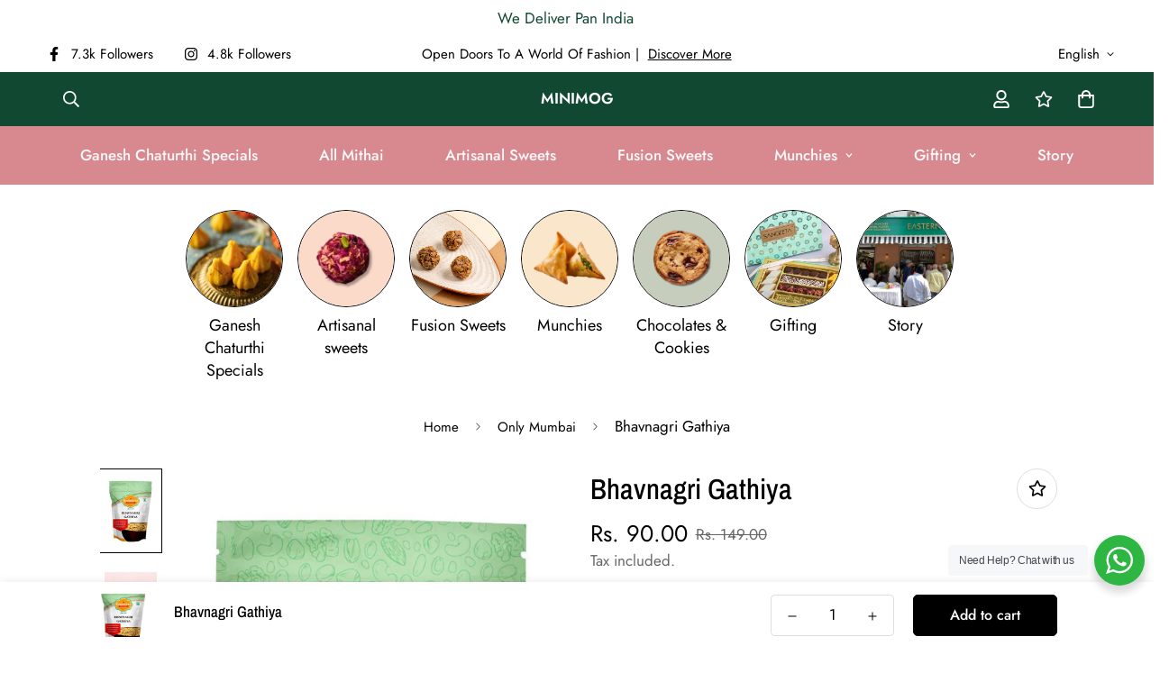

--- FILE ---
content_type: text/html; charset=utf-8
request_url: https://www.sangeetasweets.com/collections/only-mumbai/products/bhavnagri-gathiya
body_size: 73162
content:

<!doctype html>
<html
  class="no-js supports-no-cookies"
  lang="en"
  data-template="product"
  
>
  <head>
    <meta charset="utf-8">
    <meta http-equiv="X-UA-Compatible" content="IE=edge">
    <meta name="viewport" content="width=device-width, initial-scale=1, maximum-scale=1.0, user-scalable=0">
    <meta name="theme-color" content="#000000"><link rel="canonical" href="https://www.sangeetasweets.com/products/bhavnagri-gathiya">
<link href="//www.sangeetasweets.com/cdn/shop/t/5/assets/theme.css?v=146865080578148389811714346081" rel="stylesheet" type="text/css" media="all" />
<link href="//www.sangeetasweets.com/cdn/shop/t/5/assets/chunk.css?v=51386290341475410991714346084" rel="stylesheet" type="text/css" media="all" />


<link rel="dns-prefetch" href="https://www.sangeetasweets.com/products/bhavnagri-gathiya" crossorigin>
<link rel="dns-prefetch" href="https://cdn.shopify.com" crossorigin>
<link rel="preconnect" href="https://www.sangeetasweets.com/products/bhavnagri-gathiya" crossorigin>
<link rel="preconnect" href="https://cdn.shopify.com" crossorigin>

<link href="//www.sangeetasweets.com/cdn/shop/t/5/assets/vendor.min.js?v=47187413141326881171714346083" as="script" rel="preload">
<link href="//www.sangeetasweets.com/cdn/shop/t/5/assets/app.min.js?v=137974305585622687281714346083" as="script" rel="preload">
<link href="//www.sangeetasweets.com/cdn/shop/t/5/assets/foxkit-app.min.js?v=126931991995353384961714346081" as="script" rel="preload">

<title class="product">Bhavnagri Gathiya</title><meta name="description" content="Traditional tea-time Gram Flour snack. Made with Besan only. 🙅‍♂️ No Soda  |  No Refined Wheat"><meta property="og:site_name" content="sangeetasweets">
<meta property="og:url" content="https://www.sangeetasweets.com/products/bhavnagri-gathiya">
<meta property="og:title" content="Bhavnagri Gathiya">
<meta property="og:type" content="product">
<meta property="og:description" content="Traditional tea-time Gram Flour snack. Made with Besan only. 🙅‍♂️ No Soda  |  No Refined Wheat"><meta property="og:image" content="http://www.sangeetasweets.com/cdn/shop/products/3_af1122c1-1b51-41b3-8990-ad973ce270a7.jpg?v=1661170123">
<meta property="og:image:secure_url" content="https://www.sangeetasweets.com/cdn/shop/products/3_af1122c1-1b51-41b3-8990-ad973ce270a7.jpg?v=1661170123">
<meta property="og:image:width" content="1414">
<meta property="og:image:height" content="2000"><meta property="og:price:amount" content="90.00">
<meta property="og:price:currency" content="INR"><meta name="twitter:card" content="summary_large_image">
<meta name="twitter:title" content="Bhavnagri Gathiya">
<meta name="twitter:description" content="Traditional tea-time Gram Flour snack. Made with Besan only. 🙅‍♂️ No Soda  |  No Refined Wheat">

<link rel="preconnect" href="https://fonts.shopifycdn.com" crossorigin><link rel="preload" as="font" href="//www.sangeetasweets.com/cdn/fonts/archivo_narrow/archivonarrow_n5.d7d2ed7fbf03e65de95fbf4dd65b8f16594058a7.woff2" type="font/woff2" crossorigin><style>
  @font-face {  font-family: "Archivo Narrow";  font-weight: 500;  font-style: normal;  font-display: swap;  src: url("//www.sangeetasweets.com/cdn/fonts/archivo_narrow/archivonarrow_n5.d7d2ed7fbf03e65de95fbf4dd65b8f16594058a7.woff2") format("woff2"),       url("//www.sangeetasweets.com/cdn/fonts/archivo_narrow/archivonarrow_n5.1b34a2bfca6fa7ceb43f421bf0098175c735e91b.woff") format("woff");}@font-face {  font-family: "Archivo Narrow";  font-weight: 700;  font-style: normal;  font-display: swap;  src: url("//www.sangeetasweets.com/cdn/fonts/archivo_narrow/archivonarrow_n7.c049bee49aa92b4cfee86dd4e79c9194b8519e2b.woff2") format("woff2"),       url("//www.sangeetasweets.com/cdn/fonts/archivo_narrow/archivonarrow_n7.89eabe3e1f3044c02b965aa5ad3e57c9e898709d.woff") format("woff");}@font-face {  font-family: "Archivo Narrow";  font-weight: 400;  font-style: normal;  font-display: swap;  src: url("//www.sangeetasweets.com/cdn/fonts/archivo_narrow/archivonarrow_n4.5c3bab850a22055c235cf940f895d873a8689d70.woff2") format("woff2"),       url("//www.sangeetasweets.com/cdn/fonts/archivo_narrow/archivonarrow_n4.ea12dd22d3319d164475c1d047ae8f973041a9ff.woff") format("woff");}:root {  --font-stack-header: "Archivo Narrow", sans-serif;  --font-style-header: normal;  --font-weight-header: 500;  --font-weight-header--bolder: 700;  --font-weight-header--lighter: 400;}@font-face {  font-family: SF-Body-font;  font-weight:400;  src: url(https://cdn.shopify.com/s/files/1/0561/2742/2636/files/Jost-Regular.ttf?v=1618297125);  font-display: swap;}@font-face {  font-family: SF-Body-font;  font-weight:500;  src: url(https://cdn.shopify.com/s/files/1/0561/2742/2636/files/Jost-Medium.ttf?v=1618297125);  font-display: swap;}@font-face {  font-family: SF-Body-font;  font-weight:600;  src: url(https://cdn.shopify.com/s/files/1/0561/2742/2636/files/Jost-SemiBold.ttf?v=1618297125);  font-display: swap;}:root {  --font-stack-body: 'SF-Body-font';  --font-weight-body: 400;;}
</style>
<style>
  html{font-size:calc(var(--font-base-size,16) * 1px)}body{font-family:var(--font-stack-body)!important;font-weight:var(--font-weight-body);font-style:var(--font-style-body);color:var(--color-body-text);font-size:calc(var(--font-base-size,16) * 1px);line-height:calc(var(--base-line-height) * 1px);scroll-behavior:smooth}body .h1,body .h2,body .h3,body .h4,body .h5,body .h6,body h1,body h2,body h3,body h4,body h5,body h6{font-family:var(--font-stack-header);font-weight:var(--font-weight-header);font-style:var(--font-style-header);color:var(--color-heading-text);line-height:normal}body .h1,body h1{font-size:calc(((var(--font-h1-mobile))/ (var(--font-base-size))) * 1rem)}body .h2,body h2{font-size:calc(((var(--font-h2-mobile))/ (var(--font-base-size))) * 1rem)}body .h3,body h3{font-size:calc(((var(--font-h3-mobile))/ (var(--font-base-size))) * 1rem)}body .h4,body h4{font-size:calc(((var(--font-h4-mobile))/ (var(--font-base-size))) * 1rem)}body .h5,body h5{font-size:calc(((var(--font-h5-mobile))/ (var(--font-base-size))) * 1rem)}body .h6,body h6{font-size:calc(((var(--font-h6-mobile))/ (var(--font-base-size))) * 1rem);line-height:1.4}@media only screen and (min-width:768px){body .h1,body h1{font-size:calc(((var(--font-h1-desktop))/ (var(--font-base-size))) * 1rem)}body .h2,body h2{font-size:calc(((var(--font-h2-desktop))/ (var(--font-base-size))) * 1rem)}body .h3,body h3{font-size:calc(((var(--font-h3-desktop))/ (var(--font-base-size))) * 1rem)}body .h4,body h4{font-size:calc(((var(--font-h4-desktop))/ (var(--font-base-size))) * 1rem)}body .h5,body h5{font-size:calc(((var(--font-h5-desktop))/ (var(--font-base-size))) * 1rem)}body .h6,body h6{font-size:calc(((var(--font-h6-desktop))/ (var(--font-base-size))) * 1rem)}}.swiper-wrapper{display:flex}.swiper-container:not(.swiper-container-initialized) .swiper-slide{width:calc(100% / var(--items,1));flex:0 0 auto}@media (max-width:1023px){.swiper-container:not(.swiper-container-initialized) .swiper-slide{min-width:40vw;flex:0 0 auto}}@media (max-width:767px){.swiper-container:not(.swiper-container-initialized) .swiper-slide{min-width:66vw;flex:0 0 auto}}.opacity-0{opacity:0}.opacity-100{opacity:1!important;}.placeholder-background{position:absolute;top:0;right:0;bottom:0;left:0;pointer-events:none}.placeholder-background--animation{background-color:#000;animation:placeholder-background-loading 1.5s infinite linear}[data-image-loading]{position:relative}[data-image-loading]:after{content:'';background-color:#000;animation:placeholder-background-loading 1.5s infinite linear;position:absolute;top:0;left:0;width:100%;height:100%;z-index:1}[data-image-loading] img.lazyload{opacity:0}[data-image-loading] img.lazyloaded{opacity:1}.no-js [data-image-loading]{animation-name:none}.lazyload--fade-in{opacity:0;transition:.25s all}.lazyload--fade-in.lazyloaded{opacity:1}@media (min-width:768px){.hidden.md\:block{display:block!important}.hidden.md\:flex{display:flex!important}.hidden.md\:grid{display:grid!important}}@media (min-width:1024px){.hidden.lg\:block{display:block!important}.hidden.lg\:flex{display:flex!important}.hidden.lg\:grid{display:grid!important}}@media (min-width:1280px){.hidden.xl\:block{display:block!important}.hidden.xl\:flex{display:flex!important}.hidden.xl\:grid{display:grid!important}}

  h1, .h1,
  h2, .h2,
  h3, .h3,
  h4, .h4,
  h5, .h5,
  h6, .h6 {
    letter-spacing: 0px;
  }
</style>

    <script>
  // https://codebeautify.org/jsviewer

  function _debounce(fn, wait = 300) {
    let t;
    return (...args) => {
      clearTimeout(t);
      t = setTimeout(() => fn.apply(this, args), wait);
    };
  }

  try {
    window.MinimogSettings = window.MinimogSettings || {};
    window.___mnag = 'userA' + (window.___mnag1 || '') + 'gent';

    var _mh = document.querySelector('header.sf-header__mobile');
    var _dh = document.querySelector('header.sf-header__desktop');
    // Set header height
    function _shh() {
      if (!_mh || !_dh) {
        _mh = document.querySelector('header.sf-header__mobile');
        _dh = document.querySelector('header.sf-header__desktop');
      }
      // Header
      var _hd = window.innerWidth < 1024 ? _mh : _dh;
      if (_hd) {
        document.documentElement.style.setProperty('--sf-header-height', _hd.offsetHeight + 'px');
        window.MinimogSettings.headerHeight = _hd.offsetHeight;
      }
    }

    // setTopbarHeight
    function _stbh() {
      // Topbar
      var _tb = document.querySelector('.sf-topbar');
      if (_tb) {
        document.documentElement.style.setProperty('--sf-topbar-height', _tb.offsetHeight + 'px');
        window.MinimogSettings.topbarHeight = _tb.offsetHeight;
      }
    }

    // setAnnouncementHeight
    function _sah() {
      // announcement_bar
      var _ab = document.querySelector('.announcement-bar');
      if (_ab) {
        document.documentElement.style.setProperty('--sf-announcement-height', _ab.offsetHeight + 'px');
        window.MinimogSettings.topbarHeight = _ab.offsetHeight;
      }
    }

    // setMainContentPadding
    function _smcp() {
      // pageTemplate
      var _pt = document.documentElement.dataset.template;
      if (window.innerWidth >= 1024) {
        if (_dh && _dh.dataset.transparent === "true") {
          if (_pt === 'index' || _pt === 'collection') {
            document.documentElement.style.setProperty('--main-content-padding-top', '0px');
          }
        }
      } else {
        document.documentElement.style.removeProperty('--main-content-padding-top');
      }
    }

    // calculateSectionsHeight
    function _csh() {_shh();_stbh();_sah();_smcp();}
    window.addEventListener('resize', _debounce(_csh, 1000));

    document.documentElement.className = document.documentElement.className.replace('supports-no-cookies', 'supports-cookies').replace('no-js', 'js');
  } catch (error) {
    console.warn('Failed to execute critical scripts', error);
  }

  try {
    // Page speed agent
    var _nu = navigator[window.___mnag];
    var _psas = [
      {
        'b': 'ome-Li',
        'c': 'ghth',
        'd': 'ouse',
        'a': 'Chr',
      },
      {
        'd': 'hts',
        'a': 'Sp',
        'c': 'nsig',
        'b': 'eed I',
      },
      {
        'b': ' Lin',
        'd': '6_64',
        'a': 'X11;',
        'c': 'ux x8',
      }
    ];
    function __fn(i) {
      return Object.keys(_psas[i]).sort().reduce(function (a, c) { return a + _psas[i][c] }, '');
    }

    var __isPSA = (_nu.indexOf(__fn(0)) > -1 || _nu.indexOf(__fn(1)) > -1 || _nu.indexOf(__fn(2)) > -1);
    // var __isPSA = true

    window.___mnag = '!1';
    _psas = null;
  } catch (err) {
    var __isPSA = false;
    var _psas = null;
    window.___mnag = '!1';
  }

  // activateFontAndCriticalCSS
  

  // __activateStyle(this)
  function __as(l) {
    l.rel = 'stylesheet';
    l.media = 'all';
    l.removeAttribute('onload');
  }

  // _onChunkStyleLoad(this)
  function __ocsl(l) {
    if (!__isPSA) __as(l);
  }

  window.__isPSA = __isPSA;
</script>

    

    <link href="//www.sangeetasweets.com/cdn/shop/t/5/assets/theme.css?v=146865080578148389811714346081" rel="stylesheet" type="text/css" media="all" />
    <link href="//www.sangeetasweets.com/cdn/shop/t/5/assets/chunk.css?v=51386290341475410991714346084" rel="stylesheet" type="text/css" media="all" />

    
<style data-shopify>:root {		/* BODY */		--base-line-height: 28;		/* PRIMARY COLORS */		--color-primary: #000000;		--plyr-color-main: #000000;		--color-primary-darker: #333333;		/* TEXT COLORS */		--color-body-text: #000000;		--color-heading-text: #000000;		--color-sub-text: #666666;		--color-text-link: #000000;		--color-text-link-hover: #999999;		/* BUTTON COLORS */		--color-btn-bg:  #000000;		--color-btn-bg-hover: #000000;		--color-btn-text: #ffffff;		--color-btn-text-hover: #ffffff;    	--color-btn-secondary-border: #000000;    	--color-btn-secondary-text: #000000;		--btn-letter-spacing: 0px;		--btn-border-radius: 5px;		--btn-border-width: 1px;		--btn-line-height: 23px;				/* PRODUCT COLORS */		--product-title-color: #000000;		--product-sale-price-color: #666666;		--product-regular-price-color: #000000;		--product-type-color: #666666;		--product-desc-color: #666666;		/* TOPBAR COLORS */		--color-topbar-background: #ffffff;		--color-topbar-text: #000000;		/* MENU BAR COLORS */		--color-menu-background: #d88990;		--color-menu-text: #f8f8f8;		/* BORDER COLORS */		--color-border: #dedede;		/* FOOTER COLORS */		--color-footer-text: #ffffff;		--color-footer-subtext: #ffffff;		--color-footer-background: #f5f5f5;		--color-footer-link: #ffffff;		--color-footer-link-hover: #ffffff;		--color-footer-background-mobile: #114832;		/* FOOTER BOTTOM COLORS */		--color-footer-bottom-text: #ffffff;		--color-footer-bottom-background: #114832;		--color-footer-bottom-background-mobile: #114832;		/* HEADER */		--color-header-text: #ffffff;		--color-header-transparent-text: #000000;		--color-main-background: #ffffff;		--color-field-background: #ffffff;		--color-header-background: #114832;		--color-cart-wishlist-count: #ffffff;		--bg-cart-wishlist-count: #da3f3f;		--swatch-item-background-default: #f7f8fa;		--text-gray-400: #777777;		--text-gray-9b: #9b9b9b;		--text-black: #000000;		--text-white: #ffffff;		--bg-gray-400: #f7f8fa;		--bg-black: #000000;		--rounded-full: 9999px;		--border-color-1: #eeeeee;		--border-color-2: #b2b2b2;		--border-color-3: #d2d2d2;		--border-color-4: #737373;		--color-secondary: #666666;		--color-success: #3a8735;		--color-warning: #ff706b;		--color-info: #959595;		--color-disabled: #cecece;		--bg-disabled: #f7f7f7;		--bg-hover: #737373;		--bg-color-tooltip: #ffffff;		--text-color-tooltip: #ffffff;		--color-image-overlay: #000000;		--opacity-image-overlay: 0.2;		--theme-shadow: 0 5px 15px 0 rgba(0, 0, 0, 0.07);    	--arrow-select-box: url(//www.sangeetasweets.com/cdn/shop/t/5/assets/ar-down.svg?v=92728264558441377851714346084);		/* FONT SIZES */		--font-base-size: 17;		--font-btn-size: 16px;		--font-btn-weight: 500;		--font-h1-desktop: 54;		--font-h1-mobile: 50;		--font-h2-desktop: 42;		--font-h2-mobile: 37;		--font-h3-desktop: 31;		--font-h3-mobile: 28;		--font-h4-desktop: 27;		--font-h4-mobile: 24;		--font-h5-desktop: 23;		--font-h5-mobile: 20;		--font-h6-desktop: 21;		--font-h6-mobile: 19;    	--arrow-down-url: url(//www.sangeetasweets.com/cdn/shop/t/5/assets/arrow-down.svg?v=157552497485556416461714346081);    	--arrow-down-white-url: url(//www.sangeetasweets.com/cdn/shop/t/5/assets/arrow-down-white.svg?v=70535736727834135531714346084);    	--product-title-line-clamp: unset;		--spacing-sections-desktop: 100px;        --spacing-sections-tablet: 75px;        --spacing-sections-mobile: 50px;	}
</style><link href="//www.sangeetasweets.com/cdn/shop/t/5/assets/product-template.css?v=7405318974836618321714346083" rel="stylesheet" type="text/css" media="all" />
<link media="print" onload="this.media = 'all'" rel="stylesheet" href="//www.sangeetasweets.com/cdn/shop/t/5/assets/vendor.css?v=16535328183442033321714346081">

<link href="//www.sangeetasweets.com/cdn/shop/t/5/assets/custom.css?v=105997007003712207781714346108" rel="stylesheet" type="text/css" media="all" />

<style data-shopify>body {
    --container-width: 1100;
    --fluid-container-width: 1620px;
    --fluid-container-offset: 65px;
    background-color: #ffffff;
  }
  [style*="--aspect-ratio"]:before {
    padding-top: calc(100% / (0.0001 + var(--aspect-ratio, 16/9)));
  }
  @media ( max-width: 767px ) {
    [style*="--aspect-ratio"]:before {
      padding-top: calc(100% / (0.0001 + var(--aspect-ratio-mobile, var(--aspect-ratio, 16/9)) ));
    }
  }.sf-topbar {  border-color: #eee;}.sf__font-normal {  font-weight: 400;}body .sf-footer__block .social-media-links {  gap: 12px;  margin: 0;  padding: 5px;  flex-wrap: wrap;}body .sf-footer__block .social-media-links a {  color: #222;  width: 48px;  height: 48px;  padding: 0;  display: inline-flex;  align-items: center;  justify-content: center;  border-radius: 50%;  background-color: #E9E9E9;  transition: all .3s;}body .sf-footer__block .social-media-links a:hover {  background-color: #222;  color: #fff;  box-shadow: 0 0 0 0.2rem #222;}@media (min-width: 1536px) {  body .sf__footer-block-newsletter .sf__footer-block-title {    font-size: 42px;  }}
</style>


    <script src="//www.sangeetasweets.com/cdn/shop/t/5/assets/vendor.min.js?v=47187413141326881171714346083" defer="defer"></script>
    <script src="//www.sangeetasweets.com/cdn/shop/t/5/assets/theme-global.js?v=137387456293293890691714346084" defer="defer"></script>
    <script src="//www.sangeetasweets.com/cdn/shop/t/5/assets/app.min.js?v=137974305585622687281714346083" defer="defer"></script>

    <script>window.performance && window.performance.mark && window.performance.mark('shopify.content_for_header.start');</script><meta name="google-site-verification" content="tywqXm_UJ9THwbimETEdAL0n-pNJ4vdTmq2y3yy0Kco">
<meta id="shopify-digital-wallet" name="shopify-digital-wallet" content="/62578327701/digital_wallets/dialog">
<link rel="alternate" type="application/json+oembed" href="https://www.sangeetasweets.com/products/bhavnagri-gathiya.oembed">
<script async="async" src="/checkouts/internal/preloads.js?locale=en-IN"></script>
<script id="shopify-features" type="application/json">{"accessToken":"03df3c27ce1d9b7a0cdaab44bf53f2e7","betas":["rich-media-storefront-analytics"],"domain":"www.sangeetasweets.com","predictiveSearch":true,"shopId":62578327701,"locale":"en"}</script>
<script>var Shopify = Shopify || {};
Shopify.shop = "sangeetasweets.myshopify.com";
Shopify.locale = "en";
Shopify.currency = {"active":"INR","rate":"1.0"};
Shopify.country = "IN";
Shopify.theme = {"name":"SS - THEME - THE SOCIALLY","id":138437525653,"schema_name":"Minimog - OS 2.0","schema_version":"3.4.0","theme_store_id":null,"role":"main"};
Shopify.theme.handle = "null";
Shopify.theme.style = {"id":null,"handle":null};
Shopify.cdnHost = "www.sangeetasweets.com/cdn";
Shopify.routes = Shopify.routes || {};
Shopify.routes.root = "/";</script>
<script type="module">!function(o){(o.Shopify=o.Shopify||{}).modules=!0}(window);</script>
<script>!function(o){function n(){var o=[];function n(){o.push(Array.prototype.slice.apply(arguments))}return n.q=o,n}var t=o.Shopify=o.Shopify||{};t.loadFeatures=n(),t.autoloadFeatures=n()}(window);</script>
<script id="shop-js-analytics" type="application/json">{"pageType":"product"}</script>
<script defer="defer" async type="module" src="//www.sangeetasweets.com/cdn/shopifycloud/shop-js/modules/v2/client.init-shop-cart-sync_BdyHc3Nr.en.esm.js"></script>
<script defer="defer" async type="module" src="//www.sangeetasweets.com/cdn/shopifycloud/shop-js/modules/v2/chunk.common_Daul8nwZ.esm.js"></script>
<script type="module">
  await import("//www.sangeetasweets.com/cdn/shopifycloud/shop-js/modules/v2/client.init-shop-cart-sync_BdyHc3Nr.en.esm.js");
await import("//www.sangeetasweets.com/cdn/shopifycloud/shop-js/modules/v2/chunk.common_Daul8nwZ.esm.js");

  window.Shopify.SignInWithShop?.initShopCartSync?.({"fedCMEnabled":true,"windoidEnabled":true});

</script>
<script>(function() {
  var isLoaded = false;
  function asyncLoad() {
    if (isLoaded) return;
    isLoaded = true;
    var urls = ["https:\/\/slots-app.logbase.io\/slots-script-tag.js?shop=sangeetasweets.myshopify.com","https:\/\/cdn.nfcube.com\/df78bf48ed8b8f70725e725822ee6b76.js?shop=sangeetasweets.myshopify.com","https:\/\/sbzstag.cirkleinc.com\/?shop=sangeetasweets.myshopify.com"];
    for (var i = 0; i < urls.length; i++) {
      var s = document.createElement('script');
      s.type = 'text/javascript';
      s.async = true;
      s.src = urls[i];
      var x = document.getElementsByTagName('script')[0];
      x.parentNode.insertBefore(s, x);
    }
  };
  if(window.attachEvent) {
    window.attachEvent('onload', asyncLoad);
  } else {
    window.addEventListener('load', asyncLoad, false);
  }
})();</script>
<script id="__st">var __st={"a":62578327701,"offset":-18000,"reqid":"ae2fe5d1-e263-4139-a081-f129dad6a619-1768966787","pageurl":"www.sangeetasweets.com\/collections\/only-mumbai\/products\/bhavnagri-gathiya","u":"abf2b615c8ed","p":"product","rtyp":"product","rid":7635673251989};</script>
<script>window.ShopifyPaypalV4VisibilityTracking = true;</script>
<script id="captcha-bootstrap">!function(){'use strict';const t='contact',e='account',n='new_comment',o=[[t,t],['blogs',n],['comments',n],[t,'customer']],c=[[e,'customer_login'],[e,'guest_login'],[e,'recover_customer_password'],[e,'create_customer']],r=t=>t.map((([t,e])=>`form[action*='/${t}']:not([data-nocaptcha='true']) input[name='form_type'][value='${e}']`)).join(','),a=t=>()=>t?[...document.querySelectorAll(t)].map((t=>t.form)):[];function s(){const t=[...o],e=r(t);return a(e)}const i='password',u='form_key',d=['recaptcha-v3-token','g-recaptcha-response','h-captcha-response',i],f=()=>{try{return window.sessionStorage}catch{return}},m='__shopify_v',_=t=>t.elements[u];function p(t,e,n=!1){try{const o=window.sessionStorage,c=JSON.parse(o.getItem(e)),{data:r}=function(t){const{data:e,action:n}=t;return t[m]||n?{data:e,action:n}:{data:t,action:n}}(c);for(const[e,n]of Object.entries(r))t.elements[e]&&(t.elements[e].value=n);n&&o.removeItem(e)}catch(o){console.error('form repopulation failed',{error:o})}}const l='form_type',E='cptcha';function T(t){t.dataset[E]=!0}const w=window,h=w.document,L='Shopify',v='ce_forms',y='captcha';let A=!1;((t,e)=>{const n=(g='f06e6c50-85a8-45c8-87d0-21a2b65856fe',I='https://cdn.shopify.com/shopifycloud/storefront-forms-hcaptcha/ce_storefront_forms_captcha_hcaptcha.v1.5.2.iife.js',D={infoText:'Protected by hCaptcha',privacyText:'Privacy',termsText:'Terms'},(t,e,n)=>{const o=w[L][v],c=o.bindForm;if(c)return c(t,g,e,D).then(n);var r;o.q.push([[t,g,e,D],n]),r=I,A||(h.body.append(Object.assign(h.createElement('script'),{id:'captcha-provider',async:!0,src:r})),A=!0)});var g,I,D;w[L]=w[L]||{},w[L][v]=w[L][v]||{},w[L][v].q=[],w[L][y]=w[L][y]||{},w[L][y].protect=function(t,e){n(t,void 0,e),T(t)},Object.freeze(w[L][y]),function(t,e,n,w,h,L){const[v,y,A,g]=function(t,e,n){const i=e?o:[],u=t?c:[],d=[...i,...u],f=r(d),m=r(i),_=r(d.filter((([t,e])=>n.includes(e))));return[a(f),a(m),a(_),s()]}(w,h,L),I=t=>{const e=t.target;return e instanceof HTMLFormElement?e:e&&e.form},D=t=>v().includes(t);t.addEventListener('submit',(t=>{const e=I(t);if(!e)return;const n=D(e)&&!e.dataset.hcaptchaBound&&!e.dataset.recaptchaBound,o=_(e),c=g().includes(e)&&(!o||!o.value);(n||c)&&t.preventDefault(),c&&!n&&(function(t){try{if(!f())return;!function(t){const e=f();if(!e)return;const n=_(t);if(!n)return;const o=n.value;o&&e.removeItem(o)}(t);const e=Array.from(Array(32),(()=>Math.random().toString(36)[2])).join('');!function(t,e){_(t)||t.append(Object.assign(document.createElement('input'),{type:'hidden',name:u})),t.elements[u].value=e}(t,e),function(t,e){const n=f();if(!n)return;const o=[...t.querySelectorAll(`input[type='${i}']`)].map((({name:t})=>t)),c=[...d,...o],r={};for(const[a,s]of new FormData(t).entries())c.includes(a)||(r[a]=s);n.setItem(e,JSON.stringify({[m]:1,action:t.action,data:r}))}(t,e)}catch(e){console.error('failed to persist form',e)}}(e),e.submit())}));const S=(t,e)=>{t&&!t.dataset[E]&&(n(t,e.some((e=>e===t))),T(t))};for(const o of['focusin','change'])t.addEventListener(o,(t=>{const e=I(t);D(e)&&S(e,y())}));const B=e.get('form_key'),M=e.get(l),P=B&&M;t.addEventListener('DOMContentLoaded',(()=>{const t=y();if(P)for(const e of t)e.elements[l].value===M&&p(e,B);[...new Set([...A(),...v().filter((t=>'true'===t.dataset.shopifyCaptcha))])].forEach((e=>S(e,t)))}))}(h,new URLSearchParams(w.location.search),n,t,e,['guest_login'])})(!0,!0)}();</script>
<script integrity="sha256-4kQ18oKyAcykRKYeNunJcIwy7WH5gtpwJnB7kiuLZ1E=" data-source-attribution="shopify.loadfeatures" defer="defer" src="//www.sangeetasweets.com/cdn/shopifycloud/storefront/assets/storefront/load_feature-a0a9edcb.js" crossorigin="anonymous"></script>
<script data-source-attribution="shopify.dynamic_checkout.dynamic.init">var Shopify=Shopify||{};Shopify.PaymentButton=Shopify.PaymentButton||{isStorefrontPortableWallets:!0,init:function(){window.Shopify.PaymentButton.init=function(){};var t=document.createElement("script");t.src="https://www.sangeetasweets.com/cdn/shopifycloud/portable-wallets/latest/portable-wallets.en.js",t.type="module",document.head.appendChild(t)}};
</script>
<script data-source-attribution="shopify.dynamic_checkout.buyer_consent">
  function portableWalletsHideBuyerConsent(e){var t=document.getElementById("shopify-buyer-consent"),n=document.getElementById("shopify-subscription-policy-button");t&&n&&(t.classList.add("hidden"),t.setAttribute("aria-hidden","true"),n.removeEventListener("click",e))}function portableWalletsShowBuyerConsent(e){var t=document.getElementById("shopify-buyer-consent"),n=document.getElementById("shopify-subscription-policy-button");t&&n&&(t.classList.remove("hidden"),t.removeAttribute("aria-hidden"),n.addEventListener("click",e))}window.Shopify?.PaymentButton&&(window.Shopify.PaymentButton.hideBuyerConsent=portableWalletsHideBuyerConsent,window.Shopify.PaymentButton.showBuyerConsent=portableWalletsShowBuyerConsent);
</script>
<script>
  function portableWalletsCleanup(e){e&&e.src&&console.error("Failed to load portable wallets script "+e.src);var t=document.querySelectorAll("shopify-accelerated-checkout .shopify-payment-button__skeleton, shopify-accelerated-checkout-cart .wallet-cart-button__skeleton"),e=document.getElementById("shopify-buyer-consent");for(let e=0;e<t.length;e++)t[e].remove();e&&e.remove()}function portableWalletsNotLoadedAsModule(e){e instanceof ErrorEvent&&"string"==typeof e.message&&e.message.includes("import.meta")&&"string"==typeof e.filename&&e.filename.includes("portable-wallets")&&(window.removeEventListener("error",portableWalletsNotLoadedAsModule),window.Shopify.PaymentButton.failedToLoad=e,"loading"===document.readyState?document.addEventListener("DOMContentLoaded",window.Shopify.PaymentButton.init):window.Shopify.PaymentButton.init())}window.addEventListener("error",portableWalletsNotLoadedAsModule);
</script>

<script type="module" src="https://www.sangeetasweets.com/cdn/shopifycloud/portable-wallets/latest/portable-wallets.en.js" onError="portableWalletsCleanup(this)" crossorigin="anonymous"></script>
<script nomodule>
  document.addEventListener("DOMContentLoaded", portableWalletsCleanup);
</script>

<link id="shopify-accelerated-checkout-styles" rel="stylesheet" media="screen" href="https://www.sangeetasweets.com/cdn/shopifycloud/portable-wallets/latest/accelerated-checkout-backwards-compat.css" crossorigin="anonymous">
<style id="shopify-accelerated-checkout-cart">
        #shopify-buyer-consent {
  margin-top: 1em;
  display: inline-block;
  width: 100%;
}

#shopify-buyer-consent.hidden {
  display: none;
}

#shopify-subscription-policy-button {
  background: none;
  border: none;
  padding: 0;
  text-decoration: underline;
  font-size: inherit;
  cursor: pointer;
}

#shopify-subscription-policy-button::before {
  box-shadow: none;
}

      </style>

<script>window.performance && window.performance.mark && window.performance.mark('shopify.content_for_header.end');</script> 
  <!-- BEGIN app block: shopify://apps/whatmore-shoppable-videos/blocks/app-embed/20db8a72-315a-4364-8885-64219ee48303 -->

<div class="whatmore-base">
  <div id="whatmoreShopId" data-wh="62578327701"> </div>
  <div id="whatmoreProductId" data-wh="7635673251989"> </div>
  <div id="whatmoreExtensionType" data-wh="product"> </div>
  <div class="whatmore-template-type" data-wh="template-embed"> </div><div id="whatmoreVariantId" data-wh="42672085729429"> </div><div id="whatmoreEmbedAppPositionPortrait" data-wh="right"> </div><div id="whatmoreEmbedAppHorizontalPaddingPortrait" data-wh="5"> </div><div id="whatmoreEmbedAppVerticalPaddingPortrait" data-wh="150"> </div><div id="whatmoreEmbedAppVideoPlayerSizePortrait" data-wh="50"> </div><div id="whatmoreEmbedAppPositionLandscape" data-wh="right"> </div><div id="whatmoreEmbedAppHorizontalPaddingLandscape" data-wh="5"> </div><div id="whatmoreEmbedAppVerticalPaddingLandscape" data-wh="150"> </div><div id="whatmoreEmbedAppVideoPlayerSizeLandscape" data-wh="50"> </div><div id="whatmoreEmbedAppUseVariant" data-wh="false"> </div><div id="whatmoreEmbedAppVideoTitle" data-wh=""> </div>
    <div id="whatmoreIsInDesignMode" data-wh='false'> </div>
  
<div class="whatmore-widget" data-wh="embed"></div>
  <div id="whatmore-anchor" style="width:0px; height: 0px;">
    <a aria-label="Visit Whatmore homepage" href="https://www.whatmore.ai"></a>
  </div>
  <div class="whatmore-render-root"></div>

</div>

<script>
  window.whatmore = {}
  window.whatmore.storyEvents = null;
  window.whatmore.frontendCustomizations = {"brand_name":"","brand_theme_color":"#343434","brand_theme_font":"Poppins","brand_ui_theme":"round","brand_text_color":"#343434","brand_video_view_count":"show","event_ordering_format":"none","is_event_tracked":false,"show_single_product_tile":false,"show_add_to_cart_on_card_template":false,"shuffle_batch_size":5,"add_to_cart_button_type":"basic","show_options_chart":false,"options_chart_image_link":"","is_multi_size_chart":false,"options_chart_name":"","default_swipe_direction":"vertical","add_navigation_buttons_for_swipe":false,"tertiary_color":"#bc2a8d","atc_button_text":"ADD TO CART","buy_now_button_text":"BUY NOW","show_open_close_products_button":false,"add_whatmore_tag_to_checkout_link":true,"add_to_cart_form_class_name":"","cart_icon_button_click_action":"open_cart_slider","initiate_cart_slider_event_on_atc_click":true,"initiate_product_ratings_loading_after_event_data_loaded":false,"show_swipe_indicator_in_landscape":false,"coverflow_effect_landscape_view":true,"brand_custom_css":null,"swiper_arrow_color":"white","show_homepage_videos_in_pdp":false,"product_info_text_color":"#000","order_tracking":{"initiate_order_tracking_event_after_atc":false,"add_whatmore_line_item_property":false,"add_whatmore_attribute":true,"add_whatmore_attribute_on_cart_page":true,"disable_impression_order_tracking":false},"atc_config":{"brand_atc_button_color":"#000000","brand_atc_button_padding_in_px":4,"brand_atc_button_text_color":"#ffffff","atc_buy_now_alignment":"horizontal"},"banner_config":{"is_banner_clickable":false,"show_cta":false,"landscape_multiplier":0.8,"portrait_multiplier":1.0,"landscape_aspect_ratio":0.5625,"portrait_aspect_ratio":1.77,"is_full_screen":false,"show_navigation_dots":true,"selected_dot_color":"#252525","min_height":"400"},"buy_now_config":{"show_buy_now_button":true,"show_custom_buy_now_button":false,"show_add_to_cart_button":true,"show_view_more_inplace_of_buy_now":false,"view_more_button_text":"VIEW MORE","enable_shopflo_checkout":false},"utm":{"activate_utm":true,"utm_source":"utm_source=whatmore-live","utm_campaign":"utm_campaign=video-shopping","utm_medium_product_page":"utm_medium=product-page","utm_medium_checkout_page":"utm_medium=checkout","utm_medium_cart_page":"utm_medium=cart"},"brand_fonts":{"carousel_title_font":null,"carousel_title_font_weight":"400","carousel_title_font_line_height":"normal","carousel_title_font_letter_spacing":"normal","brand_primary_font":null,"story_title_font":null},"carousel_config":{"width_multiplier":1.1,"show_navigation_arrows_in_portrait":false,"is_event_loop":false,"theme_horizontal_margin":0},"event_tracking":{"is_enabled":true,"push_time":14,"bulk_event_count":10,"enable_pdp_visit":false,"enable_clp_visit":false},"product_config":{"tile_type":"broad-tile","show_cta":true,"tile_bg_opacity":10,"details_api_available":true,"update_product_details_on_product_page_load":false,"use_product_page_link_as_client_product_id":false,"show_product_swiper_initially":true,"product_image_fit_type":"contain","show_cta_icon":true,"show_product_price":true,"get_price_and_currency_details_from_api":false,"currency_code_to_symbol_map":{},"add_currency_query_param_in_product_url":false,"variant_selection_tile_height_factor":4,"product_tile_bottom_margin":"5px","show_shop_now_button_only":false,"font_price_multiplicator":1.0,"product_tile_custom_text":"","product_tile_custom_text_color":"green","show_first_product_tile":false,"navigate_to_cart_page":false,"product_tile_shopnow_custom_text":"","product_tile_shopnow_custom_font_style":"","product_tile_shopnow_custom_text_color":"#343434","is_tile_width":false,"shop_now_text":"SHOP NOW","show_new_atc_tile":false,"show_view_product_text":false,"show_go_to_cart_text":false,"show_product_type":false,"enable_bulk_atc":false},"collections_config":{"use_page_link_as_collection_id":false,"multi_carousel_enabled":false,"story_tile_size_factor":1.0,"tile_margin_right":"5","remove_borders":false,"show_popup_out_of_view":false,"homepage_collection_ids":[],"set_tile_width_auto":false},"event_tile_config":{"view_count_template":"template-icon","show_views":"show","animate_on_focus":true,"space_between_tiles":1.0,"gap_between_tiles":0,"shadow_config":"0px 0px 5px 0px #B0B0B0","bg_config":"white","playback_icon_color":"#F5F5F5","min_height":"300","show_product_thumbnail":false,"show_heading_in_single_tile_carousel":false,"show_product_tile_thumbnail_template_a":true,"show_product_tile":false,"show_atc_on_hover_premium":false,"event_thumbnail_b_title_font_multiplier":1.0,"event_thumbnail_b_price_font_multiplier":1.0},"product_page_popup_config":{"show_product_page_popup":true,"ultra_minimize_on_scroll":false,"popUpZindex":2147483647,"show_popup_on_scroll":false,"show_product_page_popup_in_preview":true,"show_order_by_date_events":false,"show_all_events":false},"show_whatmore_label_in_landscape_view":true,"ga_tracking_id":null,"ga4_tracking_id":null,"ga_config":{"is_ga_4":false,"is_ga_3":true,"use_existing_ga_id":true},"stories_config":{"show_stories_in_landscape_mode":true,"show_stories_in_mobile_mode":true,"story_tile_size_factor_landscape":1.0,"landscape_bottom_margin":"0%","portrait_bottom_margin":"0%","stories_border_colors":null,"stories_title_font_factor":1.0,"stories_title_font_color":"#000000","story_tiles_spacing_factor":1.0,"story_show_navigation_arrows":false,"min_height":"120","is_story_tile_size_fixed":false},"backend_config":{"use_cdn_cache_endpoint":false},"cdn_config":{"fallback_cdn":"BUNNYCDN"},"theme_config":{"event_tile_border_width":"0px","event_tile_border_color":"white","event_view_count_bg_color":"rgb(0, 0, 0, 0.6)","event_view_count_text_color":"white","event_tile_product_desc_border_width":"1px"},"brand_metadata":{"domain_context":"shopify"},"social_sharing":{"activate_link_sharing":true,"activate_likes":true,"link_sharing_title":"Whatmore","link_sharing_text":"Hey! Checkout the video of this amazing product I discovered!","show_share_text_below_button":true,"show_liked_text_below_button":true,"like_fill_color":"red","share_text_threshold_count":10,"like_text_threshold_count":1,"share_product_url_link":"","whatsapp_icon_active":false,"whatsapp_icon_redirect_url":"","whatsapp_icon_helper_text":"Talk to us","whatsapp_icon_helper_text_font_multiplier":0.3,"show_whatmore_branding":true,"social_icons_size_multiplier":1.0},"navigation_config":{"enable_browser_navigation_on_click":true,"navigation_label_name":"whatmoreLive"},"shopnow_config":{"CTA_border_width":"1px","CTA_border_color":"#343434","atc_color":"#343434","atc_text_color":"#ffffff","buy_now_button_color":"white","buy_now_button_text_color":"#343434","brand_selected_options_bg":"black","brand_options_bg":"#D3D3D3","brand_options_text_color":"black","brand_selected_options_text_color":"white","brand_color_option_border_radius":"50%","brand_color_option_border_color":"black","brand_divider_color":"#343434","brand_product_desc_shown":true,"is_discount_label_percent":true,"discount_percent_bg_color":"green","discount_text_color":"white","discount_label_border_radius":"4"},"spotlight_config":{"size_factor":1.8,"position":"left","horizontal_padding":10,"vertical_padding":10,"ultraminimize_on_scroll":false,"enable_spotlight":false,"show_once_to_user":false,"enable_in_homepage":true,"enable_page_id_set":[],"enable_collection_id_set":[],"enable_all_pages":false},"event_tile_with_product_info":{"landscape_font_multiplier":0.057,"portrait_font_multiplier":0.065,"show_discount_label":true,"show_thumbnail_image":false,"show_product_info":true,"show_price_info":true,"show_atc_button_outside_tile":false,"show_atc_on_hover":false,"show_atc_button_template_feed":false,"show_thumbnail_image_template_feed":false,"atc_button_color":"rgba(0, 0, 0, 0.75)","atc_button_text_color":"white"},"event_tile_product_card":{"navigate_to_product":false},"price_config":{"show_price_before_mrp":true,"price_text_color":"","mrp_text_color":"#808191","font_weight":"bold"},"preview_config":{"product_tile_custom_text":"","video_player_bg_color":"","video_player_height":"100%","event_tile_show_thumbnail_image":false},"video_player_config":{"pause_videos_after_delay_landscape":false,"video_player_bg_color":"","video_player_height":"100%","thumbnail_video_player_height":"100%","play_video_on_hover":false,"hide_mute_unmute_button":false,"set_height_as_auto":false,"keep_videos_muted":false},"device_config":{"hide_share_icon_in_mac_os":true},"lazy_load_config":{"block_widgets":true,"embed_widgets":true},"event_config":{"show_only_tagged_events":false},"meta_pixel_events":{"video_click_event":false,"video_atc_event":false,"video_like_event":false,"video_share_event":false,"video_product_tile_click_event":false,"video_watch_event":false},"quiz_config":{"is_active":false,"swipe_number_show_question":3,"lead_gen_coupon_code":"","lead_gen_heading":"","lead_gen_sub_heading":""},"recommendation_config":{"show_recommended_events":false},"homepage_carousel":{"carousel_heading":"","template_type":"template-a","carousel_heading_color":"#343434","carousel_title_font":"Poppins"},"homepage_stories":{"template_type":"template-stories-a"},"collection_carousel":{"carousel_heading":"W","template_type":"template-collections-b"},"collection_stories":{"template_type":"template-stories-a"},"pdp_carousel":{"carousel_heading":"","template_type":"template-f"},"pdp_stories":{"template_type":"template-stories-a"},"thank_you_page_carousel":{"show_carousel":false},"oos_config":{"show_oos_videos":false,"show_oos_product_tile":false,"show_sold_out_label_oos":false},"ab_testing_config":{"ab_test_id":null,"is_active":false,"group_config":{}},"brand_billing":"Free","brand_s3_directory":"sangeetasweets_62578327701"};
  window.whatmore.collectionActivationMap = null;

  let abTestingConfig = window?.whatmore?.frontendCustomizations?.ab_testing_config;
  if(abTestingConfig?.is_active){
    let landingLocation = "product"
    if (landingLocation.startsWith('product')){
      let abTestId = localStorage.getItem('wht_ab_test_id');
      let userGroup = localStorage.getItem('wht_user_group');
      if(!userGroup || (abTestId != abTestingConfig.ab_test_id)){
        localStorage.setItem('wht_ab_test_id', abTestingConfig.ab_test_id)
        let groupIndex = Math.floor(Math.random() * 2);
        let group_names = Object.keys(abTestingConfig.group_config);
        userGroup = group_names[groupIndex]
        localStorage.setItem('wht_user_group', userGroup)
      }
      let widgetType = abTestingConfig.group_config[userGroup];
      if (widgetType != 'floating_card'){
        document.querySelector('.whatmore-template-type').setAttribute('data-wh', 'invalid-template');
      }
    }
  }
</script>

<!-- END app block --><!-- BEGIN app block: shopify://apps/labeler/blocks/app-embed/38a5b8ec-f58a-4fa4-8faa-69ddd0f10a60 -->

<script>
  let aco_allProducts = new Map();
</script>
<script>
  const normalStyle = [
  "background: rgb(173, 216, 230)",
  "padding: 15px",
  "font-size: 1.5em",
  "font-family: 'Poppins', sans-serif",
  "color: black",
  "border-radius: 10px",
  ];
  const warningStyle = [
  "background: rgb(255, 165, 0)",
  "padding: 15px",
  "font-size: 1.5em",
  "font-family: 'Poppins', sans-serif",
  "color: black", 
  "border-radius: 10px",
  ];
  let content = "%cWelcome to labeler v3!🎉🎉";
  let version = "v3";

  if (version !== "v3") {
    content = "%cWarning! Update labeler to v3 ⚠️⚠️";
    console.log(content, warningStyle.join(";"));
  }
  else {
    console.log(content, normalStyle.join(";"));
  }
  try{
     
    
        aco_allProducts.set(`bhavnagri-gathiya`,{
              availableForSale: true,
              collections: [{"id":298908352661,"handle":"munchies","updated_at":"2025-10-22T07:14:48-04:00","published_at":"2022-08-05T18:19:48-04:00","sort_order":"manual","template_suffix":"","published_scope":"global","title":"House Specials","body_html":""},{"id":298908090517,"handle":"only-mumbai","updated_at":"2026-01-12T07:09:52-05:00","published_at":"2022-08-05T18:17:31-04:00","sort_order":"best-selling","template_suffix":"","published_scope":"global","title":"Only Mumbai","body_html":""},{"id":298934304917,"handle":"snacks","updated_at":"2025-10-22T07:14:48-04:00","published_at":"2022-08-06T14:14:23-04:00","sort_order":"best-selling","template_suffix":"","published_scope":"global","title":"Snacks","body_html":""}],
              first_variant: {"id":42672085729429,"title":"Default Title","option1":"Default Title","option2":null,"option3":null,"sku":"","requires_shipping":true,"taxable":true,"featured_image":null,"available":true,"name":"Bhavnagri Gathiya","public_title":null,"options":["Default Title"],"price":9000,"weight":0,"compare_at_price":14900,"inventory_management":"shopify","barcode":"","requires_selling_plan":false,"selling_plan_allocations":[]},
              price:`90.00`,
              compareAtPriceRange: {
                maxVariantPrice: {
                    amount: `149.00`,
                    currencyCode: `INR`
                },
                minVariantPrice: {
                    amount: `149.00`,
                    currencyCode: `INR`
                },
              },
              createdAt: `2022-08-22 08:08:41 -0400`,
              featuredImage: `products/3_af1122c1-1b51-41b3-8990-ad973ce270a7.jpg`,
              handle: `bhavnagri-gathiya`,
              id:"7635673251989",
              images: [
                
                {
                  id: "35046964396181",
                  url: `products/3_af1122c1-1b51-41b3-8990-ad973ce270a7.jpg`,
                  altText: `Bhavnagri Gathiya`,
                },
                
                {
                  id: "35046964494485",
                  url: `products/4_e5ea6ce7-d1e1-4f0f-9131-8346f020ee6e.jpg`,
                  altText: `Bhavnagri Gathiya`,
                },
                
              ],
              priceRange: {
                maxVariantPrice: {
                  amount:`90.00`
                },
                minVariantPrice: {
                  amount:`90.00`
                },
              },
              productType: ``,
              publishedAt: `2022-08-22 08:08:42 -0400`,
              tags: [],
              title: `Bhavnagri Gathiya`,
              variants: [
                
                {
                availableForSale: true,
                compareAtPrice : {
                  amount:`149.00`
                },
                id: `gid://shopify/ProductVariant/42672085729429`,
                quantityAvailable:992,
                image : {
                  id: "null",
                  url: ``,
                  altText: ``,
                },
                price :{
                  amount: `90.00`,
                  currencyCode: `INR`
                  },
                title: `Default Title`,
                },
                
              ] ,
              vendor: `sangeetasweets`,
              type: ``,
            });
       
   
    
      
      
            aco_allProducts.set(`copy-of-mango-barfi`,{
              availableForSale: true,
              collections: [{"id":326853689493,"handle":"all-mithai-collection","updated_at":"2026-01-12T07:09:52-05:00","published_at":"2024-12-26T17:08:25-05:00","sort_order":"manual","template_suffix":"","published_scope":"global","title":"All Mithai Collection","body_html":""},{"id":348111962261,"handle":"artianal-sweets","updated_at":"2026-01-12T07:09:52-05:00","published_at":"2025-08-28T05:29:20-04:00","sort_order":"best-selling","template_suffix":"","published_scope":"global","title":"Artisanal Sweets","body_html":""},{"id":319329108117,"handle":"barfis","updated_at":"2025-10-22T07:14:48-04:00","published_at":"2024-05-17T19:33:41-04:00","sort_order":"best-selling","template_suffix":"","published_scope":"global","title":"Barfis","body_html":""},{"id":298934763669,"handle":"best-sellers","updated_at":"2025-12-20T07:14:06-05:00","published_at":"2022-08-06T14:31:58-04:00","sort_order":"manual","template_suffix":"","published_scope":"global","title":"Best Sellers","body_html":""},{"id":306749505685,"handle":"holi-collection","updated_at":"2025-10-21T07:11:12-04:00","published_at":"2023-02-26T13:59:23-05:00","sort_order":"manual","template_suffix":"","published_scope":"global","title":"Holi Collection","body_html":""},{"id":300389040277,"handle":"mithai","updated_at":"2026-01-12T07:09:52-05:00","published_at":"2022-08-30T16:00:21-04:00","sort_order":"best-selling","template_suffix":"","published_scope":"global","title":"Mithai","body_html":""},{"id":298908254357,"handle":"mithai-classics","updated_at":"2025-11-05T07:11:41-05:00","published_at":"2022-08-05T18:19:29-04:00","sort_order":"manual","template_suffix":"","published_scope":"global","title":"Mithai Classics","body_html":""},{"id":298908090517,"handle":"only-mumbai","updated_at":"2026-01-12T07:09:52-05:00","published_at":"2022-08-05T18:17:31-04:00","sort_order":"best-selling","template_suffix":"","published_scope":"global","title":"Only Mumbai","body_html":""},{"id":322251620501,"handle":"rakshabandhan-menu","updated_at":"2025-12-20T07:14:06-05:00","published_at":"2024-08-08T06:09:54-04:00","sort_order":"best-selling","template_suffix":"","published_scope":"global","title":"Rakshabandhan Menu","body_html":""},{"id":298908483733,"handle":"all-india","updated_at":"2025-11-05T07:11:41-05:00","published_at":"2022-08-05T18:26:00-04:00","sort_order":"best-selling","template_suffix":"","published_scope":"global","title":"Shop All India","body_html":""},{"id":319328780437,"handle":"whole-milk-specials","updated_at":"2026-01-12T07:09:52-05:00","published_at":"2024-05-17T19:24:57-04:00","sort_order":"best-selling","template_suffix":"","published_scope":"global","title":"Whole Milk Specials","body_html":""}],
              first_variant: {"id":42697060909205,"title":"500gm","option1":"500gm","option2":null,"option3":null,"sku":null,"requires_shipping":true,"taxable":true,"featured_image":null,"available":true,"name":"Mango Barfi - 500gm","public_title":"500gm","options":["500gm"],"price":70000,"weight":0,"compare_at_price":null,"inventory_management":"shopify","barcode":null,"requires_selling_plan":false,"selling_plan_allocations":[]},
              price:`700.00`,
              compareAtPriceRange: {
                maxVariantPrice: {
                    amount: `0.00`,
                    currencyCode: `INR`
                },
                minVariantPrice: {
                    amount: `0.00`,
                    currencyCode: `INR`
                },
              },
              createdAt: `2022-08-27 15:35:31 -0400`,
              featuredImage: `products/mangobarfi.png`,
              handle: `copy-of-mango-barfi`,
              id: "7643654881429",
              images: [
                
                {
                  id: "35853163233429",
                  url: `products/mangobarfi.png`,
                  altText: `Mango Barfi`,
                },
                
                {
                  id: "35853142360213",
                  url: `products/DSC06522.jpg`,
                  altText: `Mango Barfi`,
                },
                
                {
                  id: "35853142392981",
                  url: `products/DSC06523.jpg`,
                  altText: `Mango Barfi`,
                },
                
              ],
              priceRange: {
                maxVariantPrice: {
                  amount:`1,400.00`
                },
                minVariantPrice: {
                  amount:`700.00`
                },
              },
              productType: ``,
              publishedAt: `2022-08-27 15:35:45 -0400`,
              tags: ["tag__Bestseller since 1967_[DISPLAY_TEXT]"],
              title: `Mango Barfi`,
              variants: [
                
                {
                availableForSale: true,
                compareAtPrice : {
                  amount:``
                },
                id: `gid://shopify/ProductVariant/42697060909205`,
                quantityAvailable:206,
                image : {
                  id: "null",
                  url: `products/mangobarfi.png`,
                  altText: ``,
                },
                price :{
                  amount: `700.00`,
                  currencyCode: `INR`
                  },
                title: `500gm`,
                },
                
                {
                availableForSale: true,
                compareAtPrice : {
                  amount:``
                },
                id: `gid://shopify/ProductVariant/45471527829653`,
                quantityAvailable:140,
                image : {
                  id: "null",
                  url: `products/mangobarfi.png`,
                  altText: ``,
                },
                price :{
                  amount: `1,400.00`,
                  currencyCode: `INR`
                  },
                title: `1KG`,
                },
                
              ] ,
              vendor: `sangeetasweets`,
              type: ``,
            });
          
            aco_allProducts.set(`bhakarwadi-250gm`,{
              availableForSale: true,
              collections: [{"id":298908352661,"handle":"munchies","updated_at":"2025-10-22T07:14:48-04:00","published_at":"2022-08-05T18:19:48-04:00","sort_order":"manual","template_suffix":"","published_scope":"global","title":"House Specials","body_html":""},{"id":319381864597,"handle":"munchies-1","updated_at":"2025-12-20T07:14:06-05:00","published_at":"2024-05-19T17:37:45-04:00","sort_order":"manual","template_suffix":"","published_scope":"global","title":"Munchies","body_html":""},{"id":298908090517,"handle":"only-mumbai","updated_at":"2026-01-12T07:09:52-05:00","published_at":"2022-08-05T18:17:31-04:00","sort_order":"best-selling","template_suffix":"","published_scope":"global","title":"Only Mumbai","body_html":""},{"id":298934304917,"handle":"snacks","updated_at":"2025-10-22T07:14:48-04:00","published_at":"2022-08-06T14:14:23-04:00","sort_order":"best-selling","template_suffix":"","published_scope":"global","title":"Snacks","body_html":""}],
              first_variant: {"id":42672044867733,"title":"Default Title","option1":"Default Title","option2":null,"option3":null,"sku":"","requires_shipping":true,"taxable":true,"featured_image":null,"available":true,"name":"Bhakarwadi (250gm)","public_title":null,"options":["Default Title"],"price":14900,"weight":0,"compare_at_price":19900,"inventory_management":"shopify","barcode":"","requires_selling_plan":false,"selling_plan_allocations":[]},
              price:`149.00`,
              compareAtPriceRange: {
                maxVariantPrice: {
                    amount: `199.00`,
                    currencyCode: `INR`
                },
                minVariantPrice: {
                    amount: `199.00`,
                    currencyCode: `INR`
                },
              },
              createdAt: `2022-08-22 08:01:54 -0400`,
              featuredImage: `products/2_d041a3c4-7a2b-4b1b-bb4e-d9ba026effab.jpg`,
              handle: `bhakarwadi-250gm`,
              id: "7635667386517",
              images: [
                
                {
                  id: "35072273350805",
                  url: `products/2_d041a3c4-7a2b-4b1b-bb4e-d9ba026effab.jpg`,
                  altText: `Bhakarwadi (250gm)`,
                },
                
              ],
              priceRange: {
                maxVariantPrice: {
                  amount:`149.00`
                },
                minVariantPrice: {
                  amount:`149.00`
                },
              },
              productType: ``,
              publishedAt: `2022-08-22 08:01:56 -0400`,
              tags: [],
              title: `Bhakarwadi (250gm)`,
              variants: [
                
                {
                availableForSale: true,
                compareAtPrice : {
                  amount:`199.00`
                },
                id: `gid://shopify/ProductVariant/42672044867733`,
                quantityAvailable:21,
                image : {
                  id: "null",
                  url: `products/2_d041a3c4-7a2b-4b1b-bb4e-d9ba026effab.jpg`,
                  altText: ``,
                },
                price :{
                  amount: `149.00`,
                  currencyCode: `INR`
                  },
                title: `Default Title`,
                },
                
              ] ,
              vendor: `sangeetasweets`,
              type: ``,
            });
          
            aco_allProducts.set(`yellow-banana-chips-sp-thin-less-oil-150gm`,{
              availableForSale: true,
              collections: [{"id":298934763669,"handle":"best-sellers","updated_at":"2025-12-20T07:14:06-05:00","published_at":"2022-08-06T14:31:58-04:00","sort_order":"manual","template_suffix":"","published_scope":"global","title":"Best Sellers","body_html":""},{"id":298908352661,"handle":"munchies","updated_at":"2025-10-22T07:14:48-04:00","published_at":"2022-08-05T18:19:48-04:00","sort_order":"manual","template_suffix":"","published_scope":"global","title":"House Specials","body_html":""},{"id":319381864597,"handle":"munchies-1","updated_at":"2025-12-20T07:14:06-05:00","published_at":"2024-05-19T17:37:45-04:00","sort_order":"manual","template_suffix":"","published_scope":"global","title":"Munchies","body_html":""},{"id":298908090517,"handle":"only-mumbai","updated_at":"2026-01-12T07:09:52-05:00","published_at":"2022-08-05T18:17:31-04:00","sort_order":"best-selling","template_suffix":"","published_scope":"global","title":"Only Mumbai","body_html":""},{"id":298934304917,"handle":"snacks","updated_at":"2025-10-22T07:14:48-04:00","published_at":"2022-08-06T14:14:23-04:00","sort_order":"best-selling","template_suffix":"","published_scope":"global","title":"Snacks","body_html":""}],
              first_variant: {"id":42672105980053,"title":"Default Title","option1":"Default Title","option2":null,"option3":null,"sku":"","requires_shipping":true,"taxable":true,"featured_image":null,"available":true,"name":"Yellow Banana Chips (Sp. Thin, Less Oil) (150gm)","public_title":null,"options":["Default Title"],"price":9900,"weight":0,"compare_at_price":14900,"inventory_management":"shopify","barcode":"","requires_selling_plan":false,"selling_plan_allocations":[]},
              price:`99.00`,
              compareAtPriceRange: {
                maxVariantPrice: {
                    amount: `149.00`,
                    currencyCode: `INR`
                },
                minVariantPrice: {
                    amount: `149.00`,
                    currencyCode: `INR`
                },
              },
              createdAt: `2022-08-22 08:11:48 -0400`,
              featuredImage: `products/1_2607a2b6-96f9-4491-85fb-c95fff63295b.jpg`,
              handle: `yellow-banana-chips-sp-thin-less-oil-150gm`,
              id: "7635677839509",
              images: [
                
                {
                  id: "35047073349781",
                  url: `products/1_2607a2b6-96f9-4491-85fb-c95fff63295b.jpg`,
                  altText: `Yellow Banana Chips (Sp. Thin, Less Oil) (150gm)`,
                },
                
                {
                  id: "35047073087637",
                  url: `products/2_ac9e50fa-ad0c-4e24-b9b5-c9b1d70cc82c.jpg`,
                  altText: `Yellow Banana Chips (Sp. Thin, Less Oil) (150gm)`,
                },
                
              ],
              priceRange: {
                maxVariantPrice: {
                  amount:`99.00`
                },
                minVariantPrice: {
                  amount:`99.00`
                },
              },
              productType: ``,
              publishedAt: `2022-08-22 08:11:50 -0400`,
              tags: [],
              title: `Yellow Banana Chips (Sp. Thin, Less Oil) (150gm)`,
              variants: [
                
                {
                availableForSale: true,
                compareAtPrice : {
                  amount:`149.00`
                },
                id: `gid://shopify/ProductVariant/42672105980053`,
                quantityAvailable:34,
                image : {
                  id: "null",
                  url: `products/1_2607a2b6-96f9-4491-85fb-c95fff63295b.jpg`,
                  altText: ``,
                },
                price :{
                  amount: `99.00`,
                  currencyCode: `INR`
                  },
                title: `Default Title`,
                },
                
              ] ,
              vendor: `sangeetasweets`,
              type: ``,
            });
          
            aco_allProducts.set(`kaju-dalmooth-200g`,{
              availableForSale: true,
              collections: [{"id":327955939477,"handle":"holi-specials-menu","updated_at":"2025-12-20T07:14:06-05:00","published_at":"2025-01-27T05:25:15-05:00","sort_order":"manual","template_suffix":"","published_scope":"global","title":"Holi Specials Menu","body_html":""},{"id":298908352661,"handle":"munchies","updated_at":"2025-10-22T07:14:48-04:00","published_at":"2022-08-05T18:19:48-04:00","sort_order":"manual","template_suffix":"","published_scope":"global","title":"House Specials","body_html":""},{"id":298908090517,"handle":"only-mumbai","updated_at":"2026-01-12T07:09:52-05:00","published_at":"2022-08-05T18:17:31-04:00","sort_order":"best-selling","template_suffix":"","published_scope":"global","title":"Only Mumbai","body_html":""},{"id":298934304917,"handle":"snacks","updated_at":"2025-10-22T07:14:48-04:00","published_at":"2022-08-06T14:14:23-04:00","sort_order":"best-selling","template_suffix":"","published_scope":"global","title":"Snacks","body_html":""}],
              first_variant: {"id":42672130588821,"title":"Default Title","option1":"Default Title","option2":null,"option3":null,"sku":"","requires_shipping":true,"taxable":true,"featured_image":null,"available":true,"name":"Kaju Dalmooth (200g)","public_title":null,"options":["Default Title"],"price":14900,"weight":0,"compare_at_price":19900,"inventory_management":"shopify","barcode":"","requires_selling_plan":false,"selling_plan_allocations":[]},
              price:`149.00`,
              compareAtPriceRange: {
                maxVariantPrice: {
                    amount: `199.00`,
                    currencyCode: `INR`
                },
                minVariantPrice: {
                    amount: `199.00`,
                    currencyCode: `INR`
                },
              },
              createdAt: `2022-08-22 08:18:45 -0400`,
              featuredImage: `products/7.jpg`,
              handle: `kaju-dalmooth-200g`,
              id: "7635682918549",
              images: [
                
                {
                  id: "35047096090773",
                  url: `products/7.jpg`,
                  altText: `Kaju Dalmooth (200g)`,
                },
                
                {
                  id: "35047096221845",
                  url: `products/6.jpg`,
                  altText: `Kaju Dalmooth (200g)`,
                },
                
              ],
              priceRange: {
                maxVariantPrice: {
                  amount:`149.00`
                },
                minVariantPrice: {
                  amount:`149.00`
                },
              },
              productType: ``,
              publishedAt: `2022-08-22 08:18:46 -0400`,
              tags: [],
              title: `Kaju Dalmooth (200g)`,
              variants: [
                
                {
                availableForSale: true,
                compareAtPrice : {
                  amount:`199.00`
                },
                id: `gid://shopify/ProductVariant/42672130588821`,
                quantityAvailable:90,
                image : {
                  id: "null",
                  url: `products/7.jpg`,
                  altText: ``,
                },
                price :{
                  amount: `149.00`,
                  currencyCode: `INR`
                  },
                title: `Default Title`,
                },
                
              ] ,
              vendor: `sangeetasweets`,
              type: ``,
            });
          
            aco_allProducts.set(`bajri-bhakri-roasted-200gm`,{
              availableForSale: true,
              collections: [{"id":298908352661,"handle":"munchies","updated_at":"2025-10-22T07:14:48-04:00","published_at":"2022-08-05T18:19:48-04:00","sort_order":"manual","template_suffix":"","published_scope":"global","title":"House Specials","body_html":""},{"id":298908090517,"handle":"only-mumbai","updated_at":"2026-01-12T07:09:52-05:00","published_at":"2022-08-05T18:17:31-04:00","sort_order":"best-selling","template_suffix":"","published_scope":"global","title":"Only Mumbai","body_html":""},{"id":298934304917,"handle":"snacks","updated_at":"2025-10-22T07:14:48-04:00","published_at":"2022-08-06T14:14:23-04:00","sort_order":"best-selling","template_suffix":"","published_scope":"global","title":"Snacks","body_html":""}],
              first_variant: {"id":42672106143893,"title":"Default Title","option1":"Default Title","option2":null,"option3":null,"sku":"","requires_shipping":true,"taxable":true,"featured_image":null,"available":true,"name":"Bajri Bhakri (Roasted) (200gm)","public_title":null,"options":["Default Title"],"price":9900,"weight":0,"compare_at_price":12000,"inventory_management":"shopify","barcode":"","requires_selling_plan":false,"selling_plan_allocations":[]},
              price:`99.00`,
              compareAtPriceRange: {
                maxVariantPrice: {
                    amount: `120.00`,
                    currencyCode: `INR`
                },
                minVariantPrice: {
                    amount: `120.00`,
                    currencyCode: `INR`
                },
              },
              createdAt: `2022-08-22 08:11:56 -0400`,
              featuredImage: `products/3_36e2eb1a-ccb5-437e-8991-49ce07ac73e6.jpg`,
              handle: `bajri-bhakri-roasted-200gm`,
              id: "7635677937813",
              images: [
                
                {
                  id: "35047075250325",
                  url: `products/3_36e2eb1a-ccb5-437e-8991-49ce07ac73e6.jpg`,
                  altText: `Bajri Bhakri (Roasted) (200gm)`,
                },
                
                {
                  id: "35047075283093",
                  url: `products/4_db5347a9-aeb1-4659-8c45-fed045382f6a.jpg`,
                  altText: `Bajri Bhakri (Roasted) (200gm)`,
                },
                
              ],
              priceRange: {
                maxVariantPrice: {
                  amount:`99.00`
                },
                minVariantPrice: {
                  amount:`99.00`
                },
              },
              productType: ``,
              publishedAt: `2022-08-22 08:11:57 -0400`,
              tags: [],
              title: `Bajri Bhakri (Roasted) (200gm)`,
              variants: [
                
                {
                availableForSale: true,
                compareAtPrice : {
                  amount:`120.00`
                },
                id: `gid://shopify/ProductVariant/42672106143893`,
                quantityAvailable:38,
                image : {
                  id: "null",
                  url: `products/3_36e2eb1a-ccb5-437e-8991-49ce07ac73e6.jpg`,
                  altText: ``,
                },
                price :{
                  amount: `99.00`,
                  currencyCode: `INR`
                  },
                title: `Default Title`,
                },
                
              ] ,
              vendor: `sangeetasweets`,
              type: ``,
            });
          
            aco_allProducts.set(`malai-barfi-kalakand`,{
              availableForSale: true,
              collections: [{"id":326853689493,"handle":"all-mithai-collection","updated_at":"2026-01-12T07:09:52-05:00","published_at":"2024-12-26T17:08:25-05:00","sort_order":"manual","template_suffix":"","published_scope":"global","title":"All Mithai Collection","body_html":""},{"id":348111962261,"handle":"artianal-sweets","updated_at":"2026-01-12T07:09:52-05:00","published_at":"2025-08-28T05:29:20-04:00","sort_order":"best-selling","template_suffix":"","published_scope":"global","title":"Artisanal Sweets","body_html":""},{"id":319329108117,"handle":"barfis","updated_at":"2025-10-22T07:14:48-04:00","published_at":"2024-05-17T19:33:41-04:00","sort_order":"best-selling","template_suffix":"","published_scope":"global","title":"Barfis","body_html":""},{"id":300389040277,"handle":"mithai","updated_at":"2026-01-12T07:09:52-05:00","published_at":"2022-08-30T16:00:21-04:00","sort_order":"best-selling","template_suffix":"","published_scope":"global","title":"Mithai","body_html":""},{"id":298908254357,"handle":"mithai-classics","updated_at":"2025-11-05T07:11:41-05:00","published_at":"2022-08-05T18:19:29-04:00","sort_order":"manual","template_suffix":"","published_scope":"global","title":"Mithai Classics","body_html":""},{"id":298908090517,"handle":"only-mumbai","updated_at":"2026-01-12T07:09:52-05:00","published_at":"2022-08-05T18:17:31-04:00","sort_order":"best-selling","template_suffix":"","published_scope":"global","title":"Only Mumbai","body_html":""},{"id":298908483733,"handle":"all-india","updated_at":"2025-11-05T07:11:41-05:00","published_at":"2022-08-05T18:26:00-04:00","sort_order":"best-selling","template_suffix":"","published_scope":"global","title":"Shop All India","body_html":""},{"id":319328780437,"handle":"whole-milk-specials","updated_at":"2026-01-12T07:09:52-05:00","published_at":"2024-05-17T19:24:57-04:00","sort_order":"best-selling","template_suffix":"","published_scope":"global","title":"Whole Milk Specials","body_html":""}],
              first_variant: {"id":42675207798933,"title":"500gm","option1":"500gm","option2":null,"option3":null,"sku":"","requires_shipping":true,"taxable":true,"featured_image":null,"available":true,"name":"Malai Barfi - Kalakand - 500gm","public_title":"500gm","options":["500gm"],"price":70000,"weight":0,"compare_at_price":null,"inventory_management":"shopify","barcode":"","requires_selling_plan":false,"selling_plan_allocations":[]},
              price:`700.00`,
              compareAtPriceRange: {
                maxVariantPrice: {
                    amount: `0.00`,
                    currencyCode: `INR`
                },
                minVariantPrice: {
                    amount: `0.00`,
                    currencyCode: `INR`
                },
              },
              createdAt: `2022-08-18 16:47:21 -0400`,
              featuredImage: `products/chivda_1.jpg`,
              handle: `malai-barfi-kalakand`,
              id: "7630731542677",
              images: [
                
                {
                  id: "35026644369557",
                  url: `products/chivda_1.jpg`,
                  altText: `Malai Barfi - Kalakand`,
                },
                
              ],
              priceRange: {
                maxVariantPrice: {
                  amount:`1,370.00`
                },
                minVariantPrice: {
                  amount:`700.00`
                },
              },
              productType: ``,
              publishedAt: `2022-08-18 16:47:22 -0400`,
              tags: ["Bestseller Since 1967"],
              title: `Malai Barfi - Kalakand`,
              variants: [
                
                {
                availableForSale: true,
                compareAtPrice : {
                  amount:``
                },
                id: `gid://shopify/ProductVariant/42675207798933`,
                quantityAvailable:96,
                image : {
                  id: "null",
                  url: `products/chivda_1.jpg`,
                  altText: ``,
                },
                price :{
                  amount: `700.00`,
                  currencyCode: `INR`
                  },
                title: `500gm`,
                },
                
                {
                availableForSale: true,
                compareAtPrice : {
                  amount:``
                },
                id: `gid://shopify/ProductVariant/45471528943765`,
                quantityAvailable:1000,
                image : {
                  id: "null",
                  url: `products/chivda_1.jpg`,
                  altText: ``,
                },
                price :{
                  amount: `1,370.00`,
                  currencyCode: `INR`
                  },
                title: `1 Kg`,
                },
                
              ] ,
              vendor: `sangeetasweets`,
              type: ``,
            });
          
            aco_allProducts.set(`bhavnagri-gathiya`,{
              availableForSale: true,
              collections: [{"id":298908352661,"handle":"munchies","updated_at":"2025-10-22T07:14:48-04:00","published_at":"2022-08-05T18:19:48-04:00","sort_order":"manual","template_suffix":"","published_scope":"global","title":"House Specials","body_html":""},{"id":298908090517,"handle":"only-mumbai","updated_at":"2026-01-12T07:09:52-05:00","published_at":"2022-08-05T18:17:31-04:00","sort_order":"best-selling","template_suffix":"","published_scope":"global","title":"Only Mumbai","body_html":""},{"id":298934304917,"handle":"snacks","updated_at":"2025-10-22T07:14:48-04:00","published_at":"2022-08-06T14:14:23-04:00","sort_order":"best-selling","template_suffix":"","published_scope":"global","title":"Snacks","body_html":""}],
              first_variant: {"id":42672085729429,"title":"Default Title","option1":"Default Title","option2":null,"option3":null,"sku":"","requires_shipping":true,"taxable":true,"featured_image":null,"available":true,"name":"Bhavnagri Gathiya","public_title":null,"options":["Default Title"],"price":9000,"weight":0,"compare_at_price":14900,"inventory_management":"shopify","barcode":"","requires_selling_plan":false,"selling_plan_allocations":[]},
              price:`90.00`,
              compareAtPriceRange: {
                maxVariantPrice: {
                    amount: `149.00`,
                    currencyCode: `INR`
                },
                minVariantPrice: {
                    amount: `149.00`,
                    currencyCode: `INR`
                },
              },
              createdAt: `2022-08-22 08:08:41 -0400`,
              featuredImage: `products/3_af1122c1-1b51-41b3-8990-ad973ce270a7.jpg`,
              handle: `bhavnagri-gathiya`,
              id: "7635673251989",
              images: [
                
                {
                  id: "35046964396181",
                  url: `products/3_af1122c1-1b51-41b3-8990-ad973ce270a7.jpg`,
                  altText: `Bhavnagri Gathiya`,
                },
                
                {
                  id: "35046964494485",
                  url: `products/4_e5ea6ce7-d1e1-4f0f-9131-8346f020ee6e.jpg`,
                  altText: `Bhavnagri Gathiya`,
                },
                
              ],
              priceRange: {
                maxVariantPrice: {
                  amount:`90.00`
                },
                minVariantPrice: {
                  amount:`90.00`
                },
              },
              productType: ``,
              publishedAt: `2022-08-22 08:08:42 -0400`,
              tags: [],
              title: `Bhavnagri Gathiya`,
              variants: [
                
                {
                availableForSale: true,
                compareAtPrice : {
                  amount:`149.00`
                },
                id: `gid://shopify/ProductVariant/42672085729429`,
                quantityAvailable:992,
                image : {
                  id: "null",
                  url: `products/3_af1122c1-1b51-41b3-8990-ad973ce270a7.jpg`,
                  altText: ``,
                },
                price :{
                  amount: `90.00`,
                  currencyCode: `INR`
                  },
                title: `Default Title`,
                },
                
              ] ,
              vendor: `sangeetasweets`,
              type: ``,
            });
          
            aco_allProducts.set(`samosa-per-pc`,{
              availableForSale: true,
              collections: [{"id":298908221589,"handle":"hot-farsan","updated_at":"2025-09-09T07:11:42-04:00","published_at":"2022-08-05T18:19:10-04:00","sort_order":"best-selling","template_suffix":"","published_scope":"global","title":"Fresh Farsan","body_html":""},{"id":327955939477,"handle":"holi-specials-menu","updated_at":"2025-12-20T07:14:06-05:00","published_at":"2025-01-27T05:25:15-05:00","sort_order":"manual","template_suffix":"","published_scope":"global","title":"Holi Specials Menu","body_html":""},{"id":298908352661,"handle":"munchies","updated_at":"2025-10-22T07:14:48-04:00","published_at":"2022-08-05T18:19:48-04:00","sort_order":"manual","template_suffix":"","published_scope":"global","title":"House Specials","body_html":""},{"id":298908090517,"handle":"only-mumbai","updated_at":"2026-01-12T07:09:52-05:00","published_at":"2022-08-05T18:17:31-04:00","sort_order":"best-selling","template_suffix":"","published_scope":"global","title":"Only Mumbai","body_html":""}],
              first_variant: {"id":42671959310485,"title":"Default Title","option1":"Default Title","option2":null,"option3":null,"sku":"","requires_shipping":true,"taxable":true,"featured_image":null,"available":true,"name":"Samosa (5 pcs)","public_title":null,"options":["Default Title"],"price":17500,"weight":0,"compare_at_price":25000,"inventory_management":"shopify","barcode":"","requires_selling_plan":false,"selling_plan_allocations":[]},
              price:`175.00`,
              compareAtPriceRange: {
                maxVariantPrice: {
                    amount: `250.00`,
                    currencyCode: `INR`
                },
                minVariantPrice: {
                    amount: `250.00`,
                    currencyCode: `INR`
                },
              },
              createdAt: `2022-08-22 07:35:09 -0400`,
              featuredImage: `products/Samosa.png`,
              handle: `samosa-per-pc`,
              id: "7635654410389",
              images: [
                
                {
                  id: "35853494878357",
                  url: `products/Samosa.png`,
                  altText: `Samosa (5 pcs)`,
                },
                
                {
                  id: "35853495992469",
                  url: `products/Snacks.png`,
                  altText: `Samosa (5 pcs)`,
                },
                
              ],
              priceRange: {
                maxVariantPrice: {
                  amount:`175.00`
                },
                minVariantPrice: {
                  amount:`175.00`
                },
              },
              productType: ``,
              publishedAt: `2022-08-22 07:35:12 -0400`,
              tags: [],
              title: `Samosa (5 pcs)`,
              variants: [
                
                {
                availableForSale: true,
                compareAtPrice : {
                  amount:`250.00`
                },
                id: `gid://shopify/ProductVariant/42671959310485`,
                quantityAvailable:28,
                image : {
                  id: "null",
                  url: `products/Samosa.png`,
                  altText: ``,
                },
                price :{
                  amount: `175.00`,
                  currencyCode: `INR`
                  },
                title: `Default Title`,
                },
                
              ] ,
              vendor: `sangeetasweets`,
              type: ``,
            });
          
            aco_allProducts.set(`rose-barfi`,{
              availableForSale: true,
              collections: [{"id":326853689493,"handle":"all-mithai-collection","updated_at":"2026-01-12T07:09:52-05:00","published_at":"2024-12-26T17:08:25-05:00","sort_order":"manual","template_suffix":"","published_scope":"global","title":"All Mithai Collection","body_html":""},{"id":348111962261,"handle":"artianal-sweets","updated_at":"2026-01-12T07:09:52-05:00","published_at":"2025-08-28T05:29:20-04:00","sort_order":"best-selling","template_suffix":"","published_scope":"global","title":"Artisanal Sweets","body_html":""},{"id":319329108117,"handle":"barfis","updated_at":"2025-10-22T07:14:48-04:00","published_at":"2024-05-17T19:33:41-04:00","sort_order":"best-selling","template_suffix":"","published_scope":"global","title":"Barfis","body_html":""},{"id":300389040277,"handle":"mithai","updated_at":"2026-01-12T07:09:52-05:00","published_at":"2022-08-30T16:00:21-04:00","sort_order":"best-selling","template_suffix":"","published_scope":"global","title":"Mithai","body_html":""},{"id":298908254357,"handle":"mithai-classics","updated_at":"2025-11-05T07:11:41-05:00","published_at":"2022-08-05T18:19:29-04:00","sort_order":"manual","template_suffix":"","published_scope":"global","title":"Mithai Classics","body_html":""},{"id":298908090517,"handle":"only-mumbai","updated_at":"2026-01-12T07:09:52-05:00","published_at":"2022-08-05T18:17:31-04:00","sort_order":"best-selling","template_suffix":"","published_scope":"global","title":"Only Mumbai","body_html":""},{"id":298908483733,"handle":"all-india","updated_at":"2025-11-05T07:11:41-05:00","published_at":"2022-08-05T18:26:00-04:00","sort_order":"best-selling","template_suffix":"","published_scope":"global","title":"Shop All India","body_html":""},{"id":319328780437,"handle":"whole-milk-specials","updated_at":"2026-01-12T07:09:52-05:00","published_at":"2024-05-17T19:24:57-04:00","sort_order":"best-selling","template_suffix":"","published_scope":"global","title":"Whole Milk Specials","body_html":""}],
              first_variant: {"id":42660279713941,"title":"500gm","option1":"500gm","option2":null,"option3":null,"sku":"","requires_shipping":true,"taxable":true,"featured_image":null,"available":true,"name":"Rose Barfi - 500gm","public_title":"500gm","options":["500gm"],"price":70000,"weight":0,"compare_at_price":null,"inventory_management":"shopify","barcode":"","requires_selling_plan":false,"selling_plan_allocations":[]},
              price:`700.00`,
              compareAtPriceRange: {
                maxVariantPrice: {
                    amount: `0.00`,
                    currencyCode: `INR`
                },
                minVariantPrice: {
                    amount: `0.00`,
                    currencyCode: `INR`
                },
              },
              createdAt: `2022-08-18 17:12:32 -0400`,
              featuredImage: `products/chivda_4.jpg`,
              handle: `rose-barfi`,
              id: "7630759821461",
              images: [
                
                {
                  id: "35026835210389",
                  url: `products/chivda_4.jpg`,
                  altText: `Rose Barfi`,
                },
                
              ],
              priceRange: {
                maxVariantPrice: {
                  amount:`1,370.00`
                },
                minVariantPrice: {
                  amount:`700.00`
                },
              },
              productType: ``,
              publishedAt: `2022-08-18 17:12:34 -0400`,
              tags: [],
              title: `Rose Barfi`,
              variants: [
                
                {
                availableForSale: true,
                compareAtPrice : {
                  amount:``
                },
                id: `gid://shopify/ProductVariant/42660279713941`,
                quantityAvailable:98,
                image : {
                  id: "null",
                  url: `products/chivda_4.jpg`,
                  altText: ``,
                },
                price :{
                  amount: `700.00`,
                  currencyCode: `INR`
                  },
                title: `500gm`,
                },
                
                {
                availableForSale: true,
                compareAtPrice : {
                  amount:``
                },
                id: `gid://shopify/ProductVariant/45471529468053`,
                quantityAvailable:100,
                image : {
                  id: "null",
                  url: `products/chivda_4.jpg`,
                  altText: ``,
                },
                price :{
                  amount: `1,370.00`,
                  currencyCode: `INR`
                  },
                title: `1 Kg`,
                },
                
              ] ,
              vendor: `sangeetasweets`,
              type: ``,
            });
          
            aco_allProducts.set(`masala-peanuts-roasted-200g`,{
              availableForSale: true,
              collections: [{"id":298934763669,"handle":"best-sellers","updated_at":"2025-12-20T07:14:06-05:00","published_at":"2022-08-06T14:31:58-04:00","sort_order":"manual","template_suffix":"","published_scope":"global","title":"Best Sellers","body_html":""},{"id":327955939477,"handle":"holi-specials-menu","updated_at":"2025-12-20T07:14:06-05:00","published_at":"2025-01-27T05:25:15-05:00","sort_order":"manual","template_suffix":"","published_scope":"global","title":"Holi Specials Menu","body_html":""},{"id":298908352661,"handle":"munchies","updated_at":"2025-10-22T07:14:48-04:00","published_at":"2022-08-05T18:19:48-04:00","sort_order":"manual","template_suffix":"","published_scope":"global","title":"House Specials","body_html":""},{"id":319381864597,"handle":"munchies-1","updated_at":"2025-12-20T07:14:06-05:00","published_at":"2024-05-19T17:37:45-04:00","sort_order":"manual","template_suffix":"","published_scope":"global","title":"Munchies","body_html":""},{"id":298908090517,"handle":"only-mumbai","updated_at":"2026-01-12T07:09:52-05:00","published_at":"2022-08-05T18:17:31-04:00","sort_order":"best-selling","template_suffix":"","published_scope":"global","title":"Only Mumbai","body_html":""},{"id":298908483733,"handle":"all-india","updated_at":"2025-11-05T07:11:41-05:00","published_at":"2022-08-05T18:26:00-04:00","sort_order":"best-selling","template_suffix":"","published_scope":"global","title":"Shop All India","body_html":""},{"id":298934304917,"handle":"snacks","updated_at":"2025-10-22T07:14:48-04:00","published_at":"2022-08-06T14:14:23-04:00","sort_order":"best-selling","template_suffix":"","published_scope":"global","title":"Snacks","body_html":""}],
              first_variant: {"id":42683849965717,"title":"Default Title","option1":"Default Title","option2":null,"option3":null,"sku":"","requires_shipping":true,"taxable":true,"featured_image":null,"available":true,"name":"Masala Peanuts (Roasted) (200g)","public_title":null,"options":["Default Title"],"price":14900,"weight":0,"compare_at_price":19900,"inventory_management":"shopify","barcode":"","requires_selling_plan":false,"selling_plan_allocations":[]},
              price:`149.00`,
              compareAtPriceRange: {
                maxVariantPrice: {
                    amount: `199.00`,
                    currencyCode: `INR`
                },
                minVariantPrice: {
                    amount: `199.00`,
                    currencyCode: `INR`
                },
              },
              createdAt: `2022-08-24 16:41:33 -0400`,
              featuredImage: `products/chivda_25.jpg`,
              handle: `masala-peanuts-roasted-200g`,
              id: "7638972465301",
              images: [
                
                {
                  id: "35061781299349",
                  url: `products/chivda_25.jpg`,
                  altText: `Masala Peanuts (Roasted) (200g)`,
                },
                
                {
                  id: "35061781266581",
                  url: `products/chivda_26.jpg`,
                  altText: `Masala Peanuts (Roasted) (200g)`,
                },
                
              ],
              priceRange: {
                maxVariantPrice: {
                  amount:`149.00`
                },
                minVariantPrice: {
                  amount:`149.00`
                },
              },
              productType: ``,
              publishedAt: `2022-08-24 16:41:35 -0400`,
              tags: [],
              title: `Masala Peanuts (Roasted) (200g)`,
              variants: [
                
                {
                availableForSale: true,
                compareAtPrice : {
                  amount:`199.00`
                },
                id: `gid://shopify/ProductVariant/42683849965717`,
                quantityAvailable:991,
                image : {
                  id: "null",
                  url: `products/chivda_25.jpg`,
                  altText: ``,
                },
                price :{
                  amount: `149.00`,
                  currencyCode: `INR`
                  },
                title: `Default Title`,
                },
                
              ] ,
              vendor: `sangeetasweets`,
              type: ``,
            });
          
            aco_allProducts.set(`chanadal-roasted-180gm`,{
              availableForSale: true,
              collections: [{"id":298934763669,"handle":"best-sellers","updated_at":"2025-12-20T07:14:06-05:00","published_at":"2022-08-06T14:31:58-04:00","sort_order":"manual","template_suffix":"","published_scope":"global","title":"Best Sellers","body_html":""},{"id":298908352661,"handle":"munchies","updated_at":"2025-10-22T07:14:48-04:00","published_at":"2022-08-05T18:19:48-04:00","sort_order":"manual","template_suffix":"","published_scope":"global","title":"House Specials","body_html":""},{"id":319381864597,"handle":"munchies-1","updated_at":"2025-12-20T07:14:06-05:00","published_at":"2024-05-19T17:37:45-04:00","sort_order":"manual","template_suffix":"","published_scope":"global","title":"Munchies","body_html":""},{"id":298908090517,"handle":"only-mumbai","updated_at":"2026-01-12T07:09:52-05:00","published_at":"2022-08-05T18:17:31-04:00","sort_order":"best-selling","template_suffix":"","published_scope":"global","title":"Only Mumbai","body_html":""},{"id":298908483733,"handle":"all-india","updated_at":"2025-11-05T07:11:41-05:00","published_at":"2022-08-05T18:26:00-04:00","sort_order":"best-selling","template_suffix":"","published_scope":"global","title":"Shop All India","body_html":""},{"id":298934304917,"handle":"snacks","updated_at":"2025-10-22T07:14:48-04:00","published_at":"2022-08-06T14:14:23-04:00","sort_order":"best-selling","template_suffix":"","published_scope":"global","title":"Snacks","body_html":""}],
              first_variant: {"id":42683839905941,"title":"Default Title","option1":"Default Title","option2":null,"option3":null,"sku":"","requires_shipping":true,"taxable":true,"featured_image":null,"available":true,"name":"Chanadal (Roasted) (180gm)","public_title":null,"options":["Default Title"],"price":14900,"weight":0,"compare_at_price":19900,"inventory_management":"shopify","barcode":"","requires_selling_plan":false,"selling_plan_allocations":[]},
              price:`149.00`,
              compareAtPriceRange: {
                maxVariantPrice: {
                    amount: `199.00`,
                    currencyCode: `INR`
                },
                minVariantPrice: {
                    amount: `199.00`,
                    currencyCode: `INR`
                },
              },
              createdAt: `2022-08-24 16:35:36 -0400`,
              featuredImage: `products/chivda_23.jpg`,
              handle: `chanadal-roasted-180gm`,
              id: "7638969745557",
              images: [
                
                {
                  id: "35061745057941",
                  url: `products/chivda_23.jpg`,
                  altText: `Chanadal (Roasted) (180gm)`,
                },
                
                {
                  id: "35061754986645",
                  url: `products/chivda_24.jpg`,
                  altText: `Chanadal (Roasted) (180gm)`,
                },
                
              ],
              priceRange: {
                maxVariantPrice: {
                  amount:`149.00`
                },
                minVariantPrice: {
                  amount:`149.00`
                },
              },
              productType: ``,
              publishedAt: `2022-08-24 16:35:37 -0400`,
              tags: [],
              title: `Chanadal (Roasted) (180gm)`,
              variants: [
                
                {
                availableForSale: true,
                compareAtPrice : {
                  amount:`199.00`
                },
                id: `gid://shopify/ProductVariant/42683839905941`,
                quantityAvailable:96,
                image : {
                  id: "null",
                  url: `products/chivda_23.jpg`,
                  altText: ``,
                },
                price :{
                  amount: `149.00`,
                  currencyCode: `INR`
                  },
                title: `Default Title`,
                },
                
              ] ,
              vendor: `sangeetasweets`,
              type: ``,
            });
          
            aco_allProducts.set(`mini-dry-samosa-250g`,{
              availableForSale: true,
              collections: [{"id":298908352661,"handle":"munchies","updated_at":"2025-10-22T07:14:48-04:00","published_at":"2022-08-05T18:19:48-04:00","sort_order":"manual","template_suffix":"","published_scope":"global","title":"House Specials","body_html":""},{"id":319381864597,"handle":"munchies-1","updated_at":"2025-12-20T07:14:06-05:00","published_at":"2024-05-19T17:37:45-04:00","sort_order":"manual","template_suffix":"","published_scope":"global","title":"Munchies","body_html":""},{"id":298908090517,"handle":"only-mumbai","updated_at":"2026-01-12T07:09:52-05:00","published_at":"2022-08-05T18:17:31-04:00","sort_order":"best-selling","template_suffix":"","published_scope":"global","title":"Only Mumbai","body_html":""},{"id":298934304917,"handle":"snacks","updated_at":"2025-10-22T07:14:48-04:00","published_at":"2022-08-06T14:14:23-04:00","sort_order":"best-selling","template_suffix":"","published_scope":"global","title":"Snacks","body_html":""}],
              first_variant: {"id":42640578478229,"title":"Default Title","option1":"Default Title","option2":null,"option3":null,"sku":"","requires_shipping":true,"taxable":true,"featured_image":null,"available":true,"name":"Mini Dry Samosa (250g)","public_title":null,"options":["Default Title"],"price":14900,"weight":0,"compare_at_price":19900,"inventory_management":"shopify","barcode":"","requires_selling_plan":false,"selling_plan_allocations":[]},
              price:`149.00`,
              compareAtPriceRange: {
                maxVariantPrice: {
                    amount: `199.00`,
                    currencyCode: `INR`
                },
                minVariantPrice: {
                    amount: `199.00`,
                    currencyCode: `INR`
                },
              },
              createdAt: `2022-08-13 07:10:16 -0400`,
              featuredImage: `products/chivda.jpg`,
              handle: `mini-dry-samosa-250g`,
              id: "7623049478293",
              images: [
                
                {
                  id: "34997970763925",
                  url: `products/chivda.jpg`,
                  altText: `Mini Dry Samosa (250g)`,
                },
                
              ],
              priceRange: {
                maxVariantPrice: {
                  amount:`149.00`
                },
                minVariantPrice: {
                  amount:`149.00`
                },
              },
              productType: ``,
              publishedAt: `2022-08-13 07:10:17 -0400`,
              tags: [],
              title: `Mini Dry Samosa (250g)`,
              variants: [
                
                {
                availableForSale: true,
                compareAtPrice : {
                  amount:`199.00`
                },
                id: `gid://shopify/ProductVariant/42640578478229`,
                quantityAvailable:96,
                image : {
                  id: "null",
                  url: `products/chivda.jpg`,
                  altText: ``,
                },
                price :{
                  amount: `149.00`,
                  currencyCode: `INR`
                  },
                title: `Default Title`,
                },
                
              ] ,
              vendor: `sangeetasweets`,
              type: ``,
            });
          
            aco_allProducts.set(`almond-praline-200g`,{
              availableForSale: true,
              collections: [{"id":326853689493,"handle":"all-mithai-collection","updated_at":"2026-01-12T07:09:52-05:00","published_at":"2024-12-26T17:08:25-05:00","sort_order":"manual","template_suffix":"","published_scope":"global","title":"All Mithai Collection","body_html":""},{"id":298908450965,"handle":"pralines-bakes","updated_at":"2025-11-05T07:11:41-05:00","published_at":"2022-08-05T18:21:02-04:00","sort_order":"best-selling","template_suffix":"","published_scope":"global","title":"Chocolates \u0026 Bakes","body_html":""},{"id":301844693141,"handle":"diwali-collection","updated_at":"2025-11-05T07:11:41-05:00","published_at":"2022-10-03T09:31:58-04:00","sort_order":"manual","template_suffix":"","published_scope":"global","title":"Diwali Collection","body_html":""},{"id":319328977045,"handle":"gifting-1","updated_at":"2025-11-05T07:11:41-05:00","published_at":"2024-05-17T19:26:34-04:00","sort_order":"manual","template_suffix":"","published_scope":"global","title":"Gifting 2","body_html":""},{"id":327955939477,"handle":"holi-specials-menu","updated_at":"2025-12-20T07:14:06-05:00","published_at":"2025-01-27T05:25:15-05:00","sort_order":"manual","template_suffix":"","published_scope":"global","title":"Holi Specials Menu","body_html":""},{"id":300389040277,"handle":"mithai","updated_at":"2026-01-12T07:09:52-05:00","published_at":"2022-08-30T16:00:21-04:00","sort_order":"best-selling","template_suffix":"","published_scope":"global","title":"Mithai","body_html":""},{"id":298908254357,"handle":"mithai-classics","updated_at":"2025-11-05T07:11:41-05:00","published_at":"2022-08-05T18:19:29-04:00","sort_order":"manual","template_suffix":"","published_scope":"global","title":"Mithai Classics","body_html":""},{"id":298908090517,"handle":"only-mumbai","updated_at":"2026-01-12T07:09:52-05:00","published_at":"2022-08-05T18:17:31-04:00","sort_order":"best-selling","template_suffix":"","published_scope":"global","title":"Only Mumbai","body_html":""},{"id":298908483733,"handle":"all-india","updated_at":"2025-11-05T07:11:41-05:00","published_at":"2022-08-05T18:26:00-04:00","sort_order":"best-selling","template_suffix":"","published_scope":"global","title":"Shop All India","body_html":""}],
              first_variant: {"id":42660369694869,"title":"Default Title","option1":"Default Title","option2":null,"option3":null,"sku":"","requires_shipping":true,"taxable":true,"featured_image":null,"available":true,"name":"Almond Praline (200g)","public_title":null,"options":["Default Title"],"price":30000,"weight":0,"compare_at_price":null,"inventory_management":"shopify","barcode":"","requires_selling_plan":false,"selling_plan_allocations":[]},
              price:`300.00`,
              compareAtPriceRange: {
                maxVariantPrice: {
                    amount: `0.00`,
                    currencyCode: `INR`
                },
                minVariantPrice: {
                    amount: `0.00`,
                    currencyCode: `INR`
                },
              },
              createdAt: `2022-08-18 17:54:00 -0400`,
              featuredImage: `products/2.jpg`,
              handle: `almond-praline-200g`,
              id: "7630808613013",
              images: [
                
                {
                  id: "35095754539157",
                  url: `products/2.jpg`,
                  altText: `Almond Praline (200g)`,
                },
                
                {
                  id: "35026984829077",
                  url: `products/chivda_9.jpg`,
                  altText: `Almond Praline (200g)`,
                },
                
              ],
              priceRange: {
                maxVariantPrice: {
                  amount:`300.00`
                },
                minVariantPrice: {
                  amount:`300.00`
                },
              },
              productType: ``,
              publishedAt: `2022-08-18 17:54:01 -0400`,
              tags: [],
              title: `Almond Praline (200g)`,
              variants: [
                
                {
                availableForSale: true,
                compareAtPrice : {
                  amount:``
                },
                id: `gid://shopify/ProductVariant/42660369694869`,
                quantityAvailable:86,
                image : {
                  id: "null",
                  url: `products/2.jpg`,
                  altText: ``,
                },
                price :{
                  amount: `300.00`,
                  currencyCode: `INR`
                  },
                title: `Default Title`,
                },
                
              ] ,
              vendor: `sangeetasweets`,
              type: ``,
            });
          
            aco_allProducts.set(`srikhand-kesar-mango-100gm`,{
              availableForSale: true,
              collections: [{"id":326853689493,"handle":"all-mithai-collection","updated_at":"2026-01-12T07:09:52-05:00","published_at":"2024-12-26T17:08:25-05:00","sort_order":"manual","template_suffix":"","published_scope":"global","title":"All Mithai Collection","body_html":""},{"id":348111962261,"handle":"artianal-sweets","updated_at":"2026-01-12T07:09:52-05:00","published_at":"2025-08-28T05:29:20-04:00","sort_order":"best-selling","template_suffix":"","published_scope":"global","title":"Artisanal Sweets","body_html":""},{"id":298934435989,"handle":"mithai-icecream-cups","updated_at":"2026-01-12T07:09:52-05:00","published_at":"2022-08-06T14:16:34-04:00","sort_order":"best-selling","template_suffix":"","published_scope":"global","title":"Bengali Sweet Party Cups","body_html":""},{"id":327955939477,"handle":"holi-specials-menu","updated_at":"2025-12-20T07:14:06-05:00","published_at":"2025-01-27T05:25:15-05:00","sort_order":"manual","template_suffix":"","published_scope":"global","title":"Holi Specials Menu","body_html":""},{"id":300389040277,"handle":"mithai","updated_at":"2026-01-12T07:09:52-05:00","published_at":"2022-08-30T16:00:21-04:00","sort_order":"best-selling","template_suffix":"","published_scope":"global","title":"Mithai","body_html":""},{"id":298908090517,"handle":"only-mumbai","updated_at":"2026-01-12T07:09:52-05:00","published_at":"2022-08-05T18:17:31-04:00","sort_order":"best-selling","template_suffix":"","published_scope":"global","title":"Only Mumbai","body_html":""},{"id":319328780437,"handle":"whole-milk-specials","updated_at":"2026-01-12T07:09:52-05:00","published_at":"2024-05-17T19:24:57-04:00","sort_order":"best-selling","template_suffix":"","published_scope":"global","title":"Whole Milk Specials","body_html":""}],
              first_variant: {"id":42675534364821,"title":"Kesar","option1":"Kesar","option2":null,"option3":null,"sku":"","requires_shipping":true,"taxable":true,"featured_image":null,"available":true,"name":"Sangeeta's Srikhand (Kesar \/ Mango) - 100 gms pack - Kesar","public_title":"Kesar","options":["Kesar"],"price":9000,"weight":0,"compare_at_price":null,"inventory_management":"shopify","barcode":"","requires_selling_plan":false,"selling_plan_allocations":[]},
              price:`90.00`,
              compareAtPriceRange: {
                maxVariantPrice: {
                    amount: `0.00`,
                    currencyCode: `INR`
                },
                minVariantPrice: {
                    amount: `0.00`,
                    currencyCode: `INR`
                },
              },
              createdAt: `2022-08-13 05:12:05 -0400`,
              featuredImage: `products/1_10df621f-c86b-4842-b4f2-13f69bdb6d3e.png`,
              handle: `srikhand-kesar-mango-100gm`,
              id: "7622996983957",
              images: [
                
                {
                  id: "34997717565589",
                  url: `products/1_10df621f-c86b-4842-b4f2-13f69bdb6d3e.png`,
                  altText: `Sangeeta's Srikhand (Kesar / Mango) - 100 gms pack`,
                },
                
                {
                  id: "34997717631125",
                  url: `products/2_3a30c408-52ad-4240-a25b-6a7fd81721bb.png`,
                  altText: `Sangeeta's Srikhand (Kesar / Mango) - 100 gms pack`,
                },
                
                {
                  id: "34997717663893",
                  url: `products/3_31f7468a-5ffd-4b1a-925e-7cb13dc93363.png`,
                  altText: `Sangeeta's Srikhand (Kesar / Mango) - 100 gms pack`,
                },
                
                {
                  id: "34997717598357",
                  url: `products/4_cfce20a7-0b22-4a1c-b70f-1d64bad48755.png`,
                  altText: `Sangeeta's Srikhand (Kesar / Mango) - 100 gms pack`,
                },
                
              ],
              priceRange: {
                maxVariantPrice: {
                  amount:`90.00`
                },
                minVariantPrice: {
                  amount:`90.00`
                },
              },
              productType: ``,
              publishedAt: `2022-08-13 05:12:07 -0400`,
              tags: [],
              title: `Sangeeta's Srikhand (Kesar / Mango) - 100 gms pack`,
              variants: [
                
                {
                availableForSale: true,
                compareAtPrice : {
                  amount:``
                },
                id: `gid://shopify/ProductVariant/42675534364821`,
                quantityAvailable:96,
                image : {
                  id: "null",
                  url: `products/1_10df621f-c86b-4842-b4f2-13f69bdb6d3e.png`,
                  altText: ``,
                },
                price :{
                  amount: `90.00`,
                  currencyCode: `INR`
                  },
                title: `Kesar`,
                },
                
                {
                availableForSale: true,
                compareAtPrice : {
                  amount:``
                },
                id: `gid://shopify/ProductVariant/42675534397589`,
                quantityAvailable:95,
                image : {
                  id: "null",
                  url: `products/1_10df621f-c86b-4842-b4f2-13f69bdb6d3e.png`,
                  altText: ``,
                },
                price :{
                  amount: `90.00`,
                  currencyCode: `INR`
                  },
                title: `Mango`,
                },
                
              ] ,
              vendor: `sangeetasweets`,
              type: ``,
            });
          
            aco_allProducts.set(`milk-cake-320gm`,{
              availableForSale: true,
              collections: [{"id":348111962261,"handle":"artianal-sweets","updated_at":"2026-01-12T07:09:52-05:00","published_at":"2025-08-28T05:29:20-04:00","sort_order":"best-selling","template_suffix":"","published_scope":"global","title":"Artisanal Sweets","body_html":""},{"id":298934763669,"handle":"best-sellers","updated_at":"2025-12-20T07:14:06-05:00","published_at":"2022-08-06T14:31:58-04:00","sort_order":"manual","template_suffix":"","published_scope":"global","title":"Best Sellers","body_html":""},{"id":300389040277,"handle":"mithai","updated_at":"2026-01-12T07:09:52-05:00","published_at":"2022-08-30T16:00:21-04:00","sort_order":"best-selling","template_suffix":"","published_scope":"global","title":"Mithai","body_html":""},{"id":298908254357,"handle":"mithai-classics","updated_at":"2025-11-05T07:11:41-05:00","published_at":"2022-08-05T18:19:29-04:00","sort_order":"manual","template_suffix":"","published_scope":"global","title":"Mithai Classics","body_html":""},{"id":298908090517,"handle":"only-mumbai","updated_at":"2026-01-12T07:09:52-05:00","published_at":"2022-08-05T18:17:31-04:00","sort_order":"best-selling","template_suffix":"","published_scope":"global","title":"Only Mumbai","body_html":""},{"id":298908483733,"handle":"all-india","updated_at":"2025-11-05T07:11:41-05:00","published_at":"2022-08-05T18:26:00-04:00","sort_order":"best-selling","template_suffix":"","published_scope":"global","title":"Shop All India","body_html":""}],
              first_variant: {"id":42660262117525,"title":"250gm","option1":"250gm","option2":null,"option3":null,"sku":"","requires_shipping":true,"taxable":true,"featured_image":null,"available":true,"name":"Milk Cake - 250gm","public_title":"250gm","options":["250gm"],"price":26000,"weight":0,"compare_at_price":null,"inventory_management":"shopify","barcode":"","requires_selling_plan":false,"selling_plan_allocations":[]},
              price:`260.00`,
              compareAtPriceRange: {
                maxVariantPrice: {
                    amount: `0.00`,
                    currencyCode: `INR`
                },
                minVariantPrice: {
                    amount: `0.00`,
                    currencyCode: `INR`
                },
              },
              createdAt: `2022-08-12 17:06:48 -0400`,
              featuredImage: `products/1_0f421fab-ba21-4553-8b24-13bacae0b7cd.png`,
              handle: `milk-cake-320gm`,
              id: "7622696239253",
              images: [
                
                {
                  id: "34995153371285",
                  url: `products/1_0f421fab-ba21-4553-8b24-13bacae0b7cd.png`,
                  altText: `Milk Cake`,
                },
                
                {
                  id: "34995153338517",
                  url: `products/3_89542b8f-0be5-4dce-99ea-e9538098ab76.png`,
                  altText: `Milk Cake`,
                },
                
                {
                  id: "34995153305749",
                  url: `products/2_d2a2f492-1d0e-43c7-9cdb-235ed5890a93.png`,
                  altText: `Milk Cake`,
                },
                
                {
                  id: "34995153272981",
                  url: `products/4.png`,
                  altText: `Milk Cake`,
                },
                
              ],
              priceRange: {
                maxVariantPrice: {
                  amount:`500.00`
                },
                minVariantPrice: {
                  amount:`260.00`
                },
              },
              productType: ``,
              publishedAt: `2022-08-12 17:06:49 -0400`,
              tags: [],
              title: `Milk Cake`,
              variants: [
                
                {
                availableForSale: true,
                compareAtPrice : {
                  amount:``
                },
                id: `gid://shopify/ProductVariant/42660262117525`,
                quantityAvailable:95,
                image : {
                  id: "null",
                  url: `products/1_0f421fab-ba21-4553-8b24-13bacae0b7cd.png`,
                  altText: ``,
                },
                price :{
                  amount: `260.00`,
                  currencyCode: `INR`
                  },
                title: `250gm`,
                },
                
                {
                availableForSale: true,
                compareAtPrice : {
                  amount:``
                },
                id: `gid://shopify/ProductVariant/42660262150293`,
                quantityAvailable:100,
                image : {
                  id: "null",
                  url: `products/1_0f421fab-ba21-4553-8b24-13bacae0b7cd.png`,
                  altText: ``,
                },
                price :{
                  amount: `500.00`,
                  currencyCode: `INR`
                  },
                title: `500gm`,
                },
                
              ] ,
              vendor: `sangeetasweets`,
              type: ``,
            });
          
            aco_allProducts.set(`multigrain-bhakri-roasted`,{
              availableForSale: true,
              collections: [{"id":298908352661,"handle":"munchies","updated_at":"2025-10-22T07:14:48-04:00","published_at":"2022-08-05T18:19:48-04:00","sort_order":"manual","template_suffix":"","published_scope":"global","title":"House Specials","body_html":""},{"id":298908090517,"handle":"only-mumbai","updated_at":"2026-01-12T07:09:52-05:00","published_at":"2022-08-05T18:17:31-04:00","sort_order":"best-selling","template_suffix":"","published_scope":"global","title":"Only Mumbai","body_html":""},{"id":298908483733,"handle":"all-india","updated_at":"2025-11-05T07:11:41-05:00","published_at":"2022-08-05T18:26:00-04:00","sort_order":"best-selling","template_suffix":"","published_scope":"global","title":"Shop All India","body_html":""},{"id":298934304917,"handle":"snacks","updated_at":"2025-10-22T07:14:48-04:00","published_at":"2022-08-06T14:14:23-04:00","sort_order":"best-selling","template_suffix":"","published_scope":"global","title":"Snacks","body_html":""}],
              first_variant: {"id":42683827781781,"title":"Default Title","option1":"Default Title","option2":null,"option3":null,"sku":"","requires_shipping":true,"taxable":true,"featured_image":null,"available":true,"name":"Multigrain Bhakri (Roasted)","public_title":null,"options":["Default Title"],"price":11000,"weight":0,"compare_at_price":16900,"inventory_management":"shopify","barcode":"","requires_selling_plan":false,"selling_plan_allocations":[]},
              price:`110.00`,
              compareAtPriceRange: {
                maxVariantPrice: {
                    amount: `169.00`,
                    currencyCode: `INR`
                },
                minVariantPrice: {
                    amount: `169.00`,
                    currencyCode: `INR`
                },
              },
              createdAt: `2022-08-24 16:32:24 -0400`,
              featuredImage: `products/chivda_21.jpg`,
              handle: `multigrain-bhakri-roasted`,
              id: "7638967779477",
              images: [
                
                {
                  id: "35061724610709",
                  url: `products/chivda_21.jpg`,
                  altText: `Multigrain Bhakri (Roasted)`,
                },
                
              ],
              priceRange: {
                maxVariantPrice: {
                  amount:`110.00`
                },
                minVariantPrice: {
                  amount:`110.00`
                },
              },
              productType: ``,
              publishedAt: `2022-08-24 16:32:26 -0400`,
              tags: [],
              title: `Multigrain Bhakri (Roasted)`,
              variants: [
                
                {
                availableForSale: true,
                compareAtPrice : {
                  amount:`169.00`
                },
                id: `gid://shopify/ProductVariant/42683827781781`,
                quantityAvailable:99,
                image : {
                  id: "null",
                  url: `products/chivda_21.jpg`,
                  altText: ``,
                },
                price :{
                  amount: `110.00`,
                  currencyCode: `INR`
                  },
                title: `Default Title`,
                },
                
              ] ,
              vendor: `sangeetasweets`,
              type: ``,
            });
          
            aco_allProducts.set(`methi-bhakri-roasted-200gm`,{
              availableForSale: true,
              collections: [{"id":298908352661,"handle":"munchies","updated_at":"2025-10-22T07:14:48-04:00","published_at":"2022-08-05T18:19:48-04:00","sort_order":"manual","template_suffix":"","published_scope":"global","title":"House Specials","body_html":""},{"id":298908090517,"handle":"only-mumbai","updated_at":"2026-01-12T07:09:52-05:00","published_at":"2022-08-05T18:17:31-04:00","sort_order":"best-selling","template_suffix":"","published_scope":"global","title":"Only Mumbai","body_html":""},{"id":298934304917,"handle":"snacks","updated_at":"2025-10-22T07:14:48-04:00","published_at":"2022-08-06T14:14:23-04:00","sort_order":"best-selling","template_suffix":"","published_scope":"global","title":"Snacks","body_html":""}],
              first_variant: {"id":42672127574165,"title":"Default Title","option1":"Default Title","option2":null,"option3":null,"sku":"","requires_shipping":true,"taxable":true,"featured_image":null,"available":true,"name":"Methi Bhakri (Roasted) (200gm)","public_title":null,"options":["Default Title"],"price":11000,"weight":0,"compare_at_price":16900,"inventory_management":"shopify","barcode":"","requires_selling_plan":false,"selling_plan_allocations":[]},
              price:`110.00`,
              compareAtPriceRange: {
                maxVariantPrice: {
                    amount: `169.00`,
                    currencyCode: `INR`
                },
                minVariantPrice: {
                    amount: `169.00`,
                    currencyCode: `INR`
                },
              },
              createdAt: `2022-08-22 08:17:50 -0400`,
              featuredImage: `products/3_71f1e268-9f0b-4c21-af83-f41237e014b8.jpg`,
              handle: `methi-bhakri-roasted-200gm`,
              id: "7635682230421",
              images: [
                
                {
                  id: "35047084654741",
                  url: `products/3_71f1e268-9f0b-4c21-af83-f41237e014b8.jpg`,
                  altText: `Methi Bhakri (Roasted) (200gm)`,
                },
                
                {
                  id: "35047084621973",
                  url: `products/5_bdafc236-62f8-45b7-beac-88a7ee270d9b.jpg`,
                  altText: `Methi Bhakri (Roasted) (200gm)`,
                },
                
              ],
              priceRange: {
                maxVariantPrice: {
                  amount:`110.00`
                },
                minVariantPrice: {
                  amount:`110.00`
                },
              },
              productType: ``,
              publishedAt: `2022-08-22 08:17:52 -0400`,
              tags: [],
              title: `Methi Bhakri (Roasted) (200gm)`,
              variants: [
                
                {
                availableForSale: true,
                compareAtPrice : {
                  amount:`169.00`
                },
                id: `gid://shopify/ProductVariant/42672127574165`,
                quantityAvailable:100,
                image : {
                  id: "null",
                  url: `products/3_71f1e268-9f0b-4c21-af83-f41237e014b8.jpg`,
                  altText: ``,
                },
                price :{
                  amount: `110.00`,
                  currencyCode: `INR`
                  },
                title: `Default Title`,
                },
                
              ] ,
              vendor: `sangeetasweets`,
              type: ``,
            });
          
            aco_allProducts.set(`mix-nut-roasted-barfi`,{
              availableForSale: true,
              collections: [{"id":348111962261,"handle":"artianal-sweets","updated_at":"2026-01-12T07:09:52-05:00","published_at":"2025-08-28T05:29:20-04:00","sort_order":"best-selling","template_suffix":"","published_scope":"global","title":"Artisanal Sweets","body_html":""},{"id":298908254357,"handle":"mithai-classics","updated_at":"2025-11-05T07:11:41-05:00","published_at":"2022-08-05T18:19:29-04:00","sort_order":"manual","template_suffix":"","published_scope":"global","title":"Mithai Classics","body_html":""},{"id":298908090517,"handle":"only-mumbai","updated_at":"2026-01-12T07:09:52-05:00","published_at":"2022-08-05T18:17:31-04:00","sort_order":"best-selling","template_suffix":"","published_scope":"global","title":"Only Mumbai","body_html":""},{"id":298908483733,"handle":"all-india","updated_at":"2025-11-05T07:11:41-05:00","published_at":"2022-08-05T18:26:00-04:00","sort_order":"best-selling","template_suffix":"","published_scope":"global","title":"Shop All India","body_html":""}],
              first_variant: {"id":42660286464149,"title":"500g","option1":"500g","option2":null,"option3":null,"sku":"","requires_shipping":true,"taxable":true,"featured_image":null,"available":true,"name":"Mix-Nut Roasted Barfi - 500g","public_title":"500g","options":["500g"],"price":70000,"weight":0,"compare_at_price":null,"inventory_management":"shopify","barcode":"","requires_selling_plan":false,"selling_plan_allocations":[]},
              price:`700.00`,
              compareAtPriceRange: {
                maxVariantPrice: {
                    amount: `0.00`,
                    currencyCode: `INR`
                },
                minVariantPrice: {
                    amount: `0.00`,
                    currencyCode: `INR`
                },
              },
              createdAt: `2022-08-18 16:49:02 -0400`,
              featuredImage: `products/DSC06534.jpg`,
              handle: `mix-nut-roasted-barfi`,
              id: "7630732198037",
              images: [
                
                {
                  id: "35853125746837",
                  url: `products/DSC06534.jpg`,
                  altText: `Mix-Nut Roasted Barfi`,
                },
                
                {
                  id: "35853125648533",
                  url: `products/DSC06541.jpg`,
                  altText: `Mix-Nut Roasted Barfi`,
                },
                
                {
                  id: "35853125812373",
                  url: `products/DSC06543.jpg`,
                  altText: `Mix-Nut Roasted Barfi`,
                },
                
              ],
              priceRange: {
                maxVariantPrice: {
                  amount:`1,400.00`
                },
                minVariantPrice: {
                  amount:`700.00`
                },
              },
              productType: ``,
              publishedAt: `2022-08-18 16:49:03 -0400`,
              tags: [],
              title: `Mix-Nut Roasted Barfi`,
              variants: [
                
                {
                availableForSale: true,
                compareAtPrice : {
                  amount:``
                },
                id: `gid://shopify/ProductVariant/42660286464149`,
                quantityAvailable:7,
                image : {
                  id: "null",
                  url: `products/DSC06534.jpg`,
                  altText: ``,
                },
                price :{
                  amount: `700.00`,
                  currencyCode: `INR`
                  },
                title: `500g`,
                },
                
                {
                availableForSale: true,
                compareAtPrice : {
                  amount:``
                },
                id: `gid://shopify/ProductVariant/42660286496917`,
                quantityAvailable:6,
                image : {
                  id: "null",
                  url: `products/DSC06534.jpg`,
                  altText: ``,
                },
                price :{
                  amount: `1,400.00`,
                  currencyCode: `INR`
                  },
                title: `1kg`,
                },
                
              ] ,
              vendor: `sangeetasweets`,
              type: ``,
            });
          
            aco_allProducts.set(`mini-gulabjamuns-100gm`,{
              availableForSale: true,
              collections: [{"id":326853689493,"handle":"all-mithai-collection","updated_at":"2026-01-12T07:09:52-05:00","published_at":"2024-12-26T17:08:25-05:00","sort_order":"manual","template_suffix":"","published_scope":"global","title":"All Mithai Collection","body_html":""},{"id":348111962261,"handle":"artianal-sweets","updated_at":"2026-01-12T07:09:52-05:00","published_at":"2025-08-28T05:29:20-04:00","sort_order":"best-selling","template_suffix":"","published_scope":"global","title":"Artisanal Sweets","body_html":""},{"id":298934435989,"handle":"mithai-icecream-cups","updated_at":"2026-01-12T07:09:52-05:00","published_at":"2022-08-06T14:16:34-04:00","sort_order":"best-selling","template_suffix":"","published_scope":"global","title":"Bengali Sweet Party Cups","body_html":""},{"id":300389040277,"handle":"mithai","updated_at":"2026-01-12T07:09:52-05:00","published_at":"2022-08-30T16:00:21-04:00","sort_order":"best-selling","template_suffix":"","published_scope":"global","title":"Mithai","body_html":""},{"id":298908090517,"handle":"only-mumbai","updated_at":"2026-01-12T07:09:52-05:00","published_at":"2022-08-05T18:17:31-04:00","sort_order":"best-selling","template_suffix":"","published_scope":"global","title":"Only Mumbai","body_html":""},{"id":319328780437,"handle":"whole-milk-specials","updated_at":"2026-01-12T07:09:52-05:00","published_at":"2024-05-17T19:24:57-04:00","sort_order":"best-selling","template_suffix":"","published_scope":"global","title":"Whole Milk Specials","body_html":""}],
              first_variant: {"id":45745598202005,"title":"100 gms","option1":"100 gms","option2":null,"option3":null,"sku":"","requires_shipping":true,"taxable":true,"featured_image":null,"available":true,"name":"Sangeeta's Mini Gulabjamuns - 100 gms","public_title":"100 gms","options":["100 gms"],"price":9000,"weight":0,"compare_at_price":null,"inventory_management":"shopify","barcode":"","requires_selling_plan":false,"selling_plan_allocations":[]},
              price:`90.00`,
              compareAtPriceRange: {
                maxVariantPrice: {
                    amount: `0.00`,
                    currencyCode: `INR`
                },
                minVariantPrice: {
                    amount: `0.00`,
                    currencyCode: `INR`
                },
              },
              createdAt: `2022-08-13 05:06:20 -0400`,
              featuredImage: `products/1_e14ccf6b-5b93-4668-8a0e-e99692649e85.png`,
              handle: `mini-gulabjamuns-100gm`,
              id: "7622994952341",
              images: [
                
                {
                  id: "34997702262933",
                  url: `products/1_e14ccf6b-5b93-4668-8a0e-e99692649e85.png`,
                  altText: `Sangeeta's Mini Gulabjamuns`,
                },
                
                {
                  id: "34997702295701",
                  url: `products/2_de4e8e48-e9c4-4491-9d99-c687356f7b54.png`,
                  altText: `Sangeeta's Mini Gulabjamuns`,
                },
                
                {
                  id: "34997702230165",
                  url: `products/3_a9f8b70b-3757-4007-9c6d-bc69da7cac52.png`,
                  altText: `Sangeeta's Mini Gulabjamuns`,
                },
                
              ],
              priceRange: {
                maxVariantPrice: {
                  amount:`90.00`
                },
                minVariantPrice: {
                  amount:`90.00`
                },
              },
              productType: ``,
              publishedAt: `2022-08-13 05:06:22 -0400`,
              tags: [],
              title: `Sangeeta's Mini Gulabjamuns`,
              variants: [
                
                {
                availableForSale: true,
                compareAtPrice : {
                  amount:``
                },
                id: `gid://shopify/ProductVariant/45745598202005`,
                quantityAvailable:98,
                image : {
                  id: "null",
                  url: `products/1_e14ccf6b-5b93-4668-8a0e-e99692649e85.png`,
                  altText: ``,
                },
                price :{
                  amount: `90.00`,
                  currencyCode: `INR`
                  },
                title: `100 gms`,
                },
                
              ] ,
              vendor: `sangeetasweets`,
              type: ``,
            });
          
            aco_allProducts.set(`rasmalai-100g`,{
              availableForSale: true,
              collections: [{"id":326853689493,"handle":"all-mithai-collection","updated_at":"2026-01-12T07:09:52-05:00","published_at":"2024-12-26T17:08:25-05:00","sort_order":"manual","template_suffix":"","published_scope":"global","title":"All Mithai Collection","body_html":""},{"id":348111962261,"handle":"artianal-sweets","updated_at":"2026-01-12T07:09:52-05:00","published_at":"2025-08-28T05:29:20-04:00","sort_order":"best-selling","template_suffix":"","published_scope":"global","title":"Artisanal Sweets","body_html":""},{"id":298934435989,"handle":"mithai-icecream-cups","updated_at":"2026-01-12T07:09:52-05:00","published_at":"2022-08-06T14:16:34-04:00","sort_order":"best-selling","template_suffix":"","published_scope":"global","title":"Bengali Sweet Party Cups","body_html":""},{"id":300389040277,"handle":"mithai","updated_at":"2026-01-12T07:09:52-05:00","published_at":"2022-08-30T16:00:21-04:00","sort_order":"best-selling","template_suffix":"","published_scope":"global","title":"Mithai","body_html":""},{"id":298908090517,"handle":"only-mumbai","updated_at":"2026-01-12T07:09:52-05:00","published_at":"2022-08-05T18:17:31-04:00","sort_order":"best-selling","template_suffix":"","published_scope":"global","title":"Only Mumbai","body_html":""},{"id":319328780437,"handle":"whole-milk-specials","updated_at":"2026-01-12T07:09:52-05:00","published_at":"2024-05-17T19:24:57-04:00","sort_order":"best-selling","template_suffix":"","published_scope":"global","title":"Whole Milk Specials","body_html":""}],
              first_variant: {"id":45745599119509,"title":"100 gms","option1":"100 gms","option2":null,"option3":null,"sku":"","requires_shipping":true,"taxable":true,"featured_image":null,"available":true,"name":"Kesar Rasmalai - 100 gms","public_title":"100 gms","options":["100 gms"],"price":9000,"weight":0,"compare_at_price":null,"inventory_management":"shopify","barcode":"","requires_selling_plan":false,"selling_plan_allocations":[]},
              price:`90.00`,
              compareAtPriceRange: {
                maxVariantPrice: {
                    amount: `0.00`,
                    currencyCode: `INR`
                },
                minVariantPrice: {
                    amount: `0.00`,
                    currencyCode: `INR`
                },
              },
              createdAt: `2022-08-13 04:57:19 -0400`,
              featuredImage: `products/2_26600cbb-f080-4f85-8ef1-5cb43f6c4e81.png`,
              handle: `rasmalai-100g`,
              id: "7622992134293",
              images: [
                
                {
                  id: "34997693415573",
                  url: `products/2_26600cbb-f080-4f85-8ef1-5cb43f6c4e81.png`,
                  altText: `Kesar Rasmalai`,
                },
                
                {
                  id: "34997682045077",
                  url: `products/1_b8247cbe-5150-4ddf-b9f4-36811190a481.png`,
                  altText: `Kesar Rasmalai`,
                },
                
                {
                  id: "34997682077845",
                  url: `products/2_3524c288-1f0c-4a9c-8899-dcbd0a8d5a9b.png`,
                  altText: `Kesar Rasmalai`,
                },
                
                {
                  id: "34997682012309",
                  url: `products/3_76b8d95c-7d81-40d7-b125-3fb5be341e2a.png`,
                  altText: `Kesar Rasmalai`,
                },
                
              ],
              priceRange: {
                maxVariantPrice: {
                  amount:`90.00`
                },
                minVariantPrice: {
                  amount:`90.00`
                },
              },
              productType: ``,
              publishedAt: `2022-08-13 04:57:20 -0400`,
              tags: [],
              title: `Kesar Rasmalai`,
              variants: [
                
                {
                availableForSale: true,
                compareAtPrice : {
                  amount:``
                },
                id: `gid://shopify/ProductVariant/45745599119509`,
                quantityAvailable:99,
                image : {
                  id: "null",
                  url: `products/2_26600cbb-f080-4f85-8ef1-5cb43f6c4e81.png`,
                  altText: ``,
                },
                price :{
                  amount: `90.00`,
                  currencyCode: `INR`
                  },
                title: `100 gms`,
                },
                
              ] ,
              vendor: `sangeetasweets`,
              type: ``,
            });
          
    
    
       }catch(err){
        console.log(err)
       }
       aco_allProducts.forEach((value,key) => {
        const data = aco_allProducts.get(key)
        data.totalInventory = data.variants.reduce((acc,curr) => {
          return acc + curr.quantityAvailable
        },0)
        data.variants.forEach((el,index)=>{
          if(!el.image.url){
            data.variants[index].image.url = data.images[0]?.url || ""
          }
        })
        aco_allProducts.set(key,data)
       });
</script>

  <script
    src="https://cdnjs.cloudflare.com/ajax/libs/axios/1.6.7/axios.min.js"
    integrity="sha512-NQfB/bDaB8kaSXF8E77JjhHG5PM6XVRxvHzkZiwl3ddWCEPBa23T76MuWSwAJdMGJnmQqM0VeY9kFszsrBEFrQ=="
    crossorigin="anonymous"
    referrerpolicy="no-referrer"
    defer
  ></script>
  <script>
    const betaStyle = [
    "background: rgb(144, 238, 144)",
    "padding: 5px",
    "font-size: 1em",
    "font-family: 'Poppins', sans-serif",
    "color: black",
    "border-radius: 10px",
    ];
    const isbeta = "false";
    const betaContent = "%cStable version"
    console.log(betaContent, betaStyle.join(";"));
    let labelerCdnData = {"version":"v3","status":true,"storeFrontApi":"40e8838d45d665d55869c1f40063310d","subscription":{},"badges":[],"labels":[],"trustBadges":[],"announcements":[],"configuration":{"path":{},"style":{},"attributes":[],"themeOverWrite":[{"page":"product","child":"","parent":""},{"page":"collection","child":"","parent":""},{"page":"home","child":"","parent":""},{"page":"search","child":"","parent":""}],"modalConfiguration":{"isModalClosed":true}}}
  </script>
  <script
    src="https://cdn.shopify.com/extensions/019aa5a9-33de-7785-bd5d-f450f9f04838/4.1.1/assets/migrate.js"
    type="text/javascript"
    id="labeler_migrate"
    defer
  ></script>
  <script
    src="https://cdn.shopify.com/extensions/019aa5a9-33de-7785-bd5d-f450f9f04838/4.1.1/assets/fetchProduct.js"
    type="text/javascript"
    id="labeler_fetchProduct"
    defer
  ></script>
  <script
    src="https://cdn.shopify.com/extensions/019aa5a9-33de-7785-bd5d-f450f9f04838/4.1.1/assets/themejson.js"
    type="text/javascript"
    id="labeler_themejson"
    defer
  ></script>
  <script
    src="https://cdn.shopify.com/extensions/019aa5a9-33de-7785-bd5d-f450f9f04838/4.1.1/assets/product-label-js-v3.js"
    type="text/javascript"
    id="labeler_product-label-js-v3"
    defer
  ></script>
  <link rel="stylesheet" href="https://cdn.shopify.com/extensions/019aa5a9-33de-7785-bd5d-f450f9f04838/4.1.1/assets/style.css">
  <link rel="stylesheet" href="https://cdn.shopify.com/extensions/019aa5a9-33de-7785-bd5d-f450f9f04838/4.1.1/assets/animations.css">


<!-- END app block --><script src="https://cdn.shopify.com/extensions/019b972e-1a02-76ca-b528-baf6366be1f4/order-delivery-date-time-72/assets/slots-script-tag.js" type="text/javascript" defer="defer"></script>
<script src="https://cdn.shopify.com/extensions/019bdab5-6ac8-7924-bd87-ee930fd6e8af/whatmorelive-v1-1874/assets/video-shopping.js" type="text/javascript" defer="defer"></script>
<script src="https://cdn.shopify.com/extensions/019b972e-1a02-76ca-b528-baf6366be1f4/order-delivery-date-time-72/assets/zipcode-checker-loader.js" type="text/javascript" defer="defer"></script>
<link href="https://monorail-edge.shopifysvc.com" rel="dns-prefetch">
<script>(function(){if ("sendBeacon" in navigator && "performance" in window) {try {var session_token_from_headers = performance.getEntriesByType('navigation')[0].serverTiming.find(x => x.name == '_s').description;} catch {var session_token_from_headers = undefined;}var session_cookie_matches = document.cookie.match(/_shopify_s=([^;]*)/);var session_token_from_cookie = session_cookie_matches && session_cookie_matches.length === 2 ? session_cookie_matches[1] : "";var session_token = session_token_from_headers || session_token_from_cookie || "";function handle_abandonment_event(e) {var entries = performance.getEntries().filter(function(entry) {return /monorail-edge.shopifysvc.com/.test(entry.name);});if (!window.abandonment_tracked && entries.length === 0) {window.abandonment_tracked = true;var currentMs = Date.now();var navigation_start = performance.timing.navigationStart;var payload = {shop_id: 62578327701,url: window.location.href,navigation_start,duration: currentMs - navigation_start,session_token,page_type: "product"};window.navigator.sendBeacon("https://monorail-edge.shopifysvc.com/v1/produce", JSON.stringify({schema_id: "online_store_buyer_site_abandonment/1.1",payload: payload,metadata: {event_created_at_ms: currentMs,event_sent_at_ms: currentMs}}));}}window.addEventListener('pagehide', handle_abandonment_event);}}());</script>
<script id="web-pixels-manager-setup">(function e(e,d,r,n,o){if(void 0===o&&(o={}),!Boolean(null===(a=null===(i=window.Shopify)||void 0===i?void 0:i.analytics)||void 0===a?void 0:a.replayQueue)){var i,a;window.Shopify=window.Shopify||{};var t=window.Shopify;t.analytics=t.analytics||{};var s=t.analytics;s.replayQueue=[],s.publish=function(e,d,r){return s.replayQueue.push([e,d,r]),!0};try{self.performance.mark("wpm:start")}catch(e){}var l=function(){var e={modern:/Edge?\/(1{2}[4-9]|1[2-9]\d|[2-9]\d{2}|\d{4,})\.\d+(\.\d+|)|Firefox\/(1{2}[4-9]|1[2-9]\d|[2-9]\d{2}|\d{4,})\.\d+(\.\d+|)|Chrom(ium|e)\/(9{2}|\d{3,})\.\d+(\.\d+|)|(Maci|X1{2}).+ Version\/(15\.\d+|(1[6-9]|[2-9]\d|\d{3,})\.\d+)([,.]\d+|)( \(\w+\)|)( Mobile\/\w+|) Safari\/|Chrome.+OPR\/(9{2}|\d{3,})\.\d+\.\d+|(CPU[ +]OS|iPhone[ +]OS|CPU[ +]iPhone|CPU IPhone OS|CPU iPad OS)[ +]+(15[._]\d+|(1[6-9]|[2-9]\d|\d{3,})[._]\d+)([._]\d+|)|Android:?[ /-](13[3-9]|1[4-9]\d|[2-9]\d{2}|\d{4,})(\.\d+|)(\.\d+|)|Android.+Firefox\/(13[5-9]|1[4-9]\d|[2-9]\d{2}|\d{4,})\.\d+(\.\d+|)|Android.+Chrom(ium|e)\/(13[3-9]|1[4-9]\d|[2-9]\d{2}|\d{4,})\.\d+(\.\d+|)|SamsungBrowser\/([2-9]\d|\d{3,})\.\d+/,legacy:/Edge?\/(1[6-9]|[2-9]\d|\d{3,})\.\d+(\.\d+|)|Firefox\/(5[4-9]|[6-9]\d|\d{3,})\.\d+(\.\d+|)|Chrom(ium|e)\/(5[1-9]|[6-9]\d|\d{3,})\.\d+(\.\d+|)([\d.]+$|.*Safari\/(?![\d.]+ Edge\/[\d.]+$))|(Maci|X1{2}).+ Version\/(10\.\d+|(1[1-9]|[2-9]\d|\d{3,})\.\d+)([,.]\d+|)( \(\w+\)|)( Mobile\/\w+|) Safari\/|Chrome.+OPR\/(3[89]|[4-9]\d|\d{3,})\.\d+\.\d+|(CPU[ +]OS|iPhone[ +]OS|CPU[ +]iPhone|CPU IPhone OS|CPU iPad OS)[ +]+(10[._]\d+|(1[1-9]|[2-9]\d|\d{3,})[._]\d+)([._]\d+|)|Android:?[ /-](13[3-9]|1[4-9]\d|[2-9]\d{2}|\d{4,})(\.\d+|)(\.\d+|)|Mobile Safari.+OPR\/([89]\d|\d{3,})\.\d+\.\d+|Android.+Firefox\/(13[5-9]|1[4-9]\d|[2-9]\d{2}|\d{4,})\.\d+(\.\d+|)|Android.+Chrom(ium|e)\/(13[3-9]|1[4-9]\d|[2-9]\d{2}|\d{4,})\.\d+(\.\d+|)|Android.+(UC? ?Browser|UCWEB|U3)[ /]?(15\.([5-9]|\d{2,})|(1[6-9]|[2-9]\d|\d{3,})\.\d+)\.\d+|SamsungBrowser\/(5\.\d+|([6-9]|\d{2,})\.\d+)|Android.+MQ{2}Browser\/(14(\.(9|\d{2,})|)|(1[5-9]|[2-9]\d|\d{3,})(\.\d+|))(\.\d+|)|K[Aa][Ii]OS\/(3\.\d+|([4-9]|\d{2,})\.\d+)(\.\d+|)/},d=e.modern,r=e.legacy,n=navigator.userAgent;return n.match(d)?"modern":n.match(r)?"legacy":"unknown"}(),u="modern"===l?"modern":"legacy",c=(null!=n?n:{modern:"",legacy:""})[u],f=function(e){return[e.baseUrl,"/wpm","/b",e.hashVersion,"modern"===e.buildTarget?"m":"l",".js"].join("")}({baseUrl:d,hashVersion:r,buildTarget:u}),m=function(e){var d=e.version,r=e.bundleTarget,n=e.surface,o=e.pageUrl,i=e.monorailEndpoint;return{emit:function(e){var a=e.status,t=e.errorMsg,s=(new Date).getTime(),l=JSON.stringify({metadata:{event_sent_at_ms:s},events:[{schema_id:"web_pixels_manager_load/3.1",payload:{version:d,bundle_target:r,page_url:o,status:a,surface:n,error_msg:t},metadata:{event_created_at_ms:s}}]});if(!i)return console&&console.warn&&console.warn("[Web Pixels Manager] No Monorail endpoint provided, skipping logging."),!1;try{return self.navigator.sendBeacon.bind(self.navigator)(i,l)}catch(e){}var u=new XMLHttpRequest;try{return u.open("POST",i,!0),u.setRequestHeader("Content-Type","text/plain"),u.send(l),!0}catch(e){return console&&console.warn&&console.warn("[Web Pixels Manager] Got an unhandled error while logging to Monorail."),!1}}}}({version:r,bundleTarget:l,surface:e.surface,pageUrl:self.location.href,monorailEndpoint:e.monorailEndpoint});try{o.browserTarget=l,function(e){var d=e.src,r=e.async,n=void 0===r||r,o=e.onload,i=e.onerror,a=e.sri,t=e.scriptDataAttributes,s=void 0===t?{}:t,l=document.createElement("script"),u=document.querySelector("head"),c=document.querySelector("body");if(l.async=n,l.src=d,a&&(l.integrity=a,l.crossOrigin="anonymous"),s)for(var f in s)if(Object.prototype.hasOwnProperty.call(s,f))try{l.dataset[f]=s[f]}catch(e){}if(o&&l.addEventListener("load",o),i&&l.addEventListener("error",i),u)u.appendChild(l);else{if(!c)throw new Error("Did not find a head or body element to append the script");c.appendChild(l)}}({src:f,async:!0,onload:function(){if(!function(){var e,d;return Boolean(null===(d=null===(e=window.Shopify)||void 0===e?void 0:e.analytics)||void 0===d?void 0:d.initialized)}()){var d=window.webPixelsManager.init(e)||void 0;if(d){var r=window.Shopify.analytics;r.replayQueue.forEach((function(e){var r=e[0],n=e[1],o=e[2];d.publishCustomEvent(r,n,o)})),r.replayQueue=[],r.publish=d.publishCustomEvent,r.visitor=d.visitor,r.initialized=!0}}},onerror:function(){return m.emit({status:"failed",errorMsg:"".concat(f," has failed to load")})},sri:function(e){var d=/^sha384-[A-Za-z0-9+/=]+$/;return"string"==typeof e&&d.test(e)}(c)?c:"",scriptDataAttributes:o}),m.emit({status:"loading"})}catch(e){m.emit({status:"failed",errorMsg:(null==e?void 0:e.message)||"Unknown error"})}}})({shopId: 62578327701,storefrontBaseUrl: "https://www.sangeetasweets.com",extensionsBaseUrl: "https://extensions.shopifycdn.com/cdn/shopifycloud/web-pixels-manager",monorailEndpoint: "https://monorail-edge.shopifysvc.com/unstable/produce_batch",surface: "storefront-renderer",enabledBetaFlags: ["2dca8a86"],webPixelsConfigList: [{"id":"647561365","configuration":"{\"config\":\"{\\\"pixel_id\\\":\\\"AW-11001123463\\\",\\\"target_country\\\":\\\"IN\\\",\\\"gtag_events\\\":[{\\\"type\\\":\\\"search\\\",\\\"action_label\\\":\\\"AW-11001123463\\\/8TpiCNqS0-QDEIel3_0o\\\"},{\\\"type\\\":\\\"begin_checkout\\\",\\\"action_label\\\":\\\"AW-11001123463\\\/LlkjCNeS0-QDEIel3_0o\\\"},{\\\"type\\\":\\\"view_item\\\",\\\"action_label\\\":[\\\"AW-11001123463\\\/jG3UCNGS0-QDEIel3_0o\\\",\\\"MC-XERZC5D6QN\\\"]},{\\\"type\\\":\\\"purchase\\\",\\\"action_label\\\":[\\\"AW-11001123463\\\/8WRdCM6S0-QDEIel3_0o\\\",\\\"MC-XERZC5D6QN\\\"]},{\\\"type\\\":\\\"page_view\\\",\\\"action_label\\\":[\\\"AW-11001123463\\\/9nW6CMuS0-QDEIel3_0o\\\",\\\"MC-XERZC5D6QN\\\"]},{\\\"type\\\":\\\"add_payment_info\\\",\\\"action_label\\\":\\\"AW-11001123463\\\/_qfTCN2S0-QDEIel3_0o\\\"},{\\\"type\\\":\\\"add_to_cart\\\",\\\"action_label\\\":\\\"AW-11001123463\\\/MhVHCNSS0-QDEIel3_0o\\\"}],\\\"enable_monitoring_mode\\\":false}\"}","eventPayloadVersion":"v1","runtimeContext":"OPEN","scriptVersion":"b2a88bafab3e21179ed38636efcd8a93","type":"APP","apiClientId":1780363,"privacyPurposes":[],"dataSharingAdjustments":{"protectedCustomerApprovalScopes":["read_customer_address","read_customer_email","read_customer_name","read_customer_personal_data","read_customer_phone"]}},{"id":"259752085","configuration":"{\"pixel_id\":\"6205654079544217\",\"pixel_type\":\"facebook_pixel\"}","eventPayloadVersion":"v1","runtimeContext":"OPEN","scriptVersion":"ca16bc87fe92b6042fbaa3acc2fbdaa6","type":"APP","apiClientId":2329312,"privacyPurposes":["ANALYTICS","MARKETING","SALE_OF_DATA"],"dataSharingAdjustments":{"protectedCustomerApprovalScopes":["read_customer_address","read_customer_email","read_customer_name","read_customer_personal_data","read_customer_phone"]}},{"id":"138608789","configuration":"{\"accountID\":\"wp_2430576\", \"storeID\":\"62578327701\"}","eventPayloadVersion":"v1","runtimeContext":"STRICT","scriptVersion":"f49e0651045b0c0e99a753f02cb121e6","type":"APP","apiClientId":6762325,"privacyPurposes":["ANALYTICS","MARKETING","SALE_OF_DATA"],"dataSharingAdjustments":{"protectedCustomerApprovalScopes":["read_customer_personal_data"]}},{"id":"122454165","configuration":"{\"accountID\":\"301\"}","eventPayloadVersion":"v1","runtimeContext":"STRICT","scriptVersion":"65c44d5cd526fb624766ff5342c9e362","type":"APP","apiClientId":7071203329,"privacyPurposes":["ANALYTICS","MARKETING","SALE_OF_DATA"],"dataSharingAdjustments":{"protectedCustomerApprovalScopes":["read_customer_address","read_customer_email","read_customer_name","read_customer_personal_data","read_customer_phone"]}},{"id":"107610261","eventPayloadVersion":"v1","runtimeContext":"LAX","scriptVersion":"1","type":"CUSTOM","privacyPurposes":["ANALYTICS"],"name":"Google Analytics tag (migrated)"},{"id":"shopify-app-pixel","configuration":"{}","eventPayloadVersion":"v1","runtimeContext":"STRICT","scriptVersion":"0450","apiClientId":"shopify-pixel","type":"APP","privacyPurposes":["ANALYTICS","MARKETING"]},{"id":"shopify-custom-pixel","eventPayloadVersion":"v1","runtimeContext":"LAX","scriptVersion":"0450","apiClientId":"shopify-pixel","type":"CUSTOM","privacyPurposes":["ANALYTICS","MARKETING"]}],isMerchantRequest: false,initData: {"shop":{"name":"sangeetasweets","paymentSettings":{"currencyCode":"INR"},"myshopifyDomain":"sangeetasweets.myshopify.com","countryCode":"IN","storefrontUrl":"https:\/\/www.sangeetasweets.com"},"customer":null,"cart":null,"checkout":null,"productVariants":[{"price":{"amount":90.0,"currencyCode":"INR"},"product":{"title":"Bhavnagri Gathiya","vendor":"sangeetasweets","id":"7635673251989","untranslatedTitle":"Bhavnagri Gathiya","url":"\/products\/bhavnagri-gathiya","type":""},"id":"42672085729429","image":{"src":"\/\/www.sangeetasweets.com\/cdn\/shop\/products\/3_af1122c1-1b51-41b3-8990-ad973ce270a7.jpg?v=1661170123"},"sku":"","title":"Default Title","untranslatedTitle":"Default Title"}],"purchasingCompany":null},},"https://www.sangeetasweets.com/cdn","fcfee988w5aeb613cpc8e4bc33m6693e112",{"modern":"","legacy":""},{"shopId":"62578327701","storefrontBaseUrl":"https:\/\/www.sangeetasweets.com","extensionBaseUrl":"https:\/\/extensions.shopifycdn.com\/cdn\/shopifycloud\/web-pixels-manager","surface":"storefront-renderer","enabledBetaFlags":"[\"2dca8a86\"]","isMerchantRequest":"false","hashVersion":"fcfee988w5aeb613cpc8e4bc33m6693e112","publish":"custom","events":"[[\"page_viewed\",{}],[\"product_viewed\",{\"productVariant\":{\"price\":{\"amount\":90.0,\"currencyCode\":\"INR\"},\"product\":{\"title\":\"Bhavnagri Gathiya\",\"vendor\":\"sangeetasweets\",\"id\":\"7635673251989\",\"untranslatedTitle\":\"Bhavnagri Gathiya\",\"url\":\"\/products\/bhavnagri-gathiya\",\"type\":\"\"},\"id\":\"42672085729429\",\"image\":{\"src\":\"\/\/www.sangeetasweets.com\/cdn\/shop\/products\/3_af1122c1-1b51-41b3-8990-ad973ce270a7.jpg?v=1661170123\"},\"sku\":\"\",\"title\":\"Default Title\",\"untranslatedTitle\":\"Default Title\"}}]]"});</script><script>
  window.ShopifyAnalytics = window.ShopifyAnalytics || {};
  window.ShopifyAnalytics.meta = window.ShopifyAnalytics.meta || {};
  window.ShopifyAnalytics.meta.currency = 'INR';
  var meta = {"product":{"id":7635673251989,"gid":"gid:\/\/shopify\/Product\/7635673251989","vendor":"sangeetasweets","type":"","handle":"bhavnagri-gathiya","variants":[{"id":42672085729429,"price":9000,"name":"Bhavnagri Gathiya","public_title":null,"sku":""}],"remote":false},"page":{"pageType":"product","resourceType":"product","resourceId":7635673251989,"requestId":"ae2fe5d1-e263-4139-a081-f129dad6a619-1768966787"}};
  for (var attr in meta) {
    window.ShopifyAnalytics.meta[attr] = meta[attr];
  }
</script>
<script class="analytics">
  (function () {
    var customDocumentWrite = function(content) {
      var jquery = null;

      if (window.jQuery) {
        jquery = window.jQuery;
      } else if (window.Checkout && window.Checkout.$) {
        jquery = window.Checkout.$;
      }

      if (jquery) {
        jquery('body').append(content);
      }
    };

    var hasLoggedConversion = function(token) {
      if (token) {
        return document.cookie.indexOf('loggedConversion=' + token) !== -1;
      }
      return false;
    }

    var setCookieIfConversion = function(token) {
      if (token) {
        var twoMonthsFromNow = new Date(Date.now());
        twoMonthsFromNow.setMonth(twoMonthsFromNow.getMonth() + 2);

        document.cookie = 'loggedConversion=' + token + '; expires=' + twoMonthsFromNow;
      }
    }

    var trekkie = window.ShopifyAnalytics.lib = window.trekkie = window.trekkie || [];
    if (trekkie.integrations) {
      return;
    }
    trekkie.methods = [
      'identify',
      'page',
      'ready',
      'track',
      'trackForm',
      'trackLink'
    ];
    trekkie.factory = function(method) {
      return function() {
        var args = Array.prototype.slice.call(arguments);
        args.unshift(method);
        trekkie.push(args);
        return trekkie;
      };
    };
    for (var i = 0; i < trekkie.methods.length; i++) {
      var key = trekkie.methods[i];
      trekkie[key] = trekkie.factory(key);
    }
    trekkie.load = function(config) {
      trekkie.config = config || {};
      trekkie.config.initialDocumentCookie = document.cookie;
      var first = document.getElementsByTagName('script')[0];
      var script = document.createElement('script');
      script.type = 'text/javascript';
      script.onerror = function(e) {
        var scriptFallback = document.createElement('script');
        scriptFallback.type = 'text/javascript';
        scriptFallback.onerror = function(error) {
                var Monorail = {
      produce: function produce(monorailDomain, schemaId, payload) {
        var currentMs = new Date().getTime();
        var event = {
          schema_id: schemaId,
          payload: payload,
          metadata: {
            event_created_at_ms: currentMs,
            event_sent_at_ms: currentMs
          }
        };
        return Monorail.sendRequest("https://" + monorailDomain + "/v1/produce", JSON.stringify(event));
      },
      sendRequest: function sendRequest(endpointUrl, payload) {
        // Try the sendBeacon API
        if (window && window.navigator && typeof window.navigator.sendBeacon === 'function' && typeof window.Blob === 'function' && !Monorail.isIos12()) {
          var blobData = new window.Blob([payload], {
            type: 'text/plain'
          });

          if (window.navigator.sendBeacon(endpointUrl, blobData)) {
            return true;
          } // sendBeacon was not successful

        } // XHR beacon

        var xhr = new XMLHttpRequest();

        try {
          xhr.open('POST', endpointUrl);
          xhr.setRequestHeader('Content-Type', 'text/plain');
          xhr.send(payload);
        } catch (e) {
          console.log(e);
        }

        return false;
      },
      isIos12: function isIos12() {
        return window.navigator.userAgent.lastIndexOf('iPhone; CPU iPhone OS 12_') !== -1 || window.navigator.userAgent.lastIndexOf('iPad; CPU OS 12_') !== -1;
      }
    };
    Monorail.produce('monorail-edge.shopifysvc.com',
      'trekkie_storefront_load_errors/1.1',
      {shop_id: 62578327701,
      theme_id: 138437525653,
      app_name: "storefront",
      context_url: window.location.href,
      source_url: "//www.sangeetasweets.com/cdn/s/trekkie.storefront.cd680fe47e6c39ca5d5df5f0a32d569bc48c0f27.min.js"});

        };
        scriptFallback.async = true;
        scriptFallback.src = '//www.sangeetasweets.com/cdn/s/trekkie.storefront.cd680fe47e6c39ca5d5df5f0a32d569bc48c0f27.min.js';
        first.parentNode.insertBefore(scriptFallback, first);
      };
      script.async = true;
      script.src = '//www.sangeetasweets.com/cdn/s/trekkie.storefront.cd680fe47e6c39ca5d5df5f0a32d569bc48c0f27.min.js';
      first.parentNode.insertBefore(script, first);
    };
    trekkie.load(
      {"Trekkie":{"appName":"storefront","development":false,"defaultAttributes":{"shopId":62578327701,"isMerchantRequest":null,"themeId":138437525653,"themeCityHash":"2686166023982848498","contentLanguage":"en","currency":"INR","eventMetadataId":"39dd8a33-54a1-4cc3-8fd4-dc56f441953b"},"isServerSideCookieWritingEnabled":true,"monorailRegion":"shop_domain","enabledBetaFlags":["65f19447"]},"Session Attribution":{},"S2S":{"facebookCapiEnabled":true,"source":"trekkie-storefront-renderer","apiClientId":580111}}
    );

    var loaded = false;
    trekkie.ready(function() {
      if (loaded) return;
      loaded = true;

      window.ShopifyAnalytics.lib = window.trekkie;

      var originalDocumentWrite = document.write;
      document.write = customDocumentWrite;
      try { window.ShopifyAnalytics.merchantGoogleAnalytics.call(this); } catch(error) {};
      document.write = originalDocumentWrite;

      window.ShopifyAnalytics.lib.page(null,{"pageType":"product","resourceType":"product","resourceId":7635673251989,"requestId":"ae2fe5d1-e263-4139-a081-f129dad6a619-1768966787","shopifyEmitted":true});

      var match = window.location.pathname.match(/checkouts\/(.+)\/(thank_you|post_purchase)/)
      var token = match? match[1]: undefined;
      if (!hasLoggedConversion(token)) {
        setCookieIfConversion(token);
        window.ShopifyAnalytics.lib.track("Viewed Product",{"currency":"INR","variantId":42672085729429,"productId":7635673251989,"productGid":"gid:\/\/shopify\/Product\/7635673251989","name":"Bhavnagri Gathiya","price":"90.00","sku":"","brand":"sangeetasweets","variant":null,"category":"","nonInteraction":true,"remote":false},undefined,undefined,{"shopifyEmitted":true});
      window.ShopifyAnalytics.lib.track("monorail:\/\/trekkie_storefront_viewed_product\/1.1",{"currency":"INR","variantId":42672085729429,"productId":7635673251989,"productGid":"gid:\/\/shopify\/Product\/7635673251989","name":"Bhavnagri Gathiya","price":"90.00","sku":"","brand":"sangeetasweets","variant":null,"category":"","nonInteraction":true,"remote":false,"referer":"https:\/\/www.sangeetasweets.com\/collections\/only-mumbai\/products\/bhavnagri-gathiya"});
      }
    });


        var eventsListenerScript = document.createElement('script');
        eventsListenerScript.async = true;
        eventsListenerScript.src = "//www.sangeetasweets.com/cdn/shopifycloud/storefront/assets/shop_events_listener-3da45d37.js";
        document.getElementsByTagName('head')[0].appendChild(eventsListenerScript);

})();</script>
  <script>
  if (!window.ga || (window.ga && typeof window.ga !== 'function')) {
    window.ga = function ga() {
      (window.ga.q = window.ga.q || []).push(arguments);
      if (window.Shopify && window.Shopify.analytics && typeof window.Shopify.analytics.publish === 'function') {
        window.Shopify.analytics.publish("ga_stub_called", {}, {sendTo: "google_osp_migration"});
      }
      console.error("Shopify's Google Analytics stub called with:", Array.from(arguments), "\nSee https://help.shopify.com/manual/promoting-marketing/pixels/pixel-migration#google for more information.");
    };
    if (window.Shopify && window.Shopify.analytics && typeof window.Shopify.analytics.publish === 'function') {
      window.Shopify.analytics.publish("ga_stub_initialized", {}, {sendTo: "google_osp_migration"});
    }
  }
</script>
<script
  defer
  src="https://www.sangeetasweets.com/cdn/shopifycloud/perf-kit/shopify-perf-kit-3.0.4.min.js"
  data-application="storefront-renderer"
  data-shop-id="62578327701"
  data-render-region="gcp-us-central1"
  data-page-type="product"
  data-theme-instance-id="138437525653"
  data-theme-name="Minimog - OS 2.0"
  data-theme-version="3.4.0"
  data-monorail-region="shop_domain"
  data-resource-timing-sampling-rate="10"
  data-shs="true"
  data-shs-beacon="true"
  data-shs-export-with-fetch="true"
  data-shs-logs-sample-rate="1"
  data-shs-beacon-endpoint="https://www.sangeetasweets.com/api/collect"
></script>
</head>

  <body
    id="sf-theme"
    class="template-product product- product-bhavnagri-gathiya cart-empty
 relative min-h-screen"
    
      data-product-id="7635673251989"
    
  >
<script>window.MinimogThemeStyles = {  product: "https://www.sangeetasweets.com/cdn/shop/t/5/assets/product.css?v=179659475861021640191714346082"};window.MinimogTheme = {};window.MinimogTheme.version = '3.3.0';window.MinimogLibs = {};window.FoxKitStrings = {};window.MinimogStrings = {  addToCart: "Add to cart",  soldOut: "Sold Out",  unavailable: "Unavailable",  inStock: "In Stock",  checkout: "Check out",  viewCart: "View Cart",  cartRemove: "Remove",  zipcodeValidate: "Zip code can\u0026#39;t be blank",  noShippingRate: "There are no shipping rates for your address.",  shippingRatesResult: "We found {{count}} shipping rate(s) for your address",  recommendTitle: "Recommendation for you",  shipping: "Shipping",  add: "Add",  itemAdded: "Product added to cart successfully",  requiredField: "Please fill all the required fields(*) before Add To Cart!",  hours: "hours",  mins: "mins",  outOfStock: "Out of stock",  sold: "Sold",  available: "Available",  preorder: "Pre-order",  not_enough_item_message: "Not enough items available. Only __inventory_quantity__ left.",  sold_out_items_message: "The product is already sold out.",  unitPrice: "Unit price",  unitPriceSeparator: "per"};window.FoxKitStrings = null;window.MinimogThemeScripts = {  productModel: "https://www.sangeetasweets.com/cdn/shop/t/5/assets/product-model-new.min.js?v=116323143127740990381714346082",  productMedia: "https://www.sangeetasweets.com/cdn/shop/t/5/assets/product-media.min.js?v=121916700789371756761714346081",  variantsPicker: "https://www.sangeetasweets.com/cdn/shop/t/5/assets/variant-picker.min.js?v=128408166280966261511714346083"};window.MinimogSettings = {  design_mode: false,  requestPath: "\/collections\/only-mumbai\/products\/bhavnagri-gathiya",  template: "product",  templateName: "product",productHandle: "bhavnagri-gathiya",    productId: 7635673251989,currency_code: "INR",  money_format: "Rs. {{amount}}",  base_url: window.location.origin + Shopify.routes.root,  money_with_currency_format: "Rs. {{amount}}","filter_color1.png": "\/\/www.sangeetasweets.com\/cdn\/shop\/t\/5\/assets\/filter_color1.png?v=147458027895443808701714346082\n",          "filter_color1": "Gingham",      "filter_color2.png": "\/\/www.sangeetasweets.com\/cdn\/shop\/t\/5\/assets\/filter_color2.png?v=177856991997372355631714346082\n",          "filter_color2": "flannel",theme: {    id: 138437525653,    name: "SS - THEME - THE SOCIALLY",    role: "main",    version: "3.0.1",    online_store_version: "2.0",    preview_url: "https://www.sangeetasweets.com?preview_theme_id=138437525653",  },  foxkitAppURL: null,  shop_domain: "https:\/\/www.sangeetasweets.com",  shop_locale: {    published: [{"shop_locale":{"locale":"en","enabled":true,"primary":true,"published":true}}],    current: "en",    primary: "en",  },  routes: {    root: "\/",    cart: "\/cart",    product_recommendations_url: "\/recommendations\/products",    cart_add_url: '/cart/add',    cart_change_url: '/cart/change',    cart_update_url: '/cart/update',    predictive_search_url: '/search/suggest',    search_url: '/search'  },  hide_unavailable_product_options: true,  pcard_image_ratio: "3\/4",  cookie_consent_allow: "Allow Cookies",  cookie_consent_message: "This website uses cookies to ensure you get the best experience on our website.",  cookie_consent_placement: "bottom-left",  cookie_consent_learnmore_link: "https:\/\/www.cookiesandyou.com\/",  cookie_consent_learnmore: "Learn more",  cookie_consent_theme: "white",  cookie_consent_decline: "Decline",  show_cookie_consent: false,  product_colors: "red: #FF6961,\nyellow: #FDDA76,\nblack: #000000,\nblack band: #000000,\nblue: #8DB4D2,\ngreen: #C1E1C1,\npurple: #B19CD9,\nsilver: #EEEEEF,\nwhite: #FFFFFF,\nbrown: #836953,\nlight brown: #B5651D,\ndark turquoise: #23cddc,\norange: #FFB347,\ntan: #E9D1BF,\nviolet: #B490B0,\npink: #FFD1DC,\ngrey: #E0E0E0,\nsky: #96BDC6,\npale leaf: #CCD4BF,\nlight blue: #b1c5d4,\ndark grey: #aca69f,\nbeige: #EBE6DB,\nbeige band: #EED9C4,\ndark blue: #063e66,\ncream: #FFFFCC,\nlight pink: #FBCFCD,\nmint: #bedce3,\ndark gray: #3A3B3C,\nrosy brown: #c4a287,\nlight grey:#D3D3D3,\ncopper: #B87333,\nrose gold: #ECC5C0,\nnight blue: #151B54,\ncoral: #FF7F50,\nlight purple: #C6AEC7",  use_ajax_atc: true,  discount_code_enable: true,  enable_cart_drawer: true,  pcard_show_lowest_prices: false,  date_now: "2026\/01\/20 22:39:00-0500 (EST)"};window.themeStyleURLs = {  foxkitApp: {    url: "//www.sangeetasweets.com/cdn/shop/t/5/assets/foxkit-app.css?v=109330822135549849281714346084",    required: false,    afterWindowLoaded: true  },  productTemplate: {    url: "//www.sangeetasweets.com/cdn/shop/t/5/assets/product-template.css?v=7405318974836618321714346083",    required: false,    afterWindowLoaded: true  },  collection: {    url: "//www.sangeetasweets.com/cdn/shop/t/5/assets/collection.css?v=173348108183914091481714346083",    required: false  },  search: {    url: "//www.sangeetasweets.com/cdn/shop/t/5/assets/collection.css?v=173348108183914091481714346083",    required: false  },  customer: {    url: "//www.sangeetasweets.com/cdn/shop/t/5/assets/customer.css?v=56279534652110279791714346083",    required:  false ,  },  plyr: {    url: "//www.sangeetasweets.com/cdn/shop/t/5/assets/plyr.css?v=60260803525653366121714346082",    required: false,    afterWindowLoaded: true  },};window.themeScriptURLs = {  productTemplate: {    url: "//www.sangeetasweets.com/cdn/shop/t/5/assets/product-template.min.js?v=48168698419251720171714346082",    required:  true ,    afterWindowLoaded: true  },  collection: {    url: "//www.sangeetasweets.com/cdn/shop/t/5/assets/collection.min.js?v=23236859908612326921714346084",    required:  false ,  },  customer: {    url: "//www.sangeetasweets.com/cdn/shop/t/5/assets/customer.min.js?v=65830800949623092721714346082",    required:  false ,  },  salesNotification: {    url: "//www.sangeetasweets.com/cdn/shop/t/5/assets/sales-notifications.min.js?v=120479178248335173681714346084",    required: false,    afterWindowLoaded: false  },  bundle: {    url: "//www.sangeetasweets.com/cdn/shop/t/5/assets/bundle.min.js?v=182407004045149271071714346083",    required: false,    afterWindowLoaded: false  },  luckyWheel: {    url: "//www.sangeetasweets.com/cdn/shop/t/5/assets/lucky-wheel.min.js?v=89208402274768739221714346084",    required: false,    afterWindowLoaded: false  },  prePurchase: {    url: "//www.sangeetasweets.com/cdn/shop/t/5/assets/pre-purchase.min.js?v=65782864886480291801714346084",    required: false,    afterWindowLoaded: false  },  inCart: {    url: "//www.sangeetasweets.com/cdn/shop/t/5/assets/incart.min.js?v=147603865782999969451714346084",    required: false,    afterWindowLoaded: false  },  cartGoal: {    url: "//www.sangeetasweets.com/cdn/shop/t/5/assets/cart-goal.min.js?v=120802821267607743861714346084",    required: false,    afterWindowLoaded: false  },  bis: {    url: "//www.sangeetasweets.com/cdn/shop/t/5/assets/bis.min.js?v=64151349193194870541714346083",    required: false,    afterWindowLoaded: false  },  quantityDiscount: {    url: "//www.sangeetasweets.com/cdn/shop/t/5/assets/quantity-discount.min.js?v=168448379576248260651714346082",    required: false,    afterWindowLoaded: false  },  popup: {    url: "//www.sangeetasweets.com/cdn/shop/t/5/assets/popup.min.js?v=91061015380519575841714346082",    required: false,    afterWindowLoaded: false  },  countdown: {    url: "//www.sangeetasweets.com/cdn/shop/t/5/assets/product-countdown.min.js?v=172356139050515184451714346083",    required: false,    afterWindowLoaded: true  },  tabs: {    url: "//www.sangeetasweets.com/cdn/shop/t/5/assets/tabs.min.js?v=174703260875321577301714346083",    required: false,  },  plyr: {    url: "//www.sangeetasweets.com/cdn/shop/t/5/assets/plyr.min.js?v=128346812548744706671714346083",    required: false,    afterWindowLoaded: true  },  parallax: {    url: "//www.sangeetasweets.com/cdn/shop/t/5/assets/simple-parallax.min.js?v=107174232393492105161714346084",    required: false,    afterWindowLoaded: true  }};</script>
<!-- BEGIN sections: header-group -->
<div id="shopify-section-sections--17239935713429__annoucement" class="shopify-section shopify-section-group-header-group">
    
        <style data-shopify>
            .announcement-bar {
                background-color: #fff;
                
            }
            .announcement-bar__content, .sf-topbar__close {
                color: #114832
            }
            .announcement-bar a:hover {
                opacity: .6;
            }
        </style>
        <section
            data-section-id="sections--17239935713429__annoucement"
            data-section-type="announcement"
            class="announcement-bar relative"
        ><a href="/collections/modaks" class="announcement-bar__link"><div class="announcement-bar__content md:text-center py-2.5 text-base">We Deliver Pan India</div></a>
        </section>
    



</div><div id="shopify-section-sections--17239935713429__header" class="shopify-section shopify-section-group-header-group"><script src="//www.sangeetasweets.com/cdn/shop/t/5/assets/header.min.js?v=165431566094403812181714346084" defer="defer"></script>
<script type="application/ld+json">
{
  "@context": "http://schema.org",
  "@type": "Organization",
  "name": "sangeetasweets",
  
  "sameAs": [
    "",
    "https:\/\/www.facebook.com\/easternsweetsbysangeeta\/",
    "",
    "https:\/\/www.instagram.com\/easternsweetsbysangeeta\/",
    "",
    "",
    "",
    ""
  ],
  "url": "https:\/\/www.sangeetasweets.com"
}
</script>





<style data-shopify>
  :root {
    --logo-width-desktop: 145px;
    --logo-width-mobile: 150px;
    --logo-width-sticky: 145px;
  }
  .sf-header header {
      background-color: #114832;
      color: #ffffff;
  }
  .sf-header.sf-mega-active header {
      color: #000;
  }
  .sf-header.sf-mega-active .transparent-on-top header {
    color: #ffffff;
  }
  
</style>
<section
    data-section-id="sections--17239935713429__header"
    data-section-type="header"
    data-page="/collections/only-mumbai/products/bhavnagri-gathiya"
    data-header-design="logo-center__2l"
    
    class="sf-header "
    data-transparent="false"
    data-sticky="true"
>
    
	
  
    <style>
      @media (max-width: 1024px) {
        .sf-topbar {
          display: none;
        }
      }
    </style>
    <div class="sf-topbar py-3.5 relative bg-color-topbar-background text-color-topbar border-b border-color-border">
      <div class="container-fluid">
        <div class="sf__topbar-inner -mx-4 cursor-pointer flex justify-between items-center text-[15px]">
          <div class="flex items-center w-1/3">
            
            
            
              <!-- /snippets/social-media-links.liquid -->


<div class="social-media-links  flex items-center px-2 ">
  
  
    <a target="_blank" class="px-2 flex items-center" href="https://www.facebook.com/easternsweetsbysangeeta/" rel="noreferrer">
        <svg class="w-[16px] h-[16px]" xmlns="http://www.w3.org/2000/svg" viewBox="0 0 320 512"><path fill="currentColor" d="M279.14 288l14.22-92.66h-88.91v-60.13c0-25.35 12.42-50.06 52.24-50.06h40.42V6.26S260.43 0 225.36 0c-73.22 0-121.08 44.38-121.08 124.72v70.62H22.89V288h81.39v224h100.17V288z"></path></svg>
        
          <span class="pl-2.5 pr-4">7.3k Followers</span>
        
    </a>
  
  
    <a target="_blank" class="px-2 flex items-center" href="https://www.instagram.com/easternsweetsbysangeeta/" rel="noreferrer">
        <svg class="w-[16px] h-[16px]" xmlns="http://www.w3.org/2000/svg" viewBox="0 0 448 512"><path fill="currentColor" d="M224.1 141c-63.6 0-114.9 51.3-114.9 114.9s51.3 114.9 114.9 114.9S339 319.5 339 255.9 287.7 141 224.1 141zm0 189.6c-41.1 0-74.7-33.5-74.7-74.7s33.5-74.7 74.7-74.7 74.7 33.5 74.7 74.7-33.6 74.7-74.7 74.7zm146.4-194.3c0 14.9-12 26.8-26.8 26.8-14.9 0-26.8-12-26.8-26.8s12-26.8 26.8-26.8 26.8 12 26.8 26.8zm76.1 27.2c-1.7-35.9-9.9-67.7-36.2-93.9-26.2-26.2-58-34.4-93.9-36.2-37-2.1-147.9-2.1-184.9 0-35.8 1.7-67.6 9.9-93.9 36.1s-34.4 58-36.2 93.9c-2.1 37-2.1 147.9 0 184.9 1.7 35.9 9.9 67.7 36.2 93.9s58 34.4 93.9 36.2c37 2.1 147.9 2.1 184.9 0 35.9-1.7 67.7-9.9 93.9-36.2 26.2-26.2 34.4-58 36.2-93.9 2.1-37 2.1-147.8 0-184.8zM398.8 388c-7.8 19.6-22.9 34.7-42.6 42.6-29.5 11.7-99.5 9-132.1 9s-102.7 2.6-132.1-9c-19.6-7.8-34.7-22.9-42.6-42.6-11.7-29.5-9-99.5-9-132.1s-2.6-102.7 9-132.1c7.8-19.6 22.9-34.7 42.6-42.6 29.5-11.7 99.5-9 132.1-9s102.7-2.6 132.1 9c19.6 7.8 34.7 22.9 42.6 42.6 11.7 29.5 9 99.5 9 132.1s2.7 102.7-9 132.1z"></path></svg>
        
          <span class="pl-2.5 pr-4">4.8k Followers</span>
        
    </a>
  
  
  
  
  
  
  
  
  
  
  
  
</div>

            
          </div>
          
            <div class="flex items-center w-1/3 justify-center"><span>Open Doors To A World Of Fashion  |  <a class="sf__text-link  ml-1 underline" href="#">Discover More</a><span></span></span></div>
          
          <div class="w-1/3 flex items-center justify-end">
            

            
  
  <div class="sf-language-switcher  lg:py-3.5">
    
    <form method="post" action="/localization" id="localization_form-74" accept-charset="UTF-8" class="px-4" enctype="multipart/form-data" data-localization-form=""><input type="hidden" name="form_type" value="localization" /><input type="hidden" name="utf8" value="✓" /><input type="hidden" name="_method" value="put" /><input type="hidden" name="return_to" value="/collections/only-mumbai/products/bhavnagri-gathiya" />
      <input type="hidden" name="locale_code" value="en" data-localization-input/>
      <div class="sf__custom-select sf__select-">
        <select class="border-transparent bg-transparent" data-localization-select><option
              value="en"selected="selected">English</option></select>
      </div>
    </form>
  </div>


  
  


          </div>
        </div>
      </div>
    </div>
    

    <div class="absolute inset-x-0 z-[70] header__wrapper ">
        
        <header
            class="flex lg:hidden sf-header__mobile container-fluid bg-white items-center"
            data-screen="sf-header__mobile"
            data-transparent="false"
        >
            <a class="flex flex-1 w-1/4 py-3.5 sf-menu-button">
              <svg class="w-[22px] h-[22px]" fill="currentColor" stroke="currentColor" xmlns="http://www.w3.org/2000/svg" viewBox="0 0 448 512">
                <path d="M442 114H6a6 6 0 0 1-6-6V84a6 6 0 0 1 6-6h436a6 6 0 0 1 6 6v24a6 6 0 0 1-6 6zm0 160H6a6 6 0 0 1-6-6v-24a6 6 0 0 1 6-6h436a6 6 0 0 1 6 6v24a6 6 0 0 1-6 6zm0 160H6a6 6 0 0 1-6-6v-24a6 6 0 0 1 6-6h436a6 6 0 0 1 6 6v24a6 6 0 0 1-6 6z"/>
              </svg>
            </a>
            
            
            
            <div class="sf-logo sf-logo--mobile px-4 w-1/2 justify-center">
                
                  <a href="/" class="block py-2.5 logo-img relative" title="sangeetasweets">
                    
                      <div class="sf-image sf-logo-mobile" style="--aspect-ratio: 2.333;--aspect-ratio-mobile: 3.277591973244147">
                        
                        <img src="//www.sangeetasweets.com/cdn/shop/files/Untitled_design_e6b79d7d-52a6-45e2-925a-1672c7155bf8.png?v=1715640994" alt="sangeetasweets" srcset="//www.sangeetasweets.com/cdn/shop/files/Untitled_design_e6b79d7d-52a6-45e2-925a-1672c7155bf8.png?v=1715640994&amp;width=50 50w, //www.sangeetasweets.com/cdn/shop/files/Untitled_design_e6b79d7d-52a6-45e2-925a-1672c7155bf8.png?v=1715640994&amp;width=100 100w, //www.sangeetasweets.com/cdn/shop/files/Untitled_design_e6b79d7d-52a6-45e2-925a-1672c7155bf8.png?v=1715640994&amp;width=150 150w, //www.sangeetasweets.com/cdn/shop/files/Untitled_design_e6b79d7d-52a6-45e2-925a-1672c7155bf8.png?v=1715640994&amp;width=200 200w, //www.sangeetasweets.com/cdn/shop/files/Untitled_design_e6b79d7d-52a6-45e2-925a-1672c7155bf8.png?v=1715640994&amp;width=250 250w, //www.sangeetasweets.com/cdn/shop/files/Untitled_design_e6b79d7d-52a6-45e2-925a-1672c7155bf8.png?v=1715640994&amp;width=300 300w, //www.sangeetasweets.com/cdn/shop/files/Untitled_design_e6b79d7d-52a6-45e2-925a-1672c7155bf8.png?v=1715640994&amp;width=400 400w" height="46" class="inline-block">
                      </div>
                    
                  </a>
                
            </div>
            
            
                <div class="w-1/4 flex flex-1 items-center justify-end sf-header__mobile-right">
                    
                    <m-search-popup class="flex justify-center items-center p-2" data-open-search-popup>
                        <span class="sf__search-mb-icon">
                          <svg class="w-[20px] h-[20px]" fill="currentColor" stroke="currentColor" xmlns="http://www.w3.org/2000/svg" viewBox="0 0 512 512">
                            <path d="M508.5 468.9L387.1 347.5c-2.3-2.3-5.3-3.5-8.5-3.5h-13.2c31.5-36.5 50.6-84 50.6-136C416 93.1 322.9 0 208 0S0 93.1 0 208s93.1 208 208 208c52 0 99.5-19.1 136-50.6v13.2c0 3.2 1.3 6.2 3.5 8.5l121.4 121.4c4.7 4.7 12.3 4.7 17 0l22.6-22.6c4.7-4.7 4.7-12.3 0-17zM208 368c-88.4 0-160-71.6-160-160S119.6 48 208 48s160 71.6 160 160-71.6 160-160 160z"/>
                          </svg>
                        </span>
                    </m-search-popup>
                    
                    
                      <a
    href="/cart"
    class="relative py-2 sf-cart-icon px-2 whitespace-nowrap cursor-pointer cart-icon"
    style=""
>
    
        <span class="sf__tooltip-item block sf__tooltip-bottom sf__tooltip-style-2">
            <svg class="w-[20px] h-[20px]" fill="currentColor" stroke="currentColor" xmlns="http://www.w3.org/2000/svg" viewBox="0 0 448 512"><path d="M352 128C352 57.42 294.579 0 224 0 153.42 0 96 57.42 96 128H0v304c0 44.183 35.817 80 80 80h288c44.183 0 80-35.817 80-80V128h-96zM224 48c44.112 0 80 35.888 80 80H144c0-44.112 35.888-80 80-80zm176 384c0 17.645-14.355 32-32 32H80c-17.645 0-32-14.355-32-32V176h48v40c0 13.255 10.745 24 24 24s24-10.745 24-24v-40h160v40c0 13.255 10.745 24 24 24s24-10.745 24-24v-40h48v256z"/></svg>
            <span class="sf__tooltip-content">Cart</span>
        </span>
        <span class="sf-cart-count font-medium">0</span>
    
</a>

                    
                </div>
            
        </header>

        
        <header
            class="hidden lg:block bg-white sf-header__desktop logo-center__2l"
            data-screen="sf-header__desktop"
            data-transparent="false"
        >
            <div class="sf-header__bg pointer-events-none"></div>
            <div class="sf-header__dropdown-bg absolute top-full left-0 right-0 pointer-events-none"></div>
            
                    <div class="container-fluid sf__header-main-top relative">
                        <div class="flex sf-menu-logo-bar items-center">
                            <div class="w-2/5 flex flex-grow items-center">
                                
    <m-search-popup
      class="sf-search-form flex items-center pr-4  "
      data-open-search-popup
    >
      
          <button class="flex items-center py-2 px-3">
              <span class="sf__tooltip-item block sf__tooltip-bottom sf__tooltip-style-2">
                  <svg class="w-[18px] h-[18px]" fill="currentColor" stroke="currentColor" xmlns="http://www.w3.org/2000/svg" viewBox="0 0 512 512">
                    <path d="M508.5 468.9L387.1 347.5c-2.3-2.3-5.3-3.5-8.5-3.5h-13.2c31.5-36.5 50.6-84 50.6-136C416 93.1 322.9 0 208 0S0 93.1 0 208s93.1 208 208 208c52 0 99.5-19.1 136-50.6v13.2c0 3.2 1.3 6.2 3.5 8.5l121.4 121.4c4.7 4.7 12.3 4.7 17 0l22.6-22.6c4.7-4.7 4.7-12.3 0-17zM208 368c-88.4 0-160-71.6-160-160S119.6 48 208 48s160 71.6 160 160-71.6 160-160 160z"/>
                  </svg>
                  <span class="sf__tooltip-content">Search</span>
              </span>
          </button>
      

    </m-search-popup>


                            </div>
                            

<div class="sf-logo px-4 w-1/5 justify-center">

  
      <a href="/" class="block text-center">
          <strong>MINIMOG</strong>
      </a>
  

</div>


                            <div class="w-2/5 flex justify-end sf-options-wrapper__desktop items-center">
                                
    
        <a href="/account" class="px-2 py-3.5">
            <span class="sf__tooltip-item block sf__tooltip-bottom sf__tooltip-style-2">
                <svg class="w-[20px] h-[20px]" fill="currentColor" stroke="currentColor" xmlns="http://www.w3.org/2000/svg" viewBox="0 0 448 512"><path d="M313.6 304c-28.7 0-42.5 16-89.6 16-47.1 0-60.8-16-89.6-16C60.2 304 0 364.2 0 438.4V464c0 26.5 21.5 48 48 48h352c26.5 0 48-21.5 48-48v-25.6c0-74.2-60.2-134.4-134.4-134.4zM400 464H48v-25.6c0-47.6 38.8-86.4 86.4-86.4 14.6 0 38.3 16 89.6 16 51.7 0 74.9-16 89.6-16 47.6 0 86.4 38.8 86.4 86.4V464zM224 288c79.5 0 144-64.5 144-144S303.5 0 224 0 80 64.5 80 144s64.5 144 144 144zm0-240c52.9 0 96 43.1 96 96s-43.1 96-96 96-96-43.1-96-96 43.1-96 96-96z"/></svg>
                <span class="sf__tooltip-content">Account</span>
            </span>
        </a>
    




  <a href="/pages/wishlist" class="relative px-2 py-3.5">
    
      <span class="sf__tooltip-item block sf__tooltip-bottom sf__tooltip-style-2">
          <svg class="w-[20px] h-[20px]" fill="currentColor" xmlns="http://www.w3.org/2000/svg" viewBox="0 0 576 512"><path d="M528.1 171.5L382 150.2 316.7 17.8c-11.7-23.6-45.6-23.9-57.4 0L194 150.2 47.9 171.5c-26.2 3.8-36.7 36.1-17.7 54.6l105.7 103-25 145.5c-4.5 26.3 23.2 46 46.4 33.7L288 439.6l130.7 68.7c23.2 12.2 50.9-7.4 46.4-33.7l-25-145.5 105.7-103c19-18.5 8.5-50.8-17.7-54.6zM388.6 312.3l23.7 138.4L288 385.4l-124.3 65.3 23.7-138.4-100.6-98 139-20.2 62.2-126 62.2 126 139 20.2-100.6 98z"/></svg>
          <span class="sf__tooltip-content">Wishlist</span>
      </span>
    
    <sup class="sf-wishlist-count font-medium"></sup>
  </a>

<a
    href="/cart"
    class="relative py-2 sf-cart-icon px-2 whitespace-nowrap cursor-pointer cart-icon"
    style=""
>
    
        <span class="sf__tooltip-item block sf__tooltip-bottom sf__tooltip-style-2">
            <svg class="w-[20px] h-[20px]" fill="currentColor" stroke="currentColor" xmlns="http://www.w3.org/2000/svg" viewBox="0 0 448 512"><path d="M352 128C352 57.42 294.579 0 224 0 153.42 0 96 57.42 96 128H0v304c0 44.183 35.817 80 80 80h288c44.183 0 80-35.817 80-80V128h-96zM224 48c44.112 0 80 35.888 80 80H144c0-44.112 35.888-80 80-80zm176 384c0 17.645-14.355 32-32 32H80c-17.645 0-32-14.355-32-32V176h48v40c0 13.255 10.745 24 24 24s24-10.745 24-24v-40h160v40c0 13.255 10.745 24 24 24s24-10.745 24-24v-40h48v256z"/></svg>
            <span class="sf__tooltip-content">Cart</span>
        </span>
        <span class="sf-cart-count font-medium">0</span>
    
</a>

                            </div>
                        </div>
                    </div>
                    <div class="sf__header-main-menu bg-color-menubar-background text-color-menubar relative">
                        <div class="-mx-4 flex justify-center items-center sf-no-scroll-bar sf-menu-wrapper__desktop">
    <ul class="sf-nav flex flex-wrap text-base font-medium whitespace-nowrap sf-no-scroll-bar ">
        
            
            
                
    
            
    
            
                <li class="sf-menu-item list-none sf-menu-item--no-mega sf-menu-item-parent" data-index="0">
                    <a href="/collections/modaks" class="block px-4 py-5 flex items-center sf__parent-item">
                        Ganesh Chaturthi Specials
                        
                    </a>
                    
                </li>
            
            
        
            
            
                
    
            
    
            
                <li class="sf-menu-item list-none sf-menu-item--no-mega sf-menu-item-parent" data-index="1">
                    <a href="/collections/all-mithai-collection" class="block px-4 py-5 flex items-center sf__parent-item">
                        All Mithai
                        
                    </a>
                    
                </li>
            
            
        
            
            
                
    
            
    
            
                <li class="sf-menu-item list-none sf-menu-item--no-mega sf-menu-item-parent" data-index="2">
                    <a href="/collections/artianal-sweets" class="block px-4 py-5 flex items-center sf__parent-item">
                        Artisanal Sweets
                        
                    </a>
                    
                </li>
            
            
        
            
            
                
    
            
    
            
                <li class="sf-menu-item list-none sf-menu-item--no-mega sf-menu-item-parent" data-index="3">
                    <a href="/collections/artisanal-fusion-sweets" class="block px-4 py-5 flex items-center sf__parent-item">
                        Fusion Sweets
                        
                    </a>
                    
                </li>
            
            
        
            
            
                
    
            
    
            
                <li class="sf-menu-item list-none sf-menu-item--no-mega sf__menu-item-level1 sf-menu-item-parent" data-index="4">
                    <a href="/collections/munchies-1" class="block px-4 py-5 sf__sub-menu-link1 flex items-center sf__parent-item">Munchies
                        <span class="ml-2 sf-menu__arrow">
                            <svg class="w-2 h-2" fill="currentColor" xmlns="http://www.w3.org/2000/svg" viewBox="0 0 448 512">
                                <path fill="currentColor" d="M207.029 381.476L12.686 187.132c-9.373-9.373-9.373-24.569 0-33.941l22.667-22.667c9.357-9.357 24.522-9.375 33.901-.04L224 284.505l154.745-154.021c9.379-9.335 24.544-9.317 33.901.04l22.667 22.667c9.373 9.373 9.373 24.569 0 33.941L240.971 381.476c-9.373 9.372-24.569 9.372-33.942 0z" class=""></path>
                            </svg>
                        </span>
                    </a>
                    
                        <div
                            class="sf-menu__submenu sf-menu__desktop-sub-menu pointer-events-none absolute z-50 inset-x-0 sf-menu__dropdown min-w-max bg-white"
                            style="--total-columns: 2"
                        >
                            <div class="sf-menu__inner">
                                <div class=" mx-auto">
                                    <div class="sf-menu-submenu__content flex p-4 ">
                                        <ul class="sf-menu-submenu__items flex  flex-col w-full">
                                            
                                                <li class="list-none sf__menu-item-level2  w-full leading-9">
                                                    <a href="/collections/munchies" class="sf__sub-menu-link2 whitespace-normal block sf-sub-menu__link">House Specials</a>
                                                    
                                                </li>
                                            
                                                <li class="list-none sf__menu-item-level2  w-full leading-9">
                                                    <a href="/collections/guilt-free-items" class="sf__sub-menu-link2 whitespace-normal block sf-sub-menu__link">Guilt-Free Binge</a>
                                                    
                                                </li>
                                            
                                        </ul>
                                        
                                    </div>
                                </div>
                            </div>
                        </div>
                    
                </li>
            
            
        
            
            
                
    
            
    
            
                <li class="sf-menu-item list-none sf-menu-item--no-mega sf__menu-item-level1 sf-menu-item-parent" data-index="5">
                    <a href="#" class="block px-4 py-5 sf__sub-menu-link1 flex items-center sf__parent-item">Gifting
                        <span class="ml-2 sf-menu__arrow">
                            <svg class="w-2 h-2" fill="currentColor" xmlns="http://www.w3.org/2000/svg" viewBox="0 0 448 512">
                                <path fill="currentColor" d="M207.029 381.476L12.686 187.132c-9.373-9.373-9.373-24.569 0-33.941l22.667-22.667c9.357-9.357 24.522-9.375 33.901-.04L224 284.505l154.745-154.021c9.379-9.335 24.544-9.317 33.901.04l22.667 22.667c9.373 9.373 9.373 24.569 0 33.941L240.971 381.476c-9.373 9.372-24.569 9.372-33.942 0z" class=""></path>
                            </svg>
                        </span>
                    </a>
                    
                        <div
                            class="sf-menu__submenu sf-menu__desktop-sub-menu pointer-events-none absolute z-50 inset-x-0 sf-menu__dropdown min-w-max bg-white"
                            style="--total-columns: 2"
                        >
                            <div class="sf-menu__inner">
                                <div class=" mx-auto">
                                    <div class="sf-menu-submenu__content flex p-4 ">
                                        <ul class="sf-menu-submenu__items flex  flex-col w-full">
                                            
                                                <li class="list-none sf__menu-item-level2  w-full leading-9">
                                                    <a href="/pages/gift-boxes" class="sf__sub-menu-link2 whitespace-normal block sf-sub-menu__link">Gift Boxes</a>
                                                    
                                                </li>
                                            
                                                <li class="list-none sf__menu-item-level2  w-full leading-9">
                                                    <a href="/pages/make-your-own-box" class="sf__sub-menu-link2 whitespace-normal block sf-sub-menu__link">Bulk Gifting</a>
                                                    
                                                </li>
                                            
                                        </ul>
                                        
                                    </div>
                                </div>
                            </div>
                        </div>
                    
                </li>
            
            
        
            
            
                
    
            
    
            
                <li class="sf-menu-item list-none sf-menu-item--no-mega sf-menu-item-parent" data-index="6">
                    <a href="/pages/store-connects-1" class="block px-4 py-5 flex items-center sf__parent-item">
                        Story
                        
                    </a>
                    
                </li>
            
            
        
    </ul>
</div>

                        <div class="flex justify-end sf-options-wrapper__desktop items-center">
                            
    
        <a href="/account" class="px-2 py-3.5">
            <span class="sf__tooltip-item block sf__tooltip-bottom sf__tooltip-style-2">
                <svg class="w-[20px] h-[20px]" fill="currentColor" stroke="currentColor" xmlns="http://www.w3.org/2000/svg" viewBox="0 0 448 512"><path d="M313.6 304c-28.7 0-42.5 16-89.6 16-47.1 0-60.8-16-89.6-16C60.2 304 0 364.2 0 438.4V464c0 26.5 21.5 48 48 48h352c26.5 0 48-21.5 48-48v-25.6c0-74.2-60.2-134.4-134.4-134.4zM400 464H48v-25.6c0-47.6 38.8-86.4 86.4-86.4 14.6 0 38.3 16 89.6 16 51.7 0 74.9-16 89.6-16 47.6 0 86.4 38.8 86.4 86.4V464zM224 288c79.5 0 144-64.5 144-144S303.5 0 224 0 80 64.5 80 144s64.5 144 144 144zm0-240c52.9 0 96 43.1 96 96s-43.1 96-96 96-96-43.1-96-96 43.1-96 96-96z"/></svg>
                <span class="sf__tooltip-content">Account</span>
            </span>
        </a>
    




  <a href="/pages/wishlist" class="relative px-2 py-3.5">
    
      <span class="sf__tooltip-item block sf__tooltip-bottom sf__tooltip-style-2">
          <svg class="w-[20px] h-[20px]" fill="currentColor" xmlns="http://www.w3.org/2000/svg" viewBox="0 0 576 512"><path d="M528.1 171.5L382 150.2 316.7 17.8c-11.7-23.6-45.6-23.9-57.4 0L194 150.2 47.9 171.5c-26.2 3.8-36.7 36.1-17.7 54.6l105.7 103-25 145.5c-4.5 26.3 23.2 46 46.4 33.7L288 439.6l130.7 68.7c23.2 12.2 50.9-7.4 46.4-33.7l-25-145.5 105.7-103c19-18.5 8.5-50.8-17.7-54.6zM388.6 312.3l23.7 138.4L288 385.4l-124.3 65.3 23.7-138.4-100.6-98 139-20.2 62.2-126 62.2 126 139 20.2-100.6 98z"/></svg>
          <span class="sf__tooltip-content">Wishlist</span>
      </span>
    
    <sup class="sf-wishlist-count font-medium"></sup>
  </a>

<a
    href="/cart"
    class="relative py-2 sf-cart-icon px-2 whitespace-nowrap cursor-pointer cart-icon"
    style=""
>
    
        <span class="sf__tooltip-item block sf__tooltip-bottom sf__tooltip-style-2">
            <svg class="w-[20px] h-[20px]" fill="currentColor" stroke="currentColor" xmlns="http://www.w3.org/2000/svg" viewBox="0 0 448 512"><path d="M352 128C352 57.42 294.579 0 224 0 153.42 0 96 57.42 96 128H0v304c0 44.183 35.817 80 80 80h288c44.183 0 80-35.817 80-80V128h-96zM224 48c44.112 0 80 35.888 80 80H144c0-44.112 35.888-80 80-80zm176 384c0 17.645-14.355 32-32 32H80c-17.645 0-32-14.355-32-32V176h48v40c0 13.255 10.745 24 24 24s24-10.745 24-24v-40h160v40c0 13.255 10.745 24 24 24s24-10.745 24-24v-40h48v256z"/></svg>
            <span class="sf__tooltip-content">Cart</span>
        </span>
        <span class="sf-cart-count font-medium">0</span>
    
</a>

                        </div>
                    </div>
                
        </header>
    </div>

    

    <div
        style="--tw-bg-opacity: 0;"
        class="sf-menu-wrapper sf-menu-wrapper-mobile touch-none hidden fixed z-[80] inset-0 transition-colors duration-300 bg-black"
    >
        <div class="sf-menu__content overscroll-contain transition-transform -translate-x-full duration-300 md:w-[450px] z-50 bg-white text-black overflow-x-hidden h-full overflow-y-scroll">
            <div class="flex flex-col">
                <div class="sf-menu-content flex-grow flex flex-col justify-between transition-all opacity-0 opacity-100 duration-300">
                    <div class="w-full sf-menu-links pt-8">
                    
                        
                        <li class="list-none">
    <a href="/collections/modaks" class="block px-4 py-3 ">
      Ganesh Chaturthi Specials
    </a>
    
</li>

                        
                    
                        
                        <li class="list-none">
    <a href="/collections/all-mithai-collection" class="block px-4 py-3 ">
      All Mithai
    </a>
    
</li>

                        
                    
                        
                        <li class="list-none">
    <a href="/collections/artianal-sweets" class="block px-4 py-3 ">
      Artisanal Sweets
    </a>
    
</li>

                        
                    
                        
                        <li class="list-none">
    <a href="/collections/artisanal-fusion-sweets" class="block px-4 py-3 ">
      Fusion Sweets
    </a>
    
</li>

                        
                    
                        
                            <li class="list-none sf-link flex items-center" data-url="/collections/munchies-1">
                                <a href="/collections/munchies-1" class="w-full px-4 py-3 flex items-center justify-between relative">
                                    <span>Munchies</span>
                                </a>
                                <span class="sf__toggle-submenu-mb flex items-center justify-center" data-toggle-submenu="1">
                                  <svg class="w-[16px] h-[16px]" fill="currentColor" stroke="currentColor" xmlns="http://www.w3.org/2000/svg" viewBox="0 0 256 512"><path d="M17.525 36.465l-7.071 7.07c-4.686 4.686-4.686 12.284 0 16.971L205.947 256 10.454 451.494c-4.686 4.686-4.686 12.284 0 16.971l7.071 7.07c4.686 4.686 12.284 4.686 16.97 0l211.051-211.05c4.686-4.686 4.686-12.284 0-16.971L34.495 36.465c-4.686-4.687-12.284-4.687-16.97 0z"/></svg>
                                </span>
                                <div class="sf-sub-links hidden absolute inset-y-0 bg-white flex-col left-full w-full">
                                    <div class="h-full overflow-y-scroll overscroll-contain">
                                        <button class="back p-4 font-medium flex items-center" data-level="1">
                                        <svg xmlns="http://www.w3.org/2000/svg" class="w-[16px] h-[16px]" fill="none" viewBox="0 0 16 17"><path fill="currentColor" d="M8.12109 15.9141c-.21093.1875-.41015.1875-.59765 0L.175781 8.53125c-.210937-.1875-.210937-.375 0-.5625L7.52344.585938c.1875-.1875.38672-.1875.59765 0l.70313.703122c.1875.1875.1875.38672 0 .59766L3.375 7.33594h11.9883c.2812 0 .4219.14062.4219.42187v.98438c0 .28125-.1407.42187-.4219.42187H3.375l5.44922 5.44924c.1875.2109.1875.4101 0 .5976l-.70313.7032z"/></svg>
                                        <span class="ml-3">Back</span>
                                        </button>
                                    <ul class="sf-sub-links--level-2 pb-4">
                                        
                                        <li class="list-none sf-link flex items-center" data-url="/collections/munchies-1">
                                            <a href="/collections/munchies" class="w-full px-4 py-3 flex items-center justify-between relative">
                                            <span>House Specials</span>
                                            </a>
                                            
                                        </li>
                                        
                                        <li class="list-none sf-link flex items-center" data-url="/collections/munchies-1">
                                            <a href="/collections/guilt-free-items" class="w-full px-4 py-3 flex items-center justify-between relative">
                                            <span>Guilt-Free Binge</span>
                                            </a>
                                            
                                        </li>
                                        
                                    </ul>
                                    </div>
                                </div>
                            </li>
                        
                    
                        
                            <li class="list-none sf-link flex items-center" data-url="#">
                                <a href="#" class="w-full px-4 py-3 flex items-center justify-between relative" data-toggle-submenu="1">
                                    <span>Gifting</span>
                                </a>
                                <span class="sf__toggle-submenu-mb flex items-center justify-center" data-toggle-submenu="1">
                                  <svg class="w-[16px] h-[16px]" fill="currentColor" stroke="currentColor" xmlns="http://www.w3.org/2000/svg" viewBox="0 0 256 512"><path d="M17.525 36.465l-7.071 7.07c-4.686 4.686-4.686 12.284 0 16.971L205.947 256 10.454 451.494c-4.686 4.686-4.686 12.284 0 16.971l7.071 7.07c4.686 4.686 12.284 4.686 16.97 0l211.051-211.05c4.686-4.686 4.686-12.284 0-16.971L34.495 36.465c-4.686-4.687-12.284-4.687-16.97 0z"/></svg>
                                </span>
                                <div class="sf-sub-links hidden absolute inset-y-0 bg-white flex-col left-full w-full">
                                    <div class="h-full overflow-y-scroll overscroll-contain">
                                        <button class="back p-4 font-medium flex items-center" data-level="1">
                                        <svg xmlns="http://www.w3.org/2000/svg" class="w-[16px] h-[16px]" fill="none" viewBox="0 0 16 17"><path fill="currentColor" d="M8.12109 15.9141c-.21093.1875-.41015.1875-.59765 0L.175781 8.53125c-.210937-.1875-.210937-.375 0-.5625L7.52344.585938c.1875-.1875.38672-.1875.59765 0l.70313.703122c.1875.1875.1875.38672 0 .59766L3.375 7.33594h11.9883c.2812 0 .4219.14062.4219.42187v.98438c0 .28125-.1407.42187-.4219.42187H3.375l5.44922 5.44924c.1875.2109.1875.4101 0 .5976l-.70313.7032z"/></svg>
                                        <span class="ml-3">Back</span>
                                        </button>
                                    <ul class="sf-sub-links--level-2 pb-4">
                                        
                                        <li class="list-none sf-link flex items-center" data-url="#">
                                            <a href="/pages/gift-boxes" class="w-full px-4 py-3 flex items-center justify-between relative">
                                            <span>Gift Boxes</span>
                                            </a>
                                            
                                        </li>
                                        
                                        <li class="list-none sf-link flex items-center" data-url="#">
                                            <a href="/pages/make-your-own-box" class="w-full px-4 py-3 flex items-center justify-between relative">
                                            <span>Bulk Gifting</span>
                                            </a>
                                            
                                        </li>
                                        
                                    </ul>
                                    </div>
                                </div>
                            </li>
                        
                    
                        
                        <li class="list-none">
    <a href="/pages/store-connects-1" class="block px-4 py-3 ">
      Story
    </a>
    
</li>

                        
                    
                    </div>
                <div class="mt-16 mega-menu-customer">
  
    <div class="block xl:hidden mb-16 p-4">
      <div class="font-medium text-xl mb-6">My Account</div>
      
        <a
          href="https://shopify.com/62578327701/account?locale=en&region_country=IN"
          class="sf__btn sf__btn-primary mb-3 my-account-btn w-full signin"
          data-tab="signin"
        >
          Log in
        </a>
        <a
          href="https://shopify.com/62578327701/account?locale=en"
          class="sf__btn sf__btn-secondary my-account-btn w-full register"
          data-tab="register"
        >
          Register
        </a>
      
    </div>
  
  
</div>

                </div>
            </div>
        </div>
    </div>


    <div class="sf-header__overlay hidden md:block pointer-events-none fixed bg-black -inset-0" style="--tw-bg-opacity: 0.6;" ></div>
    




<div
  style="--tw-bg-opacity: 0.6;"
  data-search-popup
  class="overscroll-contain fixed z-[100] overflow-x-hidden h-full overflow-y-scroll inset-0 transition-opacity duration-300 opacity-0 invisible bg-black"
>
  <div class="search-container py-4 md:py-8 bg-white relative z-10 min-h-full md:min-h-0 transition-transform duration-300 transform md:-translate-y-1/2" data-search-container><predictive-search
        data-search-by-tag="false"
        data-search-by-body="false"
        data-unavailable-products-option="last"
      ><div class="container-fluid m-search-wrapper">
          <div class="flex justify-between items-center md:hidden mb-2">
            <h3 class="text-base font-medium">Search our store</h3>
            <button data-close-search class="text-black p-2">
              <svg class="w-[20px] h-[20px]" fill="currentColor" stroke="currentColor" xmlns="http://www.w3.org/2000/svg" viewBox="0 0 320 512">
                <path d="M193.94 256L296.5 153.44l21.15-21.15c3.12-3.12 3.12-8.19 0-11.31l-22.63-22.63c-3.12-3.12-8.19-3.12-11.31 0L160 222.06 36.29 98.34c-3.12-3.12-8.19-3.12-11.31 0L2.34 120.97c-3.12 3.12-3.12 8.19 0 11.31L126.06 256 2.34 379.71c-3.12 3.12-3.12 8.19 0 11.31l22.63 22.63c3.12 3.12 8.19 3.12 11.31 0L160 289.94 262.56 392.5l21.15 21.15c3.12 3.12 8.19 3.12 11.31 0l22.63-22.63c3.12-3.12 3.12-8.19 0-11.31L193.94 256z"/>
              </svg>
            </button>
          </div>
          <div class="flex">
            

<div class="sf-logo px-4 w-1/6 justify-center">

  
      <a href="/" class="block text-center">
          <strong>MINIMOG</strong>
      </a>
  

</div>


            <div class="w-full md:w-2/3 flex justify-center items-center">
              <form id="m-form-search" action="/search" method="GET" role="search" novalidate class="m-search-form relative w-full md:mx-28 flex border border-black rounded-md">
                  <input type="hidden" name="options[unavailable_products]" value="last">
                  <input type="hidden" name="options[prefix]" value="last">
                  <input type="hidden" name="options[fields]" value="title,vendor,product_type,variants.title">

                  <input
                    type="search" name="q" required autocomplete="off"
                    placeholder="Search products"
                    aria-label="Search products"
                    class="w-full h-11" style="border: none;"
                    data-search-input
                  />
                  <button type="submit" class="absolute top-px right-0 py-3 px-3.5">
                    <svg class="w-[18px] h-[18px]" fill="currentColor" stroke="currentColor" xmlns="http://www.w3.org/2000/svg" viewBox="0 0 512 512">
                      <path d="M508.5 468.9L387.1 347.5c-2.3-2.3-5.3-3.5-8.5-3.5h-13.2c31.5-36.5 50.6-84 50.6-136C416 93.1 322.9 0 208 0S0 93.1 0 208s93.1 208 208 208c52 0 99.5-19.1 136-50.6v13.2c0 3.2 1.3 6.2 3.5 8.5l121.4 121.4c4.7 4.7 12.3 4.7 17 0l22.6-22.6c4.7-4.7 4.7-12.3 0-17zM208 368c-88.4 0-160-71.6-160-160S119.6 48 208 48s160 71.6 160 160-71.6 160-160 160z"/>
                    </svg>
                  </button>
                  <span class="invisible absolute top-0 right-0 py-2.5 px-3" data-spinner>
                    <svg class="animate-spin animate-spin-show w-[24px] h-[24px]" xmlns="http://www.w3.org/2000/svg" viewBox="0 0 24 24" fill="none">
                      <circle class="opacity-25" cx="12" cy="12" r="10" stroke="currentColor" stroke-width="4"></circle>
                      <path class="opacity-75" fill="currentColor" d="M4 12a8 8 0 018-8V0C5.373 0 0 5.373 0 12h4zm2 5.291A7.962 7.962 0 014 12H0c0 3.042 1.135 5.824 3 7.938l3-2.647z"></path>
                    </svg>
                  </span>
                  <span
                    class="absolute top-0 p-3.5 invisible cursor-pointer text-[#777] right-8"
                    data-clear-search
                  >
                    <svg class="w-[16px] h-[16px]" fill="currentColor" stroke="currentColor" xmlns="http://www.w3.org/2000/svg" viewBox="0 0 320 512">
                      <path d="M193.94 256L296.5 153.44l21.15-21.15c3.12-3.12 3.12-8.19 0-11.31l-22.63-22.63c-3.12-3.12-8.19-3.12-11.31 0L160 222.06 36.29 98.34c-3.12-3.12-8.19-3.12-11.31 0L2.34 120.97c-3.12 3.12-3.12 8.19 0 11.31L126.06 256 2.34 379.71c-3.12 3.12-3.12 8.19 0 11.31l22.63 22.63c3.12 3.12 8.19 3.12 11.31 0L160 289.94 262.56 392.5l21.15 21.15c3.12 3.12 8.19 3.12 11.31 0l22.63-22.63c3.12-3.12 3.12-8.19 0-11.31L193.94 256z"/>
                    </svg>
                  </span>
              </form>
            </div>
            <div class="w-1/6 hidden md:flex justify-end items-center">
              
    
        <a href="/account" class="mx-2">
            <span class="sf__tooltip-item block sf__tooltip-bottom sf__tooltip-style-2">
                <svg class="w-[20px] h-[20px]" fill="currentColor" stroke="currentColor" xmlns="http://www.w3.org/2000/svg" viewBox="0 0 448 512"><path d="M313.6 304c-28.7 0-42.5 16-89.6 16-47.1 0-60.8-16-89.6-16C60.2 304 0 364.2 0 438.4V464c0 26.5 21.5 48 48 48h352c26.5 0 48-21.5 48-48v-25.6c0-74.2-60.2-134.4-134.4-134.4zM400 464H48v-25.6c0-47.6 38.8-86.4 86.4-86.4 14.6 0 38.3 16 89.6 16 51.7 0 74.9-16 89.6-16 47.6 0 86.4 38.8 86.4 86.4V464zM224 288c79.5 0 144-64.5 144-144S303.5 0 224 0 80 64.5 80 144s64.5 144 144 144zm0-240c52.9 0 96 43.1 96 96s-43.1 96-96 96-96-43.1-96-96 43.1-96 96-96z"/></svg>
                <span class="sf__tooltip-content">Account</span>
            </span>
        </a>
    




  <a href="/pages/wishlist" class="relative mx-2">
    
      <span class="sf__tooltip-item block sf__tooltip-bottom sf__tooltip-style-2">
          <svg class="w-[20px] h-[20px]" fill="currentColor" xmlns="http://www.w3.org/2000/svg" viewBox="0 0 576 512"><path d="M528.1 171.5L382 150.2 316.7 17.8c-11.7-23.6-45.6-23.9-57.4 0L194 150.2 47.9 171.5c-26.2 3.8-36.7 36.1-17.7 54.6l105.7 103-25 145.5c-4.5 26.3 23.2 46 46.4 33.7L288 439.6l130.7 68.7c23.2 12.2 50.9-7.4 46.4-33.7l-25-145.5 105.7-103c19-18.5 8.5-50.8-17.7-54.6zM388.6 312.3l23.7 138.4L288 385.4l-124.3 65.3 23.7-138.4-100.6-98 139-20.2 62.2-126 62.2 126 139 20.2-100.6 98z"/></svg>
          <span class="sf__tooltip-content">Wishlist</span>
      </span>
    
    <sup class="sf-wishlist-count font-medium"></sup>
  </a>

<a
    href="/cart"
    class="relative py-2 sf-cart-icon px-2 whitespace-nowrap cursor-pointer cart-icon"
    style=""
>
    
        <span class="sf__tooltip-item block sf__tooltip-bottom sf__tooltip-style-2">
            <svg class="w-[20px] h-[20px]" fill="currentColor" stroke="currentColor" xmlns="http://www.w3.org/2000/svg" viewBox="0 0 448 512"><path d="M352 128C352 57.42 294.579 0 224 0 153.42 0 96 57.42 96 128H0v304c0 44.183 35.817 80 80 80h288c44.183 0 80-35.817 80-80V128h-96zM224 48c44.112 0 80 35.888 80 80H144c0-44.112 35.888-80 80-80zm176 384c0 17.645-14.355 32-32 32H80c-17.645 0-32-14.355-32-32V176h48v40c0 13.255 10.745 24 24 24s24-10.745 24-24v-40h160v40c0 13.255 10.745 24 24 24s24-10.745 24-24v-40h48v256z"/></svg>
            <span class="sf__tooltip-content">Cart</span>
        </span>
        <span class="sf-cart-count font-medium">0</span>
    
</a>

            </div>
          </div><div class="flex md:justify-center mt-3 flex-wrap" data-popular-searches>
              <span class="text-[#666] mr-4">Popular Searches:</span>
              <div class="flex items-center flex-wrap">
                  <a
                      class="cursor-pointer underline mr-4 hover:text-gray-800 whitespace-nowrap"
                      data-ps-query="T-Shirt"
                      data-ps-item
                  >
                    T-Shirt
                  </a>
                
                  <a
                      class="cursor-pointer underline mr-4 hover:text-gray-800 whitespace-nowrap"
                      data-ps-query="Blue"
                      data-ps-item
                  >
                    Blue
                  </a>
                
                  <a
                      class="cursor-pointer underline mr-4 hover:text-gray-800 whitespace-nowrap"
                      data-ps-query="Jacket"
                      data-ps-item
                  >
                    Jacket
                  </a>
                
              </div>
          </div><div class="text-2xl text-[#999] mt-4 md:mt-9 mb-2 md:mb-7 text-center hidden" data-search-count>
            <span
              data-message
              data-results-title="Results for"
              data-no-results="No result for"
            ></span>
            "<span class="text-black" data-query></span>"
          </div><div tabindex="-1" data-predictive-search></div></div></predictive-search></div>
</div>

</section>

<script>
// Set header height
function _shh() {
  if (!_mh || !_dh) {
    _mh = document.querySelector('header.sf-header__mobile');
    _dh = document.querySelector('header.sf-header__desktop');
  }
  // Header
  var _hd = window.innerWidth < 1024 ? _mh : _dh;
  if (_hd) {
    document.documentElement.style.setProperty('--sf-header-height', _hd.offsetHeight + 'px');
    window.MinimogSettings.headerHeight = _hd.offsetHeight;
  }
}

// setMainContentPadding
function _smcp() {
  // pageTemplate
  var _pt = document.documentElement.dataset.template;
  if (window.innerWidth >= 1024) {
    if (_dh && _dh.dataset.transparent === "true") {
      if (_pt === 'index' || _pt === 'collection') {
        document.documentElement.style.setProperty('--main-content-padding-top', '0px');
      }
    }
  } else {
    document.documentElement.style.removeProperty('--main-content-padding-top');
  }
}

// setTopbarHeight
function _stbh() {
  // Topbar
  var _tb = document.querySelector('.sf-topbar');
  if (_tb) {
    document.documentElement.style.setProperty('--sf-topbar-height', _tb.offsetHeight + 'px');
    window.MinimogSettings.topbarHeight = _tb.offsetHeight;
  }
}
_stbh();
_shh();
_smcp();
</script>


</div><section id="shopify-section-sections--17239935713429__ss_circle_menu_BDCEtE" class="shopify-section shopify-section-group-header-group section"><link rel="stylesheet" href="https://unpkg.com/swiper@8/swiper-bundle.min.css"/><style data-shopify>@font-face {
  font-family: "Josefin Sans";
  font-weight: 400;
  font-style: normal;
  font-display: swap;
  src: url("//www.sangeetasweets.com/cdn/fonts/josefin_sans/josefinsans_n4.70f7efd699799949e6d9f99bc20843a2c86a2e0f.woff2") format("woff2"),
       url("//www.sangeetasweets.com/cdn/fonts/josefin_sans/josefinsans_n4.35d308a1bdf56e5556bc2ac79702c721e4e2e983.woff") format("woff");
}


  .section-sections--17239935713429__ss_circle_menu_BDCEtE {
    border-top: solid #000000 0px;
    border-bottom: solid #000000 0px;
    margin-top: 15px;
    margin-bottom: 0px;
    overflow: hidden;
  }
  
  .section-sections--17239935713429__ss_circle_menu_BDCEtE-settings {
    margin: 0 auto;
    padding-top: 6px;
    padding-bottom: 15px;
    padding-left: 1.5rem;
    padding-right: 1.5rem;
  }

  .circle-slider-wrapper-sections--17239935713429__ss_circle_menu_BDCEtE {
    margin: 0px auto;
    width: 100%;
  }

  .circle-slider-sections--17239935713429__ss_circle_menu_BDCEtE {
    margin: 0px auto;
    width: 100% !important;
    max-width: fit-content !important;
    overflow:visible;
  }

  .circle-item-sections--17239935713429__ss_circle_menu_BDCEtE {
    width: 100%;
    max-width: 82px;
    box-sizing: border-box;
  }

  .circle-icon-sections--17239935713429__ss_circle_menu_BDCEtE {
    margin: 0px auto;
    display: block;
    width: 82px;
    height: 82px;
    border: 1px solid #000000;
    overflow: hidden;
  }

  .circle-icon-sections--17239935713429__ss_circle_menu_BDCEtE img,
  .circle-icon-sections--17239935713429__ss_circle_menu_BDCEtE svg {
    display: block;
    width: 100%;
    height: 100%;
    object-fit: cover;
    border: 0px solid #ffffff;
  }

  .circle-icon-sections--17239935713429__ss_circle_menu_BDCEtE svg {
    background-color: #DADADA;
  }

  .circle-text-sections--17239935713429__ss_circle_menu_BDCEtE {
    margin: 0;
    margin-top: 6px;
    font-size: 12px;
    color: #000000;
    line-height: 140%;
    text-transform: unset;
    word-wrap: break-word;
    text-align: center;
  }

  .circle-item-sections--17239935713429__ss_circle_menu_BDCEtE {
    box-sizing: border-box !important;
  }

  @media screen and (min-width: 1024px) {
    
    .section-sections--17239935713429__ss_circle_menu_BDCEtE {
      margin-top: 20px;
      margin-bottom: 0px;
    }
    
    .section-sections--17239935713429__ss_circle_menu_BDCEtE-settings {
      padding: 0 5rem;
      padding-top: 8px;
      padding-bottom: 20px;
      padding-left: 5rem;
      padding-right: 5rem;
    }

    .circle-item-sections--17239935713429__ss_circle_menu_BDCEtE {
      max-width: 108px;
    }

    .circle-icon-sections--17239935713429__ss_circle_menu_BDCEtE {
      width: 108px;
      height: 108px;
    }

    .circle-icon-sections--17239935713429__ss_circle_menu_BDCEtE img,
    .circle-icon-sections--17239935713429__ss_circle_menu_BDCEtE svg {
      border: 0px solid #ffffff;
    }

    .circle-text-sections--17239935713429__ss_circle_menu_BDCEtE {
      margin-top: 8px;
      font-size: 18px;
    }

    .circle-slider-wrapper-sections--17239935713429__ss_circle_menu_BDCEtE {
      max-width: 100%;
    }
    
  }</style>






  <style>
    @media(min-width: 1024px) {
      .circle-sections--17239935713429__ss_circle_menu_BDCEtE {
        display: block;
      } 
    }
  </style>



  <style>
    .circle-icon-sections--17239935713429__ss_circle_menu_BDCEtE,
    .circle-icon-sections--17239935713429__ss_circle_menu_BDCEtE img,
    .circle-icon-sections--17239935713429__ss_circle_menu_BDCEtE svg {
      border-radius: 50%;
    }

    .circle-icon-sections--17239935713429__ss_circle_menu_BDCEtE img,
    .circle-icon-sections--17239935713429__ss_circle_menu_BDCEtE svg {
      border-radius: 50%;
    }
    
  </style>







<style>
  .circle-slider-sections--17239935713429__ss_circle_menu_BDCEtE.preview .swiper-wrapper {
    display: flex;
    align-items: top;
    justify-content: space-between;
    overflow: hidden;
  }

  .circle-slider-sections--17239935713429__ss_circle_menu_BDCEtE.preview .circle-item-sections--17239935713429__ss_circle_menu_BDCEtE {
    width: 40%;
  }

  .circle-slider-sections--17239935713429__ss_circle_menu_BDCEtE.preview .circle-item-sections--17239935713429__ss_circle_menu_BDCEtE:not(:first-child) {
    margin-left: 16px;
  } 

  @media(min-width: 1024px) {
    .circle-slider-sections--17239935713429__ss_circle_menu_BDCEtE.preview .circle-item-sections--17239935713429__ss_circle_menu_BDCEtE:not(:first-child) {
      margin-left: 16px;
    } 

  .circle-slider-sections--17239935713429__ss_circle_menu_BDCEtE {
    overflow:hidden;
  }

    .circle-slider-sections--17239935713429__ss_circle_menu_BDCEtE.preview .circle-item-sections--17239935713429__ss_circle_menu_BDCEtE {
      width: 15%;
    }
  }
</style>

<div class="section-sections--17239935713429__ss_circle_menu_BDCEtE circle-sections--17239935713429__ss_circle_menu_BDCEtE" style="background-color:#ffffff; background-image: ;">
  <div class="section-sections--17239935713429__ss_circle_menu_BDCEtE-settings">
    <div class="circle-slider-wrapper-sections--17239935713429__ss_circle_menu_BDCEtE">
      <div class="swiper circle-slider-sections--17239935713429__ss_circle_menu_BDCEtE preview">
        <div class="swiper-wrapper"><div class="circle-item-sections--17239935713429__ss_circle_menu_BDCEtE swiper-slide">
                
                <a href="/collections/modaks" class="circle-icon-sections--17239935713429__ss_circle_menu_BDCEtE"><img src="//www.sangeetasweets.com/cdn/shop/files/Untitled_design_bab51525-6022-43e0-89b2-51e68bfdb3b8.png?v=1756119118" alt="" loading="lazy"></a>
              
                
                  <p class="circle-text-sections--17239935713429__ss_circle_menu_BDCEtE"> Ganesh Chaturthi Specials </p>
                
              
              </div><div class="circle-item-sections--17239935713429__ss_circle_menu_BDCEtE swiper-slide">
                
                <a href="/collections/artianal-sweets" class="circle-icon-sections--17239935713429__ss_circle_menu_BDCEtE"><img src="//www.sangeetasweets.com/cdn/shop/files/Untitled_design_5.png?v=1715646724" alt="" loading="lazy"></a>
              
                
                  <p class="circle-text-sections--17239935713429__ss_circle_menu_BDCEtE"> Artisanal sweets </p>
                
              
              </div><div class="circle-item-sections--17239935713429__ss_circle_menu_BDCEtE swiper-slide">
                
                <a href="/collections/artisanal-fusion-sweets" class="circle-icon-sections--17239935713429__ss_circle_menu_BDCEtE"><img src="//www.sangeetasweets.com/cdn/shop/files/Sangeeta_Sweets3513.jpg?v=1742083527" alt="" loading="lazy"></a>
              
                
                  <p class="circle-text-sections--17239935713429__ss_circle_menu_BDCEtE"> Fusion Sweets </p>
                
              
              </div><div class="circle-item-sections--17239935713429__ss_circle_menu_BDCEtE swiper-slide">
                
                <a href="/collections/munchies-1" class="circle-icon-sections--17239935713429__ss_circle_menu_BDCEtE"><img src="//www.sangeetasweets.com/cdn/shop/files/Untitled_design_7.png?v=1715646964" alt="" loading="lazy"></a>
              
                
                  <p class="circle-text-sections--17239935713429__ss_circle_menu_BDCEtE"> Munchies </p>
                
              
              </div><div class="circle-item-sections--17239935713429__ss_circle_menu_BDCEtE swiper-slide">
                
                <a href="/collections/chocolates-cookies" class="circle-icon-sections--17239935713429__ss_circle_menu_BDCEtE"><img src="//www.sangeetasweets.com/cdn/shop/files/Untitled_design_4_7b9225ff-79a5-465d-85ca-9ad40724e51e.png?v=1716157126" alt="" loading="lazy"></a>
              
                
                  <p class="circle-text-sections--17239935713429__ss_circle_menu_BDCEtE"> Chocolates & Cookies </p>
                
              
              </div><div class="circle-item-sections--17239935713429__ss_circle_menu_BDCEtE swiper-slide">
                
                <a href="https://www.sangeetasweets.com/collections/gifting" class="circle-icon-sections--17239935713429__ss_circle_menu_BDCEtE"><img src="//www.sangeetasweets.com/cdn/shop/files/5_b95b55af-8dc0-4ee6-8a9d-2ba1fce2768e.png?v=1715648018" alt="" loading="lazy"></a>
              
                
                  <p class="circle-text-sections--17239935713429__ss_circle_menu_BDCEtE"> Gifting </p>
                
              
              </div><div class="circle-item-sections--17239935713429__ss_circle_menu_BDCEtE swiper-slide">
                
                <a href="/pages/store-connects" class="circle-icon-sections--17239935713429__ss_circle_menu_BDCEtE"><img src="//www.sangeetasweets.com/cdn/shop/files/Untitled_design_6_fa465125-e650-4aba-96d1-2884932be094.png?v=1716158815" alt="" loading="lazy"></a>
              
                
                  <p class="circle-text-sections--17239935713429__ss_circle_menu_BDCEtE"> Story </p>
                
              
              </div></div>
      </div>
    </div>
  </div>
</div>

<script src="https://unpkg.com/swiper@8/swiper-bundle.min.js"></script>

<script>
  function initInstagramMenu() {
   document.querySelector('.circle-slider-sections--17239935713429__ss_circle_menu_BDCEtE').classList.remove('preview');
    new Swiper('.circle-slider-sections--17239935713429__ss_circle_menu_BDCEtE', {
        speed: 300,
        slidesPerView: "auto",
        breakpoints: {
          320: {
            spaceBetween: 16
          },
          768: {
            spaceBetween: 16
          },
          1024: {
            spaceBetween: 16
          }
        },
    }); 
  }

  document.addEventListener('DOMContentLoaded', initInstagramMenu);
  
  if (Shopify.designMode) {
     document.addEventListener('shopify:section:unload', initInstagramMenu);
     document.addEventListener('shopify:section:load', initInstagramMenu);
  }
</script>

</section>
<!-- END sections: header-group -->
  <style data-shopify>
    #scroll-to-top-button {
      border-radius: 50%;
      padding: 0;
      display: inline-flex;
      width: 46px;
      height: 46px;
    }
    @media (max-width: 767px) {
      #scroll-to-top-button {
        width: 40px;
        height: 40px;
      }
      #scroll-to-top-button svg {
        width: 14px;
        height: 14px;
      }
    }
  </style>

<div id="scroll-to-top-target" class="w-0 h-0 invisible opacity-0"></div>

<button
  id="scroll-to-top-button"
  class="sf__btn btn-scroll-top sf__btn-primary fixed z-50 bottom-[86px] items-center justify-center right-4 opacity-0 transition-opacity"
>
  <svg class="w-[20px] h-[20px]" fill="currentColor" stroke="currentColor" xmlns="http://www.w3.org/2000/svg" viewBox="0 0 448 512"><path d="M4.465 263.536l7.07 7.071c4.686 4.686 12.284 4.686 16.971 0L207 92.113V468c0 6.627 5.373 12 12 12h10c6.627 0 12-5.373 12-12V92.113l178.494 178.493c4.686 4.686 12.284 4.686 16.971 0l7.07-7.071c4.686-4.686 4.686-12.284 0-16.97l-211.05-211.05c-4.686-4.686-12.284-4.686-16.971 0L4.465 246.566c-4.687 4.686-4.687 12.284 0 16.97z"/></svg>
</button>

<main role="main" id="MainContent">
      <div id="shopify-section-template--17239935549589__breadcrumb" class="shopify-section">

<!-- /snippets/breadcrumb.liquid -->




    <nav
        class="sf-breadcrumb w-full "
        role="navigation"
        aria-label="breadcrumbs"
    >
      <div class="container">
        <div class="flex -mx-4 items-center justify-center"
        >
          

          
            <div class="sf-breadcrumb__nav flex items-center">
              <a href="/" class="bread-crumb__item" title="Back to the home page">
        Home
    </a>
<span aria-hidden="true" class="sf__breadcrumb-separator py-2">
        <svg class="w-[12px] h-[12px]" fill="currentColor" stroke="currentColor" xmlns="http://www.w3.org/2000/svg" viewBox="0 0 256 512"><path d="M17.525 36.465l-7.071 7.07c-4.686 4.686-4.686 12.284 0 16.971L205.947 256 10.454 451.494c-4.686 4.686-4.686 12.284 0 16.971l7.071 7.07c4.686 4.686 12.284 4.686 16.97 0l211.051-211.05c4.686-4.686 4.686-12.284 0-16.971L34.495 36.465c-4.686-4.687-12.284-4.687-16.97 0z"/></svg>
    </span>
                
                <a class="bread-crumb__item" href="/collections/only-mumbai">Only Mumbai</a>
 
                <span aria-hidden="true" class="sf__breadcrumb-separator py-2">
        <svg class="w-[12px] h-[12px]" fill="currentColor" stroke="currentColor" xmlns="http://www.w3.org/2000/svg" viewBox="0 0 256 512"><path d="M17.525 36.465l-7.071 7.07c-4.686 4.686-4.686 12.284 0 16.971L205.947 256 10.454 451.494c-4.686 4.686-4.686 12.284 0 16.971l7.071 7.07c4.686 4.686 12.284 4.686 16.97 0l211.051-211.05c4.686-4.686 4.686-12.284 0-16.971L34.495 36.465c-4.686-4.687-12.284-4.687-16.97 0z"/></svg>
    </span>
                <span class="sf__breabcrumb-page-title p-4">Bhavnagri Gathiya</span>
              
            </div>
          
        </div>
      </div>
    </nav>



</div><div id="shopify-section-template--17239935549589__main" class="shopify-section"><script src="//www.sangeetasweets.com/cdn/shop/t/5/assets/product.min.js?v=175147944528095040611714346082" defer="defer"></script>

  <script src="//www.sangeetasweets.com/cdn/shop/t/5/assets/photoswipe.min.js?v=65900481298235884861714346082" defer="defer"></script>
  <link href="//www.sangeetasweets.com/cdn/shop/t/5/assets/photoswipe.css?v=144372225096652028391714346081" rel="stylesheet" type="text/css" media="all" />

<div
  data-section-type="product-page"
  data-section-id="template--17239935549589__main"
  data-layout="layout-6"
  data-product-handle="bhavnagri-gathiya"
  data-product-url="/products/bhavnagri-gathiya"
  data-product-id="7635673251989"
  data-container="container"
  class="product-template md:mt-4 mb-5 md:mb-12"
>
  <div class="container">
    <div class="sf-prod-template sf-product-wrapper sf-prod-template__desktop enable-zoom">
      
      <div class="flex flex-wrap sf-prod__container sf-prod__block">
        <div class="w-full md:w-1/2">
          <div class="sf-product-media__desktop sf-prod-media__wrapper justify-end hidden md:block sf-prod__layout-6">
            

  <media-gallery
    data-product-id="7635673251989"
    data-product-handle="bhavnagri-gathiya"
    data-product-url="/products/bhavnagri-gathiya"
    data-enable-image-zoom="true"
    data-enable-history-state="true"
    data-enable-video-autoplay="false"
    data-enable-variant-group-images="false"
    data-only-media="false"
    data-layout="layout-6"
    data-section="template--17239935549589__main"
    class="hidden md:block w-full"
    data-screen="desktop"
    
    data-media-size="2"
  >
    
        
        <div
          class="sf-pis__wrapper overflow-hidden w-full"
          
        >
          <div class="sf-preview__wrapper mb-4 flex-grow">
            <div class="swiper-container h-full group f-media-desktop">
              <div class="swiper-wrapper main-slider sf-pis h-full">
                
                  <div
                    class="swiper-slide sf-prod-media-item relative overflow-hidden media-type-image"
                    data-index="0"
                    data-media-type="image"
                    data-media-id="27483618705557"
                    data-aspect-ratio="0.707"
                  >
                    
<div 
  class="sf-prod-media media-image" 
  data-media-id="27483618705557"
  data-media-width="1414" 
  data-media-height="2000"
  data-media-alt=""
  data-media-src="//www.sangeetasweets.com/cdn/shop/products/3_af1122c1-1b51-41b3-8990-ad973ce270a7.jpg?v=1661170123&width=1946"
>
  <responsive-image class="sf-image" data-image-loading style="--aspect-ratio: 0.707">
    
      <img
        srcset="//www.sangeetasweets.com/cdn/shop/products/3_af1122c1-1b51-41b3-8990-ad973ce270a7.jpg?v=1661170123&width=493 493w,
            //www.sangeetasweets.com/cdn/shop/products/3_af1122c1-1b51-41b3-8990-ad973ce270a7.jpg?v=1661170123&width=600 600w,
            //www.sangeetasweets.com/cdn/shop/products/3_af1122c1-1b51-41b3-8990-ad973ce270a7.jpg?v=1661170123&width=713 713w,
            //www.sangeetasweets.com/cdn/shop/products/3_af1122c1-1b51-41b3-8990-ad973ce270a7.jpg?v=1661170123&width=823 823w,
            //www.sangeetasweets.com/cdn/shop/products/3_af1122c1-1b51-41b3-8990-ad973ce270a7.jpg?v=1661170123&width=990 990w,
            //www.sangeetasweets.com/cdn/shop/products/3_af1122c1-1b51-41b3-8990-ad973ce270a7.jpg?v=1661170123&width=1100 1100w,
            //www.sangeetasweets.com/cdn/shop/products/3_af1122c1-1b51-41b3-8990-ad973ce270a7.jpg?v=1661170123&width=1206 1206w,
            //www.sangeetasweets.com/cdn/shop/products/3_af1122c1-1b51-41b3-8990-ad973ce270a7.jpg?v=1661170123&width=1346 1346w,
            
            
            
            //www.sangeetasweets.com/cdn/shop/products/3_af1122c1-1b51-41b3-8990-ad973ce270a7.jpg?v=1661170123 1414w"
        src="//www.sangeetasweets.com/cdn/shop/products/3_af1122c1-1b51-41b3-8990-ad973ce270a7.jpg?v=1661170123&width=1946"
        sizes="(min-width: 1100px) 550px, (min-width: 990px) calc(55.0vw - 10rem), (min-width: 750px) calc((100vw - 11.5rem) / 2), calc(100vw - 4rem)"
        
        width="1000"
        height="1415"
        alt=""
      >
    
  </responsive-image>
</div>
<div class="zoom-in transition-all opacity-0 absolute z-10 right-5 top-5">
                        

  <button
    class="sf__tooltip-item sf__btn-icon sf-prod-media__zoom-in  sf__tooltip-left sf__tooltip-style-1"
    type="button"
    data-product-handle="bhavnagri-gathiya"
  >
    <span class="sf__tooltip-icon block">
      <svg class="w-[20px] h-[20px]" xmlns="http://www.w3.org/2000/svg" viewBox="0 0 512 512" fill="currentColor" stroke="currentColor"><path d="M319.8 204v8c0 6.6-5.4 12-12 12h-84v84c0 6.6-5.4 12-12 12h-8c-6.6 0-12-5.4-12-12v-84h-84c-6.6 0-12-5.4-12-12v-8c0-6.6 5.4-12 12-12h84v-84c0-6.6 5.4-12 12-12h8c6.6 0 12 5.4 12 12v84h84c6.6 0 12 5.4 12 12zm188.5 293L497 508.3c-4.7 4.7-12.3 4.7-17 0l-129-129c-2.3-2.3-3.5-5.3-3.5-8.5v-8.5C310.6 395.7 261.7 416 208 416 93.8 416 1.5 324.9 0 210.7-1.5 93.7 93.7-1.5 210.7 0 324.9 1.5 416 93.8 416 208c0 53.7-20.3 102.6-53.7 139.5h8.5c3.2 0 6.2 1.3 8.5 3.5l129 129c4.7 4.7 4.7 12.3 0 17zM384 208c0-97.3-78.7-176-176-176S32 110.7 32 208s78.7 176 176 176 176-78.7 176-176z"/></svg>
    </span><span class="sf__tooltip-content " data-revert-text="">
      Zoom in
    </span>
  </button>


                      </div></div>
                
                  <div
                    class="swiper-slide sf-prod-media-item relative overflow-hidden media-type-image"
                    data-index="1"
                    data-media-type="image"
                    data-media-id="27483618738325"
                    data-aspect-ratio="1.0466321243523315"
                  >
                    
<div 
  class="sf-prod-media media-image" 
  data-media-id="27483618738325"
  data-media-width="1414" 
  data-media-height="1352"
  data-media-alt=""
  data-media-src="//www.sangeetasweets.com/cdn/shop/products/4_e5ea6ce7-d1e1-4f0f-9131-8346f020ee6e.jpg?v=1661170123&width=1946"
>
  <responsive-image class="sf-image" data-image-loading style="--aspect-ratio: 1.0466321243523315">
    
      <img
        srcset="//www.sangeetasweets.com/cdn/shop/products/4_e5ea6ce7-d1e1-4f0f-9131-8346f020ee6e.jpg?v=1661170123&width=493 493w,
            //www.sangeetasweets.com/cdn/shop/products/4_e5ea6ce7-d1e1-4f0f-9131-8346f020ee6e.jpg?v=1661170123&width=600 600w,
            //www.sangeetasweets.com/cdn/shop/products/4_e5ea6ce7-d1e1-4f0f-9131-8346f020ee6e.jpg?v=1661170123&width=713 713w,
            //www.sangeetasweets.com/cdn/shop/products/4_e5ea6ce7-d1e1-4f0f-9131-8346f020ee6e.jpg?v=1661170123&width=823 823w,
            //www.sangeetasweets.com/cdn/shop/products/4_e5ea6ce7-d1e1-4f0f-9131-8346f020ee6e.jpg?v=1661170123&width=990 990w,
            //www.sangeetasweets.com/cdn/shop/products/4_e5ea6ce7-d1e1-4f0f-9131-8346f020ee6e.jpg?v=1661170123&width=1100 1100w,
            //www.sangeetasweets.com/cdn/shop/products/4_e5ea6ce7-d1e1-4f0f-9131-8346f020ee6e.jpg?v=1661170123&width=1206 1206w,
            //www.sangeetasweets.com/cdn/shop/products/4_e5ea6ce7-d1e1-4f0f-9131-8346f020ee6e.jpg?v=1661170123&width=1346 1346w,
            
            
            
            //www.sangeetasweets.com/cdn/shop/products/4_e5ea6ce7-d1e1-4f0f-9131-8346f020ee6e.jpg?v=1661170123 1414w"
        src="//www.sangeetasweets.com/cdn/shop/products/4_e5ea6ce7-d1e1-4f0f-9131-8346f020ee6e.jpg?v=1661170123&width=1946"
        sizes="(min-width: 1100px) 550px, (min-width: 990px) calc(55.0vw - 10rem), (min-width: 750px) calc((100vw - 11.5rem) / 2), calc(100vw - 4rem)"
        
        loading="lazy"
        fetchpriority="high"
        
        width="1000"
        height="956"
        alt=""
      >
    
  </responsive-image>
</div>
<div class="zoom-in transition-all opacity-0 absolute z-10 right-5 top-5">
                        

  <button
    class="sf__tooltip-item sf__btn-icon sf-prod-media__zoom-in  sf__tooltip-left sf__tooltip-style-1"
    type="button"
    data-product-handle="bhavnagri-gathiya"
  >
    <span class="sf__tooltip-icon block">
      <svg class="w-[20px] h-[20px]" xmlns="http://www.w3.org/2000/svg" viewBox="0 0 512 512" fill="currentColor" stroke="currentColor"><path d="M319.8 204v8c0 6.6-5.4 12-12 12h-84v84c0 6.6-5.4 12-12 12h-8c-6.6 0-12-5.4-12-12v-84h-84c-6.6 0-12-5.4-12-12v-8c0-6.6 5.4-12 12-12h84v-84c0-6.6 5.4-12 12-12h8c6.6 0 12 5.4 12 12v84h84c6.6 0 12 5.4 12 12zm188.5 293L497 508.3c-4.7 4.7-12.3 4.7-17 0l-129-129c-2.3-2.3-3.5-5.3-3.5-8.5v-8.5C310.6 395.7 261.7 416 208 416 93.8 416 1.5 324.9 0 210.7-1.5 93.7 93.7-1.5 210.7 0 324.9 1.5 416 93.8 416 208c0 53.7-20.3 102.6-53.7 139.5h8.5c3.2 0 6.2 1.3 8.5 3.5l129 129c4.7 4.7 4.7 12.3 0 17zM384 208c0-97.3-78.7-176-176-176S32 110.7 32 208s78.7 176 176 176 176-78.7 176-176z"/></svg>
    </span><span class="sf__tooltip-content " data-revert-text="">
      Zoom in
    </span>
  </button>


                      </div></div>
                
              </div>
              
                <div class="absolute z-10 pointer-events-none inset-x-0 top-1/2 -translate-y-1/2 flex items-center justify-between px-4">
                  <button class="swiper-button-control swiper-button-prev sf__btn-icon">
                    <svg
                      width="14px"
                      height="14px"
                      fill="currentColor"
                      xmlns="http://www.w3.org/2000/svg"
                      viewBox="0 0 448 512"
                    >
                      <path d="M229.9 473.899l19.799-19.799c4.686-4.686 4.686-12.284 0-16.971L94.569 282H436c6.627 0 12-5.373 12-12v-28c0-6.627-5.373-12-12-12H94.569l155.13-155.13c4.686-4.686 4.686-12.284 0-16.971L229.9 38.101c-4.686-4.686-12.284-4.686-16.971 0L3.515 247.515c-4.686 4.686-4.686 12.284 0 16.971L212.929 473.9c4.686 4.686 12.284 4.686 16.971-.001z"/>
                    </svg>
                  </button>
                  <button class="swiper-button-control swiper-button-next sf__btn-icon">
                    <svg
                      fill="currentColor"
                      width="14px"
                      height="14px"
                      xmlns="http://www.w3.org/2000/svg"
                      viewBox="0 0 448 512"
                    >
                      <path d="M218.101 38.101L198.302 57.9c-4.686 4.686-4.686 12.284 0 16.971L353.432 230H12c-6.627 0-12 5.373-12 12v28c0 6.627 5.373 12 12 12h341.432l-155.13 155.13c-4.686 4.686-4.686 12.284 0 16.971l19.799 19.799c4.686 4.686 12.284 4.686 16.971 0l209.414-209.414c4.686-4.686 4.686-12.284 0-16.971L235.071 38.101c-4.686-4.687-12.284-4.687-16.97 0z"/>
                    </svg>
                  </button>
                </div>
              
            </div>
          </div>
          
            <div class="sf-media-nav">
              <div class="nav-swiper-container flex items-stretch sf-no-scroll-bar opacity-0 transition-all">
                <div class="swiper-wrapper flex flex-nowrap w-auto max-w-none" style="min-width: 70px;">
                  
                    
                    <div
                      class="swiper-slide relative cursor-pointer media-type-image"
                      data-index="0"
                      style="--slide-height: 99.00990099009901px;"
                    >
                      
<div 
  class="sf-prod-media media-image" 
  data-media-id="27483618705557"
  data-media-width="1414" 
  data-media-height="2000"
  data-media-alt=""
  data-media-src="//www.sangeetasweets.com/cdn/shop/products/3_af1122c1-1b51-41b3-8990-ad973ce270a7.jpg?v=1661170123&width=1946"
>
  <responsive-image class="sf-image" data-image-loading style="--aspect-ratio: 0.707">
    
      <img src="//www.sangeetasweets.com/cdn/shop/products/3_af1122c1-1b51-41b3-8990-ad973ce270a7.jpg?v=1661170123&width=110" loading="lazy" width="110" height="156" />
    
  </responsive-image>
</div>
                      
                      
                    </div>
                  
                    
                    <div
                      class="swiper-slide relative cursor-pointer media-type-image"
                      data-index="1"
                      style="--slide-height: 66.88118811881189px;"
                    >
                      
<div 
  class="sf-prod-media media-image" 
  data-media-id="27483618738325"
  data-media-width="1414" 
  data-media-height="1352"
  data-media-alt=""
  data-media-src="//www.sangeetasweets.com/cdn/shop/products/4_e5ea6ce7-d1e1-4f0f-9131-8346f020ee6e.jpg?v=1661170123&width=1946"
>
  <responsive-image class="sf-image" data-image-loading style="--aspect-ratio: 1.0466321243523315">
    
      <img src="//www.sangeetasweets.com/cdn/shop/products/4_e5ea6ce7-d1e1-4f0f-9131-8346f020ee6e.jpg?v=1661170123&width=110" loading="lazy" width="110" height="106" />
    
  </responsive-image>
</div>
                      
                      
                    </div>
                  
                </div>
              </div>
            </div>
          
        </div>
      
  </media-gallery>


          </div>
          <div class="sf-product-media__mobile md:hidden">
            <div class="product-mb__media product-page-mobile__slider ">
              


  <media-gallery
    data-product-id="7635673251989"
    data-product-handle="bhavnagri-gathiya"
    data-product-url="/products/bhavnagri-gathiya"
    data-enable-image-zoom="true"
    data-enable-history-state="true"
    data-enable-video-autoplay="false"
    data-enable-variant-group-images="false"
    data-only-media="false"
    data-layout="layout-4"
    data-section="template--17239935549589__main"
    class="md:hidden w-full"
    data-screen="mobile"
    
    data-media-size="2"
  >
    
        
        <div
          class="sf-pis__wrapper overflow-hidden w-full"
          
        >
          <div class="sf-preview__wrapper mb-4 flex-grow">
            <div class="swiper-container h-full group f-media-mobile">
              <div class="swiper-wrapper main-slider sf-pis h-full">
                
                  <div
                    class="swiper-slide sf-prod-media-item relative overflow-hidden media-type-image"
                    data-index="0"
                    data-media-type="image"
                    data-media-id="27483618705557"
                    data-aspect-ratio="0.707"
                  >
                    
<div 
  class="sf-prod-media media-image" 
  data-media-id="27483618705557"
  data-media-width="1414" 
  data-media-height="2000"
  data-media-alt=""
  data-media-src="//www.sangeetasweets.com/cdn/shop/products/3_af1122c1-1b51-41b3-8990-ad973ce270a7.jpg?v=1661170123&width=1946"
>
  <responsive-image class="sf-image" data-image-loading style="--aspect-ratio: 0.707">
    
      <img
        srcset="//www.sangeetasweets.com/cdn/shop/products/3_af1122c1-1b51-41b3-8990-ad973ce270a7.jpg?v=1661170123&width=493 493w,
            //www.sangeetasweets.com/cdn/shop/products/3_af1122c1-1b51-41b3-8990-ad973ce270a7.jpg?v=1661170123&width=600 600w,
            //www.sangeetasweets.com/cdn/shop/products/3_af1122c1-1b51-41b3-8990-ad973ce270a7.jpg?v=1661170123&width=713 713w,
            //www.sangeetasweets.com/cdn/shop/products/3_af1122c1-1b51-41b3-8990-ad973ce270a7.jpg?v=1661170123&width=823 823w,
            //www.sangeetasweets.com/cdn/shop/products/3_af1122c1-1b51-41b3-8990-ad973ce270a7.jpg?v=1661170123&width=990 990w,
            //www.sangeetasweets.com/cdn/shop/products/3_af1122c1-1b51-41b3-8990-ad973ce270a7.jpg?v=1661170123&width=1100 1100w,
            //www.sangeetasweets.com/cdn/shop/products/3_af1122c1-1b51-41b3-8990-ad973ce270a7.jpg?v=1661170123&width=1206 1206w,
            //www.sangeetasweets.com/cdn/shop/products/3_af1122c1-1b51-41b3-8990-ad973ce270a7.jpg?v=1661170123&width=1346 1346w,
            
            
            
            //www.sangeetasweets.com/cdn/shop/products/3_af1122c1-1b51-41b3-8990-ad973ce270a7.jpg?v=1661170123 1414w"
        src="//www.sangeetasweets.com/cdn/shop/products/3_af1122c1-1b51-41b3-8990-ad973ce270a7.jpg?v=1661170123&width=1946"
        sizes="(min-width: 1100px) 550px, (min-width: 990px) calc(55.0vw - 10rem), (min-width: 750px) calc((100vw - 11.5rem) / 2), calc(100vw - 4rem)"
        
        width="1000"
        height="1415"
        alt=""
      >
    
  </responsive-image>
</div>
<div class="zoom-in transition-all opacity-0 absolute z-10 right-5 bottom-2.5">
                        

  <button
    class="sf__tooltip-item sf__btn-icon sf-prod-media__zoom-in  sf__tooltip-left sf__tooltip-style-1"
    type="button"
    data-product-handle="bhavnagri-gathiya"
  >
    <span class="sf__tooltip-icon block">
      <svg class="w-[20px] h-[20px]" xmlns="http://www.w3.org/2000/svg" viewBox="0 0 512 512" fill="currentColor" stroke="currentColor"><path d="M319.8 204v8c0 6.6-5.4 12-12 12h-84v84c0 6.6-5.4 12-12 12h-8c-6.6 0-12-5.4-12-12v-84h-84c-6.6 0-12-5.4-12-12v-8c0-6.6 5.4-12 12-12h84v-84c0-6.6 5.4-12 12-12h8c6.6 0 12 5.4 12 12v84h84c6.6 0 12 5.4 12 12zm188.5 293L497 508.3c-4.7 4.7-12.3 4.7-17 0l-129-129c-2.3-2.3-3.5-5.3-3.5-8.5v-8.5C310.6 395.7 261.7 416 208 416 93.8 416 1.5 324.9 0 210.7-1.5 93.7 93.7-1.5 210.7 0 324.9 1.5 416 93.8 416 208c0 53.7-20.3 102.6-53.7 139.5h8.5c3.2 0 6.2 1.3 8.5 3.5l129 129c4.7 4.7 4.7 12.3 0 17zM384 208c0-97.3-78.7-176-176-176S32 110.7 32 208s78.7 176 176 176 176-78.7 176-176z"/></svg>
    </span><span class="sf__tooltip-content " data-revert-text="">
      Zoom in
    </span>
  </button>


                      </div></div>
                
                  <div
                    class="swiper-slide sf-prod-media-item relative overflow-hidden media-type-image"
                    data-index="1"
                    data-media-type="image"
                    data-media-id="27483618738325"
                    data-aspect-ratio="1.0466321243523315"
                  >
                    
<div 
  class="sf-prod-media media-image" 
  data-media-id="27483618738325"
  data-media-width="1414" 
  data-media-height="1352"
  data-media-alt=""
  data-media-src="//www.sangeetasweets.com/cdn/shop/products/4_e5ea6ce7-d1e1-4f0f-9131-8346f020ee6e.jpg?v=1661170123&width=1946"
>
  <responsive-image class="sf-image" data-image-loading style="--aspect-ratio: 1.0466321243523315">
    
      <img
        srcset="//www.sangeetasweets.com/cdn/shop/products/4_e5ea6ce7-d1e1-4f0f-9131-8346f020ee6e.jpg?v=1661170123&width=493 493w,
            //www.sangeetasweets.com/cdn/shop/products/4_e5ea6ce7-d1e1-4f0f-9131-8346f020ee6e.jpg?v=1661170123&width=600 600w,
            //www.sangeetasweets.com/cdn/shop/products/4_e5ea6ce7-d1e1-4f0f-9131-8346f020ee6e.jpg?v=1661170123&width=713 713w,
            //www.sangeetasweets.com/cdn/shop/products/4_e5ea6ce7-d1e1-4f0f-9131-8346f020ee6e.jpg?v=1661170123&width=823 823w,
            //www.sangeetasweets.com/cdn/shop/products/4_e5ea6ce7-d1e1-4f0f-9131-8346f020ee6e.jpg?v=1661170123&width=990 990w,
            //www.sangeetasweets.com/cdn/shop/products/4_e5ea6ce7-d1e1-4f0f-9131-8346f020ee6e.jpg?v=1661170123&width=1100 1100w,
            //www.sangeetasweets.com/cdn/shop/products/4_e5ea6ce7-d1e1-4f0f-9131-8346f020ee6e.jpg?v=1661170123&width=1206 1206w,
            //www.sangeetasweets.com/cdn/shop/products/4_e5ea6ce7-d1e1-4f0f-9131-8346f020ee6e.jpg?v=1661170123&width=1346 1346w,
            
            
            
            //www.sangeetasweets.com/cdn/shop/products/4_e5ea6ce7-d1e1-4f0f-9131-8346f020ee6e.jpg?v=1661170123 1414w"
        src="//www.sangeetasweets.com/cdn/shop/products/4_e5ea6ce7-d1e1-4f0f-9131-8346f020ee6e.jpg?v=1661170123&width=1946"
        sizes="(min-width: 1100px) 550px, (min-width: 990px) calc(55.0vw - 10rem), (min-width: 750px) calc((100vw - 11.5rem) / 2), calc(100vw - 4rem)"
        
        loading="lazy"
        fetchpriority="high"
        
        width="1000"
        height="956"
        alt=""
      >
    
  </responsive-image>
</div>
<div class="zoom-in transition-all opacity-0 absolute z-10 right-5 bottom-2.5">
                        

  <button
    class="sf__tooltip-item sf__btn-icon sf-prod-media__zoom-in  sf__tooltip-left sf__tooltip-style-1"
    type="button"
    data-product-handle="bhavnagri-gathiya"
  >
    <span class="sf__tooltip-icon block">
      <svg class="w-[20px] h-[20px]" xmlns="http://www.w3.org/2000/svg" viewBox="0 0 512 512" fill="currentColor" stroke="currentColor"><path d="M319.8 204v8c0 6.6-5.4 12-12 12h-84v84c0 6.6-5.4 12-12 12h-8c-6.6 0-12-5.4-12-12v-84h-84c-6.6 0-12-5.4-12-12v-8c0-6.6 5.4-12 12-12h84v-84c0-6.6 5.4-12 12-12h8c6.6 0 12 5.4 12 12v84h84c6.6 0 12 5.4 12 12zm188.5 293L497 508.3c-4.7 4.7-12.3 4.7-17 0l-129-129c-2.3-2.3-3.5-5.3-3.5-8.5v-8.5C310.6 395.7 261.7 416 208 416 93.8 416 1.5 324.9 0 210.7-1.5 93.7 93.7-1.5 210.7 0 324.9 1.5 416 93.8 416 208c0 53.7-20.3 102.6-53.7 139.5h8.5c3.2 0 6.2 1.3 8.5 3.5l129 129c4.7 4.7 4.7 12.3 0 17zM384 208c0-97.3-78.7-176-176-176S32 110.7 32 208s78.7 176 176 176 176-78.7 176-176z"/></svg>
    </span><span class="sf__tooltip-content " data-revert-text="">
      Zoom in
    </span>
  </button>


                      </div></div>
                
              </div>
              
            </div>
          </div>
          
          
            <div class="swiper-pagination"></div>
          
        </div>
      
  </media-gallery>


              

                  

  <button
    class="sf__tooltip-item sf__btn-icon sf-wishlist__button sf__tooltip-top product-mb__atwl sf__tooltip-style-1"
    type="button"
    data-product-handle="bhavnagri-gathiya"
  >
    <span class="sf__tooltip-icon block">
      <svg class="w-[20px] h-[20px]" fill="currentColor" xmlns="http://www.w3.org/2000/svg" viewBox="0 0 576 512"><path d="M528.1 171.5L382 150.2 316.7 17.8c-11.7-23.6-45.6-23.9-57.4 0L194 150.2 47.9 171.5c-26.2 3.8-36.7 36.1-17.7 54.6l105.7 103-25 145.5c-4.5 26.3 23.2 46 46.4 33.7L288 439.6l130.7 68.7c23.2 12.2 50.9-7.4 46.4-33.7l-25-145.5 105.7-103c19-18.5 8.5-50.8-17.7-54.6zM388.6 312.3l23.7 138.4L288 385.4l-124.3 65.3 23.7-138.4-100.6-98 139-20.2 62.2-126 62.2 126 139 20.2-100.6 98z"/></svg>
    </span><span class="sf__tooltip-content sf-wishlist__button-content" data-revert-text="Remove from wishlist">
      Add to wishlist
    </span>
  </button>


                
              
            </div></div>
        </div>
        <div class="w-full md:w-1/2"><div class="sf-prod__info-wrapper">
            <div class="sf-prod__info sf-product--onsale">
              

<input type="hidden" name="id" value="42672085729429" data-selected-variant="" disabled>


  <div class="product-form form main-product"
    data-product-id="7635673251989"
    data-product-handle="bhavnagri-gathiya"
    data-enable-image-zoom="true"
    data-enable-history-state="true"
    data-enable-video-autoplay="false">
    <div class="main-product__blocks"><div class="main-product__block main-product__block-title" ><div class="prod__title flex justify-between items-start pt-0.5 relative pr-12">
                
                  <h1 class="text-2xl md:text-3xl md:leading-[42px] pr-2">Bhavnagri Gathiya</h1>
                
                
                  <div class="hidden md:block absolute right-0 top-0">
                    
                      

  <button
    class="sf__tooltip-item sf__btn-icon sf-wishlist__button sf__tooltip-left sf__tooltip-style-1"
    type="button"
    data-product-handle="bhavnagri-gathiya"
  >
    <span class="sf__tooltip-icon block">
      <svg class="w-[20px] h-[20px]" fill="currentColor" xmlns="http://www.w3.org/2000/svg" viewBox="0 0 576 512"><path d="M528.1 171.5L382 150.2 316.7 17.8c-11.7-23.6-45.6-23.9-57.4 0L194 150.2 47.9 171.5c-26.2 3.8-36.7 36.1-17.7 54.6l105.7 103-25 145.5c-4.5 26.3 23.2 46 46.4 33.7L288 439.6l130.7 68.7c23.2 12.2 50.9-7.4 46.4-33.7l-25-145.5 105.7-103c19-18.5 8.5-50.8-17.7-54.6zM388.6 312.3l23.7 138.4L288 385.4l-124.3 65.3 23.7-138.4-100.6-98 139-20.2 62.2-126 62.2 126 139 20.2-100.6 98z"/></svg>
    </span><span class="sf__tooltip-content sf-wishlist__button-content" data-revert-text="Remove from wishlist">
      Add to wishlist
    </span>
  </button>


                    
                  </div>
                
              </div>
              
</div><div class="main-product__block main-product__block-price" ><div class="prod__reviews-and-prices flex">
                <style>
  .f-price__sale,
  .f-price__availability,
  .f-price .f-price__badge-sale,
  .f-price .f-price__badge-sold-out,
  .f-price--on-sale .f-price__regular,
  .f-price--on-sale .f-price__availability,
  .f-price--no-compare .f-price__compare {
    display: none;
  }

  .f-price--on-sale .f-price__sale {
    display: flex;
    flex-direction: row;
    flex-wrap: wrap;
  }

  .f-price--sold-out .f-price__badge-sold-out, .f-price--on-sale .f-price__badge-sale, .f-price--sold-out .f-price__badges, .f-price--on-sale .f-price__badges {
    display: inline-flex;
  }
  .f-price__unit-wrapper {
    width: 100%;
  }
</style><div class="f-price inline-flex items-center flex-wrap f-price--on-sale ">

  <div class="f-price__regular">
    <span class="visually-hidden visually-hidden--inline">Regular price</span>
    <span class="f-price-item f-price-item--regular text-xl md:text-2xl">
        Rs. 90.00
      </span>
  </div>
  <div class="f-price__sale">
    <span class="visually-hidden visually-hidden--inline">Sale price</span>
    <span class="f-price-item f-price-item--sale text-xl md:text-2xl prod__price text-color-regular-price">
        Rs. 90.00
      </span>
      <span class="visually-hidden visually-hidden--inline">Regular price</span>
      <s class="f-price-item f-price-item--regular prod__compare_price ml-2 line-through text-color-secondary flex items-center">
        
          Rs. 149.00
        
      </s></div>
  <div class="f-price__unit-wrapper hidden">
    <span class="visually-hidden">Unit price</span>
    <div class="f-price__unit"><span data-unit-price></span><span aria-hidden="true">/</span><span data-unit-price-base-unit></span></div>
  </div>

  
</div>

              </div><div class="main-product__block-tax text-color-subtext">
                  Tax included.
                </div><div class="installment-shoppay"><form method="post" action="/cart/add" id="product-form-installment" accept-charset="UTF-8" class="installment" enctype="multipart/form-data"><input type="hidden" name="form_type" value="product" /><input type="hidden" name="utf8" value="✓" /><input type="hidden" name="id" value="42672085729429">
                  
<input type="hidden" name="product-id" value="7635673251989" /><input type="hidden" name="section-id" value="template--17239935549589__main" /></form></div></div><div class="main-product__block main-product__block-variant_picker" ><div class="product__variant-picker product-options">
                <style>
  .variant-picker__input input[type=radio] {
    clip: rect(0,0,0,0);
    overflow: hidden;
    position: absolute;
    height: 1px;
    width: 1px;
  }
</style>


<div data-variant-picker data-product-id="7635673251989" data-enable-variant-group-images="false" data-section="template--17239935549589__main" data-product-handle="bhavnagri-gathiya" data-product-url="/products/bhavnagri-gathiya" data-max-options="1">
  <variant-picker data-update-url="true" data-show-featured-media="true"></variant-picker>
  <script id="productVariants" type="application/json">
    [{"id":42672085729429,"title":"Default Title","option1":"Default Title","option2":null,"option3":null,"sku":"","requires_shipping":true,"taxable":true,"featured_image":null,"available":true,"name":"Bhavnagri Gathiya","public_title":null,"options":["Default Title"],"price":9000,"weight":0,"compare_at_price":14900,"inventory_management":"shopify","barcode":"","requires_selling_plan":false,"selling_plan_allocations":[]}]
  </script></div>

              </div></div><div class="main-product__block main-product__block-buy_buttons" >
              
                <div
                  class="prod__countdown hidden"
                  data-days="days"
                  data-hrs="hrs"
                  data-mins="mins"
                  data-secs="secs"
                  data-now="2026/01/20 22:39:00-0500 (EST)"
                ></div>
              
              
                  


              
              
              <product-form class="f-product-form" data-product-id="7635673251989"><form method="post" action="/cart/add" id="product-form-template--17239935549589__main" accept-charset="UTF-8" class="main-product-form product-form-template--17239935549589__main" enctype="multipart/form-data" novalidate="novalidate" data-type="add-to-cart-form" data-product-id="7635673251989" data-product-handle="bhavnagri-gathiya" data-preorder="false" data-dynamic-checkout="true" data-enable-image-zoom="true" data-enable-history-state="true" data-enable-video-autoplay="false"><input type="hidden" name="form_type" value="product" /><input type="hidden" name="utf8" value="✓" /><input type="hidden" name="id" value="42672085729429" data-selected-variant="" disabled>
                  <div class="product-form__actions" data-cart-actions>
                    
                      <label class="prod__option-label prod__option-label__quantity font-medium hidden md:block">
                        Quantity
                      </label>
                    
                    <div class="flex flex-wrap items-end">
                      
                        <div class="form__input-wrapper form__input-wrapper--select mr-5 w-32" data-quantity-input-wrapper>
                          <label class="prod__option-label font-medium md:hidden">
                            Quantity
                          </label>
                          <quantity-input class="quantity-input h-[46px] flex border border-color-border rounded " data-product-id="7635673251989">
    <button
            class="quantity-input__button flex items-center justify-center h-[46px] w-[46px]"
            type="button"
            aria-label="Decrease quantity of Bhavnagri Gathiya by one"
            data-quantity-selector="decrease"
            data-product-id="7635673251989"
            name="minus"
    >
        <svg class="w-[12px] h-[12px]" fill="currentColor" stroke="currentColor" xmlns="http://www.w3.org/2000/svg" viewBox="0 0 384 512"><path d="M376 232H8c-4.42 0-8 3.58-8 8v32c0 4.42 3.58 8 8 8h368c4.42 0 8-3.58 8-8v-32c0-4.42-3.58-8-8-8z"/></svg>
    </button>
    <input
            class="quantity-input__element w-10 text-center flex-grow shrink appearance-none"
            type="number"
            name="quantity"
            value="1"
            min="1"
            aria-label="Product quantity"
            data-quantity-input
            data-product-id="7635673251989"
            form="product-form-template--17239935549589__main"
    >
    <button
            class="quantity-input__button flex items-center justify-center h-[46px] w-[46px]"
            type="button"
            aria-label="Increase quantity of Bhavnagri Gathiya by one"
            data-quantity-selector="increase"
            data-product-id="7635673251989"
            name="plus"
    >
        <svg class="w-[12px] h-[12px]" fill="currentColor" stroke="currentColor" xmlns="http://www.w3.org/2000/svg" viewBox="0 0 384 512"><path d="M376 232H216V72c0-4.42-3.58-8-8-8h-32c-4.42 0-8 3.58-8 8v160H8c-4.42 0-8 3.58-8 8v32c0 4.42 3.58 8 8 8h160v160c0 4.42 3.58 8 8 8h32c4.42 0 8-3.58 8-8V280h160c4.42 0 8-3.58 8-8v-32c0-4.42-3.58-8-8-8z"/></svg>
    </button>
</quantity-input>

                        </div>
                      
                      
                        
                        

<button
  type="submit"
  name="add"
  class="add-to-cart sf__btn flex-grow shrink not-change relative sf__btn-secondary "
  data-atc-text="Add to cart"
>
  <span class="atc-spinner inset-0 absolute items-center justify-center">
    <svg class="animate-spin w-[20px] h-[20px]" xmlns="http://www.w3.org/2000/svg" viewBox="0 0 24 24" fill="none">
      <circle class="opacity-25" cx="12" cy="12" r="10" stroke="currentColor" stroke-width="4"></circle>
      <path class="opacity-75" fill="currentColor" d="M4 12a8 8 0 018-8V0C5.373 0 0 5.373 0 12h4zm2 5.291A7.962 7.962 0 014 12H0c0 3.042 1.135 5.824 3 7.938l3-2.647z"></path>
    </svg>
  </span>
  <span class="not-change atc-text">
    
      Add to cart
    
  </span>
</button>

                        
                      
                      
                      
                        <div class="prod__dynamic_checkout buy-one-click w-full mt-5">
                          <div data-shopify="payment-button" class="shopify-payment-button"> <shopify-accelerated-checkout recommended="null" fallback="{&quot;supports_subs&quot;:true,&quot;supports_def_opts&quot;:true,&quot;name&quot;:&quot;buy_it_now&quot;,&quot;wallet_params&quot;:{}}" access-token="03df3c27ce1d9b7a0cdaab44bf53f2e7" buyer-country="IN" buyer-locale="en" buyer-currency="INR" variant-params="[{&quot;id&quot;:42672085729429,&quot;requiresShipping&quot;:true}]" shop-id="62578327701" enabled-flags="[&quot;ae0f5bf6&quot;]" > <div class="shopify-payment-button__button" role="button" disabled aria-hidden="true" style="background-color: transparent; border: none"> <div class="shopify-payment-button__skeleton">&nbsp;</div> </div> </shopify-accelerated-checkout> <small id="shopify-buyer-consent" class="hidden" aria-hidden="true" data-consent-type="subscription"> This item is a recurring or deferred purchase. By continuing, I agree to the <span id="shopify-subscription-policy-button">cancellation policy</span> and authorize you to charge my payment method at the prices, frequency and dates listed on this page until my order is fulfilled or I cancel, if permitted. </small> </div>
                        </div>
                      
                    </div>
                  </div>
                  <div class="prod__form-error pt-4"></div>
                  <div class="quantity-discount-hook mt-4"></div><input type="hidden" name="product-id" value="7635673251989" /><input type="hidden" name="section-id" value="template--17239935549589__main" /></form></product-form>

              <link rel="stylesheet" href="//www.sangeetasweets.com/cdn/shop/t/5/assets/pickup-availability.css?v=59520520880056834601714346083" media="print" onload="this.media='all';"><pickup-availability class="product__pickup-availabilities"
                
                  data-base-url="https://www.sangeetasweets.com/"
                  data-variant-id="42672085729429"
                  data-has-only-default-variant="true"
              >
                  <template>
                      <pickup-availability-preview class="pickup-availability-preview flex">
                          <svg class="w-[16px] h-[16px]" xmlns="http://www.w3.org/2000/svg" fill="none" aria-hidden="true" viewBox="0 0 20 20"><path fill="#DE3618" stroke="#fff" d="M13.94 3.94 10 7.878l-3.94-3.94A1.499 1.499 0 1 0 3.94 6.06L7.88 10l-3.94 3.94a1.499 1.499 0 1 0 2.12 2.12L10 12.12l3.94 3.94a1.497 1.497 0 0 0 2.12 0 1.499 1.499 0 0 0 0-2.12L12.122 10l3.94-3.94a1.499 1.499 0 1 0-2.121-2.12z"/></svg>
                          <div class="pickup-availability-info">
                              <p class="caption-large">Couldn&#39;t load pickup availability</p>
                              <button class="pickup-availability-button sf__btn sf__btn-link">Refresh</button>
                          </div>
                      </pickup-availability-preview>
                  </template>
              </pickup-availability>
              <script src="//www.sangeetasweets.com/cdn/shop/t/5/assets/pickup-availability.min.js?v=93214977095375582501714346083" defer="defer"></script></div><div class="main-product__block main-product__block-addons" >
              <div class="actions-block border-b border-color-border">
                
                  <div class="prod__form-buttons flex flex-wrap">
                    
                      <a href="#add-to-compare" class="sf-prod-compare__button in-prod-page flex items-center mr-[30px]" data-product-handle="bhavnagri-gathiya">
                        <svg class="w-[20px] h-[20px]" fill="currentColor" xmlns="http://www.w3.org/2000/svg" viewBox="0 0 384 512"><path fill="currentColor" d="M164 384h-44V48a16 16 0 0 0-16-16H88a16 16 0 0 0-16 16v336H28a12 12 0 0 0-8.73 20.24l68 72a12 12 0 0 0 17.44 0l68-72A12 12 0 0 0 164 384zm200.72-276.24l-68-72a12 12 0 0 0-17.44 0l-68 72A12 12 0 0 0 220 128h44v336a16 16 0 0 0 16 16h16a16 16 0 0 0 16-16V128h44a12 12 0 0 0 8.72-20.24z" class=""></path></svg>
                        <span class="ml-2" data-revert-text="Remove from compare">
                      Compare
                  </span>
                      </a>
                    
                    
                      <a href="#ask-question" class="form-ask__button flex items-center mr-[30px]">
                        <svg class="w-[20px] h-[20px]" fill="currentColor" stroke="currentColor" xmlns="http://www.w3.org/2000/svg" viewBox="0 0 512 512"><path d="M256 340c-15.464 0-28 12.536-28 28s12.536 28 28 28 28-12.536 28-28-12.536-28-28-28zm7.67-24h-16c-6.627 0-12-5.373-12-12v-.381c0-70.343 77.44-63.619 77.44-107.408 0-20.016-17.761-40.211-57.44-40.211-29.144 0-44.265 9.649-59.211 28.692-3.908 4.98-11.054 5.995-16.248 2.376l-13.134-9.15c-5.625-3.919-6.86-11.771-2.645-17.177C185.658 133.514 210.842 116 255.67 116c52.32 0 97.44 29.751 97.44 80.211 0 67.414-77.44 63.849-77.44 107.408V304c0 6.627-5.373 12-12 12zM256 40c118.621 0 216 96.075 216 216 0 119.291-96.61 216-216 216-119.244 0-216-96.562-216-216 0-119.203 96.602-216 216-216m0-32C119.043 8 8 119.083 8 256c0 136.997 111.043 248 248 248s248-111.003 248-248C504 119.083 392.957 8 256 8z"/></svg>
                        <span class="ml-2">
                      Ask a question
                      </span>
                      </a>
                    
                    
                      <a href="#open-size-guide" data-open-sizeguide class="flex items-center mr-[30px] hidden">
                        <svg class="w-[24px] h-[24px]" fill="currentColor" stroke="currentColor" xmlns="http://www.w3.org/2000/svg" viewBox="0 0 640 512"><path d="M608 128H32c-17.67 0-32 14.33-32 32v192c0 17.67 14.33 32 32 32h576c17.67 0 32-14.33 32-32V160c0-17.67-14.33-32-32-32zm0 224H32V160h80v56c0 4.42 3.58 8 8 8h16c4.42 0 8-3.58 8-8v-56h64v56c0 4.42 3.58 8 8 8h16c4.42 0 8-3.58 8-8v-56h64v56c0 4.42 3.58 8 8 8h16c4.42 0 8-3.58 8-8v-56h64v56c0 4.42 3.58 8 8 8h16c4.42 0 8-3.58 8-8v-56h64v56c0 4.42 3.58 8 8 8h16c4.42 0 8-3.58 8-8v-56h80v192z"/></svg>
                        <span class="ml-2">Size guide</span>
                      </a>
                    
                    
                      <a href="#open-share" class="flex items-center" data-open-share>
                        <svg xmlns="http://www.w3.org/2000/svg" width="14" height="16" fill="none" viewBox="0 0 14 16"><path fill="#000" d="M11 10c.8333 0 1.5417.2917 2.125.875.5833.5833.875 1.2917.875 2.125 0 .8333-.2917 1.5417-.875 2.125-.5833.5833-1.2917.875-2.125.875-.8333 0-1.54167-.2917-2.125-.875C8.29167 14.5417 8 13.8333 8 13c0-.3125.04167-.6146.125-.9062l-3.0625-1.9063C4.47917 10.7292 3.79167 11 3 11c-.83333 0-1.54167-.2917-2.125-.875C.291667 9.54167 0 8.83333 0 8c0-.83333.291667-1.54167.875-2.125C1.45833 5.29167 2.16667 5 3 5c.79167 0 1.47917.27083 2.0625.8125L8.125 3.90625C8.04167 3.61458 8 3.3125 8 3c0-.83333.29167-1.54167.875-2.125C9.45833.291667 10.1667 0 11 0c.8333 0 1.5417.291667 2.125.875C13.7083 1.45833 14 2.16667 14 3c0 .83333-.2917 1.54167-.875 2.125C12.5417 5.70833 11.8333 6 11 6c-.7917 0-1.47917-.27083-2.0625-.8125L5.875 7.09375c.1875.60417.1875 1.20833 0 1.8125l3.0625 1.90625C9.52083 10.2708 10.2083 10 11 10zm1.0625-8.0625C11.7708 1.64583 11.4167 1.5 11 1.5c-.4167 0-.7708.14583-1.0625.4375C9.64583 2.22917 9.5 2.58333 9.5 3s.14583.77083.4375 1.0625c.2917.29167.6458.4375 1.0625.4375.4167 0 .7708-.14583 1.0625-.4375.2917-.29167.4375-.64583.4375-1.0625s-.1458-.77083-.4375-1.0625zm-10.125 7.125C2.22917 9.35417 2.58333 9.5 3 9.5s.77083-.14583 1.0625-.4375S4.5 8.41667 4.5 8s-.14583-.77083-.4375-1.0625S3.41667 6.5 3 6.5s-.77083.14583-1.0625.4375S1.5 7.58333 1.5 8s.14583.77083.4375 1.0625zm8 5c.2917.2917.6458.4375 1.0625.4375.4167 0 .7708-.1458 1.0625-.4375.2917-.2917.4375-.6458.4375-1.0625 0-.4167-.1458-.7708-.4375-1.0625-.2917-.2917-.6458-.4375-1.0625-.4375-.4167 0-.7708.1458-1.0625.4375C9.64583 12.2292 9.5 12.5833 9.5 13c0 .4167.14583.7708.4375 1.0625z"/></svg>
                        <span class="ml-2">
                      Share
                  </span>
                      </a>
                      <div class="sf-sharing hidden">
                        <div class="sf-sharing__copy-link">
                          <label for="" class="font-medium">Copy link</label>
                          <input type="text" class="form-control" value="https://www.sangeetasweets.com/products/bhavnagri-gathiya">
                        </div>
                        
                        
<div class="sf-sharing__socials ">
  <label class="font-medium mr-5">Share:</label>
  <div class="sf-sharing__socials-list flex">
    
      <a href="https://www.facebook.com/sharer/sharer.php?u=https://www.sangeetasweets.com/products/bhavnagri-gathiya" target="_blank" class="mr-4 inline-flex items-center justify-center w-6">
        <svg class="w-[16px] h-[16px]" xmlns="http://www.w3.org/2000/svg" viewBox="0 0 320 512"><path fill="currentColor" d="M279.14 288l14.22-92.66h-88.91v-60.13c0-25.35 12.42-50.06 52.24-50.06h40.42V6.26S260.43 0 225.36 0c-73.22 0-121.08 44.38-121.08 124.72v70.62H22.89V288h81.39v224h100.17V288z"></path></svg>
      </a>
    
    
      <a href="https://pinterest.com/pin/create/button/?url=https://www.sangeetasweets.com/products/bhavnagri-gathiya" target="_blank" class="mr-4 inline-flex items-center justify-center w-6">
        <svg class="w-[16px] h-[16px]" xmlns="http://www.w3.org/2000/svg" viewBox="0 0 384 512"><path fill="currentColor" d="M204 6.5C101.4 6.5 0 74.9 0 185.6 0 256 39.6 296 63.6 296c9.9 0 15.6-27.6 15.6-35.4 0-9.3-23.7-29.1-23.7-67.8 0-80.4 61.2-137.4 140.4-137.4 68.1 0 118.5 38.7 118.5 109.8 0 53.1-21.3 152.7-90.3 152.7-24.9 0-46.2-18-46.2-43.8 0-37.8 26.4-74.4 26.4-113.4 0-66.2-93.9-54.2-93.9 25.8 0 16.8 2.1 35.4 9.6 50.7-13.8 59.4-42 147.9-42 209.1 0 18.9 2.7 37.5 4.5 56.4 3.4 3.8 1.7 3.4 6.9 1.5 50.4-69 48.6-82.5 71.4-172.8 12.3 23.4 44.1 36 69.3 36 106.2 0 153.9-103.5 153.9-196.8C384 71.3 298.2 6.5 204 6.5z"></path></svg>
      </a>
    
    
      <a href="https://twitter.com/intent/tweet?url=https://www.sangeetasweets.com/products/bhavnagri-gathiya" target="_blank" class="mr-4 inline-flex items-center justify-center w-6">
        <svg class="w-[16px] h-[16px]" xmlns="http://www.w3.org/2000/svg" viewBox="0 0 512 512"><path fill="currentColor" d="M459.37 151.716c.325 4.548.325 9.097.325 13.645 0 138.72-105.583 298.558-298.558 298.558-59.452 0-114.68-17.219-161.137-47.106 8.447.974 16.568 1.299 25.34 1.299 49.055 0 94.213-16.568 130.274-44.832-46.132-.975-84.792-31.188-98.112-72.772 6.498.974 12.995 1.624 19.818 1.624 9.421 0 18.843-1.3 27.614-3.573-48.081-9.747-84.143-51.98-84.143-102.985v-1.299c13.969 7.797 30.214 12.67 47.431 13.319-28.264-18.843-46.781-51.005-46.781-87.391 0-19.492 5.197-37.36 14.294-52.954 51.655 63.675 129.3 105.258 216.365 109.807-1.624-7.797-2.599-15.918-2.599-24.04 0-57.828 46.782-104.934 104.934-104.934 30.213 0 57.502 12.67 76.67 33.137 23.715-4.548 46.456-13.32 66.599-25.34-7.798 24.366-24.366 44.833-46.132 57.827 21.117-2.273 41.584-8.122 60.426-16.243-14.292 20.791-32.161 39.308-52.628 54.253z"></path></svg>
      </a>
    
  </div>
</div>

                      </div>
                    
                  </div>
                  
                    <div class="form-ask__success-block"></div>
                  
                
              </div></div></div>
  </div>





              <div class="addons-block">
                <div
                  id="fox-product-bundle-inside"
                  data-fox-app="true"
                  data-section-product-bundle
                ></div>
              </div>
            </div>
          </div>
        </div>
      </div>
    </div>




        <div class="form-ask__wrapper hidden">
    <form method="post" action="/contact#contact-form-ask" id="contact-form-ask" accept-charset="UTF-8" class="contact-form"><input type="hidden" name="form_type" value="contact" /><input type="hidden" name="utf8" value="✓" />
        <input type="hidden" name="contact[product]" value="Bhavnagri Gathiya" />
        <input type="hidden" name="contact[product url]" value="https://www.sangeetasweets.com/products/bhavnagri-gathiya" />
        <div class="p-8 text-center">
            <h3 class="text-4xl mb-6">Ask a Question</h3>
            <input type="text" class="form-control" name="contact[name]" required placeholder="Your Name*">
            <input type="text" class="form-control" name="contact[phone]" placeholder="Your Phone Number">
            <input type="email" class="form-control" name="contact[email]" required autocorrect="off" placeholder="Your Email*">
            <textarea class="form-control" name="contact[question]" rows="4" required placeholder="Your Message*"></textarea>
            <p class="italic text-left text-color-subtext mb-3">* Required fields</p>
            <button type="submit" class="sf__btn sf__btn-primary">Submit Now</button>
        </div>
        
    </form>
</div>

        </div>

  
    <script src="//www.sangeetasweets.com/cdn/shop/t/5/assets/sticky-atc.min.js?v=105389787157055142391714346083" defer="defer"></script>
<div
  class="prod__sticky-atc  sf-prod__block fixed z-40 bottom-0 inset-x-0 transition-transform translate-y-full"
  data-show-on-desktop="true"
  data-show-on-mobile="true"
  style="box-shadow: 0 0 10px 0 rgba(0, 0, 0, 0.09);"
  data-view="sticky-atc"
>
  <div class="container">
		<sticky-atc class="form product-form lg:container flex items-center justify-between" data-product-id="7635673251989">
			<div class="hidden md:flex  md:flex pr-2">
				<div class="spc__main-img cursor-pointer py-1.5 hidden md:flex">
					<responsive-image class="sf-image " data-image-loading  style="--aspect-ratio: 1;">
  
  <img
      srcset="//www.sangeetasweets.com/cdn/shop/products/3_af1122c1-1b51-41b3-8990-ad973ce270a7.jpg?v=1661170123&width=165 165w,//www.sangeetasweets.com/cdn/shop/products/3_af1122c1-1b51-41b3-8990-ad973ce270a7.jpg?v=1661170123&width=360 360w,//www.sangeetasweets.com/cdn/shop/products/3_af1122c1-1b51-41b3-8990-ad973ce270a7.jpg?v=1661170123&width=533 533w,//www.sangeetasweets.com/cdn/shop/products/3_af1122c1-1b51-41b3-8990-ad973ce270a7.jpg?v=1661170123&width=720 720w,//www.sangeetasweets.com/cdn/shop/products/3_af1122c1-1b51-41b3-8990-ad973ce270a7.jpg?v=1661170123&width=940 940w,//www.sangeetasweets.com/cdn/shop/products/3_af1122c1-1b51-41b3-8990-ad973ce270a7.jpg?v=1661170123&width=1066 1066w,//www.sangeetasweets.com/cdn/shop/products/3_af1122c1-1b51-41b3-8990-ad973ce270a7.jpg?v=1661170123 1414w"
      src="//www.sangeetasweets.com/cdn/shop/products/3_af1122c1-1b51-41b3-8990-ad973ce270a7.jpg?v=1661170123&width=360"
      sizes="(min-width: 1100px) 242px, (min-width: 990px) calc((100vw - 130px) / 4), (min-width: 750px) calc((100vw - 120px) / 3), calc((100vw - 35px) / 2)"
      alt="Bhavnagri Gathiya"
      loading="lazy"
      class="h-full object-contain"
      width="1414"
      height="2000"
      
  >
  
  <noscript>
    <img class="h-full object-contain" loading="lazy" width="" height="" src="//www.sangeetasweets.com/cdn/shop/products/3_af1122c1-1b51-41b3-8990-ad973ce270a7.jpg?crop=center&height=2048&v=1661170123&width=2048" alt="Bhavnagri Gathiya">
  </noscript>
</responsive-image>

				</div>
				<div class="md:ml-6 psa__info">
					<h3 class="psa__title text-base hover:text-color-primary-darker font-medium cursor-pointer line-clamp-1">
						Bhavnagri Gathiya
					</h3>
					
				</div>
			</div>
			<div class="flex shrink-0 items-center psa__form-controls w-full md:w-auto"><product-form class="f-product-form w-full 0"><form method="post" action="/cart/add" id="sticky-atc-form-template--17239935549589__main" accept-charset="UTF-8" class="sticky-atc-form flex product-form-template--17239935549589__main" enctype="multipart/form-data" novalidate="novalidate" data-type="add-to-cart-form"><input type="hidden" name="form_type" value="product" /><input type="hidden" name="utf8" value="✓" /><select
								name="id"
								class="sf-product-variant-option-dropdown combined-variant border border-color-border flex-0 rounded mr-5 pl-4  hidden"
							>
								
									
<option
										value="42672085729429"
										
											selected="true"
										
									>
										Default Title - Rs. 90.00
									</option>
								
							</select><quantity-input class="quantity-input h-[46px] flex border border-color-border rounded mr-2.5 lg:mr-5 md:flex 
" data-product-id="7635673251989">
    <button
            class="quantity-input__button flex items-center justify-center h-[46px] w-[46px]"
            type="button"
            aria-label="Decrease quantity of Bhavnagri Gathiya by one"
            data-quantity-selector="decrease"
            data-product-id="7635673251989"
            name="minus"
    >
        <svg class="w-[12px] h-[12px]" fill="currentColor" stroke="currentColor" xmlns="http://www.w3.org/2000/svg" viewBox="0 0 384 512"><path d="M376 232H8c-4.42 0-8 3.58-8 8v32c0 4.42 3.58 8 8 8h368c4.42 0 8-3.58 8-8v-32c0-4.42-3.58-8-8-8z"/></svg>
    </button>
    <input
            class="quantity-input__element w-10 text-center flex-grow shrink appearance-none"
            type="number"
            name="quantity"
            value="1"
            min="1"
            aria-label="Product quantity"
            data-quantity-input
            data-product-id="7635673251989"
            form="sticky-atc-form-template--17239935549589__main"
    >
    <button
            class="quantity-input__button flex items-center justify-center h-[46px] w-[46px]"
            type="button"
            aria-label="Increase quantity of Bhavnagri Gathiya by one"
            data-quantity-selector="increase"
            data-product-id="7635673251989"
            name="plus"
    >
        <svg class="w-[12px] h-[12px]" fill="currentColor" stroke="currentColor" xmlns="http://www.w3.org/2000/svg" viewBox="0 0 384 512"><path d="M376 232H216V72c0-4.42-3.58-8-8-8h-32c-4.42 0-8 3.58-8 8v160H8c-4.42 0-8 3.58-8 8v32c0 4.42 3.58 8 8 8h160v160c0 4.42 3.58 8 8 8h32c4.42 0 8-3.58 8-8V280h160c4.42 0 8-3.58 8-8v-32c0-4.42-3.58-8-8-8z"/></svg>
    </button>
</quantity-input>



<button
  type="submit"
  name="add"
  class="add-to-cart sf__btn flex-grow shrink not-change relative sf__btn-primary flex-1 "
  data-atc-text="Add to cart"
>
  <span class="atc-spinner inset-0 absolute items-center justify-center">
    <svg class="animate-spin w-[20px] h-[20px]" xmlns="http://www.w3.org/2000/svg" viewBox="0 0 24 24" fill="none">
      <circle class="opacity-25" cx="12" cy="12" r="10" stroke="currentColor" stroke-width="4"></circle>
      <path class="opacity-75" fill="currentColor" d="M4 12a8 8 0 018-8V0C5.373 0 0 5.373 0 12h4zm2 5.291A7.962 7.962 0 014 12H0c0 3.042 1.135 5.824 3 7.938l3-2.647z"></path>
    </svg>
  </span>
  <span class="not-change atc-text">
    
      Add to cart
    
  </span>
</button>

						
<input type="hidden" name="product-id" value="7635673251989" /><input type="hidden" name="section-id" value="template--17239935549589__main" /></form></product-form>
				
			</div>
    </sticky-atc>
  </div>
  <script type="application/json">
    [{"id":42672085729429,"title":"Default Title","option1":"Default Title","option2":null,"option3":null,"sku":"","requires_shipping":true,"taxable":true,"featured_image":null,"available":true,"name":"Bhavnagri Gathiya","public_title":null,"options":["Default Title"],"price":9000,"weight":0,"compare_at_price":14900,"inventory_management":"shopify","barcode":"","requires_selling_plan":false,"selling_plan_allocations":[]}]
   </script>
</div>

  
</div>


  <script src="//www.sangeetasweets.com/cdn/shop/t/5/assets/product-media.min.js?v=121916700789371756761714346081" defer="defer"></script>


  <script src="//www.sangeetasweets.com/cdn/shop/t/5/assets/variant-picker.min.js?v=128408166280966261511714346083" defer="defer"></script>

<div
  id="fox-product-bundle-outside"
  data-fox-app="true"
  data-section-product-bundle
></div>
<script>
  window._themeProducts = window._themeProducts || {}
  window._themeProducts[7635673251989] = {
    has_3d_model:false,
    id: 7635673251989,
    title: "Bhavnagri Gathiya",
    available: true,
    handle: "bhavnagri-gathiya",
    variants: [{"id":42672085729429,"title":"Default Title","option1":"Default Title","option2":null,"option3":null,"sku":"","requires_shipping":true,"taxable":true,"featured_image":null,"available":true,"name":"Bhavnagri Gathiya","public_title":null,"options":["Default Title"],"price":9000,"weight":0,"compare_at_price":14900,"inventory_management":"shopify","barcode":"","requires_selling_plan":false,"selling_plan_allocations":[]}],
    options: [{"name":"Title","position":1,"values":["Default Title"]}],
    selected_or_first_available_variant: {"id":42672085729429,"title":"Default Title","option1":"Default Title","option2":null,"option3":null,"sku":"","requires_shipping":true,"taxable":true,"featured_image":null,"available":true,"name":"Bhavnagri Gathiya","public_title":null,"options":["Default Title"],"price":9000,"weight":0,"compare_at_price":14900,"inventory_management":"shopify","barcode":"","requires_selling_plan":false,"selling_plan_allocations":[]},
    selected_variant: null,
    media: [{"alt":null,"id":27483618705557,"position":1,"preview_image":{"aspect_ratio":0.707,"height":2000,"width":1414,"src":"\/\/www.sangeetasweets.com\/cdn\/shop\/products\/3_af1122c1-1b51-41b3-8990-ad973ce270a7.jpg?v=1661170123"},"aspect_ratio":0.707,"height":2000,"media_type":"image","src":"\/\/www.sangeetasweets.com\/cdn\/shop\/products\/3_af1122c1-1b51-41b3-8990-ad973ce270a7.jpg?v=1661170123","width":1414},{"alt":null,"id":27483618738325,"position":2,"preview_image":{"aspect_ratio":1.047,"height":1351,"width":1414,"src":"\/\/www.sangeetasweets.com\/cdn\/shop\/products\/4_e5ea6ce7-d1e1-4f0f-9131-8346f020ee6e.jpg?v=1661170123"},"aspect_ratio":1.047,"height":1351,"media_type":"image","src":"\/\/www.sangeetasweets.com\/cdn\/shop\/products\/4_e5ea6ce7-d1e1-4f0f-9131-8346f020ee6e.jpg?v=1661170123","width":1414}],
    featured_image: "\/\/www.sangeetasweets.com\/cdn\/shop\/products\/3_af1122c1-1b51-41b3-8990-ad973ce270a7.jpg?v=1661170123",
    aspect_ratio: 0.707,
    images: ["\/\/www.sangeetasweets.com\/cdn\/shop\/products\/3_af1122c1-1b51-41b3-8990-ad973ce270a7.jpg?v=1661170123","\/\/www.sangeetasweets.com\/cdn\/shop\/products\/4_e5ea6ce7-d1e1-4f0f-9131-8346f020ee6e.jpg?v=1661170123"],
    price: 9000,
  };window._themeProducts[7635673251989].variants[0].inventory_quantity = 992;</script><script type="application/ld+json">
  {
    "@context": "http://schema.org/",
    "@type": "Product",
    "name": "Bhavnagri Gathiya",
    "url": "https:\/\/www.sangeetasweets.com\/products\/bhavnagri-gathiya","image": [
        "https:\/\/www.sangeetasweets.com\/cdn\/shop\/products\/3_af1122c1-1b51-41b3-8990-ad973ce270a7.jpg?v=1661170123\u0026width=1414"
      ],"description": "Traditional tea-time Gram Flour snack. Made with Besan only.\n🙅‍♂️ No Soda  |  No Refined Wheat",
    
    "brand": {
      "@type": "Brand",
      "name": "sangeetasweets"
    },
    "offers": [{
          "@type" : "Offer","availability" : "http://schema.org/InStock",
          "price" : 90.0,
          "priceCurrency" : "INR",
          "url" : "https:\/\/www.sangeetasweets.com\/products\/bhavnagri-gathiya?variant=42672085729429"
        }
]
  }
</script>

</div><div id="shopify-section-template--17239935549589__product-details-tabs" class="shopify-section">

<section
    class="sf-product__section sf-product__section-tabs"
    data-section-type="tabs" data-section-id="template--17239935549589__product-details-tabs"
    style="background-color: "
>
  <div class="container">
    <div class="sf-tabs sf-tabs--responsive sf-pdt__accordion">
      <div class="hidden md:flex border-b border-color-border justify-center">
        
          <div class="sf-tab-header text-lg cursor-pointer" data-index="0" >
            Product description
          </div>
        
          <div class="sf-tab-header text-lg cursor-pointer" data-index="1" >
            Shipping & Return
          </div>
        
      </div>
      <div class="md:py-10">
        
          <div class="sf__accordion-item sf-tab-content md:opacity-0 open" data-block-type="description">
            <div class="sf__accordion-button pb-3 pr-4">Product description</div>
            <div class="sf__accordion-content">
              <div class="pb-8 prose">
                
<p>Traditional tea-time Gram Flour snack. Made with Besan only.</p>
<p><strong>🙅‍♂️ No Soda  |  No Refined Wheat</strong></p>
                  
              </div>
            </div>
          </div>
        
          <div class="sf__accordion-item sf-tab-content md:opacity-0" data-block-type="tab">
            <div class="sf__accordion-button pb-3 pr-4">Shipping & Return</div>
            <div class="sf__accordion-content">
              <div class="pb-8 prose">
                
                    <p>For STANDARD SHIPPING outside Mumbai, pls note that we prepare fresh on order basis and ship out within 24 hours. You can connect with our factory for tracking slip (if not already received) or for any other queries (+91 77389 97696). Delivery takes about 3 to 5 working days depending upon your pin code. <br/><br/>For WITHIN MUMBAI delivery, pls note that same day delivery option is applicable on orders placed before 4.30pm. Orders post 4.30pm may be delivered next morning first slot if not same day. You can connect with our factory number +91 77389 97696 for any queries on your delivery or order. <br/><br/>Happy Ordering!</p>
                    
                  
              </div>
            </div>
          </div>
        
      </div>
    </div>
  </div>

</section>
<script>
  window.themeScriptURLs.tabs.required = true
</script>

</div><div id="shopify-section-template--17239935549589__recent-viewed-products" class="shopify-section"><script src="//www.sangeetasweets.com/cdn/shop/t/5/assets/recently-viewed-products.min.js?v=182236824315070228061714346083" defer="defer"></script><div
  class="sf-product__section recently-viewed hidden"
  data-section-type="recently-viewed"
  data-section-id="template--17239935549589__recent-viewed-products"
  data-products-to-show="8"
  data-products-per-row="4"
  data-enable-slider="true"
  
    data-product-handle="bhavnagri-gathiya"
  
  style="--column-gap: 30px; --column-gap-mobile: 16px; --row-gap: 40px; --items: 4"
>
  <div class="container section-my">
    
    <div class="section__header text-center">
      <h2 class="section__heading">Recently Viewed Products</h2>
    </div>
    <div class="relative"><div
        class="sf-grid md:justify-center sf__ms-wrapper md:grid md:grid-cols-3 xl:grid-cols-4"
        data-grid-container
      >
        <div class="swiper-wrapper" data-product-list></div>
      </div>
      
        
<div class="sf-slider__controls flex items-center justify-center mt-5 md:mt-0 -mx-2 sf-slider__controls--show-nav sf-slider__controls--show-pagination sf-slider__controls--absolute hidden" style="--nav-offset: 25px">
    
    <button class="sf-slider__controls-button swiper-button-prev sf-slider__controls-prev border sm:hover:border-black rounded-full cursor-pointer mx-2 ">
      
        <svg width="14px" height="14px" fill="currentColor" xmlns="http://www.w3.org/2000/svg" viewBox="0 0 448 512">
          <path d="M229.9 473.899l19.799-19.799c4.686-4.686 4.686-12.284 0-16.971L94.569 282H436c6.627 0 12-5.373 12-12v-28c0-6.627-5.373-12-12-12H94.569l155.13-155.13c4.686-4.686 4.686-12.284 0-16.971L229.9 38.101c-4.686-4.686-12.284-4.686-16.971 0L3.515 247.515c-4.686 4.686-4.686 12.284 0 16.971L212.929 473.9c4.686 4.686 12.284 4.686 16.971-.001z"/>
        </svg>
      
    </button>
    
    
        <div class="swiper-pagination w-full sm:mt-6 flex sm:hidden"></div>
    
    
    <button class="sf-slider__controls-button swiper-button-next sf-slider__controls-next border sm:hover:border-black rounded-full cursor-pointer mx-2 ">
      
        <svg fill="currentColor" width="14px" height="14px" xmlns="http://www.w3.org/2000/svg" viewBox="0 0 448 512"><path d="M218.101 38.101L198.302 57.9c-4.686 4.686-4.686 12.284 0 16.971L353.432 230H12c-6.627 0-12 5.373-12 12v28c0 6.627 5.373 12 12 12h341.432l-155.13 155.13c-4.686 4.686-4.686 12.284 0 16.971l19.799 19.799c4.686 4.686 12.284 4.686 16.971 0l209.414-209.414c4.686-4.686 4.686-12.284 0-16.971L235.071 38.101c-4.686-4.687-12.284-4.687-16.97 0z"/></svg>
      
    </button>
    
</div>

      
    </div>
  </div>
</div>


</div><div id="shopify-section-template--17239935549589__featured_collection_9aKVp9" class="shopify-section"><link href="//www.sangeetasweets.com/cdn/shop/t/5/assets/featured-collection.css?v=131908036139571211961714346083" rel="stylesheet" type="text/css" media="all" />



  

  <m-featured-collection
    id="sf__featured-collection-template--17239935549589__featured_collection_9aKVp9"
    data-id="template--17239935549589__featured_collection_9aKVp9"
    data-section-type="featured-collection"
    data-section-id="template--17239935549589__featured_collection_9aKVp9"
    
    data-enable-slider="false"
    
    data-url="/collections/munchies-1"
    data-items="4"
    data-total-pages="3"
    data-button-type="link"
    
    class="block sf__featured-collection sf-section-padding "
    data-enable-flashsale="false"
    data-enable-countdown="false"
    data-collection-id="319381864597"
    style="
    background-color: rgba(0,0,0,0);
    --column-gap: 30px;
    --column-gap-mobile: 16px;
    --row-gap: 40px;
    --items: 4;
    --section-padding-top: 0px;
    --section-padding-bottom: 0px;
    "
  >
    <div class="container-fluid section-my">
      
        
    <div class="section__header text-center">
        
        
            <h2 class="section__heading">You can pair this with</h2>
        
        
    </div>


      
      <div class="sf__ms">
        <div
                class="sf-grid  sf__ms-wrapper grid grid-cols-2 sf__col-4 md:grid-cols-2 xl:grid-cols-4 "
                data-products-container
        >
          
            
              
                
                  <link href="//www.sangeetasweets.com/cdn/shop/t/5/assets/component-product-card.css?v=72287327451034131231714346084" rel="stylesheet" type="text/css" media="all" />


<div class="sf-column"><div class="sf__pcard sf__pcard--onsale cursor-pointer sf-prod__block sf__pcard-style-1" data-view="card" data-product-id="8097077264533">  
      <div class="sf__pcard-image ">
        <div class="overflow-hidden cursor-pointer relative sf__image-box">
          
          <div class="flex justify-center items-center">
            <a href="/collections/munchies-1/products/fat-free-healthy-assorted-chips-175g" class="block w-full">
                
                  <div class="spc__main-img"><responsive-image class="sf-image" data-image-loading style="--aspect-ratio: 3/4;">
                      <img
                          srcset="//www.sangeetasweets.com/cdn/shop/files/7.jpg?v=1742082137&width=165 165w,//www.sangeetasweets.com/cdn/shop/files/7.jpg?v=1742082137&width=360 360w,//www.sangeetasweets.com/cdn/shop/files/7.jpg?v=1742082137&width=533 533w,//www.sangeetasweets.com/cdn/shop/files/7.jpg?v=1742082137&width=720 720w,//www.sangeetasweets.com/cdn/shop/files/7.jpg?v=1742082137&width=940 940w,//www.sangeetasweets.com/cdn/shop/files/7.jpg?v=1742082137&width=1066 1066w,//www.sangeetasweets.com/cdn/shop/files/7.jpg?v=1742082137&width=1500 1500w,//www.sangeetasweets.com/cdn/shop/files/7.jpg?v=1742082137&width=1780 1780w,//www.sangeetasweets.com/cdn/shop/files/7.jpg?v=1742082137&width=2000 2000w,//www.sangeetasweets.com/cdn/shop/files/7.jpg?v=1742082137 4000w"
                          src="//www.sangeetasweets.com/cdn/shop/files/7.jpg?v=1742082137&width=533"
                          sizes="(min-width: 1100px) 242px, (min-width: 990px) calc((100vw - 130px) / 4), (min-width: 750px) calc((100vw - 120px) / 3), calc((100vw - 35px) / 2)"
                          alt=""
                          loading="lazy"
                          class="se-out w-full h-full"
                          width="4000"
                          height="6000"
                          alt="Fat Free Healthy Assorted Chips 250g"
                      >
                    </responsive-image>
                  </div><div class="spc__hover-img"><responsive-image class="sf-image" data-image-loading style="--aspect-ratio: 3/4;">
                        <img
                            srcset="//www.sangeetasweets.com/cdn/shop/files/13_044f56fa-3935-4a80-9633-55ffc430077f.png?v=1742082137&width=165 165w,//www.sangeetasweets.com/cdn/shop/files/13_044f56fa-3935-4a80-9633-55ffc430077f.png?v=1742082137&width=360 360w,//www.sangeetasweets.com/cdn/shop/files/13_044f56fa-3935-4a80-9633-55ffc430077f.png?v=1742082137&width=533 533w,//www.sangeetasweets.com/cdn/shop/files/13_044f56fa-3935-4a80-9633-55ffc430077f.png?v=1742082137&width=720 720w,//www.sangeetasweets.com/cdn/shop/files/13_044f56fa-3935-4a80-9633-55ffc430077f.png?v=1742082137&width=940 940w,//www.sangeetasweets.com/cdn/shop/files/13_044f56fa-3935-4a80-9633-55ffc430077f.png?v=1742082137&width=1066 1066w,//www.sangeetasweets.com/cdn/shop/files/13_044f56fa-3935-4a80-9633-55ffc430077f.png?v=1742082137 1080w"
                            src="//www.sangeetasweets.com/cdn/shop/files/13_044f56fa-3935-4a80-9633-55ffc430077f.png?v=1742082137&width=533"
                            sizes="(min-width: 1100px) 242px, (min-width: 990px) calc((100vw - 130px) / 4), (min-width: 750px) calc((100vw - 120px) / 3), calc((100vw - 35px) / 2)"
                            alt="Fat Free Healthy Assorted Chips 250g"
                            loading="lazy"
                            class="se-out w-full h-full"
                            width="1080"
                            height="1080"
                            alt="Fat Free Healthy Assorted Chips 250g"
                        >
                      </responsive-image>
                    </div>
            </a>
          </div><div class="sf__pcard-tags absolute flex flex-wrap">
              
                
              
              
            </div><span class="prod__tag prod__tag--soldout" style="display: none;">Sold Out</span><div class="sf__pcard-action hidden md:block z-10">
                  

                    
                      

  <button
    class="sf__tooltip-item sf__btn-icon sf-wishlist__button sf__tooltip-left sf__tooltip-style-1"
    type="button"
    data-product-handle="fat-free-healthy-assorted-chips-175g"
  >
    <span class="sf__tooltip-icon block">
      <svg class="w-[20px] h-[20px]" fill="currentColor" xmlns="http://www.w3.org/2000/svg" viewBox="0 0 576 512"><path d="M528.1 171.5L382 150.2 316.7 17.8c-11.7-23.6-45.6-23.9-57.4 0L194 150.2 47.9 171.5c-26.2 3.8-36.7 36.1-17.7 54.6l105.7 103-25 145.5c-4.5 26.3 23.2 46 46.4 33.7L288 439.6l130.7 68.7c23.2 12.2 50.9-7.4 46.4-33.7l-25-145.5 105.7-103c19-18.5 8.5-50.8-17.7-54.6zM388.6 312.3l23.7 138.4L288 385.4l-124.3 65.3 23.7-138.4-100.6-98 139-20.2 62.2-126 62.2 126 139 20.2-100.6 98z"/></svg>
    </span><span class="sf__tooltip-content sf-wishlist__button-content" data-revert-text="Remove from wishlist">
      Add to wishlist
    </span>
  </button>


                    


  <button
    class="sf__tooltip-item sf__btn-icon sf-prod-compare__button sf__tooltip-left sf__tooltip-style-1"
    type="button"
    data-product-handle="fat-free-healthy-assorted-chips-175g"
  >
    <span class="sf__tooltip-icon block">
      <svg class="w-[20px] h-[20px]" fill="currentColor" xmlns="http://www.w3.org/2000/svg" viewBox="0 0 384 512"><path fill="currentColor" d="M164 384h-44V48a16 16 0 0 0-16-16H88a16 16 0 0 0-16 16v336H28a12 12 0 0 0-8.73 20.24l68 72a12 12 0 0 0 17.44 0l68-72A12 12 0 0 0 164 384zm200.72-276.24l-68-72a12 12 0 0 0-17.44 0l-68 72A12 12 0 0 0 220 128h44v336a16 16 0 0 0 16 16h16a16 16 0 0 0 16-16V128h44a12 12 0 0 0 8.72-20.24z" class=""></path></svg>
    </span><span class="sf__tooltip-content sf-prod-compare__button-content" data-revert-text="Remove from compare">
      Compare
    </span>
  </button>




  <button
    class="sf__tooltip-item sf__btn-icon sf-pqv__button sf__tooltip-left sf__tooltip-style-1"
    type="button"
    data-product-handle="fat-free-healthy-assorted-chips-175g"
  >
    <span class="sf__tooltip-icon block">
      <svg class="w-[20px] h-[20px]" fill="currentColor" stroke="currentColor" xmlns="http://www.w3.org/2000/svg" viewBox="0 0 576 512"><path d="M569.354 231.631C512.969 135.948 407.808 72 288 72 168.14 72 63.004 135.994 6.646 231.63a47.999 47.999 0 0 0 0 48.739C63.032 376.053 168.192 440 288 440c119.86 0 224.996-63.994 281.354-159.631a48.002 48.002 0 0 0 0-48.738zM416 228c0 68.483-57.308 124-128 124s-128-55.517-128-124 57.308-124 128-124 128 55.517 128 124zm125.784 36.123C489.837 352.277 393.865 408 288 408c-106.291 0-202.061-56.105-253.784-143.876a16.006 16.006 0 0 1 0-16.247c29.072-49.333 73.341-90.435 127.66-115.887C140.845 158.191 128 191.568 128 228c0 85.818 71.221 156 160 156 88.77 0 160-70.178 160-156 0-36.411-12.833-69.794-33.875-96.01 53.76 25.189 98.274 66.021 127.66 115.887a16.006 16.006 0 0 1-.001 16.246zM224 224c0-10.897 2.727-21.156 7.53-30.137v.02c0 14.554 11.799 26.353 26.353 26.353 14.554 0 26.353-11.799 26.353-26.353s-11.799-26.353-26.353-26.353h-.02c8.981-4.803 19.24-7.53 30.137-7.53 35.346 0 64 28.654 64 64s-28.654 64-64 64-64-28.654-64-64z"/></svg>
    </span><span class="sf__tooltip-content " data-revert-text="">
      Quick view
    </span>
  </button>


</div> <div class="sf__pcard-quick-add "><product-form class="f-product-form w-full product-form form" data-product-id="8097077264533"><form method="post" action="/cart/add" accept-charset="UTF-8" class="product-card-form" enctype="multipart/form-data" novalidate="novalidate"><input type="hidden" name="form_type" value="product" /><input type="hidden" name="utf8" value="✓" /><input hidden name="id" required value="43926403121301" data-selected-variant="">
            <button
                class="add-to-cart sf__btn w-full flex-grow shrink not-change relative sf__btn-secondary sf__btn-white" name="add"
                
                aria-label="Add to cart"
            >
              <span class="atc-spinner inset-0 absolute items-center justify-center">
                <svg class="animate-spin w-[20px] h-[20px]" xmlns="http://www.w3.org/2000/svg" viewBox="0 0 24 24" fill="none">
                  <circle class="opacity-25" cx="12" cy="12" r="10" stroke="currentColor" stroke-width="4"></circle>
                  <path class="opacity-75" fill="currentColor" d="M4 12a8 8 0 018-8V0C5.373 0 0 5.373 0 12h4zm2 5.291A7.962 7.962 0 014 12H0c0 3.042 1.135 5.824 3 7.938l3-2.647z"></path>
                </svg>
              </span>
              <span class="not-change atc-text">
                
                  Quick Add
                
              </span>
            </button><input type="hidden" name="product-id" value="8097077264533" /><input type="hidden" name="section-id" value="template--17239935549589__featured_collection_9aKVp9" /></form></product-form>
    
  </div>
               
        </div>
      </div>
      <div class="sf__pcard-content text-left relative">
        <div class="mt-3 lg:mt-5">
          <div class="max-w-full w-full">
              <h3 class="block text-base">
                <a href="/collections/munchies-1/products/fat-free-healthy-assorted-chips-175g" class="block mb-[5px] leading-normal sf__pcard-name font-medium truncate-lines hover:text-color-secondary">
                  Fat Free Healthy Assorted Chips 250g
                </a>
              </h3>
            
            
          </div>
        
          <div class="sf__pcard-price leading-normal">
            <style>
  .f-price__sale,
  .f-price__availability,
  .f-price .f-price__badge-sale,
  .f-price .f-price__badge-sold-out,
  .f-price--on-sale .f-price__regular,
  .f-price--on-sale .f-price__availability,
  .f-price--no-compare .f-price__compare {
    display: none;
  }

  .f-price--on-sale .f-price__sale {
    display: flex;
    flex-direction: row;
    flex-wrap: wrap;
  }

  .f-price--sold-out .f-price__badge-sold-out, .f-price--on-sale .f-price__badge-sale, .f-price--sold-out .f-price__badges, .f-price--on-sale .f-price__badges {
    display: inline-flex;
  }
  .f-price__unit-wrapper {
    width: 100%;
  }
</style><div class="f-price inline-flex items-center flex-wrap f-price--on-sale ">

  <div class="f-price__regular">
    <span class="visually-hidden visually-hidden--inline">Regular price</span>
    <span class="f-price-item f-price-item--regular ">
        Rs. 240.00
      </span>
  </div>
  <div class="f-price__sale">
    <span class="visually-hidden visually-hidden--inline">Sale price</span>
    <span class="f-price-item f-price-item--sale  prod__price text-color-regular-price">
        Rs. 240.00
      </span>
      <span class="visually-hidden visually-hidden--inline">Regular price</span>
      <s class="f-price-item f-price-item--regular prod__compare_price ml-2 line-through text-color-secondary flex items-center">
        
          Rs. 400.00
        
      </s></div>
  <div class="f-price__unit-wrapper hidden">
    <span class="visually-hidden">Unit price</span>
    <div class="f-price__unit"><span data-unit-price></span><span aria-hidden="true">/</span><span data-unit-price-base-unit></span></div>
  </div>

  
</div>

          </div>
          <div
  data-limit=""
  data-pcard-variant-picker
  data-product-url="/products/fat-free-healthy-assorted-chips-175g"
  
>
  <pcard-swatch class="pcard-variant-option -mx-[5px] mt-3 flex flex-wrap items-center justify-start">
</pcard-swatch>
  <script type="application/json">
    [{"id":43926403121301,"title":"Default Title","option1":"Default Title","option2":null,"option3":null,"sku":"","requires_shipping":true,"taxable":true,"featured_image":null,"available":true,"name":"Fat Free Healthy Assorted Chips 250g","public_title":null,"options":["Default Title"],"price":24000,"weight":0,"compare_at_price":40000,"inventory_management":"shopify","barcode":"","requires_selling_plan":false,"selling_plan_allocations":[]}]
  </script>
</div>

</div><div class="content-view-list mt-5 hidden">
          <div class="leading-7 text-color-secondary mb-4">
            Satisfy your snack cravings with these Fat Free Healthy Assorted Chips. Each 175g packet contains...
          </div>
          <div class="flex items-start">
            <div class="sf__pcard-quick-add "><product-form class="f-product-form w-full product-form form" data-product-id="8097077264533"><form method="post" action="/cart/add" accept-charset="UTF-8" class="product-card-form" enctype="multipart/form-data" novalidate="novalidate"><input type="hidden" name="form_type" value="product" /><input type="hidden" name="utf8" value="✓" /><input hidden name="id" required value="43926403121301" data-selected-variant="">
            <button
                class="add-to-cart sf__btn w-full flex-grow shrink not-change relative sf__btn-secondary sf__btn-white" name="add"
                
                aria-label="Add to cart"
            >
              <span class="atc-spinner inset-0 absolute items-center justify-center">
                <svg class="animate-spin w-[20px] h-[20px]" xmlns="http://www.w3.org/2000/svg" viewBox="0 0 24 24" fill="none">
                  <circle class="opacity-25" cx="12" cy="12" r="10" stroke="currentColor" stroke-width="4"></circle>
                  <path class="opacity-75" fill="currentColor" d="M4 12a8 8 0 018-8V0C5.373 0 0 5.373 0 12h4zm2 5.291A7.962 7.962 0 014 12H0c0 3.042 1.135 5.824 3 7.938l3-2.647z"></path>
                </svg>
              </span>
              <span class="not-change atc-text">
                
                  Quick Add
                
              </span>
            </button><input type="hidden" name="product-id" value="8097077264533" /><input type="hidden" name="section-id" value="template--17239935549589__featured_collection_9aKVp9" /></form></product-form>
    
  </div>
            <div class="grid grid-cols-3 gap-2.5 ml-2.5">
              

                
                  

  <button
    class="sf__tooltip-item sf__btn-icon sf-wishlist__button sf__tooltip-bottom sf__tooltip-style-1"
    type="button"
    data-product-handle="fat-free-healthy-assorted-chips-175g"
  >
    <span class="sf__tooltip-icon block">
      <svg class="w-[20px] h-[20px]" fill="currentColor" xmlns="http://www.w3.org/2000/svg" viewBox="0 0 576 512"><path d="M528.1 171.5L382 150.2 316.7 17.8c-11.7-23.6-45.6-23.9-57.4 0L194 150.2 47.9 171.5c-26.2 3.8-36.7 36.1-17.7 54.6l105.7 103-25 145.5c-4.5 26.3 23.2 46 46.4 33.7L288 439.6l130.7 68.7c23.2 12.2 50.9-7.4 46.4-33.7l-25-145.5 105.7-103c19-18.5 8.5-50.8-17.7-54.6zM388.6 312.3l23.7 138.4L288 385.4l-124.3 65.3 23.7-138.4-100.6-98 139-20.2 62.2-126 62.2 126 139 20.2-100.6 98z"/></svg>
    </span><span class="sf__tooltip-content sf-wishlist__button-content" data-revert-text="Remove from wishlist">
      Add to wishlist
    </span>
  </button>


                


  <button
    class="sf__tooltip-item sf__btn-icon sf-prod-compare__button sf__tooltip-bottom sf__tooltip-style-1"
    type="button"
    data-product-handle="fat-free-healthy-assorted-chips-175g"
  >
    <span class="sf__tooltip-icon block">
      <svg class="w-[20px] h-[20px]" fill="currentColor" xmlns="http://www.w3.org/2000/svg" viewBox="0 0 384 512"><path fill="currentColor" d="M164 384h-44V48a16 16 0 0 0-16-16H88a16 16 0 0 0-16 16v336H28a12 12 0 0 0-8.73 20.24l68 72a12 12 0 0 0 17.44 0l68-72A12 12 0 0 0 164 384zm200.72-276.24l-68-72a12 12 0 0 0-17.44 0l-68 72A12 12 0 0 0 220 128h44v336a16 16 0 0 0 16 16h16a16 16 0 0 0 16-16V128h44a12 12 0 0 0 8.72-20.24z" class=""></path></svg>
    </span><span class="sf__tooltip-content sf-prod-compare__button-content" data-revert-text="Remove from compare">
      Compare
    </span>
  </button>




  <button
    class="sf__tooltip-item sf__btn-icon sf-pqv__button sf__tooltip-bottom sf__tooltip-style-1"
    type="button"
    data-product-handle="fat-free-healthy-assorted-chips-175g"
  >
    <span class="sf__tooltip-icon block">
      <svg class="w-[20px] h-[20px]" fill="currentColor" stroke="currentColor" xmlns="http://www.w3.org/2000/svg" viewBox="0 0 576 512"><path d="M569.354 231.631C512.969 135.948 407.808 72 288 72 168.14 72 63.004 135.994 6.646 231.63a47.999 47.999 0 0 0 0 48.739C63.032 376.053 168.192 440 288 440c119.86 0 224.996-63.994 281.354-159.631a48.002 48.002 0 0 0 0-48.738zM416 228c0 68.483-57.308 124-128 124s-128-55.517-128-124 57.308-124 128-124 128 55.517 128 124zm125.784 36.123C489.837 352.277 393.865 408 288 408c-106.291 0-202.061-56.105-253.784-143.876a16.006 16.006 0 0 1 0-16.247c29.072-49.333 73.341-90.435 127.66-115.887C140.845 158.191 128 191.568 128 228c0 85.818 71.221 156 160 156 88.77 0 160-70.178 160-156 0-36.411-12.833-69.794-33.875-96.01 53.76 25.189 98.274 66.021 127.66 115.887a16.006 16.006 0 0 1-.001 16.246zM224 224c0-10.897 2.727-21.156 7.53-30.137v.02c0 14.554 11.799 26.353 26.353 26.353 14.554 0 26.353-11.799 26.353-26.353s-11.799-26.353-26.353-26.353h-.02c8.981-4.803 19.24-7.53 30.137-7.53 35.346 0 64 28.654 64 64s-28.654 64-64 64-64-28.654-64-64z"/></svg>
    </span><span class="sf__tooltip-content " data-revert-text="">
      Quick view
    </span>
  </button>


</div>
          </div>
        </div>
      </div><input hidden name="id" required value="43926403121301" data-selected-variant="">
  </div> <!-- .sf__pcard --></div><!-- .sf-column -->
                
              
                
                  <link href="//www.sangeetasweets.com/cdn/shop/t/5/assets/component-product-card.css?v=72287327451034131231714346084" rel="stylesheet" type="text/css" media="all" />


<div class="sf-column"><div class="sf__pcard sf__pcard--onsale cursor-pointer sf-prod__block sf__pcard-style-1" data-view="card" data-product-id="8097076609173">  
      <div class="sf__pcard-image ">
        <div class="overflow-hidden cursor-pointer relative sf__image-box">
          
          <div class="flex justify-center items-center">
            <a href="/collections/munchies-1/products/bhakarwadi-roasted-200g" class="block w-full">
                
                  <div class="spc__main-img"><responsive-image class="sf-image" data-image-loading style="--aspect-ratio: 3/4;">
                      <img
                          srcset="//www.sangeetasweets.com/cdn/shop/files/4_1e499838-4e43-4842-8854-72958d19123c.jpg?v=1742082301&width=165 165w,//www.sangeetasweets.com/cdn/shop/files/4_1e499838-4e43-4842-8854-72958d19123c.jpg?v=1742082301&width=360 360w,//www.sangeetasweets.com/cdn/shop/files/4_1e499838-4e43-4842-8854-72958d19123c.jpg?v=1742082301&width=533 533w,//www.sangeetasweets.com/cdn/shop/files/4_1e499838-4e43-4842-8854-72958d19123c.jpg?v=1742082301&width=720 720w,//www.sangeetasweets.com/cdn/shop/files/4_1e499838-4e43-4842-8854-72958d19123c.jpg?v=1742082301&width=940 940w,//www.sangeetasweets.com/cdn/shop/files/4_1e499838-4e43-4842-8854-72958d19123c.jpg?v=1742082301&width=1066 1066w,//www.sangeetasweets.com/cdn/shop/files/4_1e499838-4e43-4842-8854-72958d19123c.jpg?v=1742082301&width=1500 1500w,//www.sangeetasweets.com/cdn/shop/files/4_1e499838-4e43-4842-8854-72958d19123c.jpg?v=1742082301&width=1780 1780w,//www.sangeetasweets.com/cdn/shop/files/4_1e499838-4e43-4842-8854-72958d19123c.jpg?v=1742082301&width=2000 2000w,//www.sangeetasweets.com/cdn/shop/files/4_1e499838-4e43-4842-8854-72958d19123c.jpg?v=1742082301 4000w"
                          src="//www.sangeetasweets.com/cdn/shop/files/4_1e499838-4e43-4842-8854-72958d19123c.jpg?v=1742082301&width=533"
                          sizes="(min-width: 1100px) 242px, (min-width: 990px) calc((100vw - 130px) / 4), (min-width: 750px) calc((100vw - 120px) / 3), calc((100vw - 35px) / 2)"
                          alt=""
                          loading="lazy"
                          class="se-out w-full h-full"
                          width="4000"
                          height="6000"
                          alt="Soya Flex Bhakarwadi (Roasted) 250g"
                      >
                    </responsive-image>
                  </div><div class="spc__hover-img"><responsive-image class="sf-image" data-image-loading style="--aspect-ratio: 3/4;">
                        <img
                            srcset="//www.sangeetasweets.com/cdn/shop/files/17_f3f0284b-d0fd-4a4e-9d1f-de1aa4435c80.png?v=1742082301&width=165 165w,//www.sangeetasweets.com/cdn/shop/files/17_f3f0284b-d0fd-4a4e-9d1f-de1aa4435c80.png?v=1742082301&width=360 360w,//www.sangeetasweets.com/cdn/shop/files/17_f3f0284b-d0fd-4a4e-9d1f-de1aa4435c80.png?v=1742082301&width=533 533w,//www.sangeetasweets.com/cdn/shop/files/17_f3f0284b-d0fd-4a4e-9d1f-de1aa4435c80.png?v=1742082301&width=720 720w,//www.sangeetasweets.com/cdn/shop/files/17_f3f0284b-d0fd-4a4e-9d1f-de1aa4435c80.png?v=1742082301&width=940 940w,//www.sangeetasweets.com/cdn/shop/files/17_f3f0284b-d0fd-4a4e-9d1f-de1aa4435c80.png?v=1742082301&width=1066 1066w,//www.sangeetasweets.com/cdn/shop/files/17_f3f0284b-d0fd-4a4e-9d1f-de1aa4435c80.png?v=1742082301 1080w"
                            src="//www.sangeetasweets.com/cdn/shop/files/17_f3f0284b-d0fd-4a4e-9d1f-de1aa4435c80.png?v=1742082301&width=533"
                            sizes="(min-width: 1100px) 242px, (min-width: 990px) calc((100vw - 130px) / 4), (min-width: 750px) calc((100vw - 120px) / 3), calc((100vw - 35px) / 2)"
                            alt="Soya Flex Bhakarwadi (Roasted) 250g"
                            loading="lazy"
                            class="se-out w-full h-full"
                            width="1080"
                            height="1080"
                            alt="Soya Flex Bhakarwadi (Roasted) 250g"
                        >
                      </responsive-image>
                    </div>
            </a>
          </div><div class="sf__pcard-tags absolute flex flex-wrap">
              
                
              
              
            </div><span class="prod__tag prod__tag--soldout" style="display: none;">Sold Out</span><div class="sf__pcard-action hidden md:block z-10">
                  

                    
                      

  <button
    class="sf__tooltip-item sf__btn-icon sf-wishlist__button sf__tooltip-left sf__tooltip-style-1"
    type="button"
    data-product-handle="bhakarwadi-roasted-200g"
  >
    <span class="sf__tooltip-icon block">
      <svg class="w-[20px] h-[20px]" fill="currentColor" xmlns="http://www.w3.org/2000/svg" viewBox="0 0 576 512"><path d="M528.1 171.5L382 150.2 316.7 17.8c-11.7-23.6-45.6-23.9-57.4 0L194 150.2 47.9 171.5c-26.2 3.8-36.7 36.1-17.7 54.6l105.7 103-25 145.5c-4.5 26.3 23.2 46 46.4 33.7L288 439.6l130.7 68.7c23.2 12.2 50.9-7.4 46.4-33.7l-25-145.5 105.7-103c19-18.5 8.5-50.8-17.7-54.6zM388.6 312.3l23.7 138.4L288 385.4l-124.3 65.3 23.7-138.4-100.6-98 139-20.2 62.2-126 62.2 126 139 20.2-100.6 98z"/></svg>
    </span><span class="sf__tooltip-content sf-wishlist__button-content" data-revert-text="Remove from wishlist">
      Add to wishlist
    </span>
  </button>


                    


  <button
    class="sf__tooltip-item sf__btn-icon sf-prod-compare__button sf__tooltip-left sf__tooltip-style-1"
    type="button"
    data-product-handle="bhakarwadi-roasted-200g"
  >
    <span class="sf__tooltip-icon block">
      <svg class="w-[20px] h-[20px]" fill="currentColor" xmlns="http://www.w3.org/2000/svg" viewBox="0 0 384 512"><path fill="currentColor" d="M164 384h-44V48a16 16 0 0 0-16-16H88a16 16 0 0 0-16 16v336H28a12 12 0 0 0-8.73 20.24l68 72a12 12 0 0 0 17.44 0l68-72A12 12 0 0 0 164 384zm200.72-276.24l-68-72a12 12 0 0 0-17.44 0l-68 72A12 12 0 0 0 220 128h44v336a16 16 0 0 0 16 16h16a16 16 0 0 0 16-16V128h44a12 12 0 0 0 8.72-20.24z" class=""></path></svg>
    </span><span class="sf__tooltip-content sf-prod-compare__button-content" data-revert-text="Remove from compare">
      Compare
    </span>
  </button>




  <button
    class="sf__tooltip-item sf__btn-icon sf-pqv__button sf__tooltip-left sf__tooltip-style-1"
    type="button"
    data-product-handle="bhakarwadi-roasted-200g"
  >
    <span class="sf__tooltip-icon block">
      <svg class="w-[20px] h-[20px]" fill="currentColor" stroke="currentColor" xmlns="http://www.w3.org/2000/svg" viewBox="0 0 576 512"><path d="M569.354 231.631C512.969 135.948 407.808 72 288 72 168.14 72 63.004 135.994 6.646 231.63a47.999 47.999 0 0 0 0 48.739C63.032 376.053 168.192 440 288 440c119.86 0 224.996-63.994 281.354-159.631a48.002 48.002 0 0 0 0-48.738zM416 228c0 68.483-57.308 124-128 124s-128-55.517-128-124 57.308-124 128-124 128 55.517 128 124zm125.784 36.123C489.837 352.277 393.865 408 288 408c-106.291 0-202.061-56.105-253.784-143.876a16.006 16.006 0 0 1 0-16.247c29.072-49.333 73.341-90.435 127.66-115.887C140.845 158.191 128 191.568 128 228c0 85.818 71.221 156 160 156 88.77 0 160-70.178 160-156 0-36.411-12.833-69.794-33.875-96.01 53.76 25.189 98.274 66.021 127.66 115.887a16.006 16.006 0 0 1-.001 16.246zM224 224c0-10.897 2.727-21.156 7.53-30.137v.02c0 14.554 11.799 26.353 26.353 26.353 14.554 0 26.353-11.799 26.353-26.353s-11.799-26.353-26.353-26.353h-.02c8.981-4.803 19.24-7.53 30.137-7.53 35.346 0 64 28.654 64 64s-28.654 64-64 64-64-28.654-64-64z"/></svg>
    </span><span class="sf__tooltip-content " data-revert-text="">
      Quick view
    </span>
  </button>


</div> <div class="sf__pcard-quick-add "><product-form class="f-product-form w-full product-form form" data-product-id="8097076609173"><form method="post" action="/cart/add" accept-charset="UTF-8" class="product-card-form" enctype="multipart/form-data" novalidate="novalidate"><input type="hidden" name="form_type" value="product" /><input type="hidden" name="utf8" value="✓" /><input hidden name="id" required value="43926400008341" data-selected-variant="">
            <button
                class="add-to-cart sf__btn w-full flex-grow shrink not-change relative sf__btn-secondary sf__btn-white" name="add"
                
                aria-label="Add to cart"
            >
              <span class="atc-spinner inset-0 absolute items-center justify-center">
                <svg class="animate-spin w-[20px] h-[20px]" xmlns="http://www.w3.org/2000/svg" viewBox="0 0 24 24" fill="none">
                  <circle class="opacity-25" cx="12" cy="12" r="10" stroke="currentColor" stroke-width="4"></circle>
                  <path class="opacity-75" fill="currentColor" d="M4 12a8 8 0 018-8V0C5.373 0 0 5.373 0 12h4zm2 5.291A7.962 7.962 0 014 12H0c0 3.042 1.135 5.824 3 7.938l3-2.647z"></path>
                </svg>
              </span>
              <span class="not-change atc-text">
                
                  Quick Add
                
              </span>
            </button><input type="hidden" name="product-id" value="8097076609173" /><input type="hidden" name="section-id" value="template--17239935549589__featured_collection_9aKVp9" /></form></product-form>
    
  </div>
               
        </div>
      </div>
      <div class="sf__pcard-content text-left relative">
        <div class="mt-3 lg:mt-5">
          <div class="max-w-full w-full">
              <h3 class="block text-base">
                <a href="/collections/munchies-1/products/bhakarwadi-roasted-200g" class="block mb-[5px] leading-normal sf__pcard-name font-medium truncate-lines hover:text-color-secondary">
                  Soya Flex Bhakarwadi (Roasted) 250g
                </a>
              </h3>
            
            
          </div>
        
          <div class="sf__pcard-price leading-normal">
            <style>
  .f-price__sale,
  .f-price__availability,
  .f-price .f-price__badge-sale,
  .f-price .f-price__badge-sold-out,
  .f-price--on-sale .f-price__regular,
  .f-price--on-sale .f-price__availability,
  .f-price--no-compare .f-price__compare {
    display: none;
  }

  .f-price--on-sale .f-price__sale {
    display: flex;
    flex-direction: row;
    flex-wrap: wrap;
  }

  .f-price--sold-out .f-price__badge-sold-out, .f-price--on-sale .f-price__badge-sale, .f-price--sold-out .f-price__badges, .f-price--on-sale .f-price__badges {
    display: inline-flex;
  }
  .f-price__unit-wrapper {
    width: 100%;
  }
</style><div class="f-price inline-flex items-center flex-wrap f-price--on-sale ">

  <div class="f-price__regular">
    <span class="visually-hidden visually-hidden--inline">Regular price</span>
    <span class="f-price-item f-price-item--regular ">
        Rs. 240.00
      </span>
  </div>
  <div class="f-price__sale">
    <span class="visually-hidden visually-hidden--inline">Sale price</span>
    <span class="f-price-item f-price-item--sale  prod__price text-color-regular-price">
        Rs. 240.00
      </span>
      <span class="visually-hidden visually-hidden--inline">Regular price</span>
      <s class="f-price-item f-price-item--regular prod__compare_price ml-2 line-through text-color-secondary flex items-center">
        
          Rs. 400.00
        
      </s></div>
  <div class="f-price__unit-wrapper hidden">
    <span class="visually-hidden">Unit price</span>
    <div class="f-price__unit"><span data-unit-price></span><span aria-hidden="true">/</span><span data-unit-price-base-unit></span></div>
  </div>

  
</div>

          </div>
          <div
  data-limit=""
  data-pcard-variant-picker
  data-product-url="/products/bhakarwadi-roasted-200g"
  
>
  <pcard-swatch class="pcard-variant-option -mx-[5px] mt-3 flex flex-wrap items-center justify-start">
</pcard-swatch>
  <script type="application/json">
    [{"id":43926400008341,"title":"Default Title","option1":"Default Title","option2":null,"option3":null,"sku":"","requires_shipping":true,"taxable":true,"featured_image":null,"available":true,"name":"Soya Flex Bhakarwadi (Roasted) 250g","public_title":null,"options":["Default Title"],"price":24000,"weight":0,"compare_at_price":40000,"inventory_management":"shopify","barcode":"","requires_selling_plan":false,"selling_plan_allocations":[]}]
  </script>
</div>

</div><div class="content-view-list mt-5 hidden">
          <div class="leading-7 text-color-secondary mb-4">
            Bhakarwadi (Roasted) 200g is a delicious treat made from an ancient family recipe. This traditional...
          </div>
          <div class="flex items-start">
            <div class="sf__pcard-quick-add "><product-form class="f-product-form w-full product-form form" data-product-id="8097076609173"><form method="post" action="/cart/add" accept-charset="UTF-8" class="product-card-form" enctype="multipart/form-data" novalidate="novalidate"><input type="hidden" name="form_type" value="product" /><input type="hidden" name="utf8" value="✓" /><input hidden name="id" required value="43926400008341" data-selected-variant="">
            <button
                class="add-to-cart sf__btn w-full flex-grow shrink not-change relative sf__btn-secondary sf__btn-white" name="add"
                
                aria-label="Add to cart"
            >
              <span class="atc-spinner inset-0 absolute items-center justify-center">
                <svg class="animate-spin w-[20px] h-[20px]" xmlns="http://www.w3.org/2000/svg" viewBox="0 0 24 24" fill="none">
                  <circle class="opacity-25" cx="12" cy="12" r="10" stroke="currentColor" stroke-width="4"></circle>
                  <path class="opacity-75" fill="currentColor" d="M4 12a8 8 0 018-8V0C5.373 0 0 5.373 0 12h4zm2 5.291A7.962 7.962 0 014 12H0c0 3.042 1.135 5.824 3 7.938l3-2.647z"></path>
                </svg>
              </span>
              <span class="not-change atc-text">
                
                  Quick Add
                
              </span>
            </button><input type="hidden" name="product-id" value="8097076609173" /><input type="hidden" name="section-id" value="template--17239935549589__featured_collection_9aKVp9" /></form></product-form>
    
  </div>
            <div class="grid grid-cols-3 gap-2.5 ml-2.5">
              

                
                  

  <button
    class="sf__tooltip-item sf__btn-icon sf-wishlist__button sf__tooltip-bottom sf__tooltip-style-1"
    type="button"
    data-product-handle="bhakarwadi-roasted-200g"
  >
    <span class="sf__tooltip-icon block">
      <svg class="w-[20px] h-[20px]" fill="currentColor" xmlns="http://www.w3.org/2000/svg" viewBox="0 0 576 512"><path d="M528.1 171.5L382 150.2 316.7 17.8c-11.7-23.6-45.6-23.9-57.4 0L194 150.2 47.9 171.5c-26.2 3.8-36.7 36.1-17.7 54.6l105.7 103-25 145.5c-4.5 26.3 23.2 46 46.4 33.7L288 439.6l130.7 68.7c23.2 12.2 50.9-7.4 46.4-33.7l-25-145.5 105.7-103c19-18.5 8.5-50.8-17.7-54.6zM388.6 312.3l23.7 138.4L288 385.4l-124.3 65.3 23.7-138.4-100.6-98 139-20.2 62.2-126 62.2 126 139 20.2-100.6 98z"/></svg>
    </span><span class="sf__tooltip-content sf-wishlist__button-content" data-revert-text="Remove from wishlist">
      Add to wishlist
    </span>
  </button>


                


  <button
    class="sf__tooltip-item sf__btn-icon sf-prod-compare__button sf__tooltip-bottom sf__tooltip-style-1"
    type="button"
    data-product-handle="bhakarwadi-roasted-200g"
  >
    <span class="sf__tooltip-icon block">
      <svg class="w-[20px] h-[20px]" fill="currentColor" xmlns="http://www.w3.org/2000/svg" viewBox="0 0 384 512"><path fill="currentColor" d="M164 384h-44V48a16 16 0 0 0-16-16H88a16 16 0 0 0-16 16v336H28a12 12 0 0 0-8.73 20.24l68 72a12 12 0 0 0 17.44 0l68-72A12 12 0 0 0 164 384zm200.72-276.24l-68-72a12 12 0 0 0-17.44 0l-68 72A12 12 0 0 0 220 128h44v336a16 16 0 0 0 16 16h16a16 16 0 0 0 16-16V128h44a12 12 0 0 0 8.72-20.24z" class=""></path></svg>
    </span><span class="sf__tooltip-content sf-prod-compare__button-content" data-revert-text="Remove from compare">
      Compare
    </span>
  </button>




  <button
    class="sf__tooltip-item sf__btn-icon sf-pqv__button sf__tooltip-bottom sf__tooltip-style-1"
    type="button"
    data-product-handle="bhakarwadi-roasted-200g"
  >
    <span class="sf__tooltip-icon block">
      <svg class="w-[20px] h-[20px]" fill="currentColor" stroke="currentColor" xmlns="http://www.w3.org/2000/svg" viewBox="0 0 576 512"><path d="M569.354 231.631C512.969 135.948 407.808 72 288 72 168.14 72 63.004 135.994 6.646 231.63a47.999 47.999 0 0 0 0 48.739C63.032 376.053 168.192 440 288 440c119.86 0 224.996-63.994 281.354-159.631a48.002 48.002 0 0 0 0-48.738zM416 228c0 68.483-57.308 124-128 124s-128-55.517-128-124 57.308-124 128-124 128 55.517 128 124zm125.784 36.123C489.837 352.277 393.865 408 288 408c-106.291 0-202.061-56.105-253.784-143.876a16.006 16.006 0 0 1 0-16.247c29.072-49.333 73.341-90.435 127.66-115.887C140.845 158.191 128 191.568 128 228c0 85.818 71.221 156 160 156 88.77 0 160-70.178 160-156 0-36.411-12.833-69.794-33.875-96.01 53.76 25.189 98.274 66.021 127.66 115.887a16.006 16.006 0 0 1-.001 16.246zM224 224c0-10.897 2.727-21.156 7.53-30.137v.02c0 14.554 11.799 26.353 26.353 26.353 14.554 0 26.353-11.799 26.353-26.353s-11.799-26.353-26.353-26.353h-.02c8.981-4.803 19.24-7.53 30.137-7.53 35.346 0 64 28.654 64 64s-28.654 64-64 64-64-28.654-64-64z"/></svg>
    </span><span class="sf__tooltip-content " data-revert-text="">
      Quick view
    </span>
  </button>


</div>
          </div>
        </div>
      </div><input hidden name="id" required value="43926400008341" data-selected-variant="">
  </div> <!-- .sf__pcard --></div><!-- .sf-column -->
                
              
                
                  <link href="//www.sangeetasweets.com/cdn/shop/t/5/assets/component-product-card.css?v=72287327451034131231714346084" rel="stylesheet" type="text/css" media="all" />


<div class="sf-column"><div class="sf__pcard sf__pcard--onsale cursor-pointer sf-prod__block sf__pcard-style-1" data-view="card" data-product-id="8097077821589">  
      <div class="sf__pcard-image ">
        <div class="overflow-hidden cursor-pointer relative sf__image-box">
          
          <div class="flex justify-center items-center">
            <a href="/collections/munchies-1/products/roasted-ragi-chips-175g" class="block w-full">
                
                  <div class="spc__main-img"><responsive-image class="sf-image" data-image-loading style="--aspect-ratio: 3/4;">
                      <img
                          srcset="//www.sangeetasweets.com/cdn/shop/files/5_6139014d-2df9-45a3-9f71-75dcfe23bdbe.jpg?v=1742082206&width=165 165w,//www.sangeetasweets.com/cdn/shop/files/5_6139014d-2df9-45a3-9f71-75dcfe23bdbe.jpg?v=1742082206&width=360 360w,//www.sangeetasweets.com/cdn/shop/files/5_6139014d-2df9-45a3-9f71-75dcfe23bdbe.jpg?v=1742082206&width=533 533w,//www.sangeetasweets.com/cdn/shop/files/5_6139014d-2df9-45a3-9f71-75dcfe23bdbe.jpg?v=1742082206&width=720 720w,//www.sangeetasweets.com/cdn/shop/files/5_6139014d-2df9-45a3-9f71-75dcfe23bdbe.jpg?v=1742082206&width=940 940w,//www.sangeetasweets.com/cdn/shop/files/5_6139014d-2df9-45a3-9f71-75dcfe23bdbe.jpg?v=1742082206&width=1066 1066w,//www.sangeetasweets.com/cdn/shop/files/5_6139014d-2df9-45a3-9f71-75dcfe23bdbe.jpg?v=1742082206&width=1500 1500w,//www.sangeetasweets.com/cdn/shop/files/5_6139014d-2df9-45a3-9f71-75dcfe23bdbe.jpg?v=1742082206&width=1780 1780w,//www.sangeetasweets.com/cdn/shop/files/5_6139014d-2df9-45a3-9f71-75dcfe23bdbe.jpg?v=1742082206&width=2000 2000w,//www.sangeetasweets.com/cdn/shop/files/5_6139014d-2df9-45a3-9f71-75dcfe23bdbe.jpg?v=1742082206 4000w"
                          src="//www.sangeetasweets.com/cdn/shop/files/5_6139014d-2df9-45a3-9f71-75dcfe23bdbe.jpg?v=1742082206&width=533"
                          sizes="(min-width: 1100px) 242px, (min-width: 990px) calc((100vw - 130px) / 4), (min-width: 750px) calc((100vw - 120px) / 3), calc((100vw - 35px) / 2)"
                          alt=""
                          loading="lazy"
                          class="se-out w-full h-full"
                          width="4000"
                          height="6000"
                          alt="Roasted Ragi Chips 250g"
                      >
                    </responsive-image>
                  </div><div class="spc__hover-img"><responsive-image class="sf-image" data-image-loading style="--aspect-ratio: 3/4;">
                        <img
                            srcset="//www.sangeetasweets.com/cdn/shop/files/9_702bff4f-bd84-4248-a6e3-6cabb221fbf9.png?v=1742082206&width=165 165w,//www.sangeetasweets.com/cdn/shop/files/9_702bff4f-bd84-4248-a6e3-6cabb221fbf9.png?v=1742082206&width=360 360w,//www.sangeetasweets.com/cdn/shop/files/9_702bff4f-bd84-4248-a6e3-6cabb221fbf9.png?v=1742082206&width=533 533w,//www.sangeetasweets.com/cdn/shop/files/9_702bff4f-bd84-4248-a6e3-6cabb221fbf9.png?v=1742082206&width=720 720w,//www.sangeetasweets.com/cdn/shop/files/9_702bff4f-bd84-4248-a6e3-6cabb221fbf9.png?v=1742082206&width=940 940w,//www.sangeetasweets.com/cdn/shop/files/9_702bff4f-bd84-4248-a6e3-6cabb221fbf9.png?v=1742082206&width=1066 1066w,//www.sangeetasweets.com/cdn/shop/files/9_702bff4f-bd84-4248-a6e3-6cabb221fbf9.png?v=1742082206 1080w"
                            src="//www.sangeetasweets.com/cdn/shop/files/9_702bff4f-bd84-4248-a6e3-6cabb221fbf9.png?v=1742082206&width=533"
                            sizes="(min-width: 1100px) 242px, (min-width: 990px) calc((100vw - 130px) / 4), (min-width: 750px) calc((100vw - 120px) / 3), calc((100vw - 35px) / 2)"
                            alt="Roasted Ragi Chips 250g"
                            loading="lazy"
                            class="se-out w-full h-full"
                            width="1080"
                            height="1080"
                            alt="Roasted Ragi Chips 250g"
                        >
                      </responsive-image>
                    </div>
            </a>
          </div><div class="sf__pcard-tags absolute flex flex-wrap">
              
                
              
              
            </div><span class="prod__tag prod__tag--soldout" style="display: none;">Sold Out</span><div class="sf__pcard-action hidden md:block z-10">
                  

                    
                      

  <button
    class="sf__tooltip-item sf__btn-icon sf-wishlist__button sf__tooltip-left sf__tooltip-style-1"
    type="button"
    data-product-handle="roasted-ragi-chips-175g"
  >
    <span class="sf__tooltip-icon block">
      <svg class="w-[20px] h-[20px]" fill="currentColor" xmlns="http://www.w3.org/2000/svg" viewBox="0 0 576 512"><path d="M528.1 171.5L382 150.2 316.7 17.8c-11.7-23.6-45.6-23.9-57.4 0L194 150.2 47.9 171.5c-26.2 3.8-36.7 36.1-17.7 54.6l105.7 103-25 145.5c-4.5 26.3 23.2 46 46.4 33.7L288 439.6l130.7 68.7c23.2 12.2 50.9-7.4 46.4-33.7l-25-145.5 105.7-103c19-18.5 8.5-50.8-17.7-54.6zM388.6 312.3l23.7 138.4L288 385.4l-124.3 65.3 23.7-138.4-100.6-98 139-20.2 62.2-126 62.2 126 139 20.2-100.6 98z"/></svg>
    </span><span class="sf__tooltip-content sf-wishlist__button-content" data-revert-text="Remove from wishlist">
      Add to wishlist
    </span>
  </button>


                    


  <button
    class="sf__tooltip-item sf__btn-icon sf-prod-compare__button sf__tooltip-left sf__tooltip-style-1"
    type="button"
    data-product-handle="roasted-ragi-chips-175g"
  >
    <span class="sf__tooltip-icon block">
      <svg class="w-[20px] h-[20px]" fill="currentColor" xmlns="http://www.w3.org/2000/svg" viewBox="0 0 384 512"><path fill="currentColor" d="M164 384h-44V48a16 16 0 0 0-16-16H88a16 16 0 0 0-16 16v336H28a12 12 0 0 0-8.73 20.24l68 72a12 12 0 0 0 17.44 0l68-72A12 12 0 0 0 164 384zm200.72-276.24l-68-72a12 12 0 0 0-17.44 0l-68 72A12 12 0 0 0 220 128h44v336a16 16 0 0 0 16 16h16a16 16 0 0 0 16-16V128h44a12 12 0 0 0 8.72-20.24z" class=""></path></svg>
    </span><span class="sf__tooltip-content sf-prod-compare__button-content" data-revert-text="Remove from compare">
      Compare
    </span>
  </button>




  <button
    class="sf__tooltip-item sf__btn-icon sf-pqv__button sf__tooltip-left sf__tooltip-style-1"
    type="button"
    data-product-handle="roasted-ragi-chips-175g"
  >
    <span class="sf__tooltip-icon block">
      <svg class="w-[20px] h-[20px]" fill="currentColor" stroke="currentColor" xmlns="http://www.w3.org/2000/svg" viewBox="0 0 576 512"><path d="M569.354 231.631C512.969 135.948 407.808 72 288 72 168.14 72 63.004 135.994 6.646 231.63a47.999 47.999 0 0 0 0 48.739C63.032 376.053 168.192 440 288 440c119.86 0 224.996-63.994 281.354-159.631a48.002 48.002 0 0 0 0-48.738zM416 228c0 68.483-57.308 124-128 124s-128-55.517-128-124 57.308-124 128-124 128 55.517 128 124zm125.784 36.123C489.837 352.277 393.865 408 288 408c-106.291 0-202.061-56.105-253.784-143.876a16.006 16.006 0 0 1 0-16.247c29.072-49.333 73.341-90.435 127.66-115.887C140.845 158.191 128 191.568 128 228c0 85.818 71.221 156 160 156 88.77 0 160-70.178 160-156 0-36.411-12.833-69.794-33.875-96.01 53.76 25.189 98.274 66.021 127.66 115.887a16.006 16.006 0 0 1-.001 16.246zM224 224c0-10.897 2.727-21.156 7.53-30.137v.02c0 14.554 11.799 26.353 26.353 26.353 14.554 0 26.353-11.799 26.353-26.353s-11.799-26.353-26.353-26.353h-.02c8.981-4.803 19.24-7.53 30.137-7.53 35.346 0 64 28.654 64 64s-28.654 64-64 64-64-28.654-64-64z"/></svg>
    </span><span class="sf__tooltip-content " data-revert-text="">
      Quick view
    </span>
  </button>


</div> <div class="sf__pcard-quick-add "><product-form class="f-product-form w-full product-form form" data-product-id="8097077821589"><form method="post" action="/cart/add" accept-charset="UTF-8" class="product-card-form" enctype="multipart/form-data" novalidate="novalidate"><input type="hidden" name="form_type" value="product" /><input type="hidden" name="utf8" value="✓" /><input hidden name="id" required value="43926404235413" data-selected-variant="">
            <button
                class="add-to-cart sf__btn w-full flex-grow shrink not-change relative sf__btn-secondary sf__btn-white" name="add"
                
                aria-label="Add to cart"
            >
              <span class="atc-spinner inset-0 absolute items-center justify-center">
                <svg class="animate-spin w-[20px] h-[20px]" xmlns="http://www.w3.org/2000/svg" viewBox="0 0 24 24" fill="none">
                  <circle class="opacity-25" cx="12" cy="12" r="10" stroke="currentColor" stroke-width="4"></circle>
                  <path class="opacity-75" fill="currentColor" d="M4 12a8 8 0 018-8V0C5.373 0 0 5.373 0 12h4zm2 5.291A7.962 7.962 0 014 12H0c0 3.042 1.135 5.824 3 7.938l3-2.647z"></path>
                </svg>
              </span>
              <span class="not-change atc-text">
                
                  Quick Add
                
              </span>
            </button><input type="hidden" name="product-id" value="8097077821589" /><input type="hidden" name="section-id" value="template--17239935549589__featured_collection_9aKVp9" /></form></product-form>
    
  </div>
               
        </div>
      </div>
      <div class="sf__pcard-content text-left relative">
        <div class="mt-3 lg:mt-5">
          <div class="max-w-full w-full">
              <h3 class="block text-base">
                <a href="/collections/munchies-1/products/roasted-ragi-chips-175g" class="block mb-[5px] leading-normal sf__pcard-name font-medium truncate-lines hover:text-color-secondary">
                  Roasted Ragi Chips 250g
                </a>
              </h3>
            
            
          </div>
        
          <div class="sf__pcard-price leading-normal">
            <style>
  .f-price__sale,
  .f-price__availability,
  .f-price .f-price__badge-sale,
  .f-price .f-price__badge-sold-out,
  .f-price--on-sale .f-price__regular,
  .f-price--on-sale .f-price__availability,
  .f-price--no-compare .f-price__compare {
    display: none;
  }

  .f-price--on-sale .f-price__sale {
    display: flex;
    flex-direction: row;
    flex-wrap: wrap;
  }

  .f-price--sold-out .f-price__badge-sold-out, .f-price--on-sale .f-price__badge-sale, .f-price--sold-out .f-price__badges, .f-price--on-sale .f-price__badges {
    display: inline-flex;
  }
  .f-price__unit-wrapper {
    width: 100%;
  }
</style><div class="f-price inline-flex items-center flex-wrap f-price--on-sale ">

  <div class="f-price__regular">
    <span class="visually-hidden visually-hidden--inline">Regular price</span>
    <span class="f-price-item f-price-item--regular ">
        Rs. 240.00
      </span>
  </div>
  <div class="f-price__sale">
    <span class="visually-hidden visually-hidden--inline">Sale price</span>
    <span class="f-price-item f-price-item--sale  prod__price text-color-regular-price">
        Rs. 240.00
      </span>
      <span class="visually-hidden visually-hidden--inline">Regular price</span>
      <s class="f-price-item f-price-item--regular prod__compare_price ml-2 line-through text-color-secondary flex items-center">
        
          Rs. 400.00
        
      </s></div>
  <div class="f-price__unit-wrapper hidden">
    <span class="visually-hidden">Unit price</span>
    <div class="f-price__unit"><span data-unit-price></span><span aria-hidden="true">/</span><span data-unit-price-base-unit></span></div>
  </div>

  
</div>

          </div>
          <div
  data-limit=""
  data-pcard-variant-picker
  data-product-url="/products/roasted-ragi-chips-175g"
  
>
  <pcard-swatch class="pcard-variant-option -mx-[5px] mt-3 flex flex-wrap items-center justify-start">
</pcard-swatch>
  <script type="application/json">
    [{"id":43926404235413,"title":"Default Title","option1":"Default Title","option2":null,"option3":null,"sku":"","requires_shipping":true,"taxable":true,"featured_image":null,"available":true,"name":"Roasted Ragi Chips 250g","public_title":null,"options":["Default Title"],"price":24000,"weight":0,"compare_at_price":40000,"inventory_management":"shopify","barcode":"","requires_selling_plan":false,"selling_plan_allocations":[]}]
  </script>
</div>

</div><div class="content-view-list mt-5 hidden">
          <div class="leading-7 text-color-secondary mb-4">
            Roasted Ragi Chips 250g offer a nutritious and crunchy snack option made from wholesome ragi...
          </div>
          <div class="flex items-start">
            <div class="sf__pcard-quick-add "><product-form class="f-product-form w-full product-form form" data-product-id="8097077821589"><form method="post" action="/cart/add" accept-charset="UTF-8" class="product-card-form" enctype="multipart/form-data" novalidate="novalidate"><input type="hidden" name="form_type" value="product" /><input type="hidden" name="utf8" value="✓" /><input hidden name="id" required value="43926404235413" data-selected-variant="">
            <button
                class="add-to-cart sf__btn w-full flex-grow shrink not-change relative sf__btn-secondary sf__btn-white" name="add"
                
                aria-label="Add to cart"
            >
              <span class="atc-spinner inset-0 absolute items-center justify-center">
                <svg class="animate-spin w-[20px] h-[20px]" xmlns="http://www.w3.org/2000/svg" viewBox="0 0 24 24" fill="none">
                  <circle class="opacity-25" cx="12" cy="12" r="10" stroke="currentColor" stroke-width="4"></circle>
                  <path class="opacity-75" fill="currentColor" d="M4 12a8 8 0 018-8V0C5.373 0 0 5.373 0 12h4zm2 5.291A7.962 7.962 0 014 12H0c0 3.042 1.135 5.824 3 7.938l3-2.647z"></path>
                </svg>
              </span>
              <span class="not-change atc-text">
                
                  Quick Add
                
              </span>
            </button><input type="hidden" name="product-id" value="8097077821589" /><input type="hidden" name="section-id" value="template--17239935549589__featured_collection_9aKVp9" /></form></product-form>
    
  </div>
            <div class="grid grid-cols-3 gap-2.5 ml-2.5">
              

                
                  

  <button
    class="sf__tooltip-item sf__btn-icon sf-wishlist__button sf__tooltip-bottom sf__tooltip-style-1"
    type="button"
    data-product-handle="roasted-ragi-chips-175g"
  >
    <span class="sf__tooltip-icon block">
      <svg class="w-[20px] h-[20px]" fill="currentColor" xmlns="http://www.w3.org/2000/svg" viewBox="0 0 576 512"><path d="M528.1 171.5L382 150.2 316.7 17.8c-11.7-23.6-45.6-23.9-57.4 0L194 150.2 47.9 171.5c-26.2 3.8-36.7 36.1-17.7 54.6l105.7 103-25 145.5c-4.5 26.3 23.2 46 46.4 33.7L288 439.6l130.7 68.7c23.2 12.2 50.9-7.4 46.4-33.7l-25-145.5 105.7-103c19-18.5 8.5-50.8-17.7-54.6zM388.6 312.3l23.7 138.4L288 385.4l-124.3 65.3 23.7-138.4-100.6-98 139-20.2 62.2-126 62.2 126 139 20.2-100.6 98z"/></svg>
    </span><span class="sf__tooltip-content sf-wishlist__button-content" data-revert-text="Remove from wishlist">
      Add to wishlist
    </span>
  </button>


                


  <button
    class="sf__tooltip-item sf__btn-icon sf-prod-compare__button sf__tooltip-bottom sf__tooltip-style-1"
    type="button"
    data-product-handle="roasted-ragi-chips-175g"
  >
    <span class="sf__tooltip-icon block">
      <svg class="w-[20px] h-[20px]" fill="currentColor" xmlns="http://www.w3.org/2000/svg" viewBox="0 0 384 512"><path fill="currentColor" d="M164 384h-44V48a16 16 0 0 0-16-16H88a16 16 0 0 0-16 16v336H28a12 12 0 0 0-8.73 20.24l68 72a12 12 0 0 0 17.44 0l68-72A12 12 0 0 0 164 384zm200.72-276.24l-68-72a12 12 0 0 0-17.44 0l-68 72A12 12 0 0 0 220 128h44v336a16 16 0 0 0 16 16h16a16 16 0 0 0 16-16V128h44a12 12 0 0 0 8.72-20.24z" class=""></path></svg>
    </span><span class="sf__tooltip-content sf-prod-compare__button-content" data-revert-text="Remove from compare">
      Compare
    </span>
  </button>




  <button
    class="sf__tooltip-item sf__btn-icon sf-pqv__button sf__tooltip-bottom sf__tooltip-style-1"
    type="button"
    data-product-handle="roasted-ragi-chips-175g"
  >
    <span class="sf__tooltip-icon block">
      <svg class="w-[20px] h-[20px]" fill="currentColor" stroke="currentColor" xmlns="http://www.w3.org/2000/svg" viewBox="0 0 576 512"><path d="M569.354 231.631C512.969 135.948 407.808 72 288 72 168.14 72 63.004 135.994 6.646 231.63a47.999 47.999 0 0 0 0 48.739C63.032 376.053 168.192 440 288 440c119.86 0 224.996-63.994 281.354-159.631a48.002 48.002 0 0 0 0-48.738zM416 228c0 68.483-57.308 124-128 124s-128-55.517-128-124 57.308-124 128-124 128 55.517 128 124zm125.784 36.123C489.837 352.277 393.865 408 288 408c-106.291 0-202.061-56.105-253.784-143.876a16.006 16.006 0 0 1 0-16.247c29.072-49.333 73.341-90.435 127.66-115.887C140.845 158.191 128 191.568 128 228c0 85.818 71.221 156 160 156 88.77 0 160-70.178 160-156 0-36.411-12.833-69.794-33.875-96.01 53.76 25.189 98.274 66.021 127.66 115.887a16.006 16.006 0 0 1-.001 16.246zM224 224c0-10.897 2.727-21.156 7.53-30.137v.02c0 14.554 11.799 26.353 26.353 26.353 14.554 0 26.353-11.799 26.353-26.353s-11.799-26.353-26.353-26.353h-.02c8.981-4.803 19.24-7.53 30.137-7.53 35.346 0 64 28.654 64 64s-28.654 64-64 64-64-28.654-64-64z"/></svg>
    </span><span class="sf__tooltip-content " data-revert-text="">
      Quick view
    </span>
  </button>


</div>
          </div>
        </div>
      </div><input hidden name="id" required value="43926404235413" data-selected-variant="">
  </div> <!-- .sf__pcard --></div><!-- .sf-column -->
                
              
                
                  <link href="//www.sangeetasweets.com/cdn/shop/t/5/assets/component-product-card.css?v=72287327451034131231714346084" rel="stylesheet" type="text/css" media="all" />


<div class="sf-column"><div class="sf__pcard sf__pcard--onsale cursor-pointer sf-prod__block sf__pcard-style-1" data-view="card" data-product-id="8097079525525">  
      <div class="sf__pcard-image ">
        <div class="overflow-hidden cursor-pointer relative sf__image-box">
          
          <div class="flex justify-center items-center">
            <a href="/collections/munchies-1/products/roasted-chanajor-chatpata-220g" class="block w-full">
                
                  <div class="spc__main-img"><responsive-image class="sf-image" data-image-loading style="--aspect-ratio: 3/4;">
                      <img
                          srcset="//www.sangeetasweets.com/cdn/shop/files/3_066dbd96-2cbc-4b34-8d84-8a76dca24eb7.jpg?v=1742082077&width=165 165w,//www.sangeetasweets.com/cdn/shop/files/3_066dbd96-2cbc-4b34-8d84-8a76dca24eb7.jpg?v=1742082077&width=360 360w,//www.sangeetasweets.com/cdn/shop/files/3_066dbd96-2cbc-4b34-8d84-8a76dca24eb7.jpg?v=1742082077&width=533 533w,//www.sangeetasweets.com/cdn/shop/files/3_066dbd96-2cbc-4b34-8d84-8a76dca24eb7.jpg?v=1742082077&width=720 720w,//www.sangeetasweets.com/cdn/shop/files/3_066dbd96-2cbc-4b34-8d84-8a76dca24eb7.jpg?v=1742082077&width=940 940w,//www.sangeetasweets.com/cdn/shop/files/3_066dbd96-2cbc-4b34-8d84-8a76dca24eb7.jpg?v=1742082077&width=1066 1066w,//www.sangeetasweets.com/cdn/shop/files/3_066dbd96-2cbc-4b34-8d84-8a76dca24eb7.jpg?v=1742082077&width=1500 1500w,//www.sangeetasweets.com/cdn/shop/files/3_066dbd96-2cbc-4b34-8d84-8a76dca24eb7.jpg?v=1742082077&width=1780 1780w,//www.sangeetasweets.com/cdn/shop/files/3_066dbd96-2cbc-4b34-8d84-8a76dca24eb7.jpg?v=1742082077&width=2000 2000w,//www.sangeetasweets.com/cdn/shop/files/3_066dbd96-2cbc-4b34-8d84-8a76dca24eb7.jpg?v=1742082077 4000w"
                          src="//www.sangeetasweets.com/cdn/shop/files/3_066dbd96-2cbc-4b34-8d84-8a76dca24eb7.jpg?v=1742082077&width=533"
                          sizes="(min-width: 1100px) 242px, (min-width: 990px) calc((100vw - 130px) / 4), (min-width: 750px) calc((100vw - 120px) / 3), calc((100vw - 35px) / 2)"
                          alt=""
                          loading="lazy"
                          class="se-out w-full h-full"
                          width="4000"
                          height="6000"
                          alt="Roasted Chanajor Chatpata 250g"
                      >
                    </responsive-image>
                  </div><div class="spc__hover-img"><responsive-image class="sf-image" data-image-loading style="--aspect-ratio: 3/4;">
                        <img
                            srcset="//www.sangeetasweets.com/cdn/shop/files/4_b64f1d5f-c35f-4c9e-a5c9-00632ca51eab.png?v=1742082077&width=165 165w,//www.sangeetasweets.com/cdn/shop/files/4_b64f1d5f-c35f-4c9e-a5c9-00632ca51eab.png?v=1742082077&width=360 360w,//www.sangeetasweets.com/cdn/shop/files/4_b64f1d5f-c35f-4c9e-a5c9-00632ca51eab.png?v=1742082077&width=533 533w,//www.sangeetasweets.com/cdn/shop/files/4_b64f1d5f-c35f-4c9e-a5c9-00632ca51eab.png?v=1742082077&width=720 720w,//www.sangeetasweets.com/cdn/shop/files/4_b64f1d5f-c35f-4c9e-a5c9-00632ca51eab.png?v=1742082077&width=940 940w,//www.sangeetasweets.com/cdn/shop/files/4_b64f1d5f-c35f-4c9e-a5c9-00632ca51eab.png?v=1742082077&width=1066 1066w,//www.sangeetasweets.com/cdn/shop/files/4_b64f1d5f-c35f-4c9e-a5c9-00632ca51eab.png?v=1742082077 1080w"
                            src="//www.sangeetasweets.com/cdn/shop/files/4_b64f1d5f-c35f-4c9e-a5c9-00632ca51eab.png?v=1742082077&width=533"
                            sizes="(min-width: 1100px) 242px, (min-width: 990px) calc((100vw - 130px) / 4), (min-width: 750px) calc((100vw - 120px) / 3), calc((100vw - 35px) / 2)"
                            alt="Roasted Chanajor Chatpata 250g"
                            loading="lazy"
                            class="se-out w-full h-full"
                            width="1080"
                            height="1080"
                            alt="Roasted Chanajor Chatpata 250g"
                        >
                      </responsive-image>
                    </div>
            </a>
          </div><div class="sf__pcard-tags absolute flex flex-wrap">
              
                
              
              
            </div><span class="prod__tag prod__tag--soldout" style="display: none;">Sold Out</span><div class="sf__pcard-action hidden md:block z-10">
                  

                    
                      

  <button
    class="sf__tooltip-item sf__btn-icon sf-wishlist__button sf__tooltip-left sf__tooltip-style-1"
    type="button"
    data-product-handle="roasted-chanajor-chatpata-220g"
  >
    <span class="sf__tooltip-icon block">
      <svg class="w-[20px] h-[20px]" fill="currentColor" xmlns="http://www.w3.org/2000/svg" viewBox="0 0 576 512"><path d="M528.1 171.5L382 150.2 316.7 17.8c-11.7-23.6-45.6-23.9-57.4 0L194 150.2 47.9 171.5c-26.2 3.8-36.7 36.1-17.7 54.6l105.7 103-25 145.5c-4.5 26.3 23.2 46 46.4 33.7L288 439.6l130.7 68.7c23.2 12.2 50.9-7.4 46.4-33.7l-25-145.5 105.7-103c19-18.5 8.5-50.8-17.7-54.6zM388.6 312.3l23.7 138.4L288 385.4l-124.3 65.3 23.7-138.4-100.6-98 139-20.2 62.2-126 62.2 126 139 20.2-100.6 98z"/></svg>
    </span><span class="sf__tooltip-content sf-wishlist__button-content" data-revert-text="Remove from wishlist">
      Add to wishlist
    </span>
  </button>


                    


  <button
    class="sf__tooltip-item sf__btn-icon sf-prod-compare__button sf__tooltip-left sf__tooltip-style-1"
    type="button"
    data-product-handle="roasted-chanajor-chatpata-220g"
  >
    <span class="sf__tooltip-icon block">
      <svg class="w-[20px] h-[20px]" fill="currentColor" xmlns="http://www.w3.org/2000/svg" viewBox="0 0 384 512"><path fill="currentColor" d="M164 384h-44V48a16 16 0 0 0-16-16H88a16 16 0 0 0-16 16v336H28a12 12 0 0 0-8.73 20.24l68 72a12 12 0 0 0 17.44 0l68-72A12 12 0 0 0 164 384zm200.72-276.24l-68-72a12 12 0 0 0-17.44 0l-68 72A12 12 0 0 0 220 128h44v336a16 16 0 0 0 16 16h16a16 16 0 0 0 16-16V128h44a12 12 0 0 0 8.72-20.24z" class=""></path></svg>
    </span><span class="sf__tooltip-content sf-prod-compare__button-content" data-revert-text="Remove from compare">
      Compare
    </span>
  </button>




  <button
    class="sf__tooltip-item sf__btn-icon sf-pqv__button sf__tooltip-left sf__tooltip-style-1"
    type="button"
    data-product-handle="roasted-chanajor-chatpata-220g"
  >
    <span class="sf__tooltip-icon block">
      <svg class="w-[20px] h-[20px]" fill="currentColor" stroke="currentColor" xmlns="http://www.w3.org/2000/svg" viewBox="0 0 576 512"><path d="M569.354 231.631C512.969 135.948 407.808 72 288 72 168.14 72 63.004 135.994 6.646 231.63a47.999 47.999 0 0 0 0 48.739C63.032 376.053 168.192 440 288 440c119.86 0 224.996-63.994 281.354-159.631a48.002 48.002 0 0 0 0-48.738zM416 228c0 68.483-57.308 124-128 124s-128-55.517-128-124 57.308-124 128-124 128 55.517 128 124zm125.784 36.123C489.837 352.277 393.865 408 288 408c-106.291 0-202.061-56.105-253.784-143.876a16.006 16.006 0 0 1 0-16.247c29.072-49.333 73.341-90.435 127.66-115.887C140.845 158.191 128 191.568 128 228c0 85.818 71.221 156 160 156 88.77 0 160-70.178 160-156 0-36.411-12.833-69.794-33.875-96.01 53.76 25.189 98.274 66.021 127.66 115.887a16.006 16.006 0 0 1-.001 16.246zM224 224c0-10.897 2.727-21.156 7.53-30.137v.02c0 14.554 11.799 26.353 26.353 26.353 14.554 0 26.353-11.799 26.353-26.353s-11.799-26.353-26.353-26.353h-.02c8.981-4.803 19.24-7.53 30.137-7.53 35.346 0 64 28.654 64 64s-28.654 64-64 64-64-28.654-64-64z"/></svg>
    </span><span class="sf__tooltip-content " data-revert-text="">
      Quick view
    </span>
  </button>


</div> <div class="sf__pcard-quick-add "><product-form class="f-product-form w-full product-form form" data-product-id="8097079525525"><form method="post" action="/cart/add" accept-charset="UTF-8" class="product-card-form" enctype="multipart/form-data" novalidate="novalidate"><input type="hidden" name="form_type" value="product" /><input type="hidden" name="utf8" value="✓" /><input hidden name="id" required value="43926406922389" data-selected-variant="">
            <button
                class="add-to-cart sf__btn w-full flex-grow shrink not-change relative sf__btn-secondary sf__btn-white" name="add"
                
                aria-label="Add to cart"
            >
              <span class="atc-spinner inset-0 absolute items-center justify-center">
                <svg class="animate-spin w-[20px] h-[20px]" xmlns="http://www.w3.org/2000/svg" viewBox="0 0 24 24" fill="none">
                  <circle class="opacity-25" cx="12" cy="12" r="10" stroke="currentColor" stroke-width="4"></circle>
                  <path class="opacity-75" fill="currentColor" d="M4 12a8 8 0 018-8V0C5.373 0 0 5.373 0 12h4zm2 5.291A7.962 7.962 0 014 12H0c0 3.042 1.135 5.824 3 7.938l3-2.647z"></path>
                </svg>
              </span>
              <span class="not-change atc-text">
                
                  Quick Add
                
              </span>
            </button><input type="hidden" name="product-id" value="8097079525525" /><input type="hidden" name="section-id" value="template--17239935549589__featured_collection_9aKVp9" /></form></product-form>
    
  </div>
               
        </div>
      </div>
      <div class="sf__pcard-content text-left relative">
        <div class="mt-3 lg:mt-5">
          <div class="max-w-full w-full">
              <h3 class="block text-base">
                <a href="/collections/munchies-1/products/roasted-chanajor-chatpata-220g" class="block mb-[5px] leading-normal sf__pcard-name font-medium truncate-lines hover:text-color-secondary">
                  Roasted Chanajor Chatpata 250g
                </a>
              </h3>
            
            
          </div>
        
          <div class="sf__pcard-price leading-normal">
            <style>
  .f-price__sale,
  .f-price__availability,
  .f-price .f-price__badge-sale,
  .f-price .f-price__badge-sold-out,
  .f-price--on-sale .f-price__regular,
  .f-price--on-sale .f-price__availability,
  .f-price--no-compare .f-price__compare {
    display: none;
  }

  .f-price--on-sale .f-price__sale {
    display: flex;
    flex-direction: row;
    flex-wrap: wrap;
  }

  .f-price--sold-out .f-price__badge-sold-out, .f-price--on-sale .f-price__badge-sale, .f-price--sold-out .f-price__badges, .f-price--on-sale .f-price__badges {
    display: inline-flex;
  }
  .f-price__unit-wrapper {
    width: 100%;
  }
</style><div class="f-price inline-flex items-center flex-wrap f-price--on-sale ">

  <div class="f-price__regular">
    <span class="visually-hidden visually-hidden--inline">Regular price</span>
    <span class="f-price-item f-price-item--regular ">
        Rs. 240.00
      </span>
  </div>
  <div class="f-price__sale">
    <span class="visually-hidden visually-hidden--inline">Sale price</span>
    <span class="f-price-item f-price-item--sale  prod__price text-color-regular-price">
        Rs. 240.00
      </span>
      <span class="visually-hidden visually-hidden--inline">Regular price</span>
      <s class="f-price-item f-price-item--regular prod__compare_price ml-2 line-through text-color-secondary flex items-center">
        
          Rs. 400.00
        
      </s></div>
  <div class="f-price__unit-wrapper hidden">
    <span class="visually-hidden">Unit price</span>
    <div class="f-price__unit"><span data-unit-price></span><span aria-hidden="true">/</span><span data-unit-price-base-unit></span></div>
  </div>

  
</div>

          </div>
          <div
  data-limit=""
  data-pcard-variant-picker
  data-product-url="/products/roasted-chanajor-chatpata-220g"
  
>
  <pcard-swatch class="pcard-variant-option -mx-[5px] mt-3 flex flex-wrap items-center justify-start">
</pcard-swatch>
  <script type="application/json">
    [{"id":43926406922389,"title":"Default Title","option1":"Default Title","option2":null,"option3":null,"sku":"","requires_shipping":true,"taxable":true,"featured_image":null,"available":true,"name":"Roasted Chanajor Chatpata 250g","public_title":null,"options":["Default Title"],"price":24000,"weight":0,"compare_at_price":40000,"inventory_management":"shopify","barcode":"","requires_selling_plan":false,"selling_plan_allocations":[]}]
  </script>
</div>

</div><div class="content-view-list mt-5 hidden">
          <div class="leading-7 text-color-secondary mb-4">
            This Roasted Chanajor Chatpata pack contains 220g of uniquely flavored Indian snack. Roasted to perfection...
          </div>
          <div class="flex items-start">
            <div class="sf__pcard-quick-add "><product-form class="f-product-form w-full product-form form" data-product-id="8097079525525"><form method="post" action="/cart/add" accept-charset="UTF-8" class="product-card-form" enctype="multipart/form-data" novalidate="novalidate"><input type="hidden" name="form_type" value="product" /><input type="hidden" name="utf8" value="✓" /><input hidden name="id" required value="43926406922389" data-selected-variant="">
            <button
                class="add-to-cart sf__btn w-full flex-grow shrink not-change relative sf__btn-secondary sf__btn-white" name="add"
                
                aria-label="Add to cart"
            >
              <span class="atc-spinner inset-0 absolute items-center justify-center">
                <svg class="animate-spin w-[20px] h-[20px]" xmlns="http://www.w3.org/2000/svg" viewBox="0 0 24 24" fill="none">
                  <circle class="opacity-25" cx="12" cy="12" r="10" stroke="currentColor" stroke-width="4"></circle>
                  <path class="opacity-75" fill="currentColor" d="M4 12a8 8 0 018-8V0C5.373 0 0 5.373 0 12h4zm2 5.291A7.962 7.962 0 014 12H0c0 3.042 1.135 5.824 3 7.938l3-2.647z"></path>
                </svg>
              </span>
              <span class="not-change atc-text">
                
                  Quick Add
                
              </span>
            </button><input type="hidden" name="product-id" value="8097079525525" /><input type="hidden" name="section-id" value="template--17239935549589__featured_collection_9aKVp9" /></form></product-form>
    
  </div>
            <div class="grid grid-cols-3 gap-2.5 ml-2.5">
              

                
                  

  <button
    class="sf__tooltip-item sf__btn-icon sf-wishlist__button sf__tooltip-bottom sf__tooltip-style-1"
    type="button"
    data-product-handle="roasted-chanajor-chatpata-220g"
  >
    <span class="sf__tooltip-icon block">
      <svg class="w-[20px] h-[20px]" fill="currentColor" xmlns="http://www.w3.org/2000/svg" viewBox="0 0 576 512"><path d="M528.1 171.5L382 150.2 316.7 17.8c-11.7-23.6-45.6-23.9-57.4 0L194 150.2 47.9 171.5c-26.2 3.8-36.7 36.1-17.7 54.6l105.7 103-25 145.5c-4.5 26.3 23.2 46 46.4 33.7L288 439.6l130.7 68.7c23.2 12.2 50.9-7.4 46.4-33.7l-25-145.5 105.7-103c19-18.5 8.5-50.8-17.7-54.6zM388.6 312.3l23.7 138.4L288 385.4l-124.3 65.3 23.7-138.4-100.6-98 139-20.2 62.2-126 62.2 126 139 20.2-100.6 98z"/></svg>
    </span><span class="sf__tooltip-content sf-wishlist__button-content" data-revert-text="Remove from wishlist">
      Add to wishlist
    </span>
  </button>


                


  <button
    class="sf__tooltip-item sf__btn-icon sf-prod-compare__button sf__tooltip-bottom sf__tooltip-style-1"
    type="button"
    data-product-handle="roasted-chanajor-chatpata-220g"
  >
    <span class="sf__tooltip-icon block">
      <svg class="w-[20px] h-[20px]" fill="currentColor" xmlns="http://www.w3.org/2000/svg" viewBox="0 0 384 512"><path fill="currentColor" d="M164 384h-44V48a16 16 0 0 0-16-16H88a16 16 0 0 0-16 16v336H28a12 12 0 0 0-8.73 20.24l68 72a12 12 0 0 0 17.44 0l68-72A12 12 0 0 0 164 384zm200.72-276.24l-68-72a12 12 0 0 0-17.44 0l-68 72A12 12 0 0 0 220 128h44v336a16 16 0 0 0 16 16h16a16 16 0 0 0 16-16V128h44a12 12 0 0 0 8.72-20.24z" class=""></path></svg>
    </span><span class="sf__tooltip-content sf-prod-compare__button-content" data-revert-text="Remove from compare">
      Compare
    </span>
  </button>




  <button
    class="sf__tooltip-item sf__btn-icon sf-pqv__button sf__tooltip-bottom sf__tooltip-style-1"
    type="button"
    data-product-handle="roasted-chanajor-chatpata-220g"
  >
    <span class="sf__tooltip-icon block">
      <svg class="w-[20px] h-[20px]" fill="currentColor" stroke="currentColor" xmlns="http://www.w3.org/2000/svg" viewBox="0 0 576 512"><path d="M569.354 231.631C512.969 135.948 407.808 72 288 72 168.14 72 63.004 135.994 6.646 231.63a47.999 47.999 0 0 0 0 48.739C63.032 376.053 168.192 440 288 440c119.86 0 224.996-63.994 281.354-159.631a48.002 48.002 0 0 0 0-48.738zM416 228c0 68.483-57.308 124-128 124s-128-55.517-128-124 57.308-124 128-124 128 55.517 128 124zm125.784 36.123C489.837 352.277 393.865 408 288 408c-106.291 0-202.061-56.105-253.784-143.876a16.006 16.006 0 0 1 0-16.247c29.072-49.333 73.341-90.435 127.66-115.887C140.845 158.191 128 191.568 128 228c0 85.818 71.221 156 160 156 88.77 0 160-70.178 160-156 0-36.411-12.833-69.794-33.875-96.01 53.76 25.189 98.274 66.021 127.66 115.887a16.006 16.006 0 0 1-.001 16.246zM224 224c0-10.897 2.727-21.156 7.53-30.137v.02c0 14.554 11.799 26.353 26.353 26.353 14.554 0 26.353-11.799 26.353-26.353s-11.799-26.353-26.353-26.353h-.02c8.981-4.803 19.24-7.53 30.137-7.53 35.346 0 64 28.654 64 64s-28.654 64-64 64-64-28.654-64-64z"/></svg>
    </span><span class="sf__tooltip-content " data-revert-text="">
      Quick view
    </span>
  </button>


</div>
          </div>
        </div>
      </div><input hidden name="id" required value="43926406922389" data-selected-variant="">
  </div> <!-- .sf__pcard --></div><!-- .sf-column -->
                
              
                
                  <link href="//www.sangeetasweets.com/cdn/shop/t/5/assets/component-product-card.css?v=72287327451034131231714346084" rel="stylesheet" type="text/css" media="all" />


<div class="sf-column"><div class="sf__pcard sf__pcard--onsale cursor-pointer sf-prod__block sf__pcard-style-1" data-view="card" data-product-id="8097079034005">  
      <div class="sf__pcard-image ">
        <div class="overflow-hidden cursor-pointer relative sf__image-box">
          
          <div class="flex justify-center items-center">
            <a href="/collections/munchies-1/products/baked-soya-flax-bhakarwadi-175g" class="block w-full">
                
                  <div class="spc__main-img"><responsive-image class="sf-image" data-image-loading style="--aspect-ratio: 3/4;">
                      <img
                          srcset="//www.sangeetasweets.com/cdn/shop/files/4_4a78d464-d80e-4662-9689-0d68c8d5a590.jpg?v=1742081924&width=165 165w,//www.sangeetasweets.com/cdn/shop/files/4_4a78d464-d80e-4662-9689-0d68c8d5a590.jpg?v=1742081924&width=360 360w,//www.sangeetasweets.com/cdn/shop/files/4_4a78d464-d80e-4662-9689-0d68c8d5a590.jpg?v=1742081924&width=533 533w,//www.sangeetasweets.com/cdn/shop/files/4_4a78d464-d80e-4662-9689-0d68c8d5a590.jpg?v=1742081924&width=720 720w,//www.sangeetasweets.com/cdn/shop/files/4_4a78d464-d80e-4662-9689-0d68c8d5a590.jpg?v=1742081924&width=940 940w,//www.sangeetasweets.com/cdn/shop/files/4_4a78d464-d80e-4662-9689-0d68c8d5a590.jpg?v=1742081924&width=1066 1066w,//www.sangeetasweets.com/cdn/shop/files/4_4a78d464-d80e-4662-9689-0d68c8d5a590.jpg?v=1742081924&width=1500 1500w,//www.sangeetasweets.com/cdn/shop/files/4_4a78d464-d80e-4662-9689-0d68c8d5a590.jpg?v=1742081924&width=1780 1780w,//www.sangeetasweets.com/cdn/shop/files/4_4a78d464-d80e-4662-9689-0d68c8d5a590.jpg?v=1742081924&width=2000 2000w,//www.sangeetasweets.com/cdn/shop/files/4_4a78d464-d80e-4662-9689-0d68c8d5a590.jpg?v=1742081924 4000w"
                          src="//www.sangeetasweets.com/cdn/shop/files/4_4a78d464-d80e-4662-9689-0d68c8d5a590.jpg?v=1742081924&width=533"
                          sizes="(min-width: 1100px) 242px, (min-width: 990px) calc((100vw - 130px) / 4), (min-width: 750px) calc((100vw - 120px) / 3), calc((100vw - 35px) / 2)"
                          alt=""
                          loading="lazy"
                          class="se-out w-full h-full"
                          width="4000"
                          height="6000"
                          alt="Baked Soya Flax Bhakarwadi 250g"
                      >
                    </responsive-image>
                  </div><div class="spc__hover-img"><responsive-image class="sf-image" data-image-loading style="--aspect-ratio: 3/4;">
                        <img
                            srcset="//www.sangeetasweets.com/cdn/shop/files/17_1ea9d8e5-4a56-47ea-8c2f-1a432ad7003c.png?v=1742081924&width=165 165w,//www.sangeetasweets.com/cdn/shop/files/17_1ea9d8e5-4a56-47ea-8c2f-1a432ad7003c.png?v=1742081924&width=360 360w,//www.sangeetasweets.com/cdn/shop/files/17_1ea9d8e5-4a56-47ea-8c2f-1a432ad7003c.png?v=1742081924&width=533 533w,//www.sangeetasweets.com/cdn/shop/files/17_1ea9d8e5-4a56-47ea-8c2f-1a432ad7003c.png?v=1742081924&width=720 720w,//www.sangeetasweets.com/cdn/shop/files/17_1ea9d8e5-4a56-47ea-8c2f-1a432ad7003c.png?v=1742081924&width=940 940w,//www.sangeetasweets.com/cdn/shop/files/17_1ea9d8e5-4a56-47ea-8c2f-1a432ad7003c.png?v=1742081924&width=1066 1066w,//www.sangeetasweets.com/cdn/shop/files/17_1ea9d8e5-4a56-47ea-8c2f-1a432ad7003c.png?v=1742081924 1080w"
                            src="//www.sangeetasweets.com/cdn/shop/files/17_1ea9d8e5-4a56-47ea-8c2f-1a432ad7003c.png?v=1742081924&width=533"
                            sizes="(min-width: 1100px) 242px, (min-width: 990px) calc((100vw - 130px) / 4), (min-width: 750px) calc((100vw - 120px) / 3), calc((100vw - 35px) / 2)"
                            alt="Baked Soya Flax Bhakarwadi 250g"
                            loading="lazy"
                            class="se-out w-full h-full"
                            width="1080"
                            height="1080"
                            alt="Baked Soya Flax Bhakarwadi 250g"
                        >
                      </responsive-image>
                    </div>
            </a>
          </div><div class="sf__pcard-tags absolute flex flex-wrap">
              
                
              
              
            </div><span class="prod__tag prod__tag--soldout" style="display: none;">Sold Out</span><div class="sf__pcard-action hidden md:block z-10">
                  

                    
                      

  <button
    class="sf__tooltip-item sf__btn-icon sf-wishlist__button sf__tooltip-left sf__tooltip-style-1"
    type="button"
    data-product-handle="baked-soya-flax-bhakarwadi-175g"
  >
    <span class="sf__tooltip-icon block">
      <svg class="w-[20px] h-[20px]" fill="currentColor" xmlns="http://www.w3.org/2000/svg" viewBox="0 0 576 512"><path d="M528.1 171.5L382 150.2 316.7 17.8c-11.7-23.6-45.6-23.9-57.4 0L194 150.2 47.9 171.5c-26.2 3.8-36.7 36.1-17.7 54.6l105.7 103-25 145.5c-4.5 26.3 23.2 46 46.4 33.7L288 439.6l130.7 68.7c23.2 12.2 50.9-7.4 46.4-33.7l-25-145.5 105.7-103c19-18.5 8.5-50.8-17.7-54.6zM388.6 312.3l23.7 138.4L288 385.4l-124.3 65.3 23.7-138.4-100.6-98 139-20.2 62.2-126 62.2 126 139 20.2-100.6 98z"/></svg>
    </span><span class="sf__tooltip-content sf-wishlist__button-content" data-revert-text="Remove from wishlist">
      Add to wishlist
    </span>
  </button>


                    


  <button
    class="sf__tooltip-item sf__btn-icon sf-prod-compare__button sf__tooltip-left sf__tooltip-style-1"
    type="button"
    data-product-handle="baked-soya-flax-bhakarwadi-175g"
  >
    <span class="sf__tooltip-icon block">
      <svg class="w-[20px] h-[20px]" fill="currentColor" xmlns="http://www.w3.org/2000/svg" viewBox="0 0 384 512"><path fill="currentColor" d="M164 384h-44V48a16 16 0 0 0-16-16H88a16 16 0 0 0-16 16v336H28a12 12 0 0 0-8.73 20.24l68 72a12 12 0 0 0 17.44 0l68-72A12 12 0 0 0 164 384zm200.72-276.24l-68-72a12 12 0 0 0-17.44 0l-68 72A12 12 0 0 0 220 128h44v336a16 16 0 0 0 16 16h16a16 16 0 0 0 16-16V128h44a12 12 0 0 0 8.72-20.24z" class=""></path></svg>
    </span><span class="sf__tooltip-content sf-prod-compare__button-content" data-revert-text="Remove from compare">
      Compare
    </span>
  </button>




  <button
    class="sf__tooltip-item sf__btn-icon sf-pqv__button sf__tooltip-left sf__tooltip-style-1"
    type="button"
    data-product-handle="baked-soya-flax-bhakarwadi-175g"
  >
    <span class="sf__tooltip-icon block">
      <svg class="w-[20px] h-[20px]" fill="currentColor" stroke="currentColor" xmlns="http://www.w3.org/2000/svg" viewBox="0 0 576 512"><path d="M569.354 231.631C512.969 135.948 407.808 72 288 72 168.14 72 63.004 135.994 6.646 231.63a47.999 47.999 0 0 0 0 48.739C63.032 376.053 168.192 440 288 440c119.86 0 224.996-63.994 281.354-159.631a48.002 48.002 0 0 0 0-48.738zM416 228c0 68.483-57.308 124-128 124s-128-55.517-128-124 57.308-124 128-124 128 55.517 128 124zm125.784 36.123C489.837 352.277 393.865 408 288 408c-106.291 0-202.061-56.105-253.784-143.876a16.006 16.006 0 0 1 0-16.247c29.072-49.333 73.341-90.435 127.66-115.887C140.845 158.191 128 191.568 128 228c0 85.818 71.221 156 160 156 88.77 0 160-70.178 160-156 0-36.411-12.833-69.794-33.875-96.01 53.76 25.189 98.274 66.021 127.66 115.887a16.006 16.006 0 0 1-.001 16.246zM224 224c0-10.897 2.727-21.156 7.53-30.137v.02c0 14.554 11.799 26.353 26.353 26.353 14.554 0 26.353-11.799 26.353-26.353s-11.799-26.353-26.353-26.353h-.02c8.981-4.803 19.24-7.53 30.137-7.53 35.346 0 64 28.654 64 64s-28.654 64-64 64-64-28.654-64-64z"/></svg>
    </span><span class="sf__tooltip-content " data-revert-text="">
      Quick view
    </span>
  </button>


</div> <div class="sf__pcard-quick-add "><product-form class="f-product-form w-full product-form form" data-product-id="8097079034005"><form method="post" action="/cart/add" accept-charset="UTF-8" class="product-card-form" enctype="multipart/form-data" novalidate="novalidate"><input type="hidden" name="form_type" value="product" /><input type="hidden" name="utf8" value="✓" /><input hidden name="id" required value="43926405972117" data-selected-variant="">
            <button
                class="add-to-cart sf__btn w-full flex-grow shrink not-change relative sf__btn-secondary sf__btn-white" name="add"
                
                aria-label="Add to cart"
            >
              <span class="atc-spinner inset-0 absolute items-center justify-center">
                <svg class="animate-spin w-[20px] h-[20px]" xmlns="http://www.w3.org/2000/svg" viewBox="0 0 24 24" fill="none">
                  <circle class="opacity-25" cx="12" cy="12" r="10" stroke="currentColor" stroke-width="4"></circle>
                  <path class="opacity-75" fill="currentColor" d="M4 12a8 8 0 018-8V0C5.373 0 0 5.373 0 12h4zm2 5.291A7.962 7.962 0 014 12H0c0 3.042 1.135 5.824 3 7.938l3-2.647z"></path>
                </svg>
              </span>
              <span class="not-change atc-text">
                
                  Quick Add
                
              </span>
            </button><input type="hidden" name="product-id" value="8097079034005" /><input type="hidden" name="section-id" value="template--17239935549589__featured_collection_9aKVp9" /></form></product-form>
    
  </div>
               
        </div>
      </div>
      <div class="sf__pcard-content text-left relative">
        <div class="mt-3 lg:mt-5">
          <div class="max-w-full w-full">
              <h3 class="block text-base">
                <a href="/collections/munchies-1/products/baked-soya-flax-bhakarwadi-175g" class="block mb-[5px] leading-normal sf__pcard-name font-medium truncate-lines hover:text-color-secondary">
                  Baked Soya Flax Bhakarwadi 250g
                </a>
              </h3>
            
            
          </div>
        
          <div class="sf__pcard-price leading-normal">
            <style>
  .f-price__sale,
  .f-price__availability,
  .f-price .f-price__badge-sale,
  .f-price .f-price__badge-sold-out,
  .f-price--on-sale .f-price__regular,
  .f-price--on-sale .f-price__availability,
  .f-price--no-compare .f-price__compare {
    display: none;
  }

  .f-price--on-sale .f-price__sale {
    display: flex;
    flex-direction: row;
    flex-wrap: wrap;
  }

  .f-price--sold-out .f-price__badge-sold-out, .f-price--on-sale .f-price__badge-sale, .f-price--sold-out .f-price__badges, .f-price--on-sale .f-price__badges {
    display: inline-flex;
  }
  .f-price__unit-wrapper {
    width: 100%;
  }
</style><div class="f-price inline-flex items-center flex-wrap f-price--on-sale ">

  <div class="f-price__regular">
    <span class="visually-hidden visually-hidden--inline">Regular price</span>
    <span class="f-price-item f-price-item--regular ">
        Rs. 240.00
      </span>
  </div>
  <div class="f-price__sale">
    <span class="visually-hidden visually-hidden--inline">Sale price</span>
    <span class="f-price-item f-price-item--sale  prod__price text-color-regular-price">
        Rs. 240.00
      </span>
      <span class="visually-hidden visually-hidden--inline">Regular price</span>
      <s class="f-price-item f-price-item--regular prod__compare_price ml-2 line-through text-color-secondary flex items-center">
        
          Rs. 400.00
        
      </s></div>
  <div class="f-price__unit-wrapper hidden">
    <span class="visually-hidden">Unit price</span>
    <div class="f-price__unit"><span data-unit-price></span><span aria-hidden="true">/</span><span data-unit-price-base-unit></span></div>
  </div>

  
</div>

          </div>
          <div
  data-limit=""
  data-pcard-variant-picker
  data-product-url="/products/baked-soya-flax-bhakarwadi-175g"
  
>
  <pcard-swatch class="pcard-variant-option -mx-[5px] mt-3 flex flex-wrap items-center justify-start">
</pcard-swatch>
  <script type="application/json">
    [{"id":43926405972117,"title":"Default Title","option1":"Default Title","option2":null,"option3":null,"sku":"","requires_shipping":true,"taxable":true,"featured_image":null,"available":true,"name":"Baked Soya Flax Bhakarwadi 250g","public_title":null,"options":["Default Title"],"price":24000,"weight":0,"compare_at_price":40000,"inventory_management":"shopify","barcode":"","requires_selling_plan":false,"selling_plan_allocations":[]}]
  </script>
</div>

</div><div class="content-view-list mt-5 hidden">
          <div class="leading-7 text-color-secondary mb-4">
            This delicious Baked Soya Flax Bhakarwadi is made with a unique combination of soy and...
          </div>
          <div class="flex items-start">
            <div class="sf__pcard-quick-add "><product-form class="f-product-form w-full product-form form" data-product-id="8097079034005"><form method="post" action="/cart/add" accept-charset="UTF-8" class="product-card-form" enctype="multipart/form-data" novalidate="novalidate"><input type="hidden" name="form_type" value="product" /><input type="hidden" name="utf8" value="✓" /><input hidden name="id" required value="43926405972117" data-selected-variant="">
            <button
                class="add-to-cart sf__btn w-full flex-grow shrink not-change relative sf__btn-secondary sf__btn-white" name="add"
                
                aria-label="Add to cart"
            >
              <span class="atc-spinner inset-0 absolute items-center justify-center">
                <svg class="animate-spin w-[20px] h-[20px]" xmlns="http://www.w3.org/2000/svg" viewBox="0 0 24 24" fill="none">
                  <circle class="opacity-25" cx="12" cy="12" r="10" stroke="currentColor" stroke-width="4"></circle>
                  <path class="opacity-75" fill="currentColor" d="M4 12a8 8 0 018-8V0C5.373 0 0 5.373 0 12h4zm2 5.291A7.962 7.962 0 014 12H0c0 3.042 1.135 5.824 3 7.938l3-2.647z"></path>
                </svg>
              </span>
              <span class="not-change atc-text">
                
                  Quick Add
                
              </span>
            </button><input type="hidden" name="product-id" value="8097079034005" /><input type="hidden" name="section-id" value="template--17239935549589__featured_collection_9aKVp9" /></form></product-form>
    
  </div>
            <div class="grid grid-cols-3 gap-2.5 ml-2.5">
              

                
                  

  <button
    class="sf__tooltip-item sf__btn-icon sf-wishlist__button sf__tooltip-bottom sf__tooltip-style-1"
    type="button"
    data-product-handle="baked-soya-flax-bhakarwadi-175g"
  >
    <span class="sf__tooltip-icon block">
      <svg class="w-[20px] h-[20px]" fill="currentColor" xmlns="http://www.w3.org/2000/svg" viewBox="0 0 576 512"><path d="M528.1 171.5L382 150.2 316.7 17.8c-11.7-23.6-45.6-23.9-57.4 0L194 150.2 47.9 171.5c-26.2 3.8-36.7 36.1-17.7 54.6l105.7 103-25 145.5c-4.5 26.3 23.2 46 46.4 33.7L288 439.6l130.7 68.7c23.2 12.2 50.9-7.4 46.4-33.7l-25-145.5 105.7-103c19-18.5 8.5-50.8-17.7-54.6zM388.6 312.3l23.7 138.4L288 385.4l-124.3 65.3 23.7-138.4-100.6-98 139-20.2 62.2-126 62.2 126 139 20.2-100.6 98z"/></svg>
    </span><span class="sf__tooltip-content sf-wishlist__button-content" data-revert-text="Remove from wishlist">
      Add to wishlist
    </span>
  </button>


                


  <button
    class="sf__tooltip-item sf__btn-icon sf-prod-compare__button sf__tooltip-bottom sf__tooltip-style-1"
    type="button"
    data-product-handle="baked-soya-flax-bhakarwadi-175g"
  >
    <span class="sf__tooltip-icon block">
      <svg class="w-[20px] h-[20px]" fill="currentColor" xmlns="http://www.w3.org/2000/svg" viewBox="0 0 384 512"><path fill="currentColor" d="M164 384h-44V48a16 16 0 0 0-16-16H88a16 16 0 0 0-16 16v336H28a12 12 0 0 0-8.73 20.24l68 72a12 12 0 0 0 17.44 0l68-72A12 12 0 0 0 164 384zm200.72-276.24l-68-72a12 12 0 0 0-17.44 0l-68 72A12 12 0 0 0 220 128h44v336a16 16 0 0 0 16 16h16a16 16 0 0 0 16-16V128h44a12 12 0 0 0 8.72-20.24z" class=""></path></svg>
    </span><span class="sf__tooltip-content sf-prod-compare__button-content" data-revert-text="Remove from compare">
      Compare
    </span>
  </button>




  <button
    class="sf__tooltip-item sf__btn-icon sf-pqv__button sf__tooltip-bottom sf__tooltip-style-1"
    type="button"
    data-product-handle="baked-soya-flax-bhakarwadi-175g"
  >
    <span class="sf__tooltip-icon block">
      <svg class="w-[20px] h-[20px]" fill="currentColor" stroke="currentColor" xmlns="http://www.w3.org/2000/svg" viewBox="0 0 576 512"><path d="M569.354 231.631C512.969 135.948 407.808 72 288 72 168.14 72 63.004 135.994 6.646 231.63a47.999 47.999 0 0 0 0 48.739C63.032 376.053 168.192 440 288 440c119.86 0 224.996-63.994 281.354-159.631a48.002 48.002 0 0 0 0-48.738zM416 228c0 68.483-57.308 124-128 124s-128-55.517-128-124 57.308-124 128-124 128 55.517 128 124zm125.784 36.123C489.837 352.277 393.865 408 288 408c-106.291 0-202.061-56.105-253.784-143.876a16.006 16.006 0 0 1 0-16.247c29.072-49.333 73.341-90.435 127.66-115.887C140.845 158.191 128 191.568 128 228c0 85.818 71.221 156 160 156 88.77 0 160-70.178 160-156 0-36.411-12.833-69.794-33.875-96.01 53.76 25.189 98.274 66.021 127.66 115.887a16.006 16.006 0 0 1-.001 16.246zM224 224c0-10.897 2.727-21.156 7.53-30.137v.02c0 14.554 11.799 26.353 26.353 26.353 14.554 0 26.353-11.799 26.353-26.353s-11.799-26.353-26.353-26.353h-.02c8.981-4.803 19.24-7.53 30.137-7.53 35.346 0 64 28.654 64 64s-28.654 64-64 64-64-28.654-64-64z"/></svg>
    </span><span class="sf__tooltip-content " data-revert-text="">
      Quick view
    </span>
  </button>


</div>
          </div>
        </div>
      </div><input hidden name="id" required value="43926405972117" data-selected-variant="">
  </div> <!-- .sf__pcard --></div><!-- .sf-column -->
                
              
                
                  <link href="//www.sangeetasweets.com/cdn/shop/t/5/assets/component-product-card.css?v=72287327451034131231714346084" rel="stylesheet" type="text/css" media="all" />


<div class="sf-column"><div class="sf__pcard sf__pcard--onsale cursor-pointer sf-prod__block sf__pcard-style-1" data-view="card" data-product-id="8097078608021">  
      <div class="sf__pcard-image ">
        <div class="overflow-hidden cursor-pointer relative sf__image-box">
          
          <div class="flex justify-center items-center">
            <a href="/collections/munchies-1/products/healthy-soya-chakli-200g" class="block w-full">
                
                  <div class="spc__main-img"><responsive-image class="sf-image" data-image-loading style="--aspect-ratio: 3/4;">
                      <img
                          srcset="//www.sangeetasweets.com/cdn/shop/files/2_6206f00b-6fcb-41fc-bfeb-0a4e407f6e69.jpg?v=1742082044&width=165 165w,//www.sangeetasweets.com/cdn/shop/files/2_6206f00b-6fcb-41fc-bfeb-0a4e407f6e69.jpg?v=1742082044&width=360 360w,//www.sangeetasweets.com/cdn/shop/files/2_6206f00b-6fcb-41fc-bfeb-0a4e407f6e69.jpg?v=1742082044&width=533 533w,//www.sangeetasweets.com/cdn/shop/files/2_6206f00b-6fcb-41fc-bfeb-0a4e407f6e69.jpg?v=1742082044&width=720 720w,//www.sangeetasweets.com/cdn/shop/files/2_6206f00b-6fcb-41fc-bfeb-0a4e407f6e69.jpg?v=1742082044&width=940 940w,//www.sangeetasweets.com/cdn/shop/files/2_6206f00b-6fcb-41fc-bfeb-0a4e407f6e69.jpg?v=1742082044&width=1066 1066w,//www.sangeetasweets.com/cdn/shop/files/2_6206f00b-6fcb-41fc-bfeb-0a4e407f6e69.jpg?v=1742082044&width=1500 1500w,//www.sangeetasweets.com/cdn/shop/files/2_6206f00b-6fcb-41fc-bfeb-0a4e407f6e69.jpg?v=1742082044&width=1780 1780w,//www.sangeetasweets.com/cdn/shop/files/2_6206f00b-6fcb-41fc-bfeb-0a4e407f6e69.jpg?v=1742082044&width=2000 2000w,//www.sangeetasweets.com/cdn/shop/files/2_6206f00b-6fcb-41fc-bfeb-0a4e407f6e69.jpg?v=1742082044 4000w"
                          src="//www.sangeetasweets.com/cdn/shop/files/2_6206f00b-6fcb-41fc-bfeb-0a4e407f6e69.jpg?v=1742082044&width=533"
                          sizes="(min-width: 1100px) 242px, (min-width: 990px) calc((100vw - 130px) / 4), (min-width: 750px) calc((100vw - 120px) / 3), calc((100vw - 35px) / 2)"
                          alt=""
                          loading="lazy"
                          class="se-out w-full h-full"
                          width="4000"
                          height="6000"
                          alt="Healthy Soya Chakli 250g"
                      >
                    </responsive-image>
                  </div><div class="spc__hover-img"><responsive-image class="sf-image" data-image-loading style="--aspect-ratio: 3/4;">
                        <img
                            srcset="//www.sangeetasweets.com/cdn/shop/files/8_b2e1d577-7553-4f62-9c83-c6983c7ba2f3.png?v=1742082044&width=165 165w,//www.sangeetasweets.com/cdn/shop/files/8_b2e1d577-7553-4f62-9c83-c6983c7ba2f3.png?v=1742082044&width=360 360w,//www.sangeetasweets.com/cdn/shop/files/8_b2e1d577-7553-4f62-9c83-c6983c7ba2f3.png?v=1742082044&width=533 533w,//www.sangeetasweets.com/cdn/shop/files/8_b2e1d577-7553-4f62-9c83-c6983c7ba2f3.png?v=1742082044&width=720 720w,//www.sangeetasweets.com/cdn/shop/files/8_b2e1d577-7553-4f62-9c83-c6983c7ba2f3.png?v=1742082044&width=940 940w,//www.sangeetasweets.com/cdn/shop/files/8_b2e1d577-7553-4f62-9c83-c6983c7ba2f3.png?v=1742082044&width=1066 1066w,//www.sangeetasweets.com/cdn/shop/files/8_b2e1d577-7553-4f62-9c83-c6983c7ba2f3.png?v=1742082044 1080w"
                            src="//www.sangeetasweets.com/cdn/shop/files/8_b2e1d577-7553-4f62-9c83-c6983c7ba2f3.png?v=1742082044&width=533"
                            sizes="(min-width: 1100px) 242px, (min-width: 990px) calc((100vw - 130px) / 4), (min-width: 750px) calc((100vw - 120px) / 3), calc((100vw - 35px) / 2)"
                            alt="Healthy Soya Chakli 250g"
                            loading="lazy"
                            class="se-out w-full h-full"
                            width="1080"
                            height="1080"
                            alt="Healthy Soya Chakli 250g"
                        >
                      </responsive-image>
                    </div>
            </a>
          </div><div class="sf__pcard-tags absolute flex flex-wrap">
              
                
              
              
            </div><span class="prod__tag prod__tag--soldout" style="display: none;">Sold Out</span><div class="sf__pcard-action hidden md:block z-10">
                  

                    
                      

  <button
    class="sf__tooltip-item sf__btn-icon sf-wishlist__button sf__tooltip-left sf__tooltip-style-1"
    type="button"
    data-product-handle="healthy-soya-chakli-200g"
  >
    <span class="sf__tooltip-icon block">
      <svg class="w-[20px] h-[20px]" fill="currentColor" xmlns="http://www.w3.org/2000/svg" viewBox="0 0 576 512"><path d="M528.1 171.5L382 150.2 316.7 17.8c-11.7-23.6-45.6-23.9-57.4 0L194 150.2 47.9 171.5c-26.2 3.8-36.7 36.1-17.7 54.6l105.7 103-25 145.5c-4.5 26.3 23.2 46 46.4 33.7L288 439.6l130.7 68.7c23.2 12.2 50.9-7.4 46.4-33.7l-25-145.5 105.7-103c19-18.5 8.5-50.8-17.7-54.6zM388.6 312.3l23.7 138.4L288 385.4l-124.3 65.3 23.7-138.4-100.6-98 139-20.2 62.2-126 62.2 126 139 20.2-100.6 98z"/></svg>
    </span><span class="sf__tooltip-content sf-wishlist__button-content" data-revert-text="Remove from wishlist">
      Add to wishlist
    </span>
  </button>


                    


  <button
    class="sf__tooltip-item sf__btn-icon sf-prod-compare__button sf__tooltip-left sf__tooltip-style-1"
    type="button"
    data-product-handle="healthy-soya-chakli-200g"
  >
    <span class="sf__tooltip-icon block">
      <svg class="w-[20px] h-[20px]" fill="currentColor" xmlns="http://www.w3.org/2000/svg" viewBox="0 0 384 512"><path fill="currentColor" d="M164 384h-44V48a16 16 0 0 0-16-16H88a16 16 0 0 0-16 16v336H28a12 12 0 0 0-8.73 20.24l68 72a12 12 0 0 0 17.44 0l68-72A12 12 0 0 0 164 384zm200.72-276.24l-68-72a12 12 0 0 0-17.44 0l-68 72A12 12 0 0 0 220 128h44v336a16 16 0 0 0 16 16h16a16 16 0 0 0 16-16V128h44a12 12 0 0 0 8.72-20.24z" class=""></path></svg>
    </span><span class="sf__tooltip-content sf-prod-compare__button-content" data-revert-text="Remove from compare">
      Compare
    </span>
  </button>




  <button
    class="sf__tooltip-item sf__btn-icon sf-pqv__button sf__tooltip-left sf__tooltip-style-1"
    type="button"
    data-product-handle="healthy-soya-chakli-200g"
  >
    <span class="sf__tooltip-icon block">
      <svg class="w-[20px] h-[20px]" fill="currentColor" stroke="currentColor" xmlns="http://www.w3.org/2000/svg" viewBox="0 0 576 512"><path d="M569.354 231.631C512.969 135.948 407.808 72 288 72 168.14 72 63.004 135.994 6.646 231.63a47.999 47.999 0 0 0 0 48.739C63.032 376.053 168.192 440 288 440c119.86 0 224.996-63.994 281.354-159.631a48.002 48.002 0 0 0 0-48.738zM416 228c0 68.483-57.308 124-128 124s-128-55.517-128-124 57.308-124 128-124 128 55.517 128 124zm125.784 36.123C489.837 352.277 393.865 408 288 408c-106.291 0-202.061-56.105-253.784-143.876a16.006 16.006 0 0 1 0-16.247c29.072-49.333 73.341-90.435 127.66-115.887C140.845 158.191 128 191.568 128 228c0 85.818 71.221 156 160 156 88.77 0 160-70.178 160-156 0-36.411-12.833-69.794-33.875-96.01 53.76 25.189 98.274 66.021 127.66 115.887a16.006 16.006 0 0 1-.001 16.246zM224 224c0-10.897 2.727-21.156 7.53-30.137v.02c0 14.554 11.799 26.353 26.353 26.353 14.554 0 26.353-11.799 26.353-26.353s-11.799-26.353-26.353-26.353h-.02c8.981-4.803 19.24-7.53 30.137-7.53 35.346 0 64 28.654 64 64s-28.654 64-64 64-64-28.654-64-64z"/></svg>
    </span><span class="sf__tooltip-content " data-revert-text="">
      Quick view
    </span>
  </button>


</div> <div class="sf__pcard-quick-add "><product-form class="f-product-form w-full product-form form" data-product-id="8097078608021"><form method="post" action="/cart/add" accept-charset="UTF-8" class="product-card-form" enctype="multipart/form-data" novalidate="novalidate"><input type="hidden" name="form_type" value="product" /><input type="hidden" name="utf8" value="✓" /><input hidden name="id" required value="43926405185685" data-selected-variant="">
            <button
                class="add-to-cart sf__btn w-full flex-grow shrink not-change relative sf__btn-secondary sf__btn-white" name="add"
                
                aria-label="Add to cart"
            >
              <span class="atc-spinner inset-0 absolute items-center justify-center">
                <svg class="animate-spin w-[20px] h-[20px]" xmlns="http://www.w3.org/2000/svg" viewBox="0 0 24 24" fill="none">
                  <circle class="opacity-25" cx="12" cy="12" r="10" stroke="currentColor" stroke-width="4"></circle>
                  <path class="opacity-75" fill="currentColor" d="M4 12a8 8 0 018-8V0C5.373 0 0 5.373 0 12h4zm2 5.291A7.962 7.962 0 014 12H0c0 3.042 1.135 5.824 3 7.938l3-2.647z"></path>
                </svg>
              </span>
              <span class="not-change atc-text">
                
                  Quick Add
                
              </span>
            </button><input type="hidden" name="product-id" value="8097078608021" /><input type="hidden" name="section-id" value="template--17239935549589__featured_collection_9aKVp9" /></form></product-form>
    
  </div>
               
        </div>
      </div>
      <div class="sf__pcard-content text-left relative">
        <div class="mt-3 lg:mt-5">
          <div class="max-w-full w-full">
              <h3 class="block text-base">
                <a href="/collections/munchies-1/products/healthy-soya-chakli-200g" class="block mb-[5px] leading-normal sf__pcard-name font-medium truncate-lines hover:text-color-secondary">
                  Healthy Soya Chakli 250g
                </a>
              </h3>
            
            
          </div>
        
          <div class="sf__pcard-price leading-normal">
            <style>
  .f-price__sale,
  .f-price__availability,
  .f-price .f-price__badge-sale,
  .f-price .f-price__badge-sold-out,
  .f-price--on-sale .f-price__regular,
  .f-price--on-sale .f-price__availability,
  .f-price--no-compare .f-price__compare {
    display: none;
  }

  .f-price--on-sale .f-price__sale {
    display: flex;
    flex-direction: row;
    flex-wrap: wrap;
  }

  .f-price--sold-out .f-price__badge-sold-out, .f-price--on-sale .f-price__badge-sale, .f-price--sold-out .f-price__badges, .f-price--on-sale .f-price__badges {
    display: inline-flex;
  }
  .f-price__unit-wrapper {
    width: 100%;
  }
</style><div class="f-price inline-flex items-center flex-wrap f-price--on-sale ">

  <div class="f-price__regular">
    <span class="visually-hidden visually-hidden--inline">Regular price</span>
    <span class="f-price-item f-price-item--regular ">
        Rs. 240.00
      </span>
  </div>
  <div class="f-price__sale">
    <span class="visually-hidden visually-hidden--inline">Sale price</span>
    <span class="f-price-item f-price-item--sale  prod__price text-color-regular-price">
        Rs. 240.00
      </span>
      <span class="visually-hidden visually-hidden--inline">Regular price</span>
      <s class="f-price-item f-price-item--regular prod__compare_price ml-2 line-through text-color-secondary flex items-center">
        
          Rs. 400.00
        
      </s></div>
  <div class="f-price__unit-wrapper hidden">
    <span class="visually-hidden">Unit price</span>
    <div class="f-price__unit"><span data-unit-price></span><span aria-hidden="true">/</span><span data-unit-price-base-unit></span></div>
  </div>

  
</div>

          </div>
          <div
  data-limit=""
  data-pcard-variant-picker
  data-product-url="/products/healthy-soya-chakli-200g"
  
>
  <pcard-swatch class="pcard-variant-option -mx-[5px] mt-3 flex flex-wrap items-center justify-start">
</pcard-swatch>
  <script type="application/json">
    [{"id":43926405185685,"title":"Default Title","option1":"Default Title","option2":null,"option3":null,"sku":"","requires_shipping":true,"taxable":true,"featured_image":null,"available":true,"name":"Healthy Soya Chakli 250g","public_title":null,"options":["Default Title"],"price":24000,"weight":0,"compare_at_price":40000,"inventory_management":"shopify","barcode":"","requires_selling_plan":false,"selling_plan_allocations":[]}]
  </script>
</div>

</div><div class="content-view-list mt-5 hidden">
          <div class="leading-7 text-color-secondary mb-4">
            Enjoy a healthy snack with Healthy Soya Chakli. Made with high-quality soya flour, it's a...
          </div>
          <div class="flex items-start">
            <div class="sf__pcard-quick-add "><product-form class="f-product-form w-full product-form form" data-product-id="8097078608021"><form method="post" action="/cart/add" accept-charset="UTF-8" class="product-card-form" enctype="multipart/form-data" novalidate="novalidate"><input type="hidden" name="form_type" value="product" /><input type="hidden" name="utf8" value="✓" /><input hidden name="id" required value="43926405185685" data-selected-variant="">
            <button
                class="add-to-cart sf__btn w-full flex-grow shrink not-change relative sf__btn-secondary sf__btn-white" name="add"
                
                aria-label="Add to cart"
            >
              <span class="atc-spinner inset-0 absolute items-center justify-center">
                <svg class="animate-spin w-[20px] h-[20px]" xmlns="http://www.w3.org/2000/svg" viewBox="0 0 24 24" fill="none">
                  <circle class="opacity-25" cx="12" cy="12" r="10" stroke="currentColor" stroke-width="4"></circle>
                  <path class="opacity-75" fill="currentColor" d="M4 12a8 8 0 018-8V0C5.373 0 0 5.373 0 12h4zm2 5.291A7.962 7.962 0 014 12H0c0 3.042 1.135 5.824 3 7.938l3-2.647z"></path>
                </svg>
              </span>
              <span class="not-change atc-text">
                
                  Quick Add
                
              </span>
            </button><input type="hidden" name="product-id" value="8097078608021" /><input type="hidden" name="section-id" value="template--17239935549589__featured_collection_9aKVp9" /></form></product-form>
    
  </div>
            <div class="grid grid-cols-3 gap-2.5 ml-2.5">
              

                
                  

  <button
    class="sf__tooltip-item sf__btn-icon sf-wishlist__button sf__tooltip-bottom sf__tooltip-style-1"
    type="button"
    data-product-handle="healthy-soya-chakli-200g"
  >
    <span class="sf__tooltip-icon block">
      <svg class="w-[20px] h-[20px]" fill="currentColor" xmlns="http://www.w3.org/2000/svg" viewBox="0 0 576 512"><path d="M528.1 171.5L382 150.2 316.7 17.8c-11.7-23.6-45.6-23.9-57.4 0L194 150.2 47.9 171.5c-26.2 3.8-36.7 36.1-17.7 54.6l105.7 103-25 145.5c-4.5 26.3 23.2 46 46.4 33.7L288 439.6l130.7 68.7c23.2 12.2 50.9-7.4 46.4-33.7l-25-145.5 105.7-103c19-18.5 8.5-50.8-17.7-54.6zM388.6 312.3l23.7 138.4L288 385.4l-124.3 65.3 23.7-138.4-100.6-98 139-20.2 62.2-126 62.2 126 139 20.2-100.6 98z"/></svg>
    </span><span class="sf__tooltip-content sf-wishlist__button-content" data-revert-text="Remove from wishlist">
      Add to wishlist
    </span>
  </button>


                


  <button
    class="sf__tooltip-item sf__btn-icon sf-prod-compare__button sf__tooltip-bottom sf__tooltip-style-1"
    type="button"
    data-product-handle="healthy-soya-chakli-200g"
  >
    <span class="sf__tooltip-icon block">
      <svg class="w-[20px] h-[20px]" fill="currentColor" xmlns="http://www.w3.org/2000/svg" viewBox="0 0 384 512"><path fill="currentColor" d="M164 384h-44V48a16 16 0 0 0-16-16H88a16 16 0 0 0-16 16v336H28a12 12 0 0 0-8.73 20.24l68 72a12 12 0 0 0 17.44 0l68-72A12 12 0 0 0 164 384zm200.72-276.24l-68-72a12 12 0 0 0-17.44 0l-68 72A12 12 0 0 0 220 128h44v336a16 16 0 0 0 16 16h16a16 16 0 0 0 16-16V128h44a12 12 0 0 0 8.72-20.24z" class=""></path></svg>
    </span><span class="sf__tooltip-content sf-prod-compare__button-content" data-revert-text="Remove from compare">
      Compare
    </span>
  </button>




  <button
    class="sf__tooltip-item sf__btn-icon sf-pqv__button sf__tooltip-bottom sf__tooltip-style-1"
    type="button"
    data-product-handle="healthy-soya-chakli-200g"
  >
    <span class="sf__tooltip-icon block">
      <svg class="w-[20px] h-[20px]" fill="currentColor" stroke="currentColor" xmlns="http://www.w3.org/2000/svg" viewBox="0 0 576 512"><path d="M569.354 231.631C512.969 135.948 407.808 72 288 72 168.14 72 63.004 135.994 6.646 231.63a47.999 47.999 0 0 0 0 48.739C63.032 376.053 168.192 440 288 440c119.86 0 224.996-63.994 281.354-159.631a48.002 48.002 0 0 0 0-48.738zM416 228c0 68.483-57.308 124-128 124s-128-55.517-128-124 57.308-124 128-124 128 55.517 128 124zm125.784 36.123C489.837 352.277 393.865 408 288 408c-106.291 0-202.061-56.105-253.784-143.876a16.006 16.006 0 0 1 0-16.247c29.072-49.333 73.341-90.435 127.66-115.887C140.845 158.191 128 191.568 128 228c0 85.818 71.221 156 160 156 88.77 0 160-70.178 160-156 0-36.411-12.833-69.794-33.875-96.01 53.76 25.189 98.274 66.021 127.66 115.887a16.006 16.006 0 0 1-.001 16.246zM224 224c0-10.897 2.727-21.156 7.53-30.137v.02c0 14.554 11.799 26.353 26.353 26.353 14.554 0 26.353-11.799 26.353-26.353s-11.799-26.353-26.353-26.353h-.02c8.981-4.803 19.24-7.53 30.137-7.53 35.346 0 64 28.654 64 64s-28.654 64-64 64-64-28.654-64-64z"/></svg>
    </span><span class="sf__tooltip-content " data-revert-text="">
      Quick view
    </span>
  </button>


</div>
          </div>
        </div>
      </div><input hidden name="id" required value="43926405185685" data-selected-variant="">
  </div> <!-- .sf__pcard --></div><!-- .sf-column -->
                
              
                
                  <link href="//www.sangeetasweets.com/cdn/shop/t/5/assets/component-product-card.css?v=72287327451034131231714346084" rel="stylesheet" type="text/css" media="all" />


<div class="sf-column"><div class="sf__pcard sf__pcard--onsale cursor-pointer sf-prod__block sf__pcard-style-1" data-view="card" data-product-id="8735979995285">  
      <div class="sf__pcard-image ">
        <div class="overflow-hidden cursor-pointer relative sf__image-box">
          
          <div class="flex justify-center items-center">
            <a href="/collections/munchies-1/products/gluten-free-healthy-cocktail-chips-150g-copy" class="block w-full">
                
                  <div class="spc__main-img spc__img-only"><responsive-image class="sf-image" data-image-loading style="--aspect-ratio: 3/4;">
                      <img
                          srcset="//www.sangeetasweets.com/cdn/shop/files/1_640f034a-f962-495a-9ffa-76bc324a26de.jpg?v=1742081803&width=165 165w,//www.sangeetasweets.com/cdn/shop/files/1_640f034a-f962-495a-9ffa-76bc324a26de.jpg?v=1742081803&width=360 360w,//www.sangeetasweets.com/cdn/shop/files/1_640f034a-f962-495a-9ffa-76bc324a26de.jpg?v=1742081803&width=533 533w,//www.sangeetasweets.com/cdn/shop/files/1_640f034a-f962-495a-9ffa-76bc324a26de.jpg?v=1742081803&width=720 720w,//www.sangeetasweets.com/cdn/shop/files/1_640f034a-f962-495a-9ffa-76bc324a26de.jpg?v=1742081803&width=940 940w,//www.sangeetasweets.com/cdn/shop/files/1_640f034a-f962-495a-9ffa-76bc324a26de.jpg?v=1742081803&width=1066 1066w,//www.sangeetasweets.com/cdn/shop/files/1_640f034a-f962-495a-9ffa-76bc324a26de.jpg?v=1742081803&width=1500 1500w,//www.sangeetasweets.com/cdn/shop/files/1_640f034a-f962-495a-9ffa-76bc324a26de.jpg?v=1742081803&width=1780 1780w,//www.sangeetasweets.com/cdn/shop/files/1_640f034a-f962-495a-9ffa-76bc324a26de.jpg?v=1742081803&width=2000 2000w,//www.sangeetasweets.com/cdn/shop/files/1_640f034a-f962-495a-9ffa-76bc324a26de.jpg?v=1742081803 4000w"
                          src="//www.sangeetasweets.com/cdn/shop/files/1_640f034a-f962-495a-9ffa-76bc324a26de.jpg?v=1742081803&width=533"
                          sizes="(min-width: 1100px) 242px, (min-width: 990px) calc((100vw - 130px) / 4), (min-width: 750px) calc((100vw - 120px) / 3), calc((100vw - 35px) / 2)"
                          alt=""
                          loading="lazy"
                          class="se-out w-full h-full"
                          width="4000"
                          height="6000"
                          alt="Tapioca Chips 250g"
                      >
                    </responsive-image>
                  </div>
            </a>
          </div><div class="sf__pcard-tags absolute flex flex-wrap">
              
                
              
              
            </div><span class="prod__tag prod__tag--soldout" style="display: none;">Sold Out</span><div class="sf__pcard-action hidden md:block z-10">
                  

                    
                      

  <button
    class="sf__tooltip-item sf__btn-icon sf-wishlist__button sf__tooltip-left sf__tooltip-style-1"
    type="button"
    data-product-handle="gluten-free-healthy-cocktail-chips-150g-copy"
  >
    <span class="sf__tooltip-icon block">
      <svg class="w-[20px] h-[20px]" fill="currentColor" xmlns="http://www.w3.org/2000/svg" viewBox="0 0 576 512"><path d="M528.1 171.5L382 150.2 316.7 17.8c-11.7-23.6-45.6-23.9-57.4 0L194 150.2 47.9 171.5c-26.2 3.8-36.7 36.1-17.7 54.6l105.7 103-25 145.5c-4.5 26.3 23.2 46 46.4 33.7L288 439.6l130.7 68.7c23.2 12.2 50.9-7.4 46.4-33.7l-25-145.5 105.7-103c19-18.5 8.5-50.8-17.7-54.6zM388.6 312.3l23.7 138.4L288 385.4l-124.3 65.3 23.7-138.4-100.6-98 139-20.2 62.2-126 62.2 126 139 20.2-100.6 98z"/></svg>
    </span><span class="sf__tooltip-content sf-wishlist__button-content" data-revert-text="Remove from wishlist">
      Add to wishlist
    </span>
  </button>


                    


  <button
    class="sf__tooltip-item sf__btn-icon sf-prod-compare__button sf__tooltip-left sf__tooltip-style-1"
    type="button"
    data-product-handle="gluten-free-healthy-cocktail-chips-150g-copy"
  >
    <span class="sf__tooltip-icon block">
      <svg class="w-[20px] h-[20px]" fill="currentColor" xmlns="http://www.w3.org/2000/svg" viewBox="0 0 384 512"><path fill="currentColor" d="M164 384h-44V48a16 16 0 0 0-16-16H88a16 16 0 0 0-16 16v336H28a12 12 0 0 0-8.73 20.24l68 72a12 12 0 0 0 17.44 0l68-72A12 12 0 0 0 164 384zm200.72-276.24l-68-72a12 12 0 0 0-17.44 0l-68 72A12 12 0 0 0 220 128h44v336a16 16 0 0 0 16 16h16a16 16 0 0 0 16-16V128h44a12 12 0 0 0 8.72-20.24z" class=""></path></svg>
    </span><span class="sf__tooltip-content sf-prod-compare__button-content" data-revert-text="Remove from compare">
      Compare
    </span>
  </button>




  <button
    class="sf__tooltip-item sf__btn-icon sf-pqv__button sf__tooltip-left sf__tooltip-style-1"
    type="button"
    data-product-handle="gluten-free-healthy-cocktail-chips-150g-copy"
  >
    <span class="sf__tooltip-icon block">
      <svg class="w-[20px] h-[20px]" fill="currentColor" stroke="currentColor" xmlns="http://www.w3.org/2000/svg" viewBox="0 0 576 512"><path d="M569.354 231.631C512.969 135.948 407.808 72 288 72 168.14 72 63.004 135.994 6.646 231.63a47.999 47.999 0 0 0 0 48.739C63.032 376.053 168.192 440 288 440c119.86 0 224.996-63.994 281.354-159.631a48.002 48.002 0 0 0 0-48.738zM416 228c0 68.483-57.308 124-128 124s-128-55.517-128-124 57.308-124 128-124 128 55.517 128 124zm125.784 36.123C489.837 352.277 393.865 408 288 408c-106.291 0-202.061-56.105-253.784-143.876a16.006 16.006 0 0 1 0-16.247c29.072-49.333 73.341-90.435 127.66-115.887C140.845 158.191 128 191.568 128 228c0 85.818 71.221 156 160 156 88.77 0 160-70.178 160-156 0-36.411-12.833-69.794-33.875-96.01 53.76 25.189 98.274 66.021 127.66 115.887a16.006 16.006 0 0 1-.001 16.246zM224 224c0-10.897 2.727-21.156 7.53-30.137v.02c0 14.554 11.799 26.353 26.353 26.353 14.554 0 26.353-11.799 26.353-26.353s-11.799-26.353-26.353-26.353h-.02c8.981-4.803 19.24-7.53 30.137-7.53 35.346 0 64 28.654 64 64s-28.654 64-64 64-64-28.654-64-64z"/></svg>
    </span><span class="sf__tooltip-content " data-revert-text="">
      Quick view
    </span>
  </button>


</div> <div class="sf__pcard-quick-add "><product-form class="f-product-form w-full product-form form" data-product-id="8735979995285"><form method="post" action="/cart/add" accept-charset="UTF-8" class="product-card-form" enctype="multipart/form-data" novalidate="novalidate"><input type="hidden" name="form_type" value="product" /><input type="hidden" name="utf8" value="✓" /><input hidden name="id" required value="45864613118101" data-selected-variant="">
            <button
                class="add-to-cart sf__btn w-full flex-grow shrink not-change relative sf__btn-secondary sf__btn-white" name="add"
                
                aria-label="Add to cart"
            >
              <span class="atc-spinner inset-0 absolute items-center justify-center">
                <svg class="animate-spin w-[20px] h-[20px]" xmlns="http://www.w3.org/2000/svg" viewBox="0 0 24 24" fill="none">
                  <circle class="opacity-25" cx="12" cy="12" r="10" stroke="currentColor" stroke-width="4"></circle>
                  <path class="opacity-75" fill="currentColor" d="M4 12a8 8 0 018-8V0C5.373 0 0 5.373 0 12h4zm2 5.291A7.962 7.962 0 014 12H0c0 3.042 1.135 5.824 3 7.938l3-2.647z"></path>
                </svg>
              </span>
              <span class="not-change atc-text">
                
                  Quick Add
                
              </span>
            </button><input type="hidden" name="product-id" value="8735979995285" /><input type="hidden" name="section-id" value="template--17239935549589__featured_collection_9aKVp9" /></form></product-form>
    
  </div>
               
        </div>
      </div>
      <div class="sf__pcard-content text-left relative">
        <div class="mt-3 lg:mt-5">
          <div class="max-w-full w-full">
              <h3 class="block text-base">
                <a href="/collections/munchies-1/products/gluten-free-healthy-cocktail-chips-150g-copy" class="block mb-[5px] leading-normal sf__pcard-name font-medium truncate-lines hover:text-color-secondary">
                  Tapioca Chips 250g
                </a>
              </h3>
            
            
          </div>
        
          <div class="sf__pcard-price leading-normal">
            <style>
  .f-price__sale,
  .f-price__availability,
  .f-price .f-price__badge-sale,
  .f-price .f-price__badge-sold-out,
  .f-price--on-sale .f-price__regular,
  .f-price--on-sale .f-price__availability,
  .f-price--no-compare .f-price__compare {
    display: none;
  }

  .f-price--on-sale .f-price__sale {
    display: flex;
    flex-direction: row;
    flex-wrap: wrap;
  }

  .f-price--sold-out .f-price__badge-sold-out, .f-price--on-sale .f-price__badge-sale, .f-price--sold-out .f-price__badges, .f-price--on-sale .f-price__badges {
    display: inline-flex;
  }
  .f-price__unit-wrapper {
    width: 100%;
  }
</style><div class="f-price inline-flex items-center flex-wrap f-price--on-sale ">

  <div class="f-price__regular">
    <span class="visually-hidden visually-hidden--inline">Regular price</span>
    <span class="f-price-item f-price-item--regular ">
        Rs. 240.00
      </span>
  </div>
  <div class="f-price__sale">
    <span class="visually-hidden visually-hidden--inline">Sale price</span>
    <span class="f-price-item f-price-item--sale  prod__price text-color-regular-price">
        Rs. 240.00
      </span>
      <span class="visually-hidden visually-hidden--inline">Regular price</span>
      <s class="f-price-item f-price-item--regular prod__compare_price ml-2 line-through text-color-secondary flex items-center">
        
          Rs. 400.00
        
      </s></div>
  <div class="f-price__unit-wrapper hidden">
    <span class="visually-hidden">Unit price</span>
    <div class="f-price__unit"><span data-unit-price></span><span aria-hidden="true">/</span><span data-unit-price-base-unit></span></div>
  </div>

  
</div>

          </div>
          <div
  data-limit=""
  data-pcard-variant-picker
  data-product-url="/products/gluten-free-healthy-cocktail-chips-150g-copy"
  
>
  <pcard-swatch class="pcard-variant-option -mx-[5px] mt-3 flex flex-wrap items-center justify-start">
</pcard-swatch>
  <script type="application/json">
    [{"id":45864613118101,"title":"Default Title","option1":"Default Title","option2":null,"option3":null,"sku":null,"requires_shipping":true,"taxable":true,"featured_image":null,"available":true,"name":"Tapioca Chips 250g","public_title":null,"options":["Default Title"],"price":24000,"weight":0,"compare_at_price":40000,"inventory_management":"shopify","barcode":null,"requires_selling_plan":false,"selling_plan_allocations":[]}]
  </script>
</div>

</div><div class="content-view-list mt-5 hidden">
          <div class="leading-7 text-color-secondary mb-4">
            Expertly crafted from fresh tapioca, these chips are packed with 100% natural ingredients. Snack guilt-free...
          </div>
          <div class="flex items-start">
            <div class="sf__pcard-quick-add "><product-form class="f-product-form w-full product-form form" data-product-id="8735979995285"><form method="post" action="/cart/add" accept-charset="UTF-8" class="product-card-form" enctype="multipart/form-data" novalidate="novalidate"><input type="hidden" name="form_type" value="product" /><input type="hidden" name="utf8" value="✓" /><input hidden name="id" required value="45864613118101" data-selected-variant="">
            <button
                class="add-to-cart sf__btn w-full flex-grow shrink not-change relative sf__btn-secondary sf__btn-white" name="add"
                
                aria-label="Add to cart"
            >
              <span class="atc-spinner inset-0 absolute items-center justify-center">
                <svg class="animate-spin w-[20px] h-[20px]" xmlns="http://www.w3.org/2000/svg" viewBox="0 0 24 24" fill="none">
                  <circle class="opacity-25" cx="12" cy="12" r="10" stroke="currentColor" stroke-width="4"></circle>
                  <path class="opacity-75" fill="currentColor" d="M4 12a8 8 0 018-8V0C5.373 0 0 5.373 0 12h4zm2 5.291A7.962 7.962 0 014 12H0c0 3.042 1.135 5.824 3 7.938l3-2.647z"></path>
                </svg>
              </span>
              <span class="not-change atc-text">
                
                  Quick Add
                
              </span>
            </button><input type="hidden" name="product-id" value="8735979995285" /><input type="hidden" name="section-id" value="template--17239935549589__featured_collection_9aKVp9" /></form></product-form>
    
  </div>
            <div class="grid grid-cols-3 gap-2.5 ml-2.5">
              

                
                  

  <button
    class="sf__tooltip-item sf__btn-icon sf-wishlist__button sf__tooltip-bottom sf__tooltip-style-1"
    type="button"
    data-product-handle="gluten-free-healthy-cocktail-chips-150g-copy"
  >
    <span class="sf__tooltip-icon block">
      <svg class="w-[20px] h-[20px]" fill="currentColor" xmlns="http://www.w3.org/2000/svg" viewBox="0 0 576 512"><path d="M528.1 171.5L382 150.2 316.7 17.8c-11.7-23.6-45.6-23.9-57.4 0L194 150.2 47.9 171.5c-26.2 3.8-36.7 36.1-17.7 54.6l105.7 103-25 145.5c-4.5 26.3 23.2 46 46.4 33.7L288 439.6l130.7 68.7c23.2 12.2 50.9-7.4 46.4-33.7l-25-145.5 105.7-103c19-18.5 8.5-50.8-17.7-54.6zM388.6 312.3l23.7 138.4L288 385.4l-124.3 65.3 23.7-138.4-100.6-98 139-20.2 62.2-126 62.2 126 139 20.2-100.6 98z"/></svg>
    </span><span class="sf__tooltip-content sf-wishlist__button-content" data-revert-text="Remove from wishlist">
      Add to wishlist
    </span>
  </button>


                


  <button
    class="sf__tooltip-item sf__btn-icon sf-prod-compare__button sf__tooltip-bottom sf__tooltip-style-1"
    type="button"
    data-product-handle="gluten-free-healthy-cocktail-chips-150g-copy"
  >
    <span class="sf__tooltip-icon block">
      <svg class="w-[20px] h-[20px]" fill="currentColor" xmlns="http://www.w3.org/2000/svg" viewBox="0 0 384 512"><path fill="currentColor" d="M164 384h-44V48a16 16 0 0 0-16-16H88a16 16 0 0 0-16 16v336H28a12 12 0 0 0-8.73 20.24l68 72a12 12 0 0 0 17.44 0l68-72A12 12 0 0 0 164 384zm200.72-276.24l-68-72a12 12 0 0 0-17.44 0l-68 72A12 12 0 0 0 220 128h44v336a16 16 0 0 0 16 16h16a16 16 0 0 0 16-16V128h44a12 12 0 0 0 8.72-20.24z" class=""></path></svg>
    </span><span class="sf__tooltip-content sf-prod-compare__button-content" data-revert-text="Remove from compare">
      Compare
    </span>
  </button>




  <button
    class="sf__tooltip-item sf__btn-icon sf-pqv__button sf__tooltip-bottom sf__tooltip-style-1"
    type="button"
    data-product-handle="gluten-free-healthy-cocktail-chips-150g-copy"
  >
    <span class="sf__tooltip-icon block">
      <svg class="w-[20px] h-[20px]" fill="currentColor" stroke="currentColor" xmlns="http://www.w3.org/2000/svg" viewBox="0 0 576 512"><path d="M569.354 231.631C512.969 135.948 407.808 72 288 72 168.14 72 63.004 135.994 6.646 231.63a47.999 47.999 0 0 0 0 48.739C63.032 376.053 168.192 440 288 440c119.86 0 224.996-63.994 281.354-159.631a48.002 48.002 0 0 0 0-48.738zM416 228c0 68.483-57.308 124-128 124s-128-55.517-128-124 57.308-124 128-124 128 55.517 128 124zm125.784 36.123C489.837 352.277 393.865 408 288 408c-106.291 0-202.061-56.105-253.784-143.876a16.006 16.006 0 0 1 0-16.247c29.072-49.333 73.341-90.435 127.66-115.887C140.845 158.191 128 191.568 128 228c0 85.818 71.221 156 160 156 88.77 0 160-70.178 160-156 0-36.411-12.833-69.794-33.875-96.01 53.76 25.189 98.274 66.021 127.66 115.887a16.006 16.006 0 0 1-.001 16.246zM224 224c0-10.897 2.727-21.156 7.53-30.137v.02c0 14.554 11.799 26.353 26.353 26.353 14.554 0 26.353-11.799 26.353-26.353s-11.799-26.353-26.353-26.353h-.02c8.981-4.803 19.24-7.53 30.137-7.53 35.346 0 64 28.654 64 64s-28.654 64-64 64-64-28.654-64-64z"/></svg>
    </span><span class="sf__tooltip-content " data-revert-text="">
      Quick view
    </span>
  </button>


</div>
          </div>
        </div>
      </div><input hidden name="id" required value="45864613118101" data-selected-variant="">
  </div> <!-- .sf__pcard --></div><!-- .sf-column -->
                
              
                
                  <link href="//www.sangeetasweets.com/cdn/shop/t/5/assets/component-product-card.css?v=72287327451034131231714346084" rel="stylesheet" type="text/css" media="all" />


<div class="sf-column"><div class="sf__pcard sf__pcard--onsale cursor-pointer sf-prod__block sf__pcard-style-1" data-view="card" data-product-id="8735982485653">  
      <div class="sf__pcard-image ">
        <div class="overflow-hidden cursor-pointer relative sf__image-box">
          
          <div class="flex justify-center items-center">
            <a href="/collections/munchies-1/products/tapioca-chips-copy" class="block w-full">
                
                  <div class="spc__main-img spc__img-only"><responsive-image class="sf-image" data-image-loading style="--aspect-ratio: 3/4;">
                      <img
                          srcset="//www.sangeetasweets.com/cdn/shop/files/5_137e2232-cedc-4f29-98ca-a1811cf3738d.jpg?v=1742082445&width=165 165w,//www.sangeetasweets.com/cdn/shop/files/5_137e2232-cedc-4f29-98ca-a1811cf3738d.jpg?v=1742082445&width=360 360w,//www.sangeetasweets.com/cdn/shop/files/5_137e2232-cedc-4f29-98ca-a1811cf3738d.jpg?v=1742082445&width=533 533w,//www.sangeetasweets.com/cdn/shop/files/5_137e2232-cedc-4f29-98ca-a1811cf3738d.jpg?v=1742082445&width=720 720w,//www.sangeetasweets.com/cdn/shop/files/5_137e2232-cedc-4f29-98ca-a1811cf3738d.jpg?v=1742082445&width=940 940w,//www.sangeetasweets.com/cdn/shop/files/5_137e2232-cedc-4f29-98ca-a1811cf3738d.jpg?v=1742082445&width=1066 1066w,//www.sangeetasweets.com/cdn/shop/files/5_137e2232-cedc-4f29-98ca-a1811cf3738d.jpg?v=1742082445&width=1500 1500w,//www.sangeetasweets.com/cdn/shop/files/5_137e2232-cedc-4f29-98ca-a1811cf3738d.jpg?v=1742082445&width=1780 1780w,//www.sangeetasweets.com/cdn/shop/files/5_137e2232-cedc-4f29-98ca-a1811cf3738d.jpg?v=1742082445&width=2000 2000w,//www.sangeetasweets.com/cdn/shop/files/5_137e2232-cedc-4f29-98ca-a1811cf3738d.jpg?v=1742082445 4000w"
                          src="//www.sangeetasweets.com/cdn/shop/files/5_137e2232-cedc-4f29-98ca-a1811cf3738d.jpg?v=1742082445&width=533"
                          sizes="(min-width: 1100px) 242px, (min-width: 990px) calc((100vw - 130px) / 4), (min-width: 750px) calc((100vw - 120px) / 3), calc((100vw - 35px) / 2)"
                          alt=""
                          loading="lazy"
                          class="se-out w-full h-full"
                          width="4000"
                          height="6000"
                          alt="Ragi Chips 250g"
                      >
                    </responsive-image>
                  </div>
            </a>
          </div><div class="sf__pcard-tags absolute flex flex-wrap">
              
                
              
              
            </div><span class="prod__tag prod__tag--soldout" style="display: none;">Sold Out</span><div class="sf__pcard-action hidden md:block z-10">
                  

                    
                      

  <button
    class="sf__tooltip-item sf__btn-icon sf-wishlist__button sf__tooltip-left sf__tooltip-style-1"
    type="button"
    data-product-handle="tapioca-chips-copy"
  >
    <span class="sf__tooltip-icon block">
      <svg class="w-[20px] h-[20px]" fill="currentColor" xmlns="http://www.w3.org/2000/svg" viewBox="0 0 576 512"><path d="M528.1 171.5L382 150.2 316.7 17.8c-11.7-23.6-45.6-23.9-57.4 0L194 150.2 47.9 171.5c-26.2 3.8-36.7 36.1-17.7 54.6l105.7 103-25 145.5c-4.5 26.3 23.2 46 46.4 33.7L288 439.6l130.7 68.7c23.2 12.2 50.9-7.4 46.4-33.7l-25-145.5 105.7-103c19-18.5 8.5-50.8-17.7-54.6zM388.6 312.3l23.7 138.4L288 385.4l-124.3 65.3 23.7-138.4-100.6-98 139-20.2 62.2-126 62.2 126 139 20.2-100.6 98z"/></svg>
    </span><span class="sf__tooltip-content sf-wishlist__button-content" data-revert-text="Remove from wishlist">
      Add to wishlist
    </span>
  </button>


                    


  <button
    class="sf__tooltip-item sf__btn-icon sf-prod-compare__button sf__tooltip-left sf__tooltip-style-1"
    type="button"
    data-product-handle="tapioca-chips-copy"
  >
    <span class="sf__tooltip-icon block">
      <svg class="w-[20px] h-[20px]" fill="currentColor" xmlns="http://www.w3.org/2000/svg" viewBox="0 0 384 512"><path fill="currentColor" d="M164 384h-44V48a16 16 0 0 0-16-16H88a16 16 0 0 0-16 16v336H28a12 12 0 0 0-8.73 20.24l68 72a12 12 0 0 0 17.44 0l68-72A12 12 0 0 0 164 384zm200.72-276.24l-68-72a12 12 0 0 0-17.44 0l-68 72A12 12 0 0 0 220 128h44v336a16 16 0 0 0 16 16h16a16 16 0 0 0 16-16V128h44a12 12 0 0 0 8.72-20.24z" class=""></path></svg>
    </span><span class="sf__tooltip-content sf-prod-compare__button-content" data-revert-text="Remove from compare">
      Compare
    </span>
  </button>




  <button
    class="sf__tooltip-item sf__btn-icon sf-pqv__button sf__tooltip-left sf__tooltip-style-1"
    type="button"
    data-product-handle="tapioca-chips-copy"
  >
    <span class="sf__tooltip-icon block">
      <svg class="w-[20px] h-[20px]" fill="currentColor" stroke="currentColor" xmlns="http://www.w3.org/2000/svg" viewBox="0 0 576 512"><path d="M569.354 231.631C512.969 135.948 407.808 72 288 72 168.14 72 63.004 135.994 6.646 231.63a47.999 47.999 0 0 0 0 48.739C63.032 376.053 168.192 440 288 440c119.86 0 224.996-63.994 281.354-159.631a48.002 48.002 0 0 0 0-48.738zM416 228c0 68.483-57.308 124-128 124s-128-55.517-128-124 57.308-124 128-124 128 55.517 128 124zm125.784 36.123C489.837 352.277 393.865 408 288 408c-106.291 0-202.061-56.105-253.784-143.876a16.006 16.006 0 0 1 0-16.247c29.072-49.333 73.341-90.435 127.66-115.887C140.845 158.191 128 191.568 128 228c0 85.818 71.221 156 160 156 88.77 0 160-70.178 160-156 0-36.411-12.833-69.794-33.875-96.01 53.76 25.189 98.274 66.021 127.66 115.887a16.006 16.006 0 0 1-.001 16.246zM224 224c0-10.897 2.727-21.156 7.53-30.137v.02c0 14.554 11.799 26.353 26.353 26.353 14.554 0 26.353-11.799 26.353-26.353s-11.799-26.353-26.353-26.353h-.02c8.981-4.803 19.24-7.53 30.137-7.53 35.346 0 64 28.654 64 64s-28.654 64-64 64-64-28.654-64-64z"/></svg>
    </span><span class="sf__tooltip-content " data-revert-text="">
      Quick view
    </span>
  </button>


</div> <div class="sf__pcard-quick-add "><product-form class="f-product-form w-full product-form form" data-product-id="8735982485653"><form method="post" action="/cart/add" accept-charset="UTF-8" class="product-card-form" enctype="multipart/form-data" novalidate="novalidate"><input type="hidden" name="form_type" value="product" /><input type="hidden" name="utf8" value="✓" /><input hidden name="id" required value="45864627732629" data-selected-variant="">
            <button
                class="add-to-cart sf__btn w-full flex-grow shrink not-change relative sf__btn-secondary sf__btn-white" name="add"
                
                aria-label="Add to cart"
            >
              <span class="atc-spinner inset-0 absolute items-center justify-center">
                <svg class="animate-spin w-[20px] h-[20px]" xmlns="http://www.w3.org/2000/svg" viewBox="0 0 24 24" fill="none">
                  <circle class="opacity-25" cx="12" cy="12" r="10" stroke="currentColor" stroke-width="4"></circle>
                  <path class="opacity-75" fill="currentColor" d="M4 12a8 8 0 018-8V0C5.373 0 0 5.373 0 12h4zm2 5.291A7.962 7.962 0 014 12H0c0 3.042 1.135 5.824 3 7.938l3-2.647z"></path>
                </svg>
              </span>
              <span class="not-change atc-text">
                
                  Quick Add
                
              </span>
            </button><input type="hidden" name="product-id" value="8735982485653" /><input type="hidden" name="section-id" value="template--17239935549589__featured_collection_9aKVp9" /></form></product-form>
    
  </div>
               
        </div>
      </div>
      <div class="sf__pcard-content text-left relative">
        <div class="mt-3 lg:mt-5">
          <div class="max-w-full w-full">
              <h3 class="block text-base">
                <a href="/collections/munchies-1/products/tapioca-chips-copy" class="block mb-[5px] leading-normal sf__pcard-name font-medium truncate-lines hover:text-color-secondary">
                  Ragi Chips 250g
                </a>
              </h3>
            
            
          </div>
        
          <div class="sf__pcard-price leading-normal">
            <style>
  .f-price__sale,
  .f-price__availability,
  .f-price .f-price__badge-sale,
  .f-price .f-price__badge-sold-out,
  .f-price--on-sale .f-price__regular,
  .f-price--on-sale .f-price__availability,
  .f-price--no-compare .f-price__compare {
    display: none;
  }

  .f-price--on-sale .f-price__sale {
    display: flex;
    flex-direction: row;
    flex-wrap: wrap;
  }

  .f-price--sold-out .f-price__badge-sold-out, .f-price--on-sale .f-price__badge-sale, .f-price--sold-out .f-price__badges, .f-price--on-sale .f-price__badges {
    display: inline-flex;
  }
  .f-price__unit-wrapper {
    width: 100%;
  }
</style><div class="f-price inline-flex items-center flex-wrap f-price--on-sale ">

  <div class="f-price__regular">
    <span class="visually-hidden visually-hidden--inline">Regular price</span>
    <span class="f-price-item f-price-item--regular ">
        Rs. 240.00
      </span>
  </div>
  <div class="f-price__sale">
    <span class="visually-hidden visually-hidden--inline">Sale price</span>
    <span class="f-price-item f-price-item--sale  prod__price text-color-regular-price">
        Rs. 240.00
      </span>
      <span class="visually-hidden visually-hidden--inline">Regular price</span>
      <s class="f-price-item f-price-item--regular prod__compare_price ml-2 line-through text-color-secondary flex items-center">
        
          Rs. 400.00
        
      </s></div>
  <div class="f-price__unit-wrapper hidden">
    <span class="visually-hidden">Unit price</span>
    <div class="f-price__unit"><span data-unit-price></span><span aria-hidden="true">/</span><span data-unit-price-base-unit></span></div>
  </div>

  
</div>

          </div>
          <div
  data-limit=""
  data-pcard-variant-picker
  data-product-url="/products/tapioca-chips-copy"
  
>
  <pcard-swatch class="pcard-variant-option -mx-[5px] mt-3 flex flex-wrap items-center justify-start">
</pcard-swatch>
  <script type="application/json">
    [{"id":45864627732629,"title":"Default Title","option1":"Default Title","option2":null,"option3":null,"sku":null,"requires_shipping":true,"taxable":true,"featured_image":null,"available":true,"name":"Ragi Chips 250g","public_title":null,"options":["Default Title"],"price":24000,"weight":0,"compare_at_price":40000,"inventory_management":"shopify","barcode":null,"requires_selling_plan":false,"selling_plan_allocations":[]}]
  </script>
</div>

</div><div class="content-view-list mt-5 hidden">
          <div class="leading-7 text-color-secondary mb-4">
            Made from wholesome ragi, these chips offer a nutritious and delicious snack option. With no...
          </div>
          <div class="flex items-start">
            <div class="sf__pcard-quick-add "><product-form class="f-product-form w-full product-form form" data-product-id="8735982485653"><form method="post" action="/cart/add" accept-charset="UTF-8" class="product-card-form" enctype="multipart/form-data" novalidate="novalidate"><input type="hidden" name="form_type" value="product" /><input type="hidden" name="utf8" value="✓" /><input hidden name="id" required value="45864627732629" data-selected-variant="">
            <button
                class="add-to-cart sf__btn w-full flex-grow shrink not-change relative sf__btn-secondary sf__btn-white" name="add"
                
                aria-label="Add to cart"
            >
              <span class="atc-spinner inset-0 absolute items-center justify-center">
                <svg class="animate-spin w-[20px] h-[20px]" xmlns="http://www.w3.org/2000/svg" viewBox="0 0 24 24" fill="none">
                  <circle class="opacity-25" cx="12" cy="12" r="10" stroke="currentColor" stroke-width="4"></circle>
                  <path class="opacity-75" fill="currentColor" d="M4 12a8 8 0 018-8V0C5.373 0 0 5.373 0 12h4zm2 5.291A7.962 7.962 0 014 12H0c0 3.042 1.135 5.824 3 7.938l3-2.647z"></path>
                </svg>
              </span>
              <span class="not-change atc-text">
                
                  Quick Add
                
              </span>
            </button><input type="hidden" name="product-id" value="8735982485653" /><input type="hidden" name="section-id" value="template--17239935549589__featured_collection_9aKVp9" /></form></product-form>
    
  </div>
            <div class="grid grid-cols-3 gap-2.5 ml-2.5">
              

                
                  

  <button
    class="sf__tooltip-item sf__btn-icon sf-wishlist__button sf__tooltip-bottom sf__tooltip-style-1"
    type="button"
    data-product-handle="tapioca-chips-copy"
  >
    <span class="sf__tooltip-icon block">
      <svg class="w-[20px] h-[20px]" fill="currentColor" xmlns="http://www.w3.org/2000/svg" viewBox="0 0 576 512"><path d="M528.1 171.5L382 150.2 316.7 17.8c-11.7-23.6-45.6-23.9-57.4 0L194 150.2 47.9 171.5c-26.2 3.8-36.7 36.1-17.7 54.6l105.7 103-25 145.5c-4.5 26.3 23.2 46 46.4 33.7L288 439.6l130.7 68.7c23.2 12.2 50.9-7.4 46.4-33.7l-25-145.5 105.7-103c19-18.5 8.5-50.8-17.7-54.6zM388.6 312.3l23.7 138.4L288 385.4l-124.3 65.3 23.7-138.4-100.6-98 139-20.2 62.2-126 62.2 126 139 20.2-100.6 98z"/></svg>
    </span><span class="sf__tooltip-content sf-wishlist__button-content" data-revert-text="Remove from wishlist">
      Add to wishlist
    </span>
  </button>


                


  <button
    class="sf__tooltip-item sf__btn-icon sf-prod-compare__button sf__tooltip-bottom sf__tooltip-style-1"
    type="button"
    data-product-handle="tapioca-chips-copy"
  >
    <span class="sf__tooltip-icon block">
      <svg class="w-[20px] h-[20px]" fill="currentColor" xmlns="http://www.w3.org/2000/svg" viewBox="0 0 384 512"><path fill="currentColor" d="M164 384h-44V48a16 16 0 0 0-16-16H88a16 16 0 0 0-16 16v336H28a12 12 0 0 0-8.73 20.24l68 72a12 12 0 0 0 17.44 0l68-72A12 12 0 0 0 164 384zm200.72-276.24l-68-72a12 12 0 0 0-17.44 0l-68 72A12 12 0 0 0 220 128h44v336a16 16 0 0 0 16 16h16a16 16 0 0 0 16-16V128h44a12 12 0 0 0 8.72-20.24z" class=""></path></svg>
    </span><span class="sf__tooltip-content sf-prod-compare__button-content" data-revert-text="Remove from compare">
      Compare
    </span>
  </button>




  <button
    class="sf__tooltip-item sf__btn-icon sf-pqv__button sf__tooltip-bottom sf__tooltip-style-1"
    type="button"
    data-product-handle="tapioca-chips-copy"
  >
    <span class="sf__tooltip-icon block">
      <svg class="w-[20px] h-[20px]" fill="currentColor" stroke="currentColor" xmlns="http://www.w3.org/2000/svg" viewBox="0 0 576 512"><path d="M569.354 231.631C512.969 135.948 407.808 72 288 72 168.14 72 63.004 135.994 6.646 231.63a47.999 47.999 0 0 0 0 48.739C63.032 376.053 168.192 440 288 440c119.86 0 224.996-63.994 281.354-159.631a48.002 48.002 0 0 0 0-48.738zM416 228c0 68.483-57.308 124-128 124s-128-55.517-128-124 57.308-124 128-124 128 55.517 128 124zm125.784 36.123C489.837 352.277 393.865 408 288 408c-106.291 0-202.061-56.105-253.784-143.876a16.006 16.006 0 0 1 0-16.247c29.072-49.333 73.341-90.435 127.66-115.887C140.845 158.191 128 191.568 128 228c0 85.818 71.221 156 160 156 88.77 0 160-70.178 160-156 0-36.411-12.833-69.794-33.875-96.01 53.76 25.189 98.274 66.021 127.66 115.887a16.006 16.006 0 0 1-.001 16.246zM224 224c0-10.897 2.727-21.156 7.53-30.137v.02c0 14.554 11.799 26.353 26.353 26.353 14.554 0 26.353-11.799 26.353-26.353s-11.799-26.353-26.353-26.353h-.02c8.981-4.803 19.24-7.53 30.137-7.53 35.346 0 64 28.654 64 64s-28.654 64-64 64-64-28.654-64-64z"/></svg>
    </span><span class="sf__tooltip-content " data-revert-text="">
      Quick view
    </span>
  </button>


</div>
          </div>
        </div>
      </div><input hidden name="id" required value="45864627732629" data-selected-variant="">
  </div> <!-- .sf__pcard --></div><!-- .sf-column -->
                
              
            
            
        </div>
        
      </div>
      
        
        <div class="sf__featured-collection-button flex justify-center">
          
          
            <a class="sf__btn sf__btn-primary " href="/collections/munchies-1" data-load-more>
              <span>Shop more</span>
            </a>
          
        </div>
      
    </div>
  </m-featured-collection>
</div>
      <div id="cart-drawer-container"></div>
    </main><!-- BEGIN sections: footer-group -->
<div id="shopify-section-sections--17239935746197__footer" class="shopify-section shopify-section-group-footer-group"><footer class="sf-footer" data-section-type="footer" data-section-id="sections--17239935746197__footer">
  
    <div class=" sf__footer-middle">
        <div class="container-fluid">
            <div class="sf-footer__accordion flex flex-wrap lg:flex-nowrap -mx-4 lg:-mx-5">
                
                    
                    
                    <div class="sf-footer__block  sf__footer-block-spacing w-full lg:w-1/6 ">
                        <div class="sf-footer__block-inner px-4 lg:px-5">
                            
                            
                            
                        </div>
                    </div>
                    
                
                    
                    
                    <div class="sf-footer__block  sf__accordion-item   sf__footer-block-menu w-full lg:w-1/4 ">
                        <div class="sf-footer__block-inner px-4 lg:px-5">
                            
                                <h3 class="font-medium mb-4 text-base sf__accordion-button sf__footer-block-title">Main menu</h3>
                            
                            
                                    

    <ul class="sf__accordion-content sf__footer-block-content">
        <div class="pb-5 md:pb-0">
            
                <li class="link-lv2 leading-8 hover-underline">
                    <a href="/collections/modaks">
                        Ganesh Chaturthi Specials
                    </a>
                </li>
            
                <li class="link-lv2 leading-8 hover-underline">
                    <a href="/collections/all-mithai-collection">
                        All Mithai
                    </a>
                </li>
            
                <li class="link-lv2 leading-8 hover-underline">
                    <a href="/collections/artianal-sweets">
                        Artisanal Sweets
                    </a>
                </li>
            
                <li class="link-lv2 leading-8 hover-underline">
                    <a href="/collections/artisanal-fusion-sweets">
                        Fusion Sweets
                    </a>
                </li>
            
                <li class="link-lv2 leading-8 hover-underline">
                    <a href="/collections/munchies-1">
                        Munchies
                    </a>
                </li>
            
                <li class="link-lv2 leading-8 hover-underline">
                    <a href="#">
                        Gifting
                    </a>
                </li>
            
                <li class="link-lv2 leading-8 hover-underline">
                    <a href="/pages/store-connects-1">
                        Story
                    </a>
                </li>
            
        </div>
    </ul>


                                
                        </div>
                    </div>
                    
                
                    
                    
                    <div class="sf-footer__block  sf__accordion-item   sf__footer-block-menu w-full lg:w-1/4 ">
                        <div class="sf-footer__block-inner px-4 lg:px-5">
                            
                                <h3 class="font-medium mb-4 text-base sf__accordion-button sf__footer-block-title">Information</h3>
                            
                            
                                    

    <ul class="sf__accordion-content sf__footer-block-content">
        <div class="pb-5 md:pb-0">
            
                <li class="link-lv2 leading-8 hover-underline">
                    <a href="/collections/modaks">
                        Ganesh Chaturthi Specials
                    </a>
                </li>
            
                <li class="link-lv2 leading-8 hover-underline">
                    <a href="/collections/all-mithai-collection">
                        All Mithai
                    </a>
                </li>
            
                <li class="link-lv2 leading-8 hover-underline">
                    <a href="/collections/artianal-sweets">
                        Artisanal Sweets
                    </a>
                </li>
            
                <li class="link-lv2 leading-8 hover-underline">
                    <a href="/collections/artisanal-fusion-sweets">
                        Fusion Sweets
                    </a>
                </li>
            
                <li class="link-lv2 leading-8 hover-underline">
                    <a href="/collections/munchies-1">
                        Munchies
                    </a>
                </li>
            
                <li class="link-lv2 leading-8 hover-underline">
                    <a href="#">
                        Gifting
                    </a>
                </li>
            
                <li class="link-lv2 leading-8 hover-underline">
                    <a href="/pages/store-connects-1">
                        Story
                    </a>
                </li>
            
        </div>
    </ul>


                                
                        </div>
                    </div>
                    
                
                    
                    
                    <div class="sf-footer__block  sf__accordion-item   sf__footer-block-menu w-full lg:w-1/4 ">
                        <div class="sf-footer__block-inner px-4 lg:px-5">
                            
                                <h3 class="font-medium mb-4 text-base sf__accordion-button sf__footer-block-title">Our Stores</h3>
                            
                            
                                    

    <ul class="sf__accordion-content sf__footer-block-content">
        <div class="pb-5 md:pb-0">
            
                <li class="link-lv2 leading-8 hover-underline">
                    <a href="https://maps.app.goo.gl/erANiaDu3E7c7rqy5">
                        Peddar Road - Sangeeta Sweets
                    </a>
                </li>
            
                <li class="link-lv2 leading-8 hover-underline">
                    <a href="https://maps.app.goo.gl/X5bGappK1vXm6xAA8">
                        Fort - Eastern Sweets by Sangeeta
                    </a>
                </li>
            
                <li class="link-lv2 leading-8 hover-underline">
                    <a href="https://maps.app.goo.gl/MuxQnk7uc6F4BNFX9">
                        Vile Parle - Sangeeta Sweets
                    </a>
                </li>
            
                <li class="link-lv2 leading-8 hover-underline">
                    <a href="https://maps.app.goo.gl/4TKa5HqJhWkw3DZW7">
                        Andheri - Sangeeta Sweets
                    </a>
                </li>
            
        </div>
    </ul>


                                
                        </div>
                    </div>
                    
                
            </div>
        </div>
    </div>

  <div class="footer-layout sf__footer-bottom mt-5 md:mt-0">
    <div class="container-fluid">
        <div class="sf__footer-bottom-inner lg:pb-8 pt-0 lg:py-5 flex flex-col lg:flex-row justify-between items-center">
            
                
                <div class="sf-footer__left flex-1 text-center w-full md:text-left mb-6 lg:mb-0 lg:w-auto lg:order-none">
                    <span class="text-sm text-left">© SANGEETA SWEETS 2024 <br> DESIGNED AND MARKETED BY THE SOCIALLY</span>
                </div>
                

                <div class="sf-footer__right w-full flex flex-wrap justify-center md:justify-start lg:justify-center items-center lg:w-auto">
                    
                    
                  
                </div>
            
        </div>
    </div>
</div>

</footer>
<script src="//www.sangeetasweets.com/cdn/shop/t/5/assets/footer.min.js?v=4685485400641924001714346082" defer="defer"></script>

</div><div id="shopify-section-sections--17239935746197__mobile-sticky-bar" class="shopify-section shopify-section-group-footer-group">



</div><div id="shopify-section-sections--17239935746197__age-verifier-popup" class="shopify-section shopify-section-group-footer-group"><link href="//www.sangeetasweets.com/cdn/shop/t/5/assets/age-verifier.css?v=27265669873439618191714346082" rel="stylesheet" type="text/css" media="all" />
<m-age-verifier-popup
  id="sections--17239935746197__age-verifier-popup"
  class="sf-age-verifier"
  data-section-id="sections--17239935746197__age-verifier-popup"
  data-design-mode="false"
  data-enable="false"
>
  <div class="sf-modal sf-modal__wrapper fixed inset-0">
    <div class="sf-modal__content bg-white relative">
      <div class="sf-modal__content-inner">
        
        <div class="sf-age-verifier__wrapper text-center">
          <div class="sf-age-verifier__content sf-age-verifier__content-active" data-age-verifier-content><h2 class="sf-age-verifier__title font-medium">Confirm your age</h2><div class="rte sf-age-verifier__text"><p>Are you 18 years old or older?</p></div><div class="sf-age-verifier__button-wrapper" >
                    
                      <button class="sf__btn sf__btn-secondary" data-age-verifier-decline-button>
                        No, I'm not
                      </button>
                    
                    
                      <button class="sf__btn sf__btn-primary" data-age-verifier-agree-button>
                        Yes, I am
                      </button>
                    
                  </div></div>
          <div class="sf-age-verifier__decline-content hidden" data-age-verifier-decline-content>
            
              <h2 class="sf-age-verifier__title font-medium">Come back when you're older</h2>
            
            
              <div class="rte sf-age-verifier__text"><p>Sorry, the content of this store can't be seen by a younger audience. Come back when you're older.</p></div>
            
            
              <button class="sf__btn sf__btn-secondary" data-age-verifier-return-button>
                Oops, I entered incorrectly
              </button>
            
          </div>
        </div>
      </div>
    </div>
  </div>
  
</m-age-verifier-popup>
<script src="//www.sangeetasweets.com/cdn/shop/t/5/assets/age-verifier.min.js?v=106501142068410233611714346083" defer="defer"></script>


</div>
<!-- END sections: footer-group -->
    



    <script>
  window.addEventListener("load", function() {
    window.__sfWindowLoaded = true
  })
</script>

<script>// Fixed: Largest Contentful Paint image was lazily loaded
const first_image = document.querySelector('#MainContent .shopify-section img');
if (first_image) first_image.removeAttribute('loading');

// Fixed: Largest Contentful Paint image on product page

  let checkConfig = setInterval(() => {
    const config = MinimogTheme.config
    if (config) {
      clearInterval(checkConfig)
      const mediaDesktop = document.querySelector('.sf-product-media__desktop')
      const first_image_media = mediaDesktop.querySelector('img');
      if (config.mqlMobile) {
        if (first_image_media) first_image_media.setAttribute('loading', 'lazy')
      } else {
        if (first_image_media) first_image_media.removeAttribute('loading')
      }
    }
  }, 100)

</script>
    


     
    <script src="//www.sangeetasweets.com/cdn/shop/t/5/assets/foxkit-app.min.js?v=126931991995353384961714346081" defer="defer"></script>
    <script src="//www.sangeetasweets.com/cdn/shop/t/5/assets/quick-view.min.js?v=108201585566731667071714346082" defer="defer"></script>
    <script src="//www.sangeetasweets.com/cdn/shop/t/5/assets/product-card-swatch.min.js?v=41583355291014447601714346082" defer="defer"></script><script src="//www.sangeetasweets.com/cdn/shop/t/5/assets/predictive-search.min.js?v=139953887511491328871714346083" defer="defer"></script><style data-shopify>
.st-email-popup-close,.stc-warning{box-shadow:0 2px 10px rgba(0,0,0,.07)}.st-bought-together-wrapper .selected-product-wrapper .selected-product:not(:last-child),.st-bought-together-wrapper .st-bought-action-button.btn-running,.st-buyx-gety-wrapper .st-bought-action-button.btn-running,.st-sticky-cart .stc-product .stc-action .stc-select{position:relative}.st-bought-together-wrapper .st-bought-action-button.btn-running:after,.st-buyx-gety-wrapper .st-bought-action-button.btn-running:after{position:absolute;content:'';display:block;top:0;left:0;width:100%;height:100%;background:rgba(0,0,0,.4);z-index:1}.st-bought-together-wrapper .st-bought-action-button.btn-running:before,.st-buyx-gety-wrapper .st-bought-action-button.btn-running:before{position:absolute;content:'';display:block;width:16px;height:16px;top:50%;left:50%;margin-top:-8px;margin-left:-8px;border-radius:50%;border:2px solid #fff;border-right:2px solid transparent;animation:1s infinite st-loading;z-index:2}.st-bought-together-error-msg:not(:empty),.st-buyx-gety-error-msg:not(:empty){display:flex;align-items:flex-start;width:100%;margin-top:20px;font-size:14px;font-weight:400;color:#e44D47FF;text-align:left}.st-bought-together-error-msg:not(:empty) svg,.st-bought-together-success-msg:not(:empty) svg,.st-buyx-gety-error-msg:not(:empty) svg,.st-buyx-gety-success-msg:not(:empty) svg{margin-right:10px;margin-top:2px;display:inline-flex}.st-bought-together-success-msg:not(:empty),.st-buyx-gety-success-msg:not(:empty){display:flex;align-items:flex-start;width:100%;margin-top:20px;font-size:14px;font-weight:400;color:#4ab24EFF;text-align:left}.st-buyx-gety-wrapper .select-product-notice{display:flex;align-items:center;justify-content:center;background:#f5f8fa}.st-bought-together-wrapper .select-product-notice.select-main-product-notice,.st-buyx-gety-wrapper .select-product-notice.select-main-product-notice{width:100%;min-height:250px}.st-buyx-gety-wrapper .select-product-notice.select-main-product-notice.has-bundle{padding-left:10px;padding-right:10px;text-align:center;width:auto;min-height:auto}.st-buyx-gety-wrapper .select-product-notice.select-bundle-product-notice{min-height:120px}.st-buyx-gety-wrapper .select-product-notice .box-inner .plus{margin:0 auto;display:flex;align-items:center;justify-content:center;width:28px;height:28px;border-radius:50%;border:1px solid #d6dade}.st-buyx-gety-wrapper .select-product-notice .box-inner .text-description{margin-top:10px;color:#6e767f;font-size:16px;line-height:150%}.st-bought-together-wrapper .bundle-product-heading,.st-buyx-gety-wrapper .bundle-product-heading{margin:0;padding:0;font-weight:700;font-size:20px;line-height:150%;text-transform:capitalize;color:#242d35}.st-bought-together-wrapper .bundle-product-sub-heading,.st-buyx-gety-wrapper .bundle-product-sub-heading{margin:10px 0 0;padding:0;font-weight:700;font-size:14px;line-height:150%;text-transform:uppercase;color:#db302a}.st-buyx-gety-wrapper .selected-product-wrapper{max-height:370px;margin-top:30px;overflow-y:auto}.st-buyx-gety-wrapper .selected-product-wrapper .selected-main-product{border-bottom:1px solid #d6dade;margin-bottom:20px}.st-buyx-gety-wrapper .selected-product-wrapper .selected-discount-product .selected-product:not(:last-child),.st-buyx-gety-wrapper .selected-product-wrapper .selected-main-product .selected-product{padding-bottom:20px}.countdown-bar.countdown-other-pages .countdown-timer-item::after,.quantity-discount-variant-template,.quantity-discount-wrapper .quantity-discount-items .quantity-discount-item .quantity-discount-item-heading .quantity-discount-item-label .quantity-discount-label:empty,.quantity-discount-wrapper .quantity-discount-items .quantity-discount-item[data-discount="0"] .quantity-discount-item-heading .quantity-discount-item-price .main-price,.quantity-discount-wrapper .quantity-discount-items .quantity-discount-item[data-discount="0"] .quantity-discount-item-heading .quantity-discount-item-price .quantity-discount-label-sale,.st-bought-together-wrapper .product-bundle-item .item-media h5 .price-wrapper,.st-bought-together-wrapper .product-bundle-item .item-media label .price-wrapper,.st-bought-together-wrapper .product-bundle-item.one-item .item-media .item-sub-media,.st-bought-together-wrapper[data-layout=horizontal] .bundle-product-inner .selected-product-wrapper .selected-product .product-bundle-item.one-item .item-media .item-sub-media select,.st-bought-together-wrapper[data-layout=horizontal] .bundle-product-inner .selected-product-wrapper .selected-product .product-bundle-item.one-item .item-media h5 .price-wrapper,.st-bought-together-wrapper[data-layout=horizontal] .bundle-product-inner .selected-product-wrapper .selected-product .product-bundle-item.one-item .item-media label .price-wrapper,.st-buyx-gety-wrapper .product-bundle-item .item-media h5 .price-wrapper,.st-buyx-gety-wrapper .product-bundle-item .item-media label .price-wrapper,.st-buyx-gety-wrapper .product-bundle-item.one-item .item-media .item-sub-media,.st-buyx-gety-wrapper .selected-product-wrapper .selected-product.one-item .product-item-variants,.st-quantity-discount-block.st-hide{display:none}.countdown-bar.countdown-product-title .countdown-text,.shine-trust-icon-wrap .badgeItem.badgeItemPattern .patternBadgeItem,.st-bought-together-wrapper .product-bundle-item label.select-bundle-item,.st-buyx-gety-wrapper .product-bundle-item label.select-bundle-item,.st-buyx-gety-wrapper .selected-product-wrapper .selected-product .selected-product-item,.st-sticky-cart.cart-added .stc-added-wrapper{display:flex}.st-buyx-gety-wrapper .selected-product-wrapper .selected-product .selected-product-item .thumbnail{margin-right:15px;position:relative;width:auto}.st-buyx-gety-wrapper .selected-product-wrapper .selected-product .selected-product-item .thumbnail .thumbnail-inner{position:relative;display:flex;border-radius:5px;overflow:hidden}.st-buyx-gety-wrapper .selected-product-wrapper .selected-product .selected-product-item .thumbnail .thumbnail-inner img{max-width:90px}.st-buyx-gety-wrapper .selected-product-wrapper .selected-product .selected-product-item .thumbnail .thumbnail-inner .label-sale{position:absolute;left:0;right:0;bottom:0;text-align:center;background:red;color:#fff}.st-bought-together-wrapper[data-layout=horizontal] .bundle-product-inner .selected-product-wrapper .selected-product .thumbnail,.st-buyx-gety-wrapper .selected-product-wrapper .selected-product .selected-product-item .selected-product-item-info{width:100%}.quantity-discount-wrapper .quantity-discount-items .quantity-discount-item .quantity-discount-item-variant .quantity-discount-item-variant-item:not(:last-child),.st-buyx-gety-wrapper .selected-product-wrapper .selected-product .selected-product-item .product-item-variants .product-item-variant:not(:last-child),.st-buyx-gety-wrapper .selected-product-wrapper .selected-product .selected-product-item .selected-product-item-info .price{margin-bottom:10px}.st-buyx-gety-wrapper .selected-product-wrapper .selected-product .selected-product-item .selected-product-item-info .price .regular-price{opacity:.7;margin-right:5px;text-decoration:line-through}.st-bought-together-wrapper .product-bundle-item,.st-buyx-gety-wrapper .selected-product-wrapper .selected-product .selected-product-item .product-item-variants .product-item-variant,.st-sticky-cart .stc-product .stc-action,.st-sticky-cart .stc-product .stc-info,.st-topbar .st-topbar-items.slide .st-item-inner{display:flex;align-items:center}.st-buyx-gety-wrapper .selected-product-wrapper .selected-product .selected-product-item .product-item-variants .product-item-variant .stt{width:30px}.st-buyx-gety-wrapper .selected-product-wrapper .selected-product .selected-product-item .product-item-variants .product-item-variant select{background:#fff;padding:4px 12px;border:1px solid #d6dade;font-weight:400;font-size:14px;line-height:22px;text-transform:capitalize;color:#242d35;appearance:auto;width:calc(100% - 30px)}.st-bought-together-wrapper .selected-product-wrapper .selected-product.selected-bundle-product-sold-out .thumbnail,.st-buyx-gety-wrapper .selected-product.product-bundle-item-sold-out .thumbnail-inner{opacity:.6}.st-bought-together-wrapper .selected-product-wrapper .selected-product.selected-bundle-product-sold-out .thumbnail:after,.st-buyx-gety-wrapper .selected-product.product-bundle-item-sold-out .thumbnail-inner::after{content:'Sold Out';position:absolute;display:inline-block;padding:2px 10px;background:#3c3c3c;border-radius:4px;color:#fff;font-size:10px;line-height:22px;font-weight:500;white-space:nowrap;top:50%;left:50%;transform:translate(-50%,-50%);z-index:1}.countdown-bar.countdown-topbar .countdown-timer,.st-buyx-gety-wrapper .product-bundle-item{display:flex;align-items:flex-start}.st-bought-together-wrapper .product-bundle-item:not(:last-child),.st-buyx-gety-wrapper .product-bundle-item:not(:last-child){margin-bottom:15px}.st-buyx-gety-wrapper .product-bundle-item .item-media{margin-top:-4px;margin-left:10px;display:flex;flex-wrap:wrap}.st-buyx-gety-wrapper .product-bundle-item .item-media h5,.st-buyx-gety-wrapper .product-bundle-item .item-media label{flex:0 0 auto;width:100%;margin:0;padding:0;font-weight:500;font-size:14px;text-transform:capitalize;color:#242d35;line-height:1.5}.st-bought-together-wrapper .product-bundle-item .item-media .item-sub-media,.st-buyx-gety-wrapper .product-bundle-item .item-media .item-sub-media{margin-top:10px;display:flex;align-items:center}.st-buyx-gety-wrapper .product-bundle-item .item-media .item-sub-media select{background:#fff;padding:4px 12px;border:1px solid #d6dade;font-weight:400;font-size:14px;line-height:22px;text-transform:capitalize;color:#242d35;appearance:auto}.st-bought-together-wrapper .product-bundle-item .item-media .item-sub-media .price,.st-buyx-gety-wrapper .product-bundle-item .item-media .item-sub-media .price{margin-left:15px}.st-buyx-gety-wrapper .product-bundle-item.one-item .item-media h5 .price-wrapper,.st-buyx-gety-wrapper .product-bundle-item.one-item .item-media label .price-wrapper{display:inline-block;color:#747575}.st-bought-together-wrapper .product-bundle-item.one-item .item-media h5 .price-wrapper .prefix,.st-bought-together-wrapper .product-bundle-item.one-item .item-media label .price-wrapper .prefix,.st-buyx-gety-wrapper .product-bundle-item.one-item .item-media h5 .price-wrapper .prefix,.st-buyx-gety-wrapper .product-bundle-item.one-item .item-media label .price-wrapper .prefix{display:inline-block;margin-left:5px;margin-right:5px}.st-buyx-gety-wrapper .bundle-total{margin-top:30px;margin-bottom:0;padding:30px 0 0;border:none;border-top:1px solid #d6dade;font-weight:400;font-size:16px;line-height:22px;color:#242d35}.st-bought-together-wrapper .bundle-total .total-text,.st-buyx-gety-wrapper .bundle-total .total-text{margin-right:10px}.st-buyx-gety-wrapper .bundle-total .price{font-weight:500;font-size:16px;line-height:22px;text-align:center;color:#242d35;opacity:.6;text-decoration:line-through;display:inline-block!important}.st-bought-together-wrapper .bundle-total .sale-price,.st-buyx-gety-wrapper .bundle-total .sale-price{margin-left:5px;font-weight:700;font-size:20px;line-height:28px;text-align:center;text-transform:capitalize;color:#db302a}.st-bought-together-wrapper .st-bought-action-button,.st-buyx-gety-wrapper .st-bought-action-button{margin-top:10px;display:block;width:100%;padding:13px 26px;background:#242d35;border-radius:4px;color:#fff;font-weight:700;font-size:16px;line-height:24px;text-transform:capitalize;text-align:center;text-decoration:none}.st-bought-together-wrapper .st-bought-action-button:hover,.st-buyx-gety-wrapper .st-bought-action-button:hover{background:#323a44}#st-email-popup-overlay{position:fixed;top:0;left:0;width:100%;height:100%;background:rgba(0,0,0,.5);z-index:98;display:none}#st-email-popup-overlay.show,.shine-trust-icon-wrap:not(.none-variant).loaded,.st-email-popup-wrapper .st-email-popup-left,.st-sticky-cart .stc-product .stc-action.outstock .stc-out-stock{display:block!important}.st-email-popup-close{position:absolute;top:10px;right:10px;width:30px;height:30px;display:flex;align-items:center;justify-content:center;background:#fff;border-radius:50%;z-index:5;text-decoration:none}.st-email-popup-close i:before{color:#727981;font-size:20px}.st-email-popup-wrapper{background-color:#fff;position:fixed;width:94%;top:50%;left:50%;transform:translate(-50%,-50%);display:none;z-index:99}.st-email-popup-wrapper[data-layout-type=background_image]{background-repeat:no-repeat;background-position:50% 50%}.email-popup-begin.show,.email-popup-success.show,.quantity-discount-wrapper .quantity-discount-items .quantity-discount-item.active .quantity-discount-item-variant.can-choose-variant,.st-bought-together-wrapper[data-layout=horizontal] .bundle-product-inner .selected-product-wrapper .selected-product .product-bundle-item,.st-bought-together-wrapper[data-layout=horizontal] .bundle-product-inner .selected-product-wrapper .selected-product .product-bundle-item.one-item .item-media .item-sub-media,.st-email-popup-coupon-code-wrapper.show,.st-email-popup-sticky-thumbnail.show,.st-quantity-discount-block .st-quantity-discount-msg.st-show,.st-sticky-cart .stc-product .stc-action button.stc-loading:after{display:block}.email-popup-begin[data-layout-type=left_image].show,.email-popup-begin[data-layout-type=right_image].show,.email-popup-success[data-layout-type=left_image].show,.email-popup-success[data-layout-type=right_image].show{display:flex;flex-wrap:nowrap}.st-email-popup-wrapper[data-layout-type=left_image] .st-email-popup-left,.st-email-popup-wrapper[data-layout-type=left_image] .st-email-popup-right,.st-email-popup-wrapper[data-layout-type=right_image] .st-email-popup-left,.st-email-popup-wrapper[data-layout-type=right_image] .st-email-popup-right{flex:0 0 auto}.st-email-popup-wrapper[data-layout-type=left_image] .st-email-popup-left,.st-email-popup-wrapper[data-layout-type=right_image] .st-email-popup-left{width:40%;background-color:#f2f2f2;background-repeat:no-repeat;background-position:50% 50%}.st-email-popup-wrapper[data-layout-type=left_image] .st-email-popup-right,.st-email-popup-wrapper[data-layout-type=right_image] .st-email-popup-right{width:60%}.st-email-popup-wrapper[data-layout-type=right_image]{flex-direction:row-reverse}.st-email-popup-wrapper .st-email-popup-inner{padding:40px 30px}.st-email-popup-wrapper .st-email-popup-inner .st-email-popup-logo{display:block;max-width:100%;height:auto;margin:0 auto 30px}.st-email-popup-wrapper .st-email-popup-inner .st-email-popup-heading{margin-bottom:0;font-weight:700;font-size:30px;line-height:130%;text-align:center;text-transform:capitalize;color:#242d35}.st-email-popup-wrapper .st-email-popup-inner .st-email-popup-sub-heading{margin-top:12px;font-weight:400;font-size:16px;line-height:130%;text-align:center;color:#464e57}.st-email-popup-wrapper .st-email-popup-inner .st-email-popup-form{margin-top:30px;display:flex;flex-wrap:wrap;justify-content:center}.st-email-popup-wrapper .st-email-popup-inner .st-email-popup-form>*{flex:0 0 auto;width:100%}.quantity-discount-wrapper .quantity-discount-items .quantity-discount-item:not(:last-child),.st-email-popup-wrapper .st-email-popup-inner .st-email-popup-form>:not(:last-child){margin-bottom:12px}.st-email-popup-wrapper .st-email-popup-inner .st-email-popup-form .st-email-popup-coupon-code,.st-email-popup-wrapper .st-email-popup-inner .st-email-popup-form .st-email-popup-text{display:block;padding:14px 16px;background:#fff;border:1px solid #d6dade;font-weight:400;font-size:16px;line-height:130%;color:#464e57;outline:0;text-align:center}.st-email-popup-wrapper .st-email-popup-inner .st-email-popup-form .st-email-popup-text::placeholder{color:#a8b0b9}.st-email-popup-wrapper .st-email-popup-inner .st-email-popup-form .st-email-popup-text:-ms-input-placeholder{color:#a8b0b9}.st-email-popup-wrapper .st-email-popup-inner .st-email-popup-form .st-email-popup-text::-ms-input-placeholder{color:#a8b0b9}.st-email-popup-wrapper .st-email-popup-inner .st-email-popup-form .st-email-popup-coupon-code:focus,.st-email-popup-wrapper .st-email-popup-inner .st-email-popup-form .st-email-popup-text:focus{outline:0;box-shadow:none;border-color:#5a5ae3}.st-email-popup-wrapper .st-email-popup-inner .st-email-popup-form .st-email-popup-coupon-code{position:relative;text-align:center;color:#242d35}.st-email-popup-wrapper .st-email-popup-inner .st-email-popup-form .st-email-popup-coupon-code-icon{position:absolute;right:10px;display:inline-block;color:#727981FF;cursor:pointer;z-index:9}.st-email-popup-wrapper .st-email-popup-inner .st-email-error-message{font-weight:400;font-size:14px;line-height:22px;text-align:center;color:#db302a}.st-email-popup-wrapper .st-email-popup-inner .st-email-popup-action{padding:14px 16px;background:rgba(36,45,53,.98);border:none;font-weight:500;font-size:16px;line-height:150%;text-transform:capitalize;text-align:center;color:#fff;text-decoration:none}.st-email-popup-wrapper .st-email-popup-inner .st-email-popup-action:hover{background:rgba(36,45,53,.71)}.st-email-popup-wrapper .st-email-popup-inner .st-email-popup-dismiss-text{display:inline-block;width:auto;font-weight:500;font-size:16px;line-height:130%;text-align:center;color:#8e969f}.st-email-popup-wrapper .st-email-popup-inner .st-email-popup-footer-text{margin-top:30px;font-weight:400;font-size:16px;line-height:150%;text-align:center;color:#464e57}.st-email-popup-coupon-code-wrapper{position:fixed;top:0;left:0;width:100%;display:none;z-index:9}.st-email-popup-coupon-code-wrapper .st-email-popup-coupon-code-inner{position:relative;padding:12px 45px 12px 20px;background:#242d35;display:flex;align-items:center;justify-content:center}.st-email-popup-coupon-code-wrapper .st-email-popup-coupon-code-inner .st-coupon-code-text{font-weight:400;font-size:16px;line-height:150%;text-align:center;color:#fff}.st-email-popup-coupon-code-wrapper .st-email-popup-coupon-code-inner .st-coupon-code-code{position:relative;margin-left:20px;padding:8px 35px 8px 12px;background:#fff;font-weight:400;font-size:14px;line-height:150%;color:#242d35}.st-email-popup-coupon-code-wrapper .st-email-popup-coupon-code-inner .st-coupon-code-code .st-email-popup-coupon-code-icon{position:absolute;right:10px;color:#727981FF;z-index:9;cursor:pointer;line-height:1}.st-email-popup-coupon-code-wrapper .st-email-popup-coupon-code-inner .st-email-popup-close{top:50%;transform:translateY(-50%);background:0 0}.st-email-popup-sticky-thumbnail{position:fixed;background:#000;padding:8px 12px;font-weight:500;font-size:16px;line-height:24px;color:#fff;left:0;top:50%;transform:rotate(90deg) translateY(-100%) translateX(-50%);transform-origin:0 0;display:none;z-index:9}.st-email-popup-sticky-thumbnail .st-sticky-thumbnail-inner,.st-topbar-style4 .st-topbar-text span{cursor:pointer}.st-email-popup-sticky-thumbnail .st-email-popup-close{left:-5px;top:-5px;width:20px;height:20px}.st-email-popup-sticky-thumbnail .st-email-popup-close i:before{font-size:14px}.st-email-popup-sticky-thumbnail[data-position=right]{left:auto;right:0;transform:rotate(-90deg) translateY(-100%) translateX(50%);transform-origin:100% 0}.st-email-popup-sticky-thumbnail[data-position=right] .st-email-popup-close{left:auto;right:-5px}.email-popup-begin.loading,.st-bought-together-wrapper .st-bought-action-button.btn-disabled{pointer-events:none;cursor:not-allowed}.email-popup-begin.loading:after{content:'';position:absolute;top:50%;left:50%;transform:translate(-50%,-50%);display:block;width:24px;height:24px;border-radius:50%;border-top:2px solid #fff;border-right:2px solid transparent;border-bottom:2px solid #fff;border-left:2px solid #fff;animation:.5s linear infinite a-rotate;z-index:9}.email-popup-begin.loading:before{content:'';position:absolute;top:0;left:0;width:100%;height:100%;background:rgba(0,0,0,.3);z-index:8}@keyframes a-rotate{from{transform:rotate(0)}to{transform:rotate(360deg)}}.st-sticky-cart{position:fixed;left:0;width:100%;z-index:999999;transition:.5s}.st-copied,.stc-warning{right:30px;z-index:9999;transform:none;font-weight:500;font-family:inherit}.st-sticky-cart *{line-height:100%;margin:0}.st-sticky-cart .stc-added-wrapper{min-height:40px;align-items:center;justify-content:center;color:#fff;display:none}.st-sticky-cart .stc-added-wrapper svg{margin-right:7px}.st-sticky-cart .stc-added-wrapper .stc-added-text{font-size:16px}.st-sticky-cart .stc-bar{display:flex;align-items:center;justify-content:center;flex-wrap:wrap}.st-freeshipping .st-freeshipping-text,.st-sticky-cart .stc-bar .stc-bar-text{line-height:150%}.st-sticky-cart .stc-bar .stc-bar-countdown{margin-left:5px;display:flex;align-items:baseline}.st-sticky-cart .stc-bar .stc-bar-countdown div{display:flex;flex-direction:column;align-items:center;margin-left:1px;margin-right:1px}.st-sticky-cart .stc-bar .stc-bar-countdown .unit{font-size:.5em;margin-top:3px}.quantity-discount-wrapper .quantity-discount-items .quantity-discount-item .quantity-discount-item-heading,.st-sticky-cart .stc-product{display:flex;align-items:center;justify-content:space-between}.st-sticky-cart .stc-product .stc-info .stc-image{height:44px;width:44px;background:#dfdfdf;border-radius:4px;margin-right:16px;position:relative;overflow:hidden}.st-sticky-cart .stc-product .stc-info .stc-image img{position:relative;object-fit:cover;width:100%;height:100%}.st-sticky-cart .stc-product .stc-info .stc-title{margin:0;text-align:left}.st-sticky-cart .stc-product .stc-info .stc-price{margin:7px 0 0;text-align:left}.st-sticky-cart .stc-product .stc-info .stc-price span{margin-right:6px;opacity:.8;font-family:inherit}.st-sticky-cart .stc-product .stc-action .stc-select select{min-height:36px;padding:0 30px 0 16px;display:flex;align-items:center;outline:0;box-shadow:none;font-size:inherit;color:inherit;font-weight:inherit;appearance:none;-webkit-appearance:none;-moz-appearance:none;font-family:inherit}.st-sticky-cart .stc-product .stc-action .stc-select select option{color:#333}.st-sticky-cart .stc-product .stc-action .stc-select svg{position:absolute;top:50%;right:15px;transform:translateY(-50%);pointer-events:none;stroke:none}.st-sticky-cart .stc-product .stc-action svg{fill:inherit;width:.6em;height:.6em}.st-sticky-cart .stc-product .stc-action svg path{fill:inherit}.st-sticky-cart .stc-product .stc-action .stc-quantity{margin-left:16px;min-height:36px;padding:0 10px;display:flex;align-items:center;margin-right:16px}.st-sticky-cart .stc-product .stc-action .stc-quantity input{-moz-appearance:textfield;outline:0;box-shadow:none;width:25px;border:none;text-align:center;background:0 0;font-size:inherit;color:inherit;font-weight:inherit;font-family:inherit;padding:0}.st-sticky-cart .stc-product .stc-action .stc-quantity input::-webkit-inner-spin-button,.st-sticky-cart .stc-product .stc-action .stc-quantity input::-webkit-outer-spin-button{-webkit-appearance:none;margin:0}.st-sticky-cart .stc-product .stc-action .stc-quantity span{color:inherit;font-family:inherit;line-height:22px;margin-left:14px;margin-right:14px}.st-sticky-cart .stc-product .stc-action .stc-quantity .stc-minus,.st-sticky-cart .stc-product .stc-action .stc-quantity .stc-plus{width:20px;height:20px;display:flex;align-items:center;justify-content:center;cursor:pointer}.st-sticky-cart .stc-product .stc-action button{min-height:36px;display:block;padding:4px 20px;cursor:pointer;position:relative}.st-sticky-cart .stc-product .stc-action button:after{content:'';display:none;border:2px solid transparent;border-top:2px solid #ccc;border-left:2px solid #ccc;border-right:2px solid #ccc;border-radius:50%;width:22px;height:22px;animation:.6s linear infinite spin;position:absolute;top:50%;left:50%;margin-left:-11px;margin-top:-11px;opacity:.8}.st-sticky-cart .stc-product .stc-action button.stc-loading{color:transparent!important}.st-sticky-cart .stc-product .stc-action button:hover{filter:brightness(.9)}.st-sticky-cart .stc-product .stc-action .stc-out-stock{display:none!important;opacity:.7;cursor:not-allowed}.st-sticky-cart .stc-product .stc-action.st-outline{background:0 0}.quantity-discount-wrapper .quantity-discount-items .quantity-discount-item.active .quantity-discount-item-variant.one-variant,.st-quantity-discount-block[data-options=single-option] .quantity-discount-item-variant,.st-sticky-cart .stc-product .stc-action.outstock .stc-quantity,.st-sticky-cart .stc-product .stc-action.outstock .trustBadgeWrapper,.st-sticky-cart.cart-added .stc-bar,.st-sticky-cart.cart-added .stc-product{display:none!important}.st-sticky-cart.center .stc-product{justify-content:center}.st-sticky-cart.center .stc-product .stc-action{margin-left:28px}.stc-warning{display:none;position:fixed;top:20px;left:auto;display:flex;align-items:center;background:#fbeaea;border-radius:4px;padding:16px 20px;font-size:14px;line-height:22px;color:#db302a}.stc-warning svg{width:22px;margin-right:13px}@keyframes spin{0%{transform:rotate(0)}100%{transform:rotate(360deg)}}.st-bought-together-wrapper{background:#fff;padding:50px}.st-bought-together-wrapper .select-product-notice{display:flex;align-items:center;justify-content:center;background:#f5f8faff}.st-bought-together-wrapper .select-product-notice.select-main-product-notice.has-bundle{padding-left:10px;padding-right:10px;text-align:center;min-height:auto}.st-bought-together-wrapper .select-product-notice.select-bundle-product-notice{margin-left:15px;min-height:100%}.st-bought-together-wrapper .select-product-notice .box-inner .plus{margin:0 auto;display:flex;align-items:center;justify-content:center;width:28px;height:28px;border-radius:50%;border:1px solid #d6dadeff}.st-bought-together-wrapper .select-product-notice .box-inner .text-description{margin-top:10px;color:#6e767fff;font-size:16px;line-height:150%}.st-bought-together-wrapper .selected-product-wrapper{margin-top:30px;display:flex;align-items:stretch;overflow-x:auto;scrollbar-width:thin}.st-bought-together-wrapper .selected-product-wrapper::-webkit-scrollbar{width:5px;background:#eee}.st-bought-together-wrapper .selected-product-wrapper::-webkit-scrollbar-thumb{background-color:#aaa}.st-bought-together-wrapper .selected-product-wrapper .selected-product{margin-right:15px;margin-left:15px;flex:1;min-width:53px;max-width:85px}.st-bought-together-wrapper .selected-product-wrapper .selected-product:first-child,.st-bought-together-wrapper[data-layout=horizontal] .bundle-product-inner .selected-product-wrapper .selected-product .product-bundle-item .item-media .item-sub-media .price{margin-left:0}.st-bought-together-wrapper .selected-product-wrapper .selected-product:last-child{margin-right:0}.st-bought-together-wrapper .selected-product-wrapper .selected-product .thumbnail{width:100%;position:relative}.st-bought-together-wrapper .selected-product-wrapper .selected-product .thumbnail .thumbnail-inner{width:100%;padding-top:110%}.st-bought-together-wrapper .selected-product-wrapper .selected-product .thumbnail .thumbnail-inner a,.st-bought-together-wrapper .selected-product-wrapper .selected-product .thumbnail .thumbnail-inner img{position:absolute;top:0;left:0;display:block;width:100%;height:100%;object-fit:cover}.st-bought-together-wrapper .selected-product-wrapper .selected-product:not(:last-child):after{content:'+';position:absolute;right:-22px;top:50%;transform:translateY(-50%);font-size:20px}.st-bought-together-wrapper .list-product-bundles{margin-top:30px}.st-bought-together-wrapper .product-bundle-item .item-media{margin-top:-2px;margin-left:10px;display:flex;flex-wrap:wrap}.st-bought-together-wrapper .product-bundle-item .item-media .prefix-text{margin-right:3px}.st-bought-together-wrapper .product-bundle-item .item-media>*{flex:0 0 auto;width:100%;line-height:1.5}.st-bought-together-wrapper .product-bundle-item .item-media h5,.st-bought-together-wrapper .product-bundle-item .item-media label{margin:0;padding:0;display:flex;align-items:center}.st-bought-together-wrapper .product-bundle-item .item-media h5 a,.st-bought-together-wrapper .product-bundle-item .item-media label a{font-weight:500;font-size:14px;line-height:22px;text-transform:capitalize;color:#242d35}.st-bought-together-wrapper .product-bundle-item.product-bundle-item-sold-out .item-media h5,.st-bought-together-wrapper .product-bundle-item.product-bundle-item-sold-out .item-media label{text-decoration:line-through}.st-bought-together-wrapper .bundle-total>*,.st-bought-together-wrapper .product-bundle-item .item-media h5 .price-wrapper>*,.st-bought-together-wrapper .product-bundle-item .item-media label .price-wrapper>*{display:inline-block!important}.st-bought-together-wrapper .product-bundle-item .item-media .item-sub-media select{background:#fff;padding:4px 12px;border:1px solid #d6dadeff;font-weight:400;font-size:14px;line-height:22px;text-transform:capitalize;color:#242d35;appearance:auto;text-overflow:ellipsis;width:100%}.st-bought-together-wrapper .product-bundle-item.one-item .item-media h5 .price-wrapper,.st-bought-together-wrapper .product-bundle-item.one-item .item-media label .price-wrapper{display:inline-block;color:#747575FF}.st-bought-together-wrapper .bundle-total{margin-top:30px;margin-bottom:0;padding:30px 0 0;border:none;border-top:1px solid #d6dadeff;font-weight:400;font-size:16px;line-height:22px;color:#242d35}@media (max-width:1440px){.st-bought-together-wrapper .bundle-total,.st-buyx-gety-wrapper .bundle-total{margin-top:15px;padding:15px 0 0}}.st-bought-together-wrapper .bundle-total .price{font-weight:500;font-size:14px;line-height:22px;text-align:center;color:#242d35;opacity:.6;text-decoration:line-through}@keyframes st-loading{from{transform:rotate(0)}to{transform:rotate(360deg)}}@media (max-width:1366px){.st-bought-together-wrapper .list-product-bundles,.st-bought-together-wrapper .selected-product-wrapper,.st-buyx-gety-wrapper .selected-product-wrapper{margin-top:20px}.st-bought-together-wrapper .st-bought-action-button,.st-buyx-gety-wrapper .st-bought-action-button{padding:10px 26px}}.st-bought-together-wrapper[data-layout=horizontal] .bundle-product-inner{display:flex;flex-wrap:nowrap;align-items:center}.st-bought-together-wrapper[data-layout=horizontal] .bundle-product-inner .selected-product-wrapper .selected-product{min-width:180px;max-width:250px;height:100%}.st-bought-together-wrapper[data-layout=horizontal] .bundle-product-inner .selected-product-wrapper .selected-product .product-bundle-item .select-bundle-item{margin-top:15px}.st-bought-together-wrapper[data-layout=horizontal] .bundle-product-inner .selected-product-wrapper .selected-product .product-bundle-item .item-media{margin-left:0;margin-top:5px}.st-bought-together-wrapper[data-layout=horizontal] .bundle-product-inner .selected-product-wrapper .selected-product .product-bundle-item .item-media .item-sub-media{margin-top:5px;display:block}.countdown-bar.countdown-other-pages .countdown-timer-item .unit,.st-bought-together-wrapper[data-layout=horizontal] .bundle-product-inner .selected-product-wrapper .selected-product .product-bundle-item .item-media .item-sub-media .product-variant-item{margin-top:5px}.st-bought-together-wrapper[data-layout=horizontal] .bundle-product-inner .total-wrapper{flex:0 0 auto;width:250px;padding-left:30px;text-align:center}.st-bought-together-wrapper[data-layout=horizontal] .bundle-product-inner .total-wrapper .bundle-total{border:none;margin-top:0;padding:0}.quantity-discount-wrapper .quantity-discount-items .quantity-discount-item .quantity-discount-item-variant .quantity-discount-item-variant-item>*,.st-bought-together-wrapper[data-layout=horizontal] .bundle-product-inner .selected-product-wrapper{flex:1}@media (min-width:992px){.st-bought-together-wrapper[data-layout=horizontal] .bundle-product-inner .list-product-bundles{display:none}}.st-quantity-discount-block.st-error select{border-color:#fc3f3f!important}.st-quantity-discount-block .st-quantity-discount-msg{display:none;background-color:rgba(250,78,78,.25);border:1px solid #d23e3e;color:#df2121;padding:8px 12px;margin-top:10px;font-size:14px;line-height:1.5}.quantity-discount-wrapper h2.quantity-discount-heading{margin-bottom:12px;color:#242D35FF;font-size:16px}.quantity-discount-wrapper .quantity-discount-items .quantity-discount-item{padding:16px;border:1px solid #d6dADEFF}.quantity-discount-wrapper .quantity-discount-items .quantity-discount-item .quantity-discount-item-heading .quantity-discount-item-label{position:relative;padding-left:30px;cursor:pointer}.quantity-discount-wrapper .quantity-discount-items .quantity-discount-item .quantity-discount-item-heading .quantity-discount-item-label .quantity-discount-input{position:absolute;left:0;top:50%;display:inline-block;width:12px;height:12px;transform:translateY(-50%);border-radius:50%;border:4px solid transparent;box-shadow:0 0 0 1px #d6dADEFF;box-sizing:content-box}.quantity-discount-wrapper .quantity-discount-items .quantity-discount-item .quantity-discount-item-heading .quantity-discount-item-label .quantity-discount-label{display:inline-block;width:auto;padding:2px 6px;background:#6e6EF7FF;font-size:12px;line-height:1.2;color:#fff;text-transform:uppercase;line-break:anywhere;page-break-after:always;break-after:always}.quantity-discount-wrapper .quantity-discount-items .quantity-discount-item .quantity-discount-item-heading .quantity-discount-item-label .quantity-discount-title{display:block;color:#242D35FF;font-size:14px;font-weight:500}.quantity-discount-wrapper .quantity-discount-items .quantity-discount-item .quantity-discount-item-heading .quantity-discount-item-price .discount-price{display:inline-block;line-break:anywhere;page-break-after:always;break-after:always;font-size:14px;color:#242D35FF;text-align:right;font-weight:500;margin-left:6px}.quantity-discount-wrapper .quantity-discount-items .quantity-discount-item .quantity-discount-item-heading .quantity-discount-item-price .main-price{display:inline-block;font-size:12px;color:#242D35FF;opacity:.55;text-align:right;text-decoration:line-through;font-weight:500;margin-left:6px}.quantity-discount-wrapper .quantity-discount-items .quantity-discount-item .quantity-discount-item-variant{margin-top:10px;display:none}.quantity-discount-wrapper .quantity-discount-items .quantity-discount-item .quantity-discount-item-variant .quantity-discount-item-variant-item{display:flex;align-items:center;justify-content:space-around}.quantity-discount-wrapper .quantity-discount-items .quantity-discount-item .quantity-discount-item-variant .quantity-discount-item-variant-item .stt{flex:0 0 auto;width:30px}.quantity-discount-wrapper .quantity-discount-items .quantity-discount-item .quantity-discount-item-variant .quantity-discount-item-variant-item select{padding:4px 12px;background:#fff;border:1px solid #d6dADEFF;border-radius:0;color:#242d35;font-size:14px;appearance:auto;-moz-appearance:auto;-webkit-appearance:auto}.quantity-discount-wrapper .quantity-discount-items .quantity-discount-item .quantity-discount-item-variant .quantity-discount-item-variant-item select:not(:last-child){margin-right:8px}.quantity-discount-wrapper .quantity-discount-items .quantity-discount-item.active{border-color:#6e6EF7FF;background:rgba(110,110,247,.05)}.quantity-discount-wrapper .quantity-discount-items .quantity-discount-item.active .quantity-discount-item-heading .quantity-discount-item-label .quantity-discount-input{background:#6e6EF7FF;border:4px solid #fff;box-shadow:0 0 0 1px #6e6EF7FF}.quantity-discount-wrapper .quantity-discount-items .quantity-discount-item .quantity-discount-item-heading .quantity-discount-item-price{display:flex;flex-direction:column;align-items:end}.quantity-discount-wrapper .quantity-discount-items .quantity-discount-item .quantity-discount-item-price .quantity-discount-total-price{display:flex;min-width:145px;justify-content:end;align-items:center}.st-topbar,.st-topbar .st-topbar-items .st-topbar-item .st-topbar-text{display:flex;align-items:center;justify-content:center}.st-topbar .st-topbar-items{position:relative;width:auto;transition:.3s;max-width:calc(100% - 120px)}.st-topbar .st-topbar-items .st-topbar-arrows .st-arrow-left{position:absolute;left:-35px;top:50%;margin-top:-12px;cursor:pointer}.st-topbar .st-topbar-items .st-topbar-arrows .st-arrow-right{position:absolute;right:-35px;top:50%;margin-top:-12px;cursor:pointer}.st-topbar .st-topbar-items .st-topbar-arrows svg{pointer-events:none}.st-topbar .st-topbar-items .st-item-inner{position:relative;overflow:hidden;height:100%;display:flex;align-items:center}.st-topbar .st-topbar-items .st-topbar-item{opacity:0;text-align:center;width:100%}.st-topbar .st-topbar-items .st-topbar-item img{height:100%;display:inline-block;max-height:35px;width:auto}.st-topbar .st-topbar-items .st-topbar-item.st-topbar-style2 a{padding:2px 12px;margin-left:12px;display:inline-block;text-decoration:none;width:auto;font-family:inherit}.st-topbar .st-topbar-items .st-topbar-item.st-topbar-style3 a,.st-topbar .st-topbar-items .st-topbar-item.st-topbar-style4 span{display:inline-block;text-decoration:none;margin-left:15px;width:auto;font-family:inherit}.st-topbar .st-topbar-items .st-topbar-item.st-topbar-style4 span{padding:2px 12px}.st-topbar .st-topbar-items.none .st-item-inner .st-topbar-item{opacity:1}.st-topbar .st-topbar-items.fade .st-item-inner .st-topbar-item{transition:.5s}.st-topbar .st-topbar-items.slide .st-item-inner .st-topbar-item{position:relative;opacity:1}.st-topbar .st-topbar-items.push .st-item-inner .st-topbar-item:not(.active),.st-topbar .st-topbar-items.slide .st-item-inner .st-topbar-item:not(.active){opacity:0}.st-topbar .st-topbar-items.push .st-item-inner .st-topbar-item{position:relative;opacity:1;transition:.5s}.st-topbar .st-topbar-text p{margin:0}.st-topbar .st-topbar-text{white-space:nowrap;line-height:150%;overflow:hidden;padding:0 30px}.st-freeshipping,.st-topbar{display:flex;align-items:center;justify-content:center;position:relative;transition:250ms ease-in;opacity:1;overflow:hidden;max-height:150px}.countdown-bar.countdown-topbar.bottom_sticky,.st-freeshipping.bottom_sticky,.st-topbar.bottom_sticky{position:fixed;bottom:0;left:0;width:100%;z-index:9}.countdown-bar.countdown-topbar.top_sticky,.st-freeshipping.top_sticky,.st-topbar.top_sticky{position:fixed;top:0;left:0;width:100%;z-index:9}.st-freeshipping.st-freeshipping-style2 a,.st-topbar.st-topbar-style2 a{padding:2px 12px;margin-left:12px;display:inline-block;text-decoration:none;width:auto}.st-freeshipping.st-freeshipping-style3 a,.st-freeshipping.st-freeshipping-style4 span,.st-topbar.st-topbar-style3 a,.st-topbar.st-topbar-style4 span{display:inline-block;text-decoration:none;margin-left:15px;width:auto}.st-topbar.st-topbar-style3 a:after{content:'';height:1px;width:100%;display:block;position:relative;top:-1px}.st-freeshipping.st-freeshipping-style4 span,.st-topbar.st-topbar-style4 span{padding:2px 12px;cursor:pointer;position:relative}.st-freeshipping.st-freeshipping-style4 span small,.st-topbar.st-topbar-style4 span small{background:gray;border-radius:3px;padding:1px 8px;position:absolute;color:#fff;font-size:13px;font-family:none;line-height:20px;top:50%;left:115%;transform:translateY(-50%)}.st-topbar.st-topbar-style4 span small:after{content:'';background:gray;position:absolute;width:8px;height:8px;transform:rotate(45deg);left:-3px;top:50%;margin-top:-4px}.st-topbar .st-topbar-close{position:absolute;top:50%;right:25px;transform:translateY(-50%);line-height:0;cursor:pointer;z-index:10}.st-freeshipping .st-freeshipping-close i,.st-topbar .st-topbar-close i{font-size:15px}.st-freeshipping .st-freeshipping-close i:before,.st-topbar .st-topbar-close i:before{color:#fff}.st-topbar .st-topbar-clickable{position:absolute;width:100%;height:100%;top:0;left:0;opacity:0;display:block!important;z-index:9}@media screen and (max-width:990px){.st-topbar .st-topbar-items{max-width:calc(100% - 95px)}.st-topbar .st-topbar-items .st-topbar-arrows .st-arrow-left{left:-25px!important}.st-topbar .st-topbar-items .st-topbar-arrows .st-arrow-right{right:-25px!important}.st-topbar .st-topbar-items.has-carousel{max-width:calc(100% - 50px)!important;width:100%!important;height:auto!important}.st-topbar .st-topbar-items.has-carousel+.st-topbar-close{right:10px}.st-topbar .st-topbar-items.has-carousel .st-topbar-arrows{display:none!important}}.st-topbar-fadeIn{animation:.7s stTopbarFadeIn;-moz-animation:.7s stTopbarFadeIn;-webkit-animation:.7s stTopbarFadeIn;-o-animation:.7s stTopbarFadeIn}@keyframes stTopbarFadeIn{from{opacity:0}to{opacity:1}}@-moz-keyframes stTopbarFadeIn{from{opacity:0}to{opacity:1}}@-webkit-keyframes stTopbarFadeIn{from{opacity:0}to{opacity:1}}@-o-keyframes stTopbarFadeIn{from{opacity:0}to{opacity:1}}.st-topbar-item.active{z-index:2}.countdown-bar.countdown-topbar{position:relative;display:flex;align-items:center;justify-content:center;padding-top:10px;padding-bottom:10px}.countdown-bar.countdown-topbar .clickable-box{position:absolute;top:0;left:0;width:calc(100% - 50px);height:100%;z-index:1}.countdown-bar.countdown-topbar .countdown-text{display:flex;align-items:center;font-size:16px;color:#fff}.countdown-bar.countdown-topbar .countdown-text div:first-child{margin-right:20px}.countdown-bar.countdown-topbar .countdown-action{margin-left:20px;background:#ffed02;border-radius:4px;padding:4px 16px;color:#242d35;text-decoration:none;font-size:14px}.countdown-bar.countdown-topbar .countdown-action.simple-link{padding:0;text-decoration:underline}.countdown-bar.countdown-topbar .st-coupon-code{background-color:transparent;border:1px dashed #f0ff43;color:#f0ff43;border-radius:4px;display:inline-flex;margin-left:20px;padding:4px 16px;text-decoration:none;font-size:14px}.countdown-bar.countdown-topbar .countdown-timer .countdown-timer-item{position:relative;display:flex;flex-direction:column;align-items:center;padding-left:15px;padding-right:15px}.countdown-bar.countdown-other-pages .countdown-timer .countdown-timer-item:not(:last-child):after,.countdown-bar.countdown-product-page .countdown-timer .countdown-timer-item:not(:last-child):after,.countdown-bar.countdown-topbar .countdown-timer .countdown-timer-item:not(:last-child):after{content:':';position:absolute;top:50%;right:0;transform:translateY(-50%)}.countdown-bar.countdown-topbar .countdown-timer .countdown-timer-item .value{font-size:18px;font-weight:700;color:#fff;display:inline-flex}.countdown-bar.countdown-topbar .countdown-timer .countdown-timer-item .unit{color:rgba(255,255,255,.8);font-size:12px}.countdown-bar.countdown-topbar .countdown-close{display:inline-flex;align-items:center;justify-content:center;position:absolute;top:50%;right:25px;transform:translateY(-50%)}.countdown-bar.countdown-product-image{position:absolute;width:auto;height:auto}.countdown-bar.countdown-product-title{margin:10px 0}.countdown-bar.countdown-other-pages,.countdown-bar.countdown-product-page{position:relative;padding:24px}.countdown-bar.countdown-other-pages .countdown-text,.countdown-bar.countdown-product-page .countdown-text{width:100%;text-align:center}.countdown-bar.countdown-other-pages .countdown-text-inner,.countdown-bar.countdown-product-page .countdown-text-inner{line-height:1.5}.countdown-bar.countdown-other-pages .countdown-sub-text-inner:not(:empty),.countdown-bar.countdown-product-page .countdown-sub-text-inner:not(:empty){margin-top:2px;margin-bottom:10px;line-height:1.5}.countdown-bar.countdown-other-pages .countdown-timer,.countdown-bar.countdown-product-page .countdown-timer{display:flex;align-items:flex-start;justify-content:center}.countdown-bar.countdown-other-pages .countdown-timer .countdown-timer-item,.countdown-bar.countdown-product-page .countdown-timer .countdown-timer-item{position:relative;display:flex;flex-direction:column;align-items:center;padding-left:12px;padding-right:12px}.countdown-bar.countdown-other-pages .countdown-timer .countdown-timer-item .value,.countdown-bar.countdown-product-page .countdown-timer .countdown-timer-item .value{font-size:18px;font-weight:700;color:#fff;line-height:120%}.countdown-bar.countdown-other-pages .countdown-timer .countdown-timer-item .unit,.countdown-bar.countdown-product-page .countdown-timer .countdown-timer-item .unit{color:rgba(255,255,255,.8);font-size:12px;line-height:150%}.countdown-bar.countdown-other-pages .countdown-sub-text-inner:not(:empty){margin-bottom:20px}.countdown-bar.countdown-other-pages .countdown-timer .countdown-timer-item{padding-left:6px;padding-right:6px}.countdown-bar.countdown-other-pages .countdown-timer-item .value{display:inline-flex;align-items:center}.countdown-bar.countdown-other-pages .countdown-timer-item .value .num-split{display:inline-flex;align-items:center;justify-content:center;margin:0 3px;min-width:36px;padding:6px 8px;line-height:1.2}.countdown-bar.countdown-product-image .countdown-timer,.countdown-bar.countdown-product-title .countdown-timer{display:inline-flex;align-items:center;justify-content:center}.countdown-bar.countdown-product-image .countdown-timer .countdown-timer-item,.countdown-bar.countdown-product-title .countdown-timer .countdown-timer-item{margin:0 3px;display:flex;flex-direction:column;align-items:center;justify-content:center;line-height:1;min-width:42px;min-height:46px}.countdown-bar.countdown-product-image .countdown-timer .countdown-timer-item .value,.countdown-bar.countdown-product-title .countdown-timer .countdown-timer-item .value{margin-bottom:4px;display:inline-flex}@media (min-width:768px){.countdown-bar.countdown-topbar.hide-on-desktop{display:none!important}}.countdown-bar.countdown-product-page{position:relative;padding:24px;margin-bottom:20px}@media (max-width:991px){.st-bought-together-wrapper[data-layout=horizontal] .bundle-product-inner{display:block}.st-bought-together-wrapper[data-layout=horizontal] .bundle-product-inner .selected-product-wrapper .selected-product{padding-bottom:0}.st-bought-together-wrapper[data-layout=horizontal] .bundle-product-inner .selected-product-wrapper .selected-product .product-bundle-item{display:none}.st-bought-together-wrapper[data-layout=horizontal] .bundle-product-inner .total-wrapper{width:100%;margin-top:30px;padding:30px 0 0;border-top:1px solid #d6dade;text-align:left}.st-countdown-bar.countdown-bar.countdown-topbar .countdown-text .countdown-text-inner{font-size:16px!important}.st-countdown-bar.countdown-bar.countdown-topbar .countdown-text .countdown-timer .countdown-timer-item .value{font-size:18px!important}.st-countdown-bar.countdown-bar.countdown-topbar .countdown-text .countdown-timer .countdown-timer-item .unit{font-size:12px!important}}@media (max-width:767px){.st-email-popup-wrapper .st-email-popup-inner .st-email-popup-heading{font-size:26px}.st-email-popup-coupon-code-wrapper .st-email-popup-coupon-code-inner .st-coupon-code-text,.st-email-popup-wrapper .st-email-popup-inner .st-email-popup-sub-heading{font-size:14px}.st-email-popup-coupon-code-wrapper .st-email-popup-coupon-code-inner .st-coupon-code-code{padding:6px 35px 6px 12px;font-size:12px}.countdown-bar.countdown-topbar.hide-on-mobile,.st-email-popup-wrapper .st-email-popup-left{display:none!important}.st-email-popup-wrapper .st-email-popup-right{width:100%!important}.st-topbar .st-topbar-items{width:100%}.st-topbar .st-topbar-items .st-topbar-item .st-topbar-text{width:100%;padding-left:0}.st-topbar .st-topbar-items.has-carousel .st-topbar-item .st-topbar-text{width:100%;padding-left:0;padding-right:0}.st-countdown-bar.countdown-bar.countdown-topbar .countdown-text{display:flex;flex-wrap:wrap;justify-content:center}.st-countdown-bar.countdown-bar.countdown-topbar .countdown-text .countdown-text-inner{flex:0 0 auto;width:100%;margin-right:0;text-align:center}.st-countdown-bar.countdown-bar.countdown-topbar .countdown-text .countdown-timer{flex:0 0 auto;width:100%;justify-content:center}.st-countdown-bar.countdown-bar.countdown-topbar .countdown-text .st-coupon-code{margin-left:0;margin-top:5px;padding:2px 12px!important;font-size:12px!important}.st-countdown-bar.countdown-bar.countdown-topbar .countdown-text .countdown-action{margin-left:0;margin-top:10px}.st-countdown-bar.countdown-bar.countdown-topbar .countdown-close{right:20px;top:20px}.st-countdown-bar.countdown-bar.countdown-other-pages .countdown-text .countdown-text-inner,.st-countdown-bar.countdown-bar.countdown-product-page .countdown-text .countdown-text-inner{font-size:20px!important}.st-countdown-bar.countdown-bar.countdown-other-pages .countdown-text .countdown-sub-text-inner,.st-countdown-bar.countdown-bar.countdown-product-page .countdown-text .countdown-sub-text-inner{font-size:16px!important}.st-countdown-bar.countdown-bar.countdown-product-page .countdown-text .countdown-timer .countdown-timer-item .value{font-size:22px!important}.st-countdown-bar.countdown-bar.countdown-other-pages .countdown-text .countdown-timer .countdown-timer-item .value{font-size:18px!important}.countdown-bar.countdown-other-pages .countdown-timer .countdown-timer-item{padding-left:4px;padding-right:4px}.st-countdown-bar.countdown-bar.countdown-other-pages .countdown-text .countdown-timer .countdown-timer-item .value .num-split{font-size:18px!important;min-width:25px!important;margin:0 2px;padding:6px 5px}.st-countdown-bar.countdown-bar.countdown-other-pages .countdown-text .countdown-timer .countdown-timer-item .unit,.st-countdown-bar.countdown-bar.countdown-product-page .countdown-text .countdown-timer .countdown-timer-item .unit{font-size:10px!important}}.st-countdown-image,.st-single-count-down-image{position:absolute;top:0;left:0;width:100%;height:100%;pointer-events:none}.st-freeshipping.st-freeshipping-style3 a:after{content:"";height:1px;width:100%;display:block;position:relative;top:-1px}.st-freeshipping.st-freeshipping-style4 span small:after{content:"";background:gray;position:absolute;width:8px;height:8px;transform:rotate(45deg);left:-3px;top:50%;margin-top:-4px}.st-freeshipping .st-freeshipping-close{position:absolute;top:50%;right:25px;transform:translateY(-50%);line-height:0;cursor:pointer}.st-freeshipping .st-freeshipping-clickable{position:absolute;width:100%;height:100%;top:0;left:0;opacity:0;display:block!important}.st-freeshipping-fadeIn{animation:.7s fadeIn;-moz-animation:.7s fadeIn;-webkit-animation:.7s fadeIn;-o-animation:.7s fadeIn}@media screen and (max-width:767px){.st-freeshipping.hide-on-mobile,.st-sticky-cart .desktop,.st-sticky-cart .hide-mobile,.st-topbar.hide-on-mobile{display:none!important}.st-sticky-cart .stc-product{flex-direction:column;padding:12px 20px}.st-sticky-cart .stc-product .stc-info{width:100%;margin-bottom:13px}.st-sticky-cart .stc-product .stc-action{flex-wrap:wrap;width:100%;margin-left:0!important}.st-sticky-cart .stc-product .stc-action .stc-select{width:100%;margin-bottom:15px}.st-sticky-cart .stc-product .stc-action .stc-select select{width:100%}.st-sticky-cart .stc-product .stc-action .stc-quantity{margin-left:0}.st-sticky-cart .stc-product .stc-action button{flex:1}.st-sticky-cart.mobile-top{top:0;transform:translateY(-100%)}.st-sticky-cart.mobile-bottom{bottom:0;transform:translateY(100%)}.st-sticky-cart.show.mobile-bottom,.st-sticky-cart.show.mobile-top{transform:translateY(0)}.st-freeshipping,.st-topbar{padding:10px!important}.st-topbar .st-topbar-text{font-size:12px!important;width:calc(100vw - 150px)}.st-topbar-text p{white-space:normal}.st-freeshipping .st-freeshipping-text{font-size:14px!important}}@media screen and (min-width:768px){.st-freeshipping.hide-on-desktop,.st-sticky-cart .hide-desktop,.st-sticky-cart .mobile,.st-topbar.hide-on-desktop{display:none!important}.st-sticky-cart.desktop-top{top:0;transform:translateY(-100%)}.st-sticky-cart.desktop-bottom{bottom:0;transform:translateY(100%)}.st-sticky-cart.show.desktop-bottom,.st-sticky-cart.show.desktop-top{transform:translateY(0)}}.st-copied{position:fixed;top:20px;left:auto;display:flex;align-items:center;background:#f2fdf2;box-shadow:0 2px 10px rgb(0 0 0 / 7%);border-radius:4px;padding:16px 20px;font-size:14px;line-height:22px;color:#2ba52e}.st-copied svg{margin-right:15px}.st-render-wrapper{width:100%;display:flex;flex-wrap:wrap;flex-direction:column}.st-render-wrapper .trustBadgeWrapper{order:1}.st-render-wrapper .st-order-0:not(.trustBadgeWrapper){order:2}.shine-trust-animation{-webkit-animation-duration:2s;animation-duration:2s;-webkit-animation-iteration-count:infinite;animation-iteration-count:infinite}.shine-trust-animation,.shine-trust-icon-wrap .badgeItem,.shineAnimated,.trustBadgeWrapper{-webkit-animation-timing-function:ease;animation-timing-function:ease;-webkit-animation-play-state:running;animation-play-state:running}.shine-trust-animation.animation-no-repeat,.shine-trust-animation[data-animation-repeat=animation-no-repeat]{animation-iteration-count:1}.shine-trust-icon-wrap{position:absolute!important;top:0;left:0;width:100%;height:100%;background:0 0!important;z-index:2;pointer-events:none}.shine-trust-icon-wrap .badgeItem{position:absolute;width:60px;height:auto;background:0 0!important;pointer-events:auto;cursor:pointer;-webkit-animation-duration:2s;animation-duration:2s;-webkit-animation-iteration-count:infinite;animation-iteration-count:infinite}.shine-trust-icon-wrap.in-product-information{position:static!important;width:auto;height:auto;margin-top:5px;margin-bottom:5px}.shine-trust-icon-wrap.in-product-information .badgeItem{position:static}.shine-trust-icon-wrap .badgeItem.badgeItemPattern{width:auto}.shine-trust-icon-wrap .badgeItem.badgeItemPattern .patternBadgeItem .st-label-text{white-space:nowrap}.shine-trust-icon-wrap .badgeItem img{position:static!important;display:block;width:100%;height:auto;max-height:100%;visibility:visible!important;opacity:1!important}.shine-trust-icon-wrap .badgeItem.animation-no-repeat{-webkit-animation-iteration-count:1;animation-iteration-count:1}.trustBadgeWrapper{-webkit-animation-duration:1.5s;animation-duration:1.5s;width:100%;display:block}.shineAnimated{-webkit-animation-duration:.2s;animation-duration:.2s}.shine-trust-animation[data-animation=zoomIn],.shine-trust-icon-wrap .badgeItem.zoomIn,.trustBadgeWrapper.zoomIn{-webkit-animation-name:zoomIn;animation-name:zoomIn}.shine-trust-animation[data-animation=fadeInUp],.shine-trust-icon-wrap .badgeItem.fadeInUp,.trustBadgeWrapper.fadeInUp{-webkit-animation-name:fadeInUp;animation-name:fadeInUp}.shine-trust-animation[data-animation=bounceIn],.shine-trust-icon-wrap .badgeItem.bounceIn,.trustBadgeWrapper.bounceIn{-webkit-animation-name:bounceIn;animation-name:bounceIn}.shine-trust-animation[data-animation=bounce],.shine-trust-icon-wrap .badgeItem.jackInTheBox,.trustBadgeWrapper.jackInTheBox{-webkit-animation-name:jackInTheBox;animation-name:jackInTheBox}.shine-trust-animation[data-animation=flipInX],.shine-trust-icon-wrap .badgeItem.bounce,.trustBadgeWrapper.bounce{-webkit-animation-name:bounce;animation-name:bounce;-webkit-transform-origin:center bottom;-ms-transform-origin:center bottom;transform-origin:center bottom}.shine-trust-animation[data-animation=heartBeat],.shine-trust-icon-wrap .badgeItem.heartBeat,.trustBadgeWrapper.heartBeat{-webkit-animation-name:heartBeat;animation-name:heartBeat;-webkit-animation-duration:1.3s;animation-duration:1.3s;-webkit-animation-timing-function:ease-in-out;animation-timing-function:ease-in-out}.shine-trust-animation[data-animation=jello],.shine-trust-icon-wrap .badgeItem.jello,.trustBadgeWrapper.jello{-webkit-animation-name:jello;animation-name:jello;-webkit-transform-origin:center;-ms-transform-origin:center;transform-origin:center}.shine-trust-animation[data-animation=wobble],.shine-trust-icon-wrap .badgeItem.wobble,.trustBadgeWrapper.wobble{-webkit-animation-name:wobble;animation-name:wobble}.shine-trust-animation[data-animation=tada],.shine-trust-icon-wrap .badgeItem.tada,.trustBadgeWrapper.tada{-webkit-animation-name:tada;animation-name:tada}.shine-trust-animation[data-animation=swing],.shine-trust-icon-wrap .badgeItem.swing,.trustBadgeWrapper.swing{-webkit-transform-origin:top center;-ms-transform-origin:top center;transform-origin:top center;-webkit-animation-name:swing;animation-name:swing}.shine-trust-animation[data-animation=headShake],.shine-trust-icon-wrap .badgeItem.headShake,.trustBadgeWrapper.headShake{-webkit-animation-timing-function:ease-in-out;animation-timing-function:ease-in-out;-webkit-animation-name:headShake;animation-name:headShake}.shine-trust-animation[data-animation=shakeY],.shine-trust-icon-wrap .badgeItem.shakeY,.trustBadgeWrapper.shakeY{-webkit-animation-name:shakeY;animation-name:shakeY}.shine-trust-animation[data-animation=shakeX],.shine-trust-icon-wrap .badgeItem.shakeX,.trustBadgeWrapper.shakeX{-webkit-animation-name:shakeX;animation-name:shakeX}.shine-trust-animation[data-animation=rubberBand],.shine-trust-icon-wrap .badgeItem.rubberBand,.trustBadgeWrapper.rubberBand{-webkit-animation-name:rubberBand;animation-name:rubberBand}.shine-trust-animation[data-animation=pulse],.shine-trust-icon-wrap .badgeItem.pulse,.trustBadgeWrapper.pulse{-webkit-animation-name:pulse;animation-name:pulse;-webkit-animation-timing-function:ease-in-out;animation-timing-function:ease-in-out}.shine-trust-animation[data-animation=flash],.shine-trust-icon-wrap .badgeItem.flash,.trustBadgeWrapper.flash{-webkit-animation-name:flash;animation-name:flash}.shine-trust-animation[data-animation=fadeIn],.shine-trust-icon-wrap .badgeItem.fadeIn,.shineAnimated.fadeIn,.trustBadgeWrapper.fadeIn{-webkit-animation-name:fadeIn;animation-name:fadeIn}.shineAnimated.fadeOut{-webkit-animation-name:fadeOut;animation-name:fadeOut}.shine-trust-animation[data-animation=fadeInDown],.shine-trust-icon-wrap .badgeItem.fadeInDown,.trustBadgeWrapper.fadeInDown{-webkit-animation-name:fadeInDown;animation-name:fadeInDown}.shine-trust-animation[data-animation=fadeInLeft],.shine-trust-icon-wrap .badgeItem.fadeInLeft,.trustBadgeWrapper.fadeInLeft{-webkit-animation-name:fadeInLeft;animation-name:fadeInLeft}.shine-trust-animation[data-animation=fadeInRight],.shine-trust-icon-wrap .badgeItem.fadeInRight,.trustBadgeWrapper.fadeInRight{-webkit-animation-name:fadeInRight;animation-name:fadeInRight}.shine-trust-animation[data-animation=flipInX],.shine-trust-icon-wrap .badgeItem.flipInX,.trustBadgeWrapper.flipInX{-webkit-backface-visibility:visible!important;backface-visibility:visible!important;-webkit-animation-name:flipInX;animation-name:flipInX}.shine-trust-animation[data-animation=slideInUp],.shine-trust-icon-wrap .badgeItem.slideInUp,.trustBadgeWrapper.slideInUp{-webkit-animation-name:slideInUp;animation-name:slideInUp}.shine-trust-animation[data-animation=slideInRight],.shine-trust-icon-wrap .badgeItem.slideInRight,.trustBadgeWrapper.slideInRight{-webkit-animation-name:slideInRight;animation-name:slideInRight}.shine-trust-animation[data-animation=slideInLeft],.shine-trust-icon-wrap .badgeItem.slideInLeft,.trustBadgeWrapper.slideInLeft{-webkit-animation-name:slideInLeft;animation-name:slideInLeft}.shine-trust-animation[data-animation=slideInDown],.shine-trust-icon-wrap .badgeItem.slideInDown,.trustBadgeWrapper.slideInDown{-webkit-animation-name:slideInDown;animation-name:slideInDown}@-webkit-keyframes zoomIn{0%{opacity:0;-webkit-transform:scale3d(.3,.3,.3);transform:scale3d(.3,.3,.3)}50%{opacity:1}100%{-webkit-transform:scale3d(1,1,1);transform:scale3d(1,1,1)}}@keyframes zoomIn{0%{opacity:0;-webkit-transform:scale3d(.3,.3,.3);transform:scale3d(.3,.3,.3)}50%{opacity:1}100%{-webkit-transform:scale3d(1,1,1);transform:scale3d(1,1,1)}}@-webkit-keyframes fadeInUp{0%{opacity:0;-webkit-transform:translate3d(0,30%,0);transform:translate3d(0,30%,0)}100%{opacity:1;-webkit-transform:translateZ(0);transform:translateZ(0)}}@keyframes fadeInUp{0%{opacity:0;-webkit-transform:translate3d(0,30%,0);transform:translate3d(0,30%,0)}100%{opacity:1;-webkit-transform:translateZ(0);transform:translateZ(0)}}@-webkit-keyframes bounceIn{0%,100%,20%,40%,60%,80%{-webkit-animation-timing-function:cubic-bezier(0.215,0.61,0.355,1);animation-timing-function:cubic-bezier(0.215,0.61,0.355,1)}0%{opacity:0;-webkit-transform:scale3d(.3,.3,.3);transform:scale3d(.3,.3,.3)}20%{-webkit-transform:scale3d(1.1,1.1,1.1);transform:scale3d(1.1,1.1,1.1)}40%{-webkit-transform:scale3d(.9,.9,.9);transform:scale3d(.9,.9,.9)}60%{opacity:1;-webkit-transform:scale3d(1.03,1.03,1.03);transform:scale3d(1.03,1.03,1.03)}80%{-webkit-transform:scale3d(.97,.97,.97);transform:scale3d(.97,.97,.97)}100%{opacity:1;-webkit-transform:scaleX(1);transform:scaleX(1)}}@keyframes bounceIn{0%,100%,20%,40%,60%,80%{-webkit-animation-timing-function:cubic-bezier(0.215,0.61,0.355,1);animation-timing-function:cubic-bezier(0.215,0.61,0.355,1)}0%{opacity:0;-webkit-transform:scale3d(.3,.3,.3);transform:scale3d(.3,.3,.3)}20%{-webkit-transform:scale3d(1.1,1.1,1.1);transform:scale3d(1.1,1.1,1.1)}40%{-webkit-transform:scale3d(.9,.9,.9);transform:scale3d(.9,.9,.9)}60%{opacity:1;-webkit-transform:scale3d(1.03,1.03,1.03);transform:scale3d(1.03,1.03,1.03)}80%{-webkit-transform:scale3d(.97,.97,.97);transform:scale3d(.97,.97,.97)}100%{opacity:1;-webkit-transform:scaleX(1);transform:scaleX(1)}}@-webkit-keyframes jackInTheBox{0%{opacity:0;-webkit-transform:scale(.1) rotate(30deg);transform:scale(.1) rotate(30deg);-webkit-transform-origin:center bottom;transform-origin:center bottom}50%{-webkit-transform:rotate(-10deg);transform:rotate(-10deg)}70%{-webkit-transform:rotate(3deg);transform:rotate(3deg)}100%{opacity:1;-webkit-transform:scale(1);transform:scale(1)}}@keyframes jackInTheBox{0%{opacity:0;-webkit-transform:scale(.1) rotate(30deg);transform:scale(.1) rotate(30deg);-webkit-transform-origin:center bottom;transform-origin:center bottom}50%{-webkit-transform:rotate(-10deg);transform:rotate(-10deg)}70%{-webkit-transform:rotate(3deg);transform:rotate(3deg)}100%{opacity:1;-webkit-transform:scale(1);transform:scale(1)}}@-webkit-keyframes bounce{20%,53%,from,to{-webkit-animation-timing-function:cubic-bezier(0.215,0.61,0.355,1);animation-timing-function:cubic-bezier(0.215,0.61,0.355,1);-webkit-transform:translate3d(0,0,0);transform:translate3d(0,0,0)}40%,43%{-webkit-animation-timing-function:cubic-bezier(0.755,0.05,0.855,0.06);animation-timing-function:cubic-bezier(0.755,0.05,0.855,0.06);-webkit-transform:translate3d(0,-30px,0) scaleY(1.1);transform:translate3d(0,-30px,0) scaleY(1.1)}70%{-webkit-animation-timing-function:cubic-bezier(0.755,0.05,0.855,0.06);animation-timing-function:cubic-bezier(0.755,0.05,0.855,0.06);-webkit-transform:translate3d(0,-15px,0) scaleY(1.05);transform:translate3d(0,-15px,0) scaleY(1.05)}80%{-webkit-transition-timing-function:cubic-bezier(0.215,0.61,0.355,1);transition-timing-function:cubic-bezier(0.215,0.61,0.355,1);-webkit-transform:translate3d(0,0,0) scaleY(.95);transform:translate3d(0,0,0) scaleY(.95)}90%{-webkit-transform:translate3d(0,-4px,0) scaleY(1.02);transform:translate3d(0,-4px,0) scaleY(1.02)}}@keyframes bounce{20%,53%,from,to{-webkit-animation-timing-function:cubic-bezier(0.215,0.61,0.355,1);animation-timing-function:cubic-bezier(0.215,0.61,0.355,1);-webkit-transform:translate3d(0,0,0);transform:translate3d(0,0,0)}40%,43%{-webkit-animation-timing-function:cubic-bezier(0.755,0.05,0.855,0.06);animation-timing-function:cubic-bezier(0.755,0.05,0.855,0.06);-webkit-transform:translate3d(0,-30px,0) scaleY(1.1);transform:translate3d(0,-30px,0) scaleY(1.1)}70%{-webkit-animation-timing-function:cubic-bezier(0.755,0.05,0.855,0.06);animation-timing-function:cubic-bezier(0.755,0.05,0.855,0.06);-webkit-transform:translate3d(0,-15px,0) scaleY(1.05);transform:translate3d(0,-15px,0) scaleY(1.05)}80%{-webkit-transition-timing-function:cubic-bezier(0.215,0.61,0.355,1);-o-transition-timing-function:cubic-bezier(0.215,0.61,0.355,1);transition-timing-function:cubic-bezier(0.215,0.61,0.355,1);-webkit-transform:translate3d(0,0,0) scaleY(.95);transform:translate3d(0,0,0) scaleY(.95)}90%{-webkit-transform:translate3d(0,-4px,0) scaleY(1.02);transform:translate3d(0,-4px,0) scaleY(1.02)}}@-webkit-keyframes flash{50%,from,to{opacity:1}25%,75%{opacity:0}}@keyframes flash{50%,from,to{opacity:1}25%,75%{opacity:0}}@-webkit-keyframes pulse{from,to{-webkit-transform:scale3d(1,1,1);transform:scale3d(1,1,1)}50%{-webkit-transform:scale3d(1.05,1.05,1.05);transform:scale3d(1.05,1.05,1.05)}}@keyframes pulse{from,to{-webkit-transform:scale3d(1,1,1);transform:scale3d(1,1,1)}50%{-webkit-transform:scale3d(1.05,1.05,1.05);transform:scale3d(1.05,1.05,1.05)}}@-webkit-keyframes rubberBand{from,to{-webkit-transform:scale3d(1,1,1);transform:scale3d(1,1,1)}30%{-webkit-transform:scale3d(1.25,.75,1);transform:scale3d(1.25,.75,1)}40%{-webkit-transform:scale3d(.75,1.25,1);transform:scale3d(.75,1.25,1)}50%{-webkit-transform:scale3d(1.15,.85,1);transform:scale3d(1.15,.85,1)}65%{-webkit-transform:scale3d(.95,1.05,1);transform:scale3d(.95,1.05,1)}75%{-webkit-transform:scale3d(1.05,.95,1);transform:scale3d(1.05,.95,1)}}@keyframes rubberBand{from,to{-webkit-transform:scale3d(1,1,1);transform:scale3d(1,1,1)}30%{-webkit-transform:scale3d(1.25,.75,1);transform:scale3d(1.25,.75,1)}40%{-webkit-transform:scale3d(.75,1.25,1);transform:scale3d(.75,1.25,1)}50%{-webkit-transform:scale3d(1.15,.85,1);transform:scale3d(1.15,.85,1)}65%{-webkit-transform:scale3d(.95,1.05,1);transform:scale3d(.95,1.05,1)}75%{-webkit-transform:scale3d(1.05,.95,1);transform:scale3d(1.05,.95,1)}}@-webkit-keyframes shakeX{from,to{-webkit-transform:translate3d(0,0,0);transform:translate3d(0,0,0)}10%,30%,50%,70%,90%{-webkit-transform:translate3d(-10px,0,0);transform:translate3d(-10px,0,0)}20%,40%,60%,80%{-webkit-transform:translate3d(10px,0,0);transform:translate3d(10px,0,0)}}@keyframes shakeX{from,to{-webkit-transform:translate3d(0,0,0);transform:translate3d(0,0,0)}10%,30%,50%,70%,90%{-webkit-transform:translate3d(-10px,0,0);transform:translate3d(-10px,0,0)}20%,40%,60%,80%{-webkit-transform:translate3d(10px,0,0);transform:translate3d(10px,0,0)}}@-webkit-keyframes shakeY{from,to{-webkit-transform:translate3d(0,0,0);transform:translate3d(0,0,0)}10%,30%,50%,70%,90%{-webkit-transform:translate3d(0,-10px,0);transform:translate3d(0,-10px,0)}20%,40%,60%,80%{-webkit-transform:translate3d(0,10px,0);transform:translate3d(0,10px,0)}}@keyframes shakeY{from,to{-webkit-transform:translate3d(0,0,0);transform:translate3d(0,0,0)}10%,30%,50%,70%,90%{-webkit-transform:translate3d(0,-10px,0);transform:translate3d(0,-10px,0)}20%,40%,60%,80%{-webkit-transform:translate3d(0,10px,0);transform:translate3d(0,10px,0)}}@-webkit-keyframes headShake{0%,50%{-webkit-transform:translateX(0);transform:translateX(0)}6.5%{-webkit-transform:translateX(-6px) rotateY(-9deg);transform:translateX(-6px) rotateY(-9deg)}18.5%{-webkit-transform:translateX(5px) rotateY(7deg);transform:translateX(5px) rotateY(7deg)}31.5%{-webkit-transform:translateX(-3px) rotateY(-5deg);transform:translateX(-3px) rotateY(-5deg)}43.5%{-webkit-transform:translateX(2px) rotateY(3deg);transform:translateX(2px) rotateY(3deg)}}@keyframes headShake{0%,50%{-webkit-transform:translateX(0);transform:translateX(0)}6.5%{-webkit-transform:translateX(-6px) rotateY(-9deg);transform:translateX(-6px) rotateY(-9deg)}18.5%{-webkit-transform:translateX(5px) rotateY(7deg);transform:translateX(5px) rotateY(7deg)}31.5%{-webkit-transform:translateX(-3px) rotateY(-5deg);transform:translateX(-3px) rotateY(-5deg)}43.5%{-webkit-transform:translateX(2px) rotateY(3deg);transform:translateX(2px) rotateY(3deg)}}@-webkit-keyframes swing{20%{-webkit-transform:rotate3d(0,0,1,15deg);transform:rotate3d(0,0,1,15deg)}40%{-webkit-transform:rotate3d(0,0,1,-10deg);transform:rotate3d(0,0,1,-10deg)}60%{-webkit-transform:rotate3d(0,0,1,5deg);transform:rotate3d(0,0,1,5deg)}80%{-webkit-transform:rotate3d(0,0,1,-5deg);transform:rotate3d(0,0,1,-5deg)}to{-webkit-transform:rotate3d(0,0,1,0deg);transform:rotate3d(0,0,1,0deg)}}@keyframes swing{20%{-webkit-transform:rotate3d(0,0,1,15deg);transform:rotate3d(0,0,1,15deg)}40%{-webkit-transform:rotate3d(0,0,1,-10deg);transform:rotate3d(0,0,1,-10deg)}60%{-webkit-transform:rotate3d(0,0,1,5deg);transform:rotate3d(0,0,1,5deg)}80%{-webkit-transform:rotate3d(0,0,1,-5deg);transform:rotate3d(0,0,1,-5deg)}to{-webkit-transform:rotate3d(0,0,1,0deg);transform:rotate3d(0,0,1,0deg)}}@-webkit-keyframes tada{from,to{-webkit-transform:scale3d(1,1,1);transform:scale3d(1,1,1)}10%,20%{-webkit-transform:scale3d(.9,.9,.9) rotate3d(0,0,1,-3deg);transform:scale3d(.9,.9,.9) rotate3d(0,0,1,-3deg)}30%,50%,70%,90%{-webkit-transform:scale3d(1.1,1.1,1.1) rotate3d(0,0,1,3deg);transform:scale3d(1.1,1.1,1.1) rotate3d(0,0,1,3deg)}40%,60%,80%{-webkit-transform:scale3d(1.1,1.1,1.1) rotate3d(0,0,1,-3deg);transform:scale3d(1.1,1.1,1.1) rotate3d(0,0,1,-3deg)}}@keyframes tada{from,to{-webkit-transform:scale3d(1,1,1);transform:scale3d(1,1,1)}10%,20%{-webkit-transform:scale3d(.9,.9,.9) rotate3d(0,0,1,-3deg);transform:scale3d(.9,.9,.9) rotate3d(0,0,1,-3deg)}30%,50%,70%,90%{-webkit-transform:scale3d(1.1,1.1,1.1) rotate3d(0,0,1,3deg);transform:scale3d(1.1,1.1,1.1) rotate3d(0,0,1,3deg)}40%,60%,80%{-webkit-transform:scale3d(1.1,1.1,1.1) rotate3d(0,0,1,-3deg);transform:scale3d(1.1,1.1,1.1) rotate3d(0,0,1,-3deg)}}@-webkit-keyframes wobble{from,to{-webkit-transform:translate3d(0,0,0);transform:translate3d(0,0,0)}15%{-webkit-transform:translate3d(-25%,0,0) rotate3d(0,0,1,-5deg);transform:translate3d(-25%,0,0) rotate3d(0,0,1,-5deg)}30%{-webkit-transform:translate3d(20%,0,0) rotate3d(0,0,1,3deg);transform:translate3d(20%,0,0) rotate3d(0,0,1,3deg)}45%{-webkit-transform:translate3d(-15%,0,0) rotate3d(0,0,1,-3deg);transform:translate3d(-15%,0,0) rotate3d(0,0,1,-3deg)}60%{-webkit-transform:translate3d(10%,0,0) rotate3d(0,0,1,2deg);transform:translate3d(10%,0,0) rotate3d(0,0,1,2deg)}75%{-webkit-transform:translate3d(-5%,0,0) rotate3d(0,0,1,-1deg);transform:translate3d(-5%,0,0) rotate3d(0,0,1,-1deg)}}@keyframes wobble{from,to{-webkit-transform:translate3d(0,0,0);transform:translate3d(0,0,0)}15%{-webkit-transform:translate3d(-25%,0,0) rotate3d(0,0,1,-5deg);transform:translate3d(-25%,0,0) rotate3d(0,0,1,-5deg)}30%{-webkit-transform:translate3d(20%,0,0) rotate3d(0,0,1,3deg);transform:translate3d(20%,0,0) rotate3d(0,0,1,3deg)}45%{-webkit-transform:translate3d(-15%,0,0) rotate3d(0,0,1,-3deg);transform:translate3d(-15%,0,0) rotate3d(0,0,1,-3deg)}60%{-webkit-transform:translate3d(10%,0,0) rotate3d(0,0,1,2deg);transform:translate3d(10%,0,0) rotate3d(0,0,1,2deg)}75%{-webkit-transform:translate3d(-5%,0,0) rotate3d(0,0,1,-1deg);transform:translate3d(-5%,0,0) rotate3d(0,0,1,-1deg)}}@-webkit-keyframes jello{11.1%,from,to{-webkit-transform:translate3d(0,0,0);transform:translate3d(0,0,0)}22.2%{-webkit-transform:skewX(-12.5deg) skewY(-12.5deg);transform:skewX(-12.5deg) skewY(-12.5deg)}33.3%{-webkit-transform:skewX(6.25deg) skewY(6.25deg);transform:skewX(6.25deg) skewY(6.25deg)}44.4%{-webkit-transform:skewX(-3.125deg) skewY(-3.125deg);transform:skewX(-3.125deg) skewY(-3.125deg)}55.5%{-webkit-transform:skewX(1.5625deg) skewY(1.5625deg);transform:skewX(1.5625deg) skewY(1.5625deg)}66.6%{-webkit-transform:skewX(-.78125deg) skewY(-.78125deg);transform:skewX(-.78125deg) skewY(-.78125deg)}77.7%{-webkit-transform:skewX(.390625deg) skewY(.390625deg);transform:skewX(.390625deg) skewY(.390625deg)}88.8%{-webkit-transform:skewX(-.1953125deg) skewY(-.1953125deg);transform:skewX(-.1953125deg) skewY(-.1953125deg)}}@keyframes jello{11.1%,from,to{-webkit-transform:translate3d(0,0,0);transform:translate3d(0,0,0)}22.2%{-webkit-transform:skewX(-12.5deg) skewY(-12.5deg);transform:skewX(-12.5deg) skewY(-12.5deg)}33.3%{-webkit-transform:skewX(6.25deg) skewY(6.25deg);transform:skewX(6.25deg) skewY(6.25deg)}44.4%{-webkit-transform:skewX(-3.125deg) skewY(-3.125deg);transform:skewX(-3.125deg) skewY(-3.125deg)}55.5%{-webkit-transform:skewX(1.5625deg) skewY(1.5625deg);transform:skewX(1.5625deg) skewY(1.5625deg)}66.6%{-webkit-transform:skewX(-.78125deg) skewY(-.78125deg);transform:skewX(-.78125deg) skewY(-.78125deg)}77.7%{-webkit-transform:skewX(.390625deg) skewY(.390625deg);transform:skewX(.390625deg) skewY(.390625deg)}88.8%{-webkit-transform:skewX(-.1953125deg) skewY(-.1953125deg);transform:skewX(-.1953125deg) skewY(-.1953125deg)}}@-webkit-keyframes heartBeat{0%,28%,70%{-webkit-transform:scale(1);transform:scale(1)}14%,42%{-webkit-transform:scale(1.3);transform:scale(1.3)}}@keyframes heartBeat{0%,28%,70%{-webkit-transform:scale(1);transform:scale(1)}14%,42%{-webkit-transform:scale(1.3);transform:scale(1.3)}}@-webkit-keyframes fadeIn{from{opacity:0}to{opacity:1}}@keyframes fadeIn{from{opacity:0}to{opacity:1}}@-webkit-keyframes fadeOut{from{opacity:1}to{opacity:0}}@keyframes fadeOut{from{opacity:1}to{opacity:0}}@-webkit-keyframes fadeInDown{from{opacity:0;-webkit-transform:translate3d(0,-100%,0);transform:translate3d(0,-100%,0)}to{opacity:1;-webkit-transform:translate3d(0,0,0);transform:translate3d(0,0,0)}}@keyframes fadeInDown{from{opacity:0;-webkit-transform:translate3d(0,-100%,0);transform:translate3d(0,-100%,0)}to{opacity:1;-webkit-transform:translate3d(0,0,0);transform:translate3d(0,0,0)}}@-webkit-keyframes fadeInLeft{from{opacity:0;-webkit-transform:translate3d(-20%,0,0);transform:translate3d(-20%,0,0)}to{opacity:1;-webkit-transform:translate3d(0,0,0);transform:translate3d(0,0,0)}}@keyframes fadeInLeft{from{opacity:0;-webkit-transform:translate3d(-20%,0,0);transform:translate3d(-20%,0,0)}to{opacity:1;-webkit-transform:translate3d(0,0,0);transform:translate3d(0,0,0)}}@-webkit-keyframes fadeInRight{from{opacity:0;-webkit-transform:translate3d(20%,0,0);transform:translate3d(20%,0,0)}to{opacity:1;-webkit-transform:translate3d(0,0,0);transform:translate3d(0,0,0)}}@keyframes fadeInRight{from{opacity:0;-webkit-transform:translate3d(20%,0,0);transform:translate3d(20%,0,0)}to{opacity:1;-webkit-transform:translate3d(0,0,0);transform:translate3d(0,0,0)}}@keyframes fadeInUp{from{opacity:0;-webkit-transform:translate3d(0,100%,0);transform:translate3d(0,100%,0)}to{opacity:1;-webkit-transform:translate3d(0,0,0);transform:translate3d(0,0,0)}}@-webkit-keyframes flipInX{from{-webkit-transform:perspective(400px) rotate3d(1,0,0,90deg);transform:perspective(400px) rotate3d(1,0,0,90deg);-webkit-animation-timing-function:ease-in;animation-timing-function:ease-in;opacity:0}40%{-webkit-transform:perspective(400px) rotate3d(1,0,0,-20deg);transform:perspective(400px) rotate3d(1,0,0,-20deg);-webkit-animation-timing-function:ease-in;animation-timing-function:ease-in}60%{-webkit-transform:perspective(400px) rotate3d(1,0,0,10deg);transform:perspective(400px) rotate3d(1,0,0,10deg);opacity:1}80%{-webkit-transform:perspective(400px) rotate3d(1,0,0,-5deg);transform:perspective(400px) rotate3d(1,0,0,-5deg)}to{-webkit-transform:perspective(400px);transform:perspective(400px)}}@keyframes flipInX{from{-webkit-transform:perspective(400px) rotate3d(1,0,0,90deg);transform:perspective(400px) rotate3d(1,0,0,90deg);-webkit-animation-timing-function:ease-in;animation-timing-function:ease-in;opacity:0}40%{-webkit-transform:perspective(400px) rotate3d(1,0,0,-20deg);transform:perspective(400px) rotate3d(1,0,0,-20deg);-webkit-animation-timing-function:ease-in;animation-timing-function:ease-in}60%{-webkit-transform:perspective(400px) rotate3d(1,0,0,10deg);transform:perspective(400px) rotate3d(1,0,0,10deg);opacity:1}80%{-webkit-transform:perspective(400px) rotate3d(1,0,0,-5deg);transform:perspective(400px) rotate3d(1,0,0,-5deg)}to{-webkit-transform:perspective(400px);transform:perspective(400px)}}@keyframes zoomIn{from{opacity:0;-webkit-transform:scale3d(.3,.3,.3);transform:scale3d(.3,.3,.3)}50%{opacity:1}}@-webkit-keyframes slideInDown{from{-webkit-transform:translate3d(0,-100%,0);transform:translate3d(0,-100%,0);visibility:visible}to{-webkit-transform:translate3d(0,0,0);transform:translate3d(0,0,0)}}@keyframes slideInDown{from{-webkit-transform:translate3d(0,-100%,0);transform:translate3d(0,-100%,0);visibility:visible}to{-webkit-transform:translate3d(0,0,0);transform:translate3d(0,0,0)}}@-webkit-keyframes slideInLeft{from{-webkit-transform:translate3d(-100%,0,0);transform:translate3d(-100%,0,0);visibility:visible}to{-webkit-transform:translate3d(0,0,0);transform:translate3d(0,0,0)}}@keyframes slideInLeft{from{-webkit-transform:translate3d(-100%,0,0);transform:translate3d(-100%,0,0);visibility:visible}to{-webkit-transform:translate3d(0,0,0);transform:translate3d(0,0,0)}}@-webkit-keyframes slideInRight{from{-webkit-transform:translate3d(100%,0,0);transform:translate3d(100%,0,0);visibility:visible}to{-webkit-transform:translate3d(0,0,0);transform:translate3d(0,0,0)}}@keyframes slideInRight{from{-webkit-transform:translate3d(100%,0,0);transform:translate3d(100%,0,0);visibility:visible}to{-webkit-transform:translate3d(0,0,0);transform:translate3d(0,0,0)}}@-webkit-keyframes slideInUp{from{-webkit-transform:translate3d(0,100%,0);transform:translate3d(0,100%,0);visibility:visible}to{-webkit-transform:translate3d(0,0,0);transform:translate3d(0,0,0)}}@keyframes slideInUp{from{-webkit-transform:translate3d(0,100%,0);transform:translate3d(0,100%,0);visibility:visible}to{-webkit-transform:translate3d(0,0,0);transform:translate3d(0,0,0)}}
</style>
<script src="//www.sangeetasweets.com/cdn/shop/t/5/assets/shine-trust-v4.js?v=18927593002362701351735425282" type="module" async></script>
<script src="//www.sangeetasweets.com/cdn/shop/t/5/assets/shine-trust-v4-trust-badge.js?v=73006184655895394271735425282" type="module" async></script>
<script src="//www.sangeetasweets.com/cdn/shop/t/5/assets/shine-trust-v4-product-badge.js?v=156874447679039687651735425282" type="module" async></script>
<script src="//www.sangeetasweets.com/cdn/shop/t/5/assets/shine-trust-v4-bought-together.js?v=151963357063764638711735425282" type="module" async></script>
<script src="//www.sangeetasweets.com/cdn/shop/t/5/assets/shine-trust-v4-freeshipping-bar.js?v=142103298737689977501718762382" type="module" async></script>
<script src="//www.sangeetasweets.com/cdn/shop/t/5/assets/shine-trust-v4-announcement-bar.js?v=50550952128183492471735425282" type="module" async></script>
<script src="//www.sangeetasweets.com/cdn/shop/t/5/assets/shine-trust-v4-countdown-timer.js?v=116075183823734412431735425282" type="module" async></script>
<script src="//www.sangeetasweets.com/cdn/shop/t/5/assets/shine-trust-v4-email-popup.js?v=71129933751577340211718762382" type="module" async></script>
<script src="//www.sangeetasweets.com/cdn/shop/t/5/assets/shine-trust-v4-quantity-discount.js?v=130599371584596235461735425282" type="module" async></script>
<script src="//www.sangeetasweets.com/cdn/shop/t/5/assets/shine-trust-v4-cookie-banner.js?v=167712439321514774391718762382" type="module" async></script>
<script src="//www.sangeetasweets.com/cdn/shop/t/5/assets/shine-trust-v4-sticky-cart.js?v=115638241177355579531718762382" type="module" async></script>
<script src="//www.sangeetasweets.com/cdn/shop/t/5/assets/shine-trust-v4-feature-icons.js?v=182103962865491981831735425282" type="module" async></script>
<script src="//www.sangeetasweets.com/cdn/shop/t/5/assets/shine-trust-v4-buyx-gety.js?v=8907394957516082761718762382" type="module" async></script>
 
	 <div id="shopify-block-AZTE5Nnkya3JKZFNZN__12104266310658676657" class="shopify-block shopify-app-block">

</div><div id="shopify-block-AZmlzTlZlTkFoVVZQN__11813581335429059158" class="shopify-block shopify-app-block">

<link href="//cdn.shopify.com/extensions/0199e635-6342-7cb2-9a51-89166802e59d/whatsapp-chat-63/assets/whatsapp-style.min.css" rel="stylesheet" type="text/css" media="all" /><script src="https://cdn.shopify.com/extensions/0199e635-6342-7cb2-9a51-89166802e59d/whatsapp-chat-63/assets/njt-whatsapp.min.js" type="text/javascript" defer="defer"></script>
    <div id="wa" class="wa__widget_container" data-shop-domain="www.sangeetasweets.com"></div>
    <script>
        
            window.seedgrow_current_product = {"id":7635673251989,"title":"Bhavnagri Gathiya","handle":"bhavnagri-gathiya","description":"\u003cp\u003eTraditional tea-time Gram Flour snack. Made with Besan only.\u003c\/p\u003e\n\u003cp\u003e\u003cstrong\u003e🙅‍♂️ No Soda  |  No Refined Wheat\u003c\/strong\u003e\u003c\/p\u003e","published_at":"2022-08-22T08:08:42-04:00","created_at":"2022-08-22T08:08:41-04:00","vendor":"sangeetasweets","type":"","tags":[],"price":9000,"price_min":9000,"price_max":9000,"available":true,"price_varies":false,"compare_at_price":14900,"compare_at_price_min":14900,"compare_at_price_max":14900,"compare_at_price_varies":false,"variants":[{"id":42672085729429,"title":"Default Title","option1":"Default Title","option2":null,"option3":null,"sku":"","requires_shipping":true,"taxable":true,"featured_image":null,"available":true,"name":"Bhavnagri Gathiya","public_title":null,"options":["Default Title"],"price":9000,"weight":0,"compare_at_price":14900,"inventory_management":"shopify","barcode":"","requires_selling_plan":false,"selling_plan_allocations":[]}],"images":["\/\/www.sangeetasweets.com\/cdn\/shop\/products\/3_af1122c1-1b51-41b3-8990-ad973ce270a7.jpg?v=1661170123","\/\/www.sangeetasweets.com\/cdn\/shop\/products\/4_e5ea6ce7-d1e1-4f0f-9131-8346f020ee6e.jpg?v=1661170123"],"featured_image":"\/\/www.sangeetasweets.com\/cdn\/shop\/products\/3_af1122c1-1b51-41b3-8990-ad973ce270a7.jpg?v=1661170123","options":["Title"],"media":[{"alt":null,"id":27483618705557,"position":1,"preview_image":{"aspect_ratio":0.707,"height":2000,"width":1414,"src":"\/\/www.sangeetasweets.com\/cdn\/shop\/products\/3_af1122c1-1b51-41b3-8990-ad973ce270a7.jpg?v=1661170123"},"aspect_ratio":0.707,"height":2000,"media_type":"image","src":"\/\/www.sangeetasweets.com\/cdn\/shop\/products\/3_af1122c1-1b51-41b3-8990-ad973ce270a7.jpg?v=1661170123","width":1414},{"alt":null,"id":27483618738325,"position":2,"preview_image":{"aspect_ratio":1.047,"height":1351,"width":1414,"src":"\/\/www.sangeetasweets.com\/cdn\/shop\/products\/4_e5ea6ce7-d1e1-4f0f-9131-8346f020ee6e.jpg?v=1661170123"},"aspect_ratio":1.047,"height":1351,"media_type":"image","src":"\/\/www.sangeetasweets.com\/cdn\/shop\/products\/4_e5ea6ce7-d1e1-4f0f-9131-8346f020ee6e.jpg?v=1661170123","width":1414}],"requires_selling_plan":false,"selling_plan_groups":[],"content":"\u003cp\u003eTraditional tea-time Gram Flour snack. Made with Besan only.\u003c\/p\u003e\n\u003cp\u003e\u003cstrong\u003e🙅‍♂️ No Soda  |  No Refined Wheat\u003c\/strong\u003e\u003c\/p\u003e"};
        
        let sgwaWidgetShowOnDesktop = true;
        let sgwaWidgetShowOnMobile = true;
        let sgwaWidgetShowLabelOnDesktop = true;
        let sgwaWidgetShowLabelOnMobile = true;
        let sgwaWidgetShowDismissButtonOnDesktop = true;
        let sgwaWidgetShowDismissButtonOnMobile = true;
        let sgwaWidgetShowScrollBar = false;
        let sgwaWidgetShowGDPRNotice = false;
        let sgwaWidgetLabelText = "Need Help? <strong>Chat with us</strong>";
        let sgwaWidgetText = "Start a Conversation";
        let sgwaWidgetDescription = "Hi! Click one of our member below to chat on <strong>Whatsapp</strong>";
        let sgwaWidgetResponseText = "The team typically replies in a few minutes.";
        let sgwaWidgetGDPRNotice = 'Please accept our <a href="https://seedgrow.net/privacy-policy/">privacy policy</a> first to start a conversation.';
        let sgwaWidgetBackgroundColor = "2DB742";
        let sgwaWidgetTextColor = "ffffff";
        let sgwaWidgetPosition = "right";
        let sgwaWidgetLabelWidth = 155;
        let sgwaWidgetScrollBarHeight = 500;
        let sgwaWidgetDistanceLeft = 30;
        let sgwaWidgetDistanceRight = 30;
        let sgwaWidgetDistanceBottom = 30; 
        let sgwaWidgetIconSize = 56;
        let sgwaWidgetUseClickToChat = false;sgwaWidgetShowDismissButtonOnDesktop = false;sgwaWidgetShowDismissButtonOnMobile = false;sgwaWidgetLabelText = `Need Help? Chat with us`;sgwaWidgetText = `Start a Conversation`;sgwaWidgetDescription = `Hi! Click one of our member below to chat on WhatsApp`;sgwaWidgetResponseText = `The team typically replies in a few minutes.`;sgwaWidgetGDPRNotice = `Please accept our privacy policy first to start a conversation.`;sgwaWidgetBackgroundColor = "#2DB742";sgwaWidgetTextColor = "#ffffff";sgwaWidgetPosition = "right";sgwaWidgetLabelWidth = 155;sgwaWidgetScrollBarHeight = 550;sgwaWidgetDistanceLeft = 30;sgwaWidgetDistanceRight = 10;sgwaWidgetDistanceBottom = 70;sgwaWidgetIconSize = 56;window.seedgrow_widget_setting = {
            backgroundColor: sgwaWidgetBackgroundColor,
            btnBottomDistance: sgwaWidgetDistanceBottom,
            btnLabel: sgwaWidgetLabelText,
            btnLabelWidth: sgwaWidgetLabelWidth,
            btnLeftDistance: sgwaWidgetDistanceLeft,
            btnPosition: sgwaWidgetPosition,
            btnRightDistance: sgwaWidgetDistanceRight,
            description: sgwaWidgetDescription,
            gdprContent: sgwaWidgetGDPRNotice,
            isShowOnDesktop: sgwaWidgetShowOnDesktop === true ? "ON" : "OFF",
            isShowOnMobile: sgwaWidgetShowOnMobile === true ? "ON" : "OFF",
            isShowLabelOnMobile: sgwaWidgetShowLabelOnMobile === true ? "ON" : "OFF",
            isShowLabelOnDesktop: sgwaWidgetShowLabelOnDesktop === true ? "ON" : "OFF",
            isShowDismissButtonOnDesktop: sgwaWidgetShowDismissButtonOnDesktop === true ? "ON" : "OFF",
            isShowDismissButtonOnMobile: sgwaWidgetShowDismissButtonOnMobile === true ? "ON" : "OFF",
            isShowGDPR: sgwaWidgetShowGDPRNotice === true ? "ON" : "OFF",
            isShowPoweredBy: "ON",
            isShowResponseText: "ON",
            isShowScroll: sgwaWidgetShowScrollBar === true ? "ON" : "OFF",
            responseText: sgwaWidgetResponseText,
            scrollHeight: sgwaWidgetScrollBarHeight,
            textColor: sgwaWidgetTextColor,
            title: sgwaWidgetText,
            iconSize: sgwaWidgetIconSize,
            useClickToChat: sgwaWidgetUseClickToChat
        };
        if (typeof seedgrowWhatsAppDataJson === 'undefined' && `{"accounts"=>[{"accountId"=>"677f98d936099cad8ce2d0ac", "accountName"=>"Sangeeta Sweets - Online", "avatar"=>"", "dayOffsText"=>"I will be back soon", "daysOfWeekWorking"=>{"sunday"=>{"isWorkingOnDay"=>"OFF", "workHours"=>[{"startTime"=>"08:00", "endTime"=>"17:30"}]}, "monday"=>{"isWorkingOnDay"=>"OFF", "workHours"=>[{"startTime"=>"08:00", "endTime"=>"17:30"}]}, "tuesday"=>{"isWorkingOnDay"=>"OFF", "workHours"=>[{"startTime"=>"08:00", "endTime"=>"17:30"}]}, "wednesday"=>{"isWorkingOnDay"=>"OFF", "workHours"=>[{"startTime"=>"08:00", "endTime"=>"17:30"}]}, "thursday"=>{"isWorkingOnDay"=>"OFF", "workHours"=>[{"startTime"=>"08:00", "endTime"=>"17:30"}]}, "friday"=>{"isWorkingOnDay"=>"OFF", "workHours"=>[{"startTime"=>"08:00", "endTime"=>"17:30"}]}, "saturday"=>{"isWorkingOnDay"=>"OFF", "workHours"=>[{"startTime"=>"08:00", "endTime"=>"17:30"}]}}, "isAlwaysAvailable"=>"ON", "number"=>"+917738997696", "predefinedText"=>"", "title"=>"", "willBeBackText"=>"I will be back soon", "showWidget"=>true, "showButton"=>false}], "options"=>{"analytics"=>{"enabledFacebook"=>"OFF", "enabledGoogle"=>"OFF", "enabledGoogleGA4"=>"OFF"}, "display"=>{"displayCondition"=>"show_all_page", "includePages"=>[], "excludePages"=>[], "showPoweredIcon"=>"OFF", "showNotificationBadge"=>"OFF", "time_symbols"=>"h:m"}}, "buttonInfo"=>"{}", "urlSettings"=>{"openInNewTab"=>"ON", "onDesktop"=>"api", "onMobile"=>"api", "hideAccountWhenOffline"=>"OFF"}, "timezone"=>"+05:30", "defaultAvatarUrl"=>"https://whatsapp-u.seedgrow.net/whatsapp-logo.svg", "translations"=>"{}", "plans"=>"free"}`.length > 0) {
            let seedgrowWhatsAppDataJson = JSON.parse(`{"accounts"=>[{"accountId"=>"677f98d936099cad8ce2d0ac", "accountName"=>"Sangeeta Sweets - Online", "avatar"=>"", "dayOffsText"=>"I will be back soon", "daysOfWeekWorking"=>{"sunday"=>{"isWorkingOnDay"=>"OFF", "workHours"=>[{"startTime"=>"08:00", "endTime"=>"17:30"}]}, "monday"=>{"isWorkingOnDay"=>"OFF", "workHours"=>[{"startTime"=>"08:00", "endTime"=>"17:30"}]}, "tuesday"=>{"isWorkingOnDay"=>"OFF", "workHours"=>[{"startTime"=>"08:00", "endTime"=>"17:30"}]}, "wednesday"=>{"isWorkingOnDay"=>"OFF", "workHours"=>[{"startTime"=>"08:00", "endTime"=>"17:30"}]}, "thursday"=>{"isWorkingOnDay"=>"OFF", "workHours"=>[{"startTime"=>"08:00", "endTime"=>"17:30"}]}, "friday"=>{"isWorkingOnDay"=>"OFF", "workHours"=>[{"startTime"=>"08:00", "endTime"=>"17:30"}]}, "saturday"=>{"isWorkingOnDay"=>"OFF", "workHours"=>[{"startTime"=>"08:00", "endTime"=>"17:30"}]}}, "isAlwaysAvailable"=>"ON", "number"=>"+917738997696", "predefinedText"=>"", "title"=>"", "willBeBackText"=>"I will be back soon", "showWidget"=>true, "showButton"=>false}], "options"=>{"analytics"=>{"enabledFacebook"=>"OFF", "enabledGoogle"=>"OFF", "enabledGoogleGA4"=>"OFF"}, "display"=>{"displayCondition"=>"show_all_page", "includePages"=>[], "excludePages"=>[], "showPoweredIcon"=>"OFF", "showNotificationBadge"=>"OFF", "time_symbols"=>"h:m"}}, "buttonInfo"=>"{}", "urlSettings"=>{"openInNewTab"=>"ON", "onDesktop"=>"api", "onMobile"=>"api", "hideAccountWhenOffline"=>"OFF"}, "timezone"=>"+05:30", "defaultAvatarUrl"=>"https://whatsapp-u.seedgrow.net/whatsapp-logo.svg", "translations"=>"{}", "plans"=>"free"}`.replaceAll("=>", ":").replaceAll("\n", "\\n"));
            seedgrowWhatsAppDataJson['defaultAvatarSVG'] = '<svg width="48px" height="48px" class="nta-whatsapp-default-avatar" version="1.1" id="Layer_1" xmlns="http://www.w3.org/2000/svg" xmlns:xlink="http://www.w3.org/1999/xlink" x="0px" y="0px" viewBox="0 0 512 512" style="enable-background:new 0 0 512 512;" xml:space="preserve"><path style="fill:#EDEDED;" d="M0,512l35.31-128C12.359,344.276,0,300.138,0,254.234C0,114.759,114.759,0,255.117,0 S512,114.759,512,254.234S395.476,512,255.117,512c-44.138,0-86.51-14.124-124.469-35.31L0,512z"/> <path style="fill:#55CD6C;" d="M137.71,430.786l7.945,4.414c32.662,20.303,70.621,32.662,110.345,32.662 c115.641,0,211.862-96.221,211.862-213.628S371.641,44.138,255.117,44.138S44.138,137.71,44.138,254.234 c0,40.607,11.476,80.331,32.662,113.876l5.297,7.945l-20.303,74.152L137.71,430.786z"/> <path style="fill:#FEFEFE;" d="M187.145,135.945l-16.772-0.883c-5.297,0-10.593,1.766-14.124,5.297 c-7.945,7.062-21.186,20.303-24.717,37.959c-6.179,26.483,3.531,58.262,26.483,90.041s67.09,82.979,144.772,105.048 c24.717,7.062,44.138,2.648,60.028-7.062c12.359-7.945,20.303-20.303,22.952-33.545l2.648-12.359 c0.883-3.531-0.883-7.945-4.414-9.71l-55.614-25.6c-3.531-1.766-7.945-0.883-10.593,2.648l-22.069,28.248 c-1.766,1.766-4.414,2.648-7.062,1.766c-15.007-5.297-65.324-26.483-92.69-79.448c-0.883-2.648-0.883-5.297,0.883-7.062 l21.186-23.834c1.766-2.648,2.648-6.179,1.766-8.828l-25.6-57.379C193.324,138.593,190.676,135.945,187.145,135.945"/></svg>';
            window.seedgrow_wa_data = seedgrowWhatsAppDataJson;
        } else if (typeof seedgrowWhatsAppDataJson === 'undefined' && ``.length > 0) {
            let seedgrowWhatsAppDataJson = JSON.parse(``.replaceAll("=>", ":").replaceAll("\n", "\\n"));
            seedgrowWhatsAppDataJson['defaultAvatarSVG'] = '<svg width="48px" height="48px" class="nta-whatsapp-default-avatar" version="1.1" id="Layer_1" xmlns="http://www.w3.org/2000/svg" xmlns:xlink="http://www.w3.org/1999/xlink" x="0px" y="0px" viewBox="0 0 512 512" style="enable-background:new 0 0 512 512;" xml:space="preserve"><path style="fill:#EDEDED;" d="M0,512l35.31-128C12.359,344.276,0,300.138,0,254.234C0,114.759,114.759,0,255.117,0 S512,114.759,512,254.234S395.476,512,255.117,512c-44.138,0-86.51-14.124-124.469-35.31L0,512z"/> <path style="fill:#55CD6C;" d="M137.71,430.786l7.945,4.414c32.662,20.303,70.621,32.662,110.345,32.662 c115.641,0,211.862-96.221,211.862-213.628S371.641,44.138,255.117,44.138S44.138,137.71,44.138,254.234 c0,40.607,11.476,80.331,32.662,113.876l5.297,7.945l-20.303,74.152L137.71,430.786z"/> <path style="fill:#FEFEFE;" d="M187.145,135.945l-16.772-0.883c-5.297,0-10.593,1.766-14.124,5.297 c-7.945,7.062-21.186,20.303-24.717,37.959c-6.179,26.483,3.531,58.262,26.483,90.041s67.09,82.979,144.772,105.048 c24.717,7.062,44.138,2.648,60.028-7.062c12.359-7.945,20.303-20.303,22.952-33.545l2.648-12.359 c0.883-3.531-0.883-7.945-4.414-9.71l-55.614-25.6c-3.531-1.766-7.945-0.883-10.593,2.648l-22.069,28.248 c-1.766,1.766-4.414,2.648-7.062,1.766c-15.007-5.297-65.324-26.483-92.69-79.448c-0.883-2.648-0.883-5.297,0.883-7.062 l21.186-23.834c1.766-2.648,2.648-6.179,1.766-8.828l-25.6-57.379C193.324,138.593,190.676,135.945,187.145,135.945"/></svg>';
            window.seedgrow_wa_data = seedgrowWhatsAppDataJson;
        }
    </script>
    
    <script src="https://cdn.shopify.com/extensions/0199e635-6342-7cb2-9a51-89166802e59d/whatsapp-chat-63/assets/whatsapp-widget.min.js" type="text/javascript" defer="defer"></script>
</div><div id="shopify-block-AR2NLc2c4ekp0em1iV__10111608272286102450" class="shopify-block shopify-app-block"><!-- BEGIN app snippet: disable-checkout-until-slots-load --><style>
  	.cart__ctas{ display: block !important }
  	.cart-notification__links .button.button--primary.button--full-width{ display: none !important }
</style>
<script>
  function hulkappsCheckoutClick() {
    return false;
  }

  function checkIsVersion2Theme(cartForms) {
    var firstTwoCartForms = cartForms.slice(0, 2);
    var isFormWithButton = false;
    for (let cartForm of firstTwoCartForms) {
      if (isCheckoutButtonFound(cartForm)) {
        isFormWithButton = true;
      }
    }
    if (isFormWithButton)
      return false;
    else {
      if (getNextValidSubmitButton(firstTwoCartForms[firstTwoCartForms.length - 1])) {
        return true;
      }
      return false;
    }
  }

  function getNextValidSubmitButton(cartForm) {
    if (!isCheckoutButtonFound(cartForm)) {
      let nextSibling = cartForm.nextElementSibling;
      let parentNode = cartForm.parentNode;
      if (nextSibling) {
        if (isCheckoutButtonFound(nextSibling))
          return true;
        else
          return getNextValidSubmitButton(nextSibling);
      }
      else if (parentNode)
        return getNextValidSubmitButton(parentNode);
      else
        return false;
    }
    else
      return true;
  }

  function isCheckoutButtonFound(cartForm) {
    var submitButtons = cartForm.querySelectorAll("button[type='submit'][name='checkout']");
    var submitInputs = cartForm.querySelectorAll("input[type='submit'][name='checkout']");
    if ((submitButtons && submitButtons.length) || (submitInputs && submitInputs.length))
      return true;
    else
      return false;
  }

  (function() {
    //Polyfill for endsWith - starts
    if (!String.prototype.endsWith) {
      String.prototype.endsWith = function(search, this_len) {
        if (this_len === undefined || this_len > this.length) {
          this_len = this.length;
        }
        return this.substring(this_len - search.length, this_len) === search;
      };
    }
    //Polyfill for endsWith - ends
    var cartForms = [];
    var formsInPage = document.querySelectorAll('form');
    if(formsInPage) {
      for(var i = 0; i < formsInPage.length; i++) {
        if(
          (formsInPage[i].method === 'post') && 
          (formsInPage[i].action.endsWith('/cart') || formsInPage[i].action.endsWith('/cart/') || formsInPage[i].action.indexOf('/cart?') > -1)
        ) {
          cartForms.push(formsInPage[i]);
        }
      }
    }
    if(cartForms.length) {
      if(checkIsVersion2Theme(cartForms)) {
        var checkoutButtonsInPage1 = document.querySelectorAll("button[name='checkout'][type='submit']");
        var checkoutButtonsInPage2 = document.querySelectorAll("input[name='checkout'][type='submit']");
        if (checkoutButtonsInPage1 && checkoutButtonsInPage1.length) {
          checkoutButtonsInPage1[0].disabled = true;
          if (checkoutButtonsInPage1.length > 1) {
            checkoutButtonsInPage1[1].disabled = true;
          }
        }
        if (checkoutButtonsInPage2 && checkoutButtonsInPage2.length) {
          checkoutButtonsInPage2[0].disabled = true;
          if (checkoutButtonsInPage2.length > 1) {
            checkoutButtonsInPage2[1].disabled = true;
          }
        }
      }
      else {
        var checkoutButton1 = cartForms[0].querySelector("button[name='checkout'][type='submit']");
        if(checkoutButton1) {
          checkoutButton1.disabled = true;
        } else {
          checkoutButton1 = cartForms[0].querySelector("input[name='checkout'][type='submit']");
          if(checkoutButton1){
            checkoutButton1.disabled = true;
          }
        }
        if(cartForms.length > 1) {
          var checkoutButton2 = cartForms[1].querySelector("button[name='checkout'][type='submit']");
          if(checkoutButton2) {
            checkoutButton2.disabled = true;
          } else {
            checkoutButton2 = cartForms[1].querySelector("input[name='checkout'][type='submit']");
            if(checkoutButton2){
              checkoutButton2.disabled = true;
            }
          }
        }
      }
    }
  })();
</script><!-- END app snippet -->
<script type="module" src="https://cdn.shopify.com/extensions/019b972e-1a02-76ca-b528-baf6366be1f4/order-delivery-date-time-72/assets/pickeasy-app-widget.esm.js" defer></script>


</div><div id="shopify-block-AeXdFL3NiTloxRjRUY__14952540001915115444" class="shopify-block shopify-app-block">




<link id="upcart-stylesheet" rel="preload" href="https://cdn.shopify.com/extensions/019bdd9a-7b1c-7504-97ed-24521250d7ad/upcart-258/assets/upcart-stylesheet.css" as="style" onload="this.onload=null;this.rel='stylesheet'">



  <script defer type="text/javascript" src="https://cdn.shopify.com/extensions/019bdd9a-7b1c-7504-97ed-24521250d7ad/upcart-258/assets/upcart-bundle.js"></script>


<script>
  
  function b64DecodeUnicode(str) {
    try {
        return decodeURIComponent(
        atob(str)
            .split('')
            .map(function (c) {
            return '%' + ('00' + c.charCodeAt(0).toString(16)).slice(-2);
            })
            .join(''),
        );
    } catch {
        return str;
    }
  }
</script>


<script>
(function() {
    window.upcartSettings = {};
    window.upcartSettings.upcartSettings = {};
    window.upcartSettings.upcartEditorSettings = {};
    window.upcartSettings.stickyCartButtonEditorSettings = {};

    
    
    

    let val;

    val = b64DecodeUnicode("cmlnaHQ=");
    if (val === '') {
        val = b64DecodeUnicode("cmlnaHQ=");
    }
    window.upcartSettings.upcartSettings.cartPosition = val;

    val = b64DecodeUnicode("ZmFsc2U=");
    if (val === '') {
        val = b64DecodeUnicode("ZmFsc2U=");
    }
    val = JSON.parse(val);
    window.upcartSettings.upcartSettings.disableSticky = val;

    val = b64DecodeUnicode("dHJ1ZQ==");
    if (val === '') {
        val = b64DecodeUnicode("dHJ1ZQ==");
    }
    val = JSON.parse(val);
    window.upcartSettings.upcartSettings.openOnAddToCart = val;

    val = b64DecodeUnicode("ZmFsc2U=");
    if (val === '') {
        val = b64DecodeUnicode("ZmFsc2U=");
    }
    val = JSON.parse(val);
    window.upcartSettings.upcartSettings.redirectToCart = val;

    val = b64DecodeUnicode("");
    if (val === '') {
        val = b64DecodeUnicode("ZmFsc2U=");
    }
    val = JSON.parse(val);
    window.upcartSettings.upcartSettings.enableCartSkeletons = val;

    val = b64DecodeUnicode("[base64]");
    if (val === '') {
        val = b64DecodeUnicode("[base64]");
    }
    val = JSON.parse(val);
    window.upcartSettings.upcartSettings.translations = val;

    val = b64DecodeUnicode("eyJhYm92ZUZvb3RlciI6IiIsImJlbG93SGVhZGVyIjoiIiwiYmVsb3dDaGVja291dEJ1dHRvbiI6IiIsIm9uRW1wdHlDYXJ0IjoiIn0=");
    if (val === '') {
        val = b64DecodeUnicode("[base64]");
    }
    val = JSON.parse(val);
    window.upcartSettings.upcartSettings.htmlFields = val;

    val = b64DecodeUnicode("dHJ1ZQ==");
    if (val === '') {
        val = b64DecodeUnicode("dHJ1ZQ==");
    }
    val = JSON.parse(val);
    window.upcartSettings.upcartSettings.automaticDiscount = val;

    val = b64DecodeUnicode("ZmFsc2U=");
    if (val === '') {
        val = b64DecodeUnicode("ZmFsc2U=");
    }
    val = JSON.parse(val);
    window.upcartSettings.upcartSettings.basePriceForDiscount = val;

    val = b64DecodeUnicode("ZmFsc2U=");
    if (val === '') {
        val = b64DecodeUnicode("ZmFsc2U=");
    }
    val = JSON.parse(val);
    window.upcartSettings.upcartSettings.hideSingleUnderscoredProperties = val;

    val = b64DecodeUnicode("ZmFsc2U=");
    if (val === '') {
        val = b64DecodeUnicode("ZmFsc2U=");
    }
    val = JSON.parse(val);
    window.upcartSettings.upcartSettings.showContinueShoppingButton = val;

    val = b64DecodeUnicode("");
    if (val === '') {
        val = b64DecodeUnicode("ZmFsc2U=");
    }
    val = JSON.parse(val);
    window.upcartSettings.upcartSettings.ajaxRaceConditionPrevention = val;

    val = b64DecodeUnicode("");
    if (val === '') {
        val = b64DecodeUnicode("ZmFsc2U=");
    }
    val = JSON.parse(val);
    window.upcartSettings.upcartSettings.htmlFieldForceReRender = val;

    val = b64DecodeUnicode("");
    if (val === '') {
        val = b64DecodeUnicode("ZmFsc2U=");
    }
    val = JSON.parse(val);
    window.upcartSettings.upcartSettings.skipGoogleFonts = val;

    val = b64DecodeUnicode("");
    if (val === '') {
        val = b64DecodeUnicode("ZmFsc2U=");
    }
    val = JSON.parse(val);
    window.upcartSettings.upcartSettings.overrideScrollLocking = val;

    val = b64DecodeUnicode("");
    if (val === '') {
        val = b64DecodeUnicode("MTAw");
    }
    window.upcartSettings.upcartSettings.trafficAllocationPercent = val;

    val = b64DecodeUnicode("");
    if (val === '') {
        val = b64DecodeUnicode("ZmFsc2U=");
    }
    val = JSON.parse(val);
    window.upcartSettings.upcartSettings.renderCartInShadowDom = val;

    val = b64DecodeUnicode("dHJ1ZQ==");
    if (val === '') {
        val = b64DecodeUnicode("ZmFsc2U=");
    }
    val = JSON.parse(val);
    window.upcartSettings.upcartSettings.cartEventTracking = val;

    val = b64DecodeUnicode("");
    if (val === '') {
        val = b64DecodeUnicode("eyJvcHRpb24iOiJkZWZhdWx0LXNlbGVjdG9yIiwiY3VzdG9tU2VsZWN0b3IiOiIifQ==");
    }
    val = JSON.parse(val);
    window.upcartSettings.upcartSettings.openCartButtonSelection = val;

    val = b64DecodeUnicode("");
    if (val === '') {
        val = b64DecodeUnicode("eyJvcHRpb24iOiJkZWZhdWx0LXNlbGVjdG9yIiwiY3VzdG9tU2VsZWN0b3IiOiIifQ==");
    }
    val = JSON.parse(val);
    window.upcartSettings.upcartSettings.addToCartButtonSelection = val;

    val = b64DecodeUnicode("");
    if (val === '') {
        val = b64DecodeUnicode("bGluZQ==");
    }
    window.upcartSettings.upcartSettings.updateItemIdentifier = val;

    val = b64DecodeUnicode("Knt9");
    if (val === '') {
        val = b64DecodeUnicode("Knt9");
    }
    window.upcartSettings.upcartSettings.customCSS = val;

    val = b64DecodeUnicode("Knt9");
    if (val === '') {
        val = b64DecodeUnicode("Knt9");
    }
    window.upcartSettings.upcartSettings.customStickyCartCSS = val;

    val = b64DecodeUnicode("");
    if (val === '') {
        val = b64DecodeUnicode("ZmFsc2U=");
    }
    val = JSON.parse(val);
    window.upcartSettings.upcartSettings.integrationZapietEnabled = val;

    val = b64DecodeUnicode("");
    if (val === '') {
        val = b64DecodeUnicode("ZmFsc2U=");
    }
    val = JSON.parse(val);
    window.upcartSettings.upcartSettings.integrationYmqEnabled = val;

    val = b64DecodeUnicode("");
    if (val === '') {
        val = b64DecodeUnicode("eyJzdGF0dXMiOiJESVNBQkxFRCJ9");
    }
    val = JSON.parse(val);
    window.upcartSettings.upcartSettings.customCartBundleInfo = val;

    val = b64DecodeUnicode("dHJ1ZQ==");
    if (val === '') {
        val = b64DecodeUnicode("dHJ1ZQ==");
    }
    val = JSON.parse(val);
    window.upcartSettings.upcartEditorSettings.cartIsEnabled = val;

    val = b64DecodeUnicode("[base64]");
    if (val === '') {
        val = b64DecodeUnicode("[base64]");
    }
    val = JSON.parse(val);
    window.upcartSettings.upcartEditorSettings.settingsModule = val;

    val = b64DecodeUnicode("");
    if (val === '') {
        val = b64DecodeUnicode("IzJlYTgxOA==");
    }
    window.upcartSettings.upcartEditorSettings.designSettingsCartSavingsTextColor = val;

    val = b64DecodeUnicode("");
    if (val === '') {
        val = b64DecodeUnicode("MS4wLjA=");
    }
    window.upcartSettings.upcartEditorSettings.headerModuleVersion = val;

    val = b64DecodeUnicode("");
    if (val === '') {
        val = b64DecodeUnicode("MS4wLjA=");
    }
    window.upcartSettings.upcartEditorSettings.announcementModuleVersion = val;

    val = b64DecodeUnicode("");
    if (val === '') {
        val = b64DecodeUnicode("MS4wLjA=");
    }
    window.upcartSettings.upcartEditorSettings.upsellsModuleVersion = val;

    val = b64DecodeUnicode("");
    if (val === '') {
        val = b64DecodeUnicode("MS4wLjA=");
    }
    window.upcartSettings.upcartEditorSettings.recommendationsModuleVersion = val;

    val = b64DecodeUnicode("");
    if (val === '') {
        val = b64DecodeUnicode("MS4wLjA=");
    }
    window.upcartSettings.upcartEditorSettings.notesModuleVersion = val;

    val = b64DecodeUnicode("");
    if (val === '') {
        val = b64DecodeUnicode("MS4wLjA=");
    }
    window.upcartSettings.upcartEditorSettings.discountCodeModuleVersion = val;

    val = b64DecodeUnicode("");
    if (val === '') {
        val = b64DecodeUnicode("MS4wLjA=");
    }
    window.upcartSettings.upcartEditorSettings.trustBadgesModuleVersion = val;

    val = b64DecodeUnicode("");
    if (val === '') {
        val = b64DecodeUnicode("MS4wLjA=");
    }
    window.upcartSettings.upcartEditorSettings.rewardsModuleVersion = val;

    val = b64DecodeUnicode("");
    if (val === '') {
        val = b64DecodeUnicode("MS4wLjA=");
    }
    window.upcartSettings.upcartEditorSettings.cartItemsModuleVersion = val;

    val = b64DecodeUnicode("");
    if (val === '') {
        val = b64DecodeUnicode("MS4wLjA=");
    }
    window.upcartSettings.upcartEditorSettings.addonsModuleVersion = val;

    val = b64DecodeUnicode("");
    if (val === '') {
        val = b64DecodeUnicode("MS4wLjA=");
    }
    window.upcartSettings.upcartEditorSettings.cartSummaryModuleVersion = val;

    val = b64DecodeUnicode("");
    if (val === '') {
        val = b64DecodeUnicode("MS4wLjA=");
    }
    window.upcartSettings.upcartEditorSettings.expressPayModuleVersion = val;

    val = b64DecodeUnicode("");
    if (val === '') {
        val = b64DecodeUnicode("ZmFsc2U=");
    }
    val = JSON.parse(val);
    window.upcartSettings.upcartEditorSettings.customJsxTemplatesEnabled = val;

    val = b64DecodeUnicode("");
    if (val === '') {
        val = b64DecodeUnicode("eyJtYWluIjp7InNyYyI6bnVsbCwiY29tcGlsZWQiOm51bGwsImlzQWN0aXZlIjpmYWxzZX19");
    }
    val = JSON.parse(val);
    window.upcartSettings.upcartEditorSettings.headerModuleCustomJsxTemplates = val;

    val = b64DecodeUnicode("");
    if (val === '') {
        val = b64DecodeUnicode("eyJtYWluIjp7InNyYyI6bnVsbCwiY29tcGlsZWQiOm51bGwsImlzQWN0aXZlIjpmYWxzZX0sInNrZWxldG9uIjp7InNyYyI6bnVsbCwiY29tcGlsZWQiOm51bGwsImlzQWN0aXZlIjpmYWxzZX19");
    }
    val = JSON.parse(val);
    window.upcartSettings.upcartEditorSettings.announcementModuleCustomJsxTemplates = val;

    val = b64DecodeUnicode("");
    if (val === '') {
        val = b64DecodeUnicode("eyJ1cHNlbGxUaWxlIjp7InNyYyI6bnVsbCwiY29tcGlsZWQiOm51bGwsImlzQWN0aXZlIjpmYWxzZX0sInNrZWxldG9uIjp7InNyYyI6bnVsbCwiY29tcGlsZWQiOm51bGwsImlzQWN0aXZlIjpmYWxzZX19");
    }
    val = JSON.parse(val);
    window.upcartSettings.upcartEditorSettings.upsellsModuleCustomJsxTemplates = val;

    val = b64DecodeUnicode("");
    if (val === '') {
        val = b64DecodeUnicode("eyJyZWNvbW1lbmRhdGlvblRpbGUiOnsic3JjIjpudWxsLCJjb21waWxlZCI6bnVsbCwiaXNBY3RpdmUiOmZhbHNlfSwic2tlbGV0b24iOnsic3JjIjpudWxsLCJjb21waWxlZCI6bnVsbCwiaXNBY3RpdmUiOmZhbHNlfX0=");
    }
    val = JSON.parse(val);
    window.upcartSettings.upcartEditorSettings.recommendationsModuleCustomJsxTemplates = val;

    val = b64DecodeUnicode("");
    if (val === '') {
        val = b64DecodeUnicode("eyJtYWluIjp7InNyYyI6bnVsbCwiY29tcGlsZWQiOm51bGwsImlzQWN0aXZlIjpmYWxzZX19");
    }
    val = JSON.parse(val);
    window.upcartSettings.upcartEditorSettings.notesModuleCustomJsxTemplates = val;

    val = b64DecodeUnicode("");
    if (val === '') {
        val = b64DecodeUnicode("eyJtYWluIjp7InNyYyI6bnVsbCwiY29tcGlsZWQiOm51bGwsImlzQWN0aXZlIjpmYWxzZX0sInNrZWxldG9uIjp7InNyYyI6bnVsbCwiY29tcGlsZWQiOm51bGwsImlzQWN0aXZlIjpmYWxzZX19");
    }
    val = JSON.parse(val);
    window.upcartSettings.upcartEditorSettings.discountModuleCustomJsxTemplates = val;

    val = b64DecodeUnicode("");
    if (val === '') {
        val = b64DecodeUnicode("eyJtYWluIjp7InNyYyI6bnVsbCwiY29tcGlsZWQiOm51bGwsImlzQWN0aXZlIjpmYWxzZX0sInNrZWxldG9uIjp7InNyYyI6bnVsbCwiY29tcGlsZWQiOm51bGwsImlzQWN0aXZlIjpmYWxzZX19");
    }
    val = JSON.parse(val);
    window.upcartSettings.upcartEditorSettings.trustBadgesModuleCustomJsxTemplates = val;

    val = b64DecodeUnicode("");
    if (val === '') {
        val = b64DecodeUnicode("eyJtYWluIjp7InNyYyI6bnVsbCwiY29tcGlsZWQiOm51bGwsImlzQWN0aXZlIjpmYWxzZX0sInNrZWxldG9uIjp7InNyYyI6bnVsbCwiY29tcGlsZWQiOm51bGwsImlzQWN0aXZlIjpmYWxzZX19");
    }
    val = JSON.parse(val);
    window.upcartSettings.upcartEditorSettings.rewardsModuleCustomJsxTemplates = val;

    val = b64DecodeUnicode("");
    if (val === '') {
        val = b64DecodeUnicode("eyJtYWluIjp7InNyYyI6bnVsbCwiY29tcGlsZWQiOm51bGwsImlzQWN0aXZlIjpmYWxzZX0sInNrZWxldG9uIjp7InNyYyI6bnVsbCwiY29tcGlsZWQiOm51bGwsImlzQWN0aXZlIjpmYWxzZX19");
    }
    val = JSON.parse(val);
    window.upcartSettings.upcartEditorSettings.triggeredRewardsModuleCustomJsxTemplates = val;

    val = b64DecodeUnicode("");
    if (val === '') {
        val = b64DecodeUnicode("[base64]");
    }
    val = JSON.parse(val);
    window.upcartSettings.upcartEditorSettings.cartItemsModuleCustomJsxTemplates = val;

    val = b64DecodeUnicode("");
    if (val === '') {
        val = b64DecodeUnicode("eyJtYWluIjp7InNyYyI6bnVsbCwiY29tcGlsZWQiOm51bGwsImlzQWN0aXZlIjpmYWxzZX19");
    }
    val = JSON.parse(val);
    window.upcartSettings.upcartEditorSettings.cartSummaryModuleCustomJsxTemplates = val;

    val = b64DecodeUnicode("");
    if (val === '') {
        val = b64DecodeUnicode("eyJtYWluIjp7InNyYyI6bnVsbCwiY29tcGlsZWQiOm51bGwsImlzQWN0aXZlIjpmYWxzZX0sInNrZWxldG9uIjp7InNyYyI6bnVsbCwiY29tcGlsZWQiOm51bGwsImlzQWN0aXZlIjpmYWxzZX19");
    }
    val = JSON.parse(val);
    window.upcartSettings.upcartEditorSettings.addonsModuleCustomJsxTemplates = val;

    val = b64DecodeUnicode("");
    if (val === '') {
        val = b64DecodeUnicode("eyJzcmMiOm51bGwsImNvbXBpbGVkIjpudWxsLCJpc0FjdGl2ZSI6ZmFsc2V9");
    }
    val = JSON.parse(val);
    window.upcartSettings.upcartEditorSettings.betweenAnnouncementsAndTieredRewardsCustomTemplate = val;

    val = b64DecodeUnicode("");
    if (val === '') {
        val = b64DecodeUnicode("eyJzcmMiOm51bGwsImNvbXBpbGVkIjpudWxsLCJpc0FjdGl2ZSI6ZmFsc2V9");
    }
    val = JSON.parse(val);
    window.upcartSettings.upcartEditorSettings.betweenTieredRewardsAndTriggeredRewardsCustomTemplate = val;

    val = b64DecodeUnicode("");
    if (val === '') {
        val = b64DecodeUnicode("YmFzZQ==");
    }
    window.upcartSettings.upcartEditorSettings.headerBorderBottom = val;

    val = b64DecodeUnicode("");
    if (val === '') {
        val = b64DecodeUnicode("YmFzZQ==");
    }
    window.upcartSettings.upcartEditorSettings.headerHeight = val;

    val = b64DecodeUnicode("");
    if (val === '') {
        val = b64DecodeUnicode("I2ZmZmZmZjAw");
    }
    window.upcartSettings.upcartEditorSettings.headerBackgroundColor = val;

    val = b64DecodeUnicode("");
    if (val === '') {
        val = b64DecodeUnicode("eyJ0eXBlIjoiaW5oZXJpdEhlYWRpbmdTdHlsZXMiLCJoZWFkaW5nTGV2ZWwiOiJoMiJ9");
    }
    val = JSON.parse(val);
    window.upcartSettings.upcartEditorSettings.headerTitleContent = val;

    val = b64DecodeUnicode("");
    if (val === '') {
        val = b64DecodeUnicode("c2lkZQ==");
    }
    window.upcartSettings.upcartEditorSettings.headerTitleAlignment = val;

    val = b64DecodeUnicode("");
    if (val === '') {
        val = b64DecodeUnicode("dGl0bGVfX2Nsb3NlQnV0dG9u");
    }
    window.upcartSettings.upcartEditorSettings.headerElementArrangement = val;

    val = b64DecodeUnicode("");
    if (val === '') {
        val = b64DecodeUnicode("eyJiYXNlIjoiIzAwMDAwMDBjIiwib25Ib3ZlciI6IiMwMDAwMDAxNCJ9");
    }
    val = JSON.parse(val);
    window.upcartSettings.upcartEditorSettings.headerCloseButtonBackgroundColor = val;

    val = b64DecodeUnicode("");
    if (val === '') {
        val = b64DecodeUnicode("eyJiYXNlIjoiIzYzNzM4MSIsIm9uSG92ZXIiOm51bGx9");
    }
    val = JSON.parse(val);
    window.upcartSettings.upcartEditorSettings.headerCloseButtonIconColor = val;

    val = b64DecodeUnicode("");
    if (val === '') {
        val = b64DecodeUnicode("c21hbGw=");
    }
    window.upcartSettings.upcartEditorSettings.headerCloseButtonIconSize = val;

    val = b64DecodeUnicode("");
    if (val === '') {
        val = b64DecodeUnicode("YmFzZQ==");
    }
    window.upcartSettings.upcartEditorSettings.headerCloseButtonIconStrokeWidth = val;

    val = b64DecodeUnicode("");
    if (val === '') {
        val = b64DecodeUnicode("bm9uZQ==");
    }
    window.upcartSettings.upcartEditorSettings.headerCloseButtonBorderWidth = val;

    val = b64DecodeUnicode("");
    if (val === '') {
        val = b64DecodeUnicode("eyJiYXNlIjoiIzAwMDAwMCIsIm9uSG92ZXIiOm51bGx9");
    }
    val = JSON.parse(val);
    window.upcartSettings.upcartEditorSettings.headerCloseButtonBorderColor = val;

    val = b64DecodeUnicode("dHJ1ZQ==");
    if (val === '') {
        val = b64DecodeUnicode("ZmFsc2U=");
    }
    val = JSON.parse(val);
    window.upcartSettings.upcartEditorSettings.announcementModule = val;

    val = b64DecodeUnicode("PHA+WW91ciBwcm9kdWN0cyBhcmUgcmVzZXJ2ZWQgZm9yIDxiPntUSU1FUn08L2I+IG1pbnV0ZXMhPC9wPg==");
    if (val === '') {
        val = b64DecodeUnicode("PHA+WW91ciBwcm9kdWN0cyBhcmUgcmVzZXJ2ZWQgZm9yIDxiPntUSU1FUn08L2I+ITwvcD4=");
    }
    window.upcartSettings.upcartEditorSettings.announcementEditor = val;

    val = b64DecodeUnicode("I0NERTBFMA==");
    if (val === '') {
        val = b64DecodeUnicode("I0NERTBFMA==");
    }
    window.upcartSettings.upcartEditorSettings.announcementBackgroundColor = val;

    val = b64DecodeUnicode("dG9w");
    if (val === '') {
        val = b64DecodeUnicode("dG9w");
    }
    window.upcartSettings.upcartEditorSettings.announcementModulePosition = val;

    val = b64DecodeUnicode("I0M1RTZGRA==");
    if (val === '') {
        val = b64DecodeUnicode("I0M1RTZGRA==");
    }
    window.upcartSettings.upcartEditorSettings.announcementBorderColor = val;

    val = b64DecodeUnicode("NjA=");
    if (val === '') {
        val = b64DecodeUnicode("MDA6MDA=");
    }
    window.upcartSettings.upcartEditorSettings.announcementTimer = val;

    val = b64DecodeUnicode("");
    if (val === '') {
        val = b64DecodeUnicode("YmFzZQ==");
    }
    window.upcartSettings.upcartEditorSettings.announcementHeight = val;

    val = b64DecodeUnicode("");
    if (val === '') {
        val = b64DecodeUnicode("MTU=");
    }
    window.upcartSettings.upcartEditorSettings.announcementTextFontSizePx = val;

    val = b64DecodeUnicode("ZmFsc2U=");
    if (val === '') {
        val = b64DecodeUnicode("ZmFsc2U=");
    }
    val = JSON.parse(val);
    window.upcartSettings.upcartEditorSettings.rewardsModule = val;

    val = b64DecodeUnicode("I0UyRTJFMg==");
    if (val === '') {
        val = b64DecodeUnicode("I0UyRTJFMg==");
    }
    window.upcartSettings.upcartEditorSettings.rewardsBarBackgroundColor = val;

    val = b64DecodeUnicode("IzkzRDNGRg==");
    if (val === '') {
        val = b64DecodeUnicode("IzkzRDNGRg==");
    }
    window.upcartSettings.upcartEditorSettings.rewardsBarForegroundColor = val;

    val = b64DecodeUnicode("");
    if (val === '') {
        val = b64DecodeUnicode("IzRENDk0OQ==");
    }
    window.upcartSettings.upcartEditorSettings.rewardsTierIconColorComplete = val;

    val = b64DecodeUnicode("");
    if (val === '') {
        val = b64DecodeUnicode("IzRENDk0OQ==");
    }
    window.upcartSettings.upcartEditorSettings.rewardsTierIconColorIncomplete = val;

    val = b64DecodeUnicode("Y2FydFRvdGFs");
    if (val === '') {
        val = b64DecodeUnicode("Y2FydFRvdGFs");
    }
    window.upcartSettings.upcartEditorSettings.rewardsBasis = val;

    val = b64DecodeUnicode("");
    if (val === '') {
        val = b64DecodeUnicode("ZmFsc2U=");
    }
    val = JSON.parse(val);
    window.upcartSettings.upcartEditorSettings.rewardsProductLinkVisible = val;

    val = b64DecodeUnicode("cHJvZHVjdHNPck9yZGVy");
    if (val === '') {
        val = b64DecodeUnicode("cHJvZHVjdHNPck9yZGVy");
    }
    window.upcartSettings.upcartEditorSettings.rewardsTargetType = val;

    val = b64DecodeUnicode("MTI1");
    if (val === '') {
        val = b64DecodeUnicode("MTI1");
    }
    window.upcartSettings.upcartEditorSettings.rewardsMinAmount = val;

    val = b64DecodeUnicode("PHA+WW914oCZcmUgPGI+e0FNT1VOVH08L2I+IGF3YXkgZnJvbSBmcmVlIHNoaXBwaW5nITwvcD4=");
    if (val === '') {
        val = b64DecodeUnicode("PHA+WW914oCZcmUgPGI+e0FNT1VOVH08L2I+IGF3YXkgZnJvbSBmcmVlIHNoaXBwaW5nITwvcD4=");
    }
    window.upcartSettings.upcartEditorSettings.rewardsEditor = val;

    val = b64DecodeUnicode("RnJlZSBzaGlwcGluZyB1bmxvY2tlZCE=");
    if (val === '') {
        val = b64DecodeUnicode("RnJlZSBzaGlwcGluZyB1bmxvY2tlZCE=");
    }
    window.upcartSettings.upcartEditorSettings.rewardsEditorAfterText = val;

    val = b64DecodeUnicode("PHA+WW914oCZcmUgPGI+e0NPVU5UfTwvYj4gcHJvZHVjdHMgYXdheSBmcm9tIGZyZWUgc2hpcHBpbmchPC9wPg==");
    if (val === '') {
        val = b64DecodeUnicode("PHA+WW914oCZcmUgPGI+e0NPVU5UfTwvYj4gcHJvZHVjdHMgYXdheSBmcm9tIGZyZWUgc2hpcHBpbmchPC9wPg==");
    }
    window.upcartSettings.upcartEditorSettings.rewardsEditorForItemCount = val;

    val = b64DecodeUnicode("NQ==");
    if (val === '') {
        val = b64DecodeUnicode("NQ==");
    }
    window.upcartSettings.upcartEditorSettings.rewardsItemCount = val;

    val = b64DecodeUnicode("");
    if (val === '') {
        val = b64DecodeUnicode("eyJ0aWVycyI6W10sImdlb0xvY2F0aW9uUHJpY2luZyI6W10sInJld2FyZHNBdXRvQ29udmVydEN1cnJlbmN5IjpmYWxzZSwicmV3YXJkc0dlb0xvY2F0aW9uRW5hYmxlZCI6ZmFsc2UsInVzZVByZURpc2NvdW50ZWRUb3RhbCI6ZmFsc2V9");
    }
    val = JSON.parse(val);
    window.upcartSettings.upcartEditorSettings.rewardsTiers = val;

    val = b64DecodeUnicode("");
    if (val === '') {
        val = b64DecodeUnicode("W10=");
    }
    val = JSON.parse(val);
    window.upcartSettings.upcartEditorSettings.rewardsTierProducts = val;

    val = b64DecodeUnicode("");
    if (val === '') {
        val = b64DecodeUnicode("ZmFsc2U=");
    }
    val = JSON.parse(val);
    window.upcartSettings.upcartEditorSettings.rewardsShowIconWithSingleTier = val;

    val = b64DecodeUnicode("");
    if (val === '') {
        val = b64DecodeUnicode("ZmFsc2U=");
    }
    val = JSON.parse(val);
    window.upcartSettings.upcartEditorSettings.rewardsShowOnEmptyCart = val;

    val = b64DecodeUnicode("");
    if (val === '') {
        val = b64DecodeUnicode("ZmFsc2U=");
    }
    val = JSON.parse(val);
    window.upcartSettings.upcartEditorSettings.rewardsRemovePreviousProducts = val;

    val = b64DecodeUnicode("");
    if (val === '') {
        val = b64DecodeUnicode("W10=");
    }
    val = JSON.parse(val);
    window.upcartSettings.upcartEditorSettings.rewardsFiltering = val;

    val = b64DecodeUnicode("");
    if (val === '') {
        val = b64DecodeUnicode("W10=");
    }
    val = JSON.parse(val);
    window.upcartSettings.upcartEditorSettings.rewardsTriggeredRules = val;

    val = b64DecodeUnicode("");
    if (val === '') {
        val = b64DecodeUnicode("eyJwcm9kdWN0RGlzY291bnRzIjpmYWxzZSwib3JkZXJEaXNjb3VudHMiOmZhbHNlLCJzaGlwcGluZ0Rpc2NvdW50cyI6ZmFsc2V9");
    }
    val = JSON.parse(val);
    window.upcartSettings.upcartEditorSettings.rewardsTriggeredCombinations = val;

    val = b64DecodeUnicode("");
    if (val === '') {
        val = b64DecodeUnicode("ZmFsc2U=");
    }
    val = JSON.parse(val);
    window.upcartSettings.upcartEditorSettings.recommendationsModule = val;

    val = b64DecodeUnicode("");
    if (val === '') {
        val = b64DecodeUnicode("QWRkIHlvdXIgZmF2b3VyaXRlIGl0ZW1zIHRvIHlvdXIgY2FydC4=");
    }
    window.upcartSettings.upcartEditorSettings.recommendationsHeaderText = val;

    val = b64DecodeUnicode("");
    if (val === '') {
        val = b64DecodeUnicode("ZmFsc2U=");
    }
    val = JSON.parse(val);
    window.upcartSettings.upcartEditorSettings.recommendationsEnableShopNowButton = val;

    val = b64DecodeUnicode("");
    if (val === '') {
        val = b64DecodeUnicode("U2hvcCBOb3c=");
    }
    window.upcartSettings.upcartEditorSettings.recommendationsShopNowButtonText = val;

    val = b64DecodeUnicode("");
    if (val === '') {
        val = b64DecodeUnicode("L2NvbGxlY3Rpb25z");
    }
    window.upcartSettings.upcartEditorSettings.recommendationsShopNowButtonURL = val;

    val = b64DecodeUnicode("");
    if (val === '') {
        val = b64DecodeUnicode("W3siaWQiOiIiLCJyZWNvbW1lbmRhdGlvbiI6bnVsbCwidiI6MX1d");
    }
    val = JSON.parse(val);
    window.upcartSettings.upcartEditorSettings.recommendationItems = val;

    val = b64DecodeUnicode("");
    if (val === '') {
        val = b64DecodeUnicode("WW91IG1heSBhbHNvIGxpa2U=");
    }
    window.upcartSettings.upcartEditorSettings.recommendationsProductRecommendationsHeaderText = val;

    val = b64DecodeUnicode("");
    if (val === '') {
        val = b64DecodeUnicode("Mw==");
    }
    window.upcartSettings.upcartEditorSettings.recommendationsMaxRecommendationsToShow = val;

    val = b64DecodeUnicode("");
    if (val === '') {
        val = b64DecodeUnicode("dmVydGljYWw=");
    }
    window.upcartSettings.upcartEditorSettings.recommendationsDirection = val;

    val = b64DecodeUnicode("ZmFsc2U=");
    if (val === '') {
        val = b64DecodeUnicode("ZmFsc2U=");
    }
    val = JSON.parse(val);
    window.upcartSettings.upcartEditorSettings.upsellsModule = val;

    val = b64DecodeUnicode("aG9yaXpvbnRhbA==");
    if (val === '') {
        val = b64DecodeUnicode("aG9yaXpvbnRhbA==");
    }
    window.upcartSettings.upcartEditorSettings.upsellsDirection = val;

    val = b64DecodeUnicode("PHA+PGVtPk91ciBSZWNvbW1lbmRlZCBQcm9kdWN0czwvZW0+PC9wPgo=");
    if (val === '') {
        val = b64DecodeUnicode("WW91J2xsIGxvdmUgdGhlc2U=");
    }
    window.upcartSettings.upcartEditorSettings.upsellsTitle = val;

    val = b64DecodeUnicode("");
    if (val === '') {
        val = b64DecodeUnicode("MTA=");
    }
    window.upcartSettings.upcartEditorSettings.maximumUpsellsToShow = val;

    val = b64DecodeUnicode("");
    if (val === '') {
        val = b64DecodeUnicode("ZmFsc2U=");
    }
    val = JSON.parse(val);
    window.upcartSettings.upcartEditorSettings.upsellsShouldLimit = val;

    val = b64DecodeUnicode("ZmFsc2U=");
    if (val === '') {
        val = b64DecodeUnicode("ZmFsc2U=");
    }
    val = JSON.parse(val);
    window.upcartSettings.upcartEditorSettings.upsellsTrigger = val;

    val = b64DecodeUnicode("dHJ1ZQ==");
    if (val === '') {
        val = b64DecodeUnicode("ZmFsc2U=");
    }
    val = JSON.parse(val);
    window.upcartSettings.upcartEditorSettings.showUpsellItemsAlreadyInCart = val;

    val = b64DecodeUnicode("W3siX2lkIjoiNjE0ODZmNWI0ZTFmZTE3NDI0MjIxNjAiLCJ0cmlnZ2VyIjpudWxsLCJ1cHNlbGwiOm51bGx9XQ==");
    if (val === '') {
        val = b64DecodeUnicode("W3siX2lkIjoiIiwidHJpZ2dlciI6bnVsbCwidXBzZWxsIjpudWxsfV0=");
    }
    val = JSON.parse(val);
    window.upcartSettings.upcartEditorSettings.upsellsItems = val;

    val = b64DecodeUnicode("Ym90dG9t");
    if (val === '') {
        val = b64DecodeUnicode("Ym90dG9t");
    }
    window.upcartSettings.upcartEditorSettings.upsellsModulePosition = val;

    val = b64DecodeUnicode("dHJ1ZQ==");
    if (val === '') {
        val = b64DecodeUnicode("ZmFsc2U=");
    }
    val = JSON.parse(val);
    window.upcartSettings.upcartEditorSettings.recommendedUpsells = val;

    val = b64DecodeUnicode("");
    if (val === '') {
        val = b64DecodeUnicode("ZmFsc2U=");
    }
    val = JSON.parse(val);
    window.upcartSettings.upcartEditorSettings.smartVariantMatching = val;

    val = b64DecodeUnicode("");
    if (val === '') {
        val = b64DecodeUnicode("cmVsYXRlZA==");
    }
    window.upcartSettings.upcartEditorSettings.upsellRecommendationIntent = val;

    val = b64DecodeUnicode("");
    if (val === '') {
        val = b64DecodeUnicode("bm8tcHJvZHVjdHM=");
    }
    window.upcartSettings.upcartEditorSettings.upsellProductReviews = val;

    val = b64DecodeUnicode("");
    if (val === '') {
        val = b64DecodeUnicode("KHt7UkVWSUVXX0NPVU5UfX0gcmV2aWV3cyk=");
    }
    window.upcartSettings.upcartEditorSettings.upsellProductReviewsTextTemplate = val;

    val = b64DecodeUnicode("");
    if (val === '') {
        val = b64DecodeUnicode("");
    }
    window.upcartSettings.upcartEditorSettings.upsellStrategyId = val;

    val = b64DecodeUnicode("");
    if (val === '') {
        val = b64DecodeUnicode("ZmFsc2U=");
    }
    val = JSON.parse(val);
    window.upcartSettings.upcartEditorSettings.upsellStrategyEnabled = val;

    val = b64DecodeUnicode("ZmFsc2U=");
    if (val === '') {
        val = b64DecodeUnicode("ZmFsc2U=");
    }
    val = JSON.parse(val);
    window.upcartSettings.upcartEditorSettings.addonsModule = val;

    val = b64DecodeUnicode("[base64]");
    if (val === '') {
        val = b64DecodeUnicode("[base64]");
    }
    val = JSON.parse(val);
    window.upcartSettings.upcartEditorSettings.addonsField = val;

    val = b64DecodeUnicode("");
    if (val === '') {
        val = b64DecodeUnicode("ZmFsc2U=");
    }
    val = JSON.parse(val);
    window.upcartSettings.upcartEditorSettings.addonsShouldBeCounted = val;

    val = b64DecodeUnicode("");
    if (val === '') {
        val = b64DecodeUnicode("dHJ1ZQ==");
    }
    val = JSON.parse(val);
    window.upcartSettings.upcartEditorSettings.enableAddonAttributeKey = val;

    val = b64DecodeUnicode("ZmFsc2U=");
    if (val === '') {
        val = b64DecodeUnicode("ZmFsc2U=");
    }
    val = JSON.parse(val);
    window.upcartSettings.upcartEditorSettings.notesModule = val;

    val = b64DecodeUnicode("PHA+QWRkIHNwZWNpYWwgaW5zdHJ1Y3Rpb25zPC9wPg==");
    if (val === '') {
        val = b64DecodeUnicode("PHA+QWRkIHNwZWNpYWwgaW5zdHJ1Y3Rpb25zPC9wPg==");
    }
    window.upcartSettings.upcartEditorSettings.notesTitle = val;

    val = b64DecodeUnicode("U3BlY2lhbCBpbnN0cnVjdGlvbnMgZm9yIHlvdXIgb3JkZXI=");
    if (val === '') {
        val = b64DecodeUnicode("U3BlY2lhbCBpbnN0cnVjdGlvbnMgZm9yIHlvdXIgb3JkZXI=");
    }
    window.upcartSettings.upcartEditorSettings.notesPlaceholder = val;

    val = b64DecodeUnicode("");
    if (val === '') {
        val = b64DecodeUnicode("Ym90dG9tT2ZDYXJ0");
    }
    window.upcartSettings.upcartEditorSettings.notesPlacement = val;

    val = b64DecodeUnicode("");
    if (val === '') {
        val = b64DecodeUnicode("ZmFsc2U=");
    }
    val = JSON.parse(val);
    window.upcartSettings.upcartEditorSettings.trustBadgesModule = val;

    val = b64DecodeUnicode("");
    if (val === '') {
        val = b64DecodeUnicode("eyJ1cmwiOiIiLCJwb3NpdGlvbiI6ImJvdHRvbSJ9");
    }
    val = JSON.parse(val);
    window.upcartSettings.upcartEditorSettings.trustBadges = val;

    val = b64DecodeUnicode("ZmFsc2U=");
    if (val === '') {
        val = b64DecodeUnicode("ZmFsc2U=");
    }
    val = JSON.parse(val);
    window.upcartSettings.upcartEditorSettings.discountCodeModule = val;

    val = b64DecodeUnicode("RGlzY291bnQgY29kZQ==");
    if (val === '') {
        val = b64DecodeUnicode("RGlzY291bnQgY29kZQ==");
    }
    window.upcartSettings.upcartEditorSettings.discountCodePlaceholder = val;

    val = b64DecodeUnicode("QXBwbHk=");
    if (val === '') {
        val = b64DecodeUnicode("QXBwbHk=");
    }
    window.upcartSettings.upcartEditorSettings.discountCodeButtonText = val;

    val = b64DecodeUnicode("");
    if (val === '') {
        val = b64DecodeUnicode("ZmFsc2U=");
    }
    val = JSON.parse(val);
    window.upcartSettings.upcartEditorSettings.subscriptionUpgradesModule = val;

    val = b64DecodeUnicode("");
    if (val === '') {
        val = b64DecodeUnicode("ZmFsc2U=");
    }
    val = JSON.parse(val);
    window.upcartSettings.upcartEditorSettings.subscriptionUpgradesPreventDowngrades = val;

    val = b64DecodeUnicode("");
    if (val === '') {
        val = b64DecodeUnicode("VXBncmFkZSB0byB7e3NlbGxpbmdfcGxhbl9ncm91cF9uYW1lfX0=");
    }
    window.upcartSettings.upcartEditorSettings.subscriptionUpgradesButtonText = val;

    val = b64DecodeUnicode("");
    if (val === '') {
        val = b64DecodeUnicode("ZmFsc2U=");
    }
    val = JSON.parse(val);
    window.upcartSettings.upcartEditorSettings.subscriptionUpgradesOptionsTextOverride = val;

    val = b64DecodeUnicode("");
    if (val === '') {
        val = b64DecodeUnicode("e3tzZWxsaW5nX3BsYW5fZ3JvdXBfbmFtZX19IC8ge3tzZWxsaW5nX3BsYW5fbmFtZX19");
    }
    window.upcartSettings.upcartEditorSettings.subscriptionUpgradesOptionsText = val;

    val = b64DecodeUnicode("");
    if (val === '') {
        val = b64DecodeUnicode("T25lLXRpbWUgcHVyY2hhc2U=");
    }
    window.upcartSettings.upcartEditorSettings.subscriptionUpgradesOneTimePurchaseText = val;

    val = b64DecodeUnicode("");
    if (val === '') {
        val = b64DecodeUnicode("RnVsbCBwcmljZQ==");
    }
    window.upcartSettings.upcartEditorSettings.subscriptionUpgradesFullPriceText = val;

    val = b64DecodeUnicode("");
    if (val === '') {
        val = b64DecodeUnicode("U3Vic2NyaXB0aW9uIHBsYW5z");
    }
    window.upcartSettings.upcartEditorSettings.subscriptionUpgradesSubscriptionPlansText = val;

    val = b64DecodeUnicode("");
    if (val === '') {
        val = b64DecodeUnicode("ZmFsc2U=");
    }
    val = JSON.parse(val);
    window.upcartSettings.upcartEditorSettings.expressPayModule = val;

    val = b64DecodeUnicode("");
    if (val === '') {
        val = b64DecodeUnicode("W10=");
    }
    val = JSON.parse(val);
    window.upcartSettings.upcartEditorSettings.expressPayEnabledGateways = val;

    val = b64DecodeUnicode("");
    if (val === '') {
        val = b64DecodeUnicode("MQ==");
    }
    window.upcartSettings.upcartEditorSettings.expressPayVersion = val;

    val = b64DecodeUnicode("");
    if (val === '') {
        val = b64DecodeUnicode("[base64]");
    }
    val = JSON.parse(val);
    window.upcartSettings.upcartEditorSettings.expressPayAcceleratedCheckoutStyles = val;

    val = b64DecodeUnicode("");
    if (val === '') {
        val = b64DecodeUnicode("dHJ1ZQ==");
    }
    val = JSON.parse(val);
    window.upcartSettings.upcartEditorSettings.expressPayHideBuyerConsent = val;

    val = b64DecodeUnicode("");
    if (val === '') {
        val = b64DecodeUnicode("ZmFsc2U=");
    }
    val = JSON.parse(val);
    window.upcartSettings.stickyCartButtonEditorSettings.stickyCartButtonIsEnabled = val;

    val = b64DecodeUnicode("");
    if (val === '') {
        val = b64DecodeUnicode("IzAwMDAwMA==");
    }
    window.upcartSettings.stickyCartButtonEditorSettings.backgroundColor = val;

    val = b64DecodeUnicode("");
    if (val === '') {
        val = b64DecodeUnicode("YWxsRGV2aWNlcw==");
    }
    window.upcartSettings.stickyCartButtonEditorSettings.deviceSettings = val;

    val = b64DecodeUnicode("");
    if (val === '') {
        val = b64DecodeUnicode("I2ZmZmZmZg==");
    }
    window.upcartSettings.stickyCartButtonEditorSettings.iconColor = val;

    val = b64DecodeUnicode("");
    if (val === '') {
        val = b64DecodeUnicode("c3F1YXJlQmFn");
    }
    window.upcartSettings.stickyCartButtonEditorSettings.iconStyle = val;

    val = b64DecodeUnicode("");
    if (val === '') {
        val = b64DecodeUnicode("I2U0MjYyNg==");
    }
    window.upcartSettings.stickyCartButtonEditorSettings.quantityBackgroundColor = val;

    val = b64DecodeUnicode("");
    if (val === '') {
        val = b64DecodeUnicode("I2ZmZmZmZg==");
    }
    window.upcartSettings.stickyCartButtonEditorSettings.quantityTextColor = val;

    val = b64DecodeUnicode("");
    if (val === '') {
        val = b64DecodeUnicode("Ym90dG9tUmlnaHQ=");
    }
    window.upcartSettings.stickyCartButtonEditorSettings.stickyCartPosition = val;

})();
</script>






<script>
  window.upcartPreloadedCart = {"note":null,"attributes":{},"original_total_price":0,"total_price":0,"total_discount":0,"total_weight":0.0,"item_count":0,"items":[],"requires_shipping":false,"currency":"INR","items_subtotal_price":0,"cart_level_discount_applications":[],"checkout_charge_amount":0};
  window.upcartMoneyFormat = "Rs. {{amount}}";
  window.upcartStorefrontPublicAccessToken = '' || undefined;
  window.upcartClientLocalizationCountry = {
    isoCode: 'IN',
    currency: 'CurrencyDrop',
    name: 'India'
  };
  window.upcartMyShopifyDomain = 'sangeetasweets.myshopify.com';
</script>


<script>
    window.upcart = window.upcart || {};
    window.upcart.customer = { isLoggedIn: false };
  </script><script>
  window.upcartPreloadedCart.items = window.upcartPreloadedCart.items.map((line) => {
    

    return line;
  });
</script>

<div id="upCart"></div>
<div id="upCartStickyButton"></div>

<style id="upCart-customCSS">
  
    *{}
  
</style>


</div><div id="shopify-block-AK3hkUGZ2VWFUa1owV__12424619676349770391" class="shopify-block shopify-app-block"><!-- BEGIN app snippet: country-condition-check --><script defer>
  (async () => {
    

    const items = Object.values({"AW986445":{"name":"Contains Kesar","type":"label","subtype":"text","textValue":{"original":"Contains Kesar"},"status":"published","previewLink":null,"link":{"value":"","blank":false},"settings":{"tooltip":{"link":{"value":"","blank":false},"borderRadius":{"value":0,"unit":"px"},"locale":{"original":"I'm tooltip 🤓"},"font":{"isCustom":false,"customFont":"Arial, sans-serif","family":"Montserrat","weight":400,"size":{"desktop":{"value":18,"unit":"px"},"tablet":null,"mobile":null},"style":["bold"],"padding":{"desktop":{"top":0,"bottom":0,"left":0,"right":0,"unit":"px"},"tablet":null,"mobile":null},"color":{"text":"#000000ff","background":"#ffffffff","border":"#000000ff"}}},"styles":{"sizes":{"defaultSize":"medium","desktop":{"width":125,"height":125,"unit":"px"},"tablet":{"width":240,"height":50,"unit":"px"},"mobile":{"width":90,"height":15,"unit":"%"}},"rotation":0,"shape":"rectangle","font":{"isCustom":true,"customFont":"Arial, sans-serif","family":"Montserrat","weight":400,"size":{"desktop":{"value":20,"unit":"px"},"tablet":null,"mobile":{"value":"14"}},"style":["bold"],"padding":{"desktop":{"top":0,"bottom":0,"left":0,"right":0,"unit":"px"},"tablet":{"right":"5","left":"05"},"mobile":null},"color":{"text":"#ffffffff","background":"#CFE4D2FF","border":"#000000ff"},"borderRadius":{"value":37,"unit":"px"}}},"position":{"corner":"top-left","badge":{"default":"aboveProductTitle","isCustom":false,"custom":{"positionInProductPage":"","positionInHomePage":"","positionInCollectionPage":"","positionInOtherPage":""},"place":"left"},"margin":{"desktop":{"top":0,"bottom":0,"left":0,"right":0,"unit":"px"},"tablet":{"top":"10","left":"10"},"mobile":{"top":"10","left":"10"}}},"animation":"none","visibility":["Collection Pages"],"weekSchedule":[null,null,null,null,null,null,null],"displayPeriod":{"allTime":true},"displayCondition":{"type":"any","variants":[{"id":"productsSelected","settings":{"equality":"is_equal","products":["gid:\/\/shopify\/Product\/7636364460181","gid:\/\/shopify\/Product\/7622691553429"]}}]}}},"CY121343":{"name":"Made with Whole Milk","type":"label","subtype":"text","textValue":{"original":"Made with Whole Milk"},"status":"published","previewLink":null,"link":{"value":"","blank":false},"settings":{"tooltip":{"link":{"value":"","blank":false},"borderRadius":{"value":0,"unit":"px"},"locale":{"original":"I'm tooltip 🤓"},"font":{"isCustom":false,"customFont":"Arial, sans-serif","family":"Montserrat","weight":400,"size":{"desktop":{"value":18,"unit":"px"},"tablet":null,"mobile":null},"style":["bold"],"padding":{"desktop":{"top":0,"bottom":0,"left":0,"right":0,"unit":"px"},"tablet":null,"mobile":null},"color":{"text":"#000000ff","background":"#ffffffff","border":"#000000ff"}}},"styles":{"sizes":{"defaultSize":"medium","desktop":{"width":125,"height":125,"unit":"px"},"tablet":{"width":240,"height":50,"unit":"px"},"mobile":{"width":90,"height":15,"unit":"%"}},"rotation":0,"shape":"rectangle","font":{"isCustom":true,"customFont":"Arial, sans-serif","family":"Montserrat","weight":400,"size":{"desktop":{"value":20,"unit":"px"},"tablet":null,"mobile":{"value":"14"}},"style":["bold"],"padding":{"desktop":{"top":0,"bottom":0,"left":0,"right":0,"unit":"px"},"tablet":{"right":"5","left":"05"},"mobile":null},"color":{"text":"#ffffffff","background":"#CFE4D2FF","border":"#000000ff"},"borderRadius":{"value":37,"unit":"px"}}},"position":{"corner":"top-left","badge":{"default":"aboveProductTitle","isCustom":false,"custom":{"positionInProductPage":"","positionInHomePage":"","positionInCollectionPage":"","positionInOtherPage":""},"place":"left"},"margin":{"desktop":{"top":0,"bottom":0,"left":0,"right":0,"unit":"px"},"tablet":{"top":"10","left":"10"},"mobile":{"top":"10","left":"10"}}},"animation":"none","visibility":["Collection Pages"],"weekSchedule":[null,null,null,null,null,null,null],"displayPeriod":{"allTime":true},"displayCondition":{"type":"any","variants":[{"id":"productsSelected","settings":{"equality":"is_equal","products":["gid:\/\/shopify\/Product\/7630759821461"]}}]}}},"DZ883192":{"name":"Sugarfree \/ Healthy","id":"DZ883192","storeId":"62578327701","type":"label","subtype":"text","textValue":{"original":"Sugarfree \/ Healthy"},"status":"published","previewLink":null,"link":{"value":"","blank":false},"settings":{"tooltip":{"locale":{"original":"I'm tooltip 🤓"},"link":{"value":"","blank":false},"font":{"isCustom":false,"customFont":"Arial, sans-serif","family":"Montserrat","weight":400,"size":{"desktop":{"value":18,"unit":"px"},"tablet":null,"mobile":null},"style":["bold"],"padding":{"desktop":{"top":0,"bottom":0,"left":0,"right":0,"unit":"px"},"tablet":null,"mobile":null},"color":{"text":"#000000ff","background":"#ffffffff","border":"#000000ff"}},"borderRadius":{"value":0,"unit":"px"}},"styles":{"sizes":{"defaultSize":"medium","desktop":{"width":125,"height":125,"unit":"px"},"tablet":{"width":240,"height":50,"unit":"px"},"mobile":{"width":90,"height":15,"unit":"%"}},"rotation":0,"shape":"rectangle","font":{"isCustom":true,"customFont":"Arial, sans-serif","family":"Montserrat","weight":400,"size":{"desktop":{"value":20,"unit":"px"},"tablet":null,"mobile":{"value":"14"}},"style":["bold"],"padding":{"desktop":{"top":0,"bottom":0,"left":0,"right":0,"unit":"px"},"tablet":{"right":"5","left":"05"},"mobile":null},"color":{"text":"#ffffffff","background":"#CFE4D2FF","border":"#000000ff"},"borderRadius":{"value":37,"unit":"px"}}},"position":{"corner":"top-left","badge":{"default":"aboveProductTitle","isCustom":false,"custom":{"positionInProductPage":"","positionInHomePage":"","positionInCollectionPage":"","positionInOtherPage":""},"place":"left"},"margin":{"desktop":{"top":0,"bottom":0,"left":0,"right":0,"unit":"px"},"tablet":{"top":"10","left":"10"},"mobile":{"top":"10","left":"10"}}},"animation":"none","visibility":["Collection Pages"],"weekSchedule":[null,null,null,null,null,null,null],"displayPeriod":{"allTime":true},"displayCondition":{"type":"any","variants":[{"id":"productsSelected","settings":{"equality":"is_equal","products":["gid:\/\/shopify\/Product\/7757611171989","gid:\/\/shopify\/Product\/7623036207253","gid:\/\/shopify\/Product\/7623038632085","gid:\/\/shopify\/Product\/8448660668565","gid:\/\/shopify\/Product\/7638965223573","gid:\/\/shopify\/Product\/7615606227093","gid:\/\/shopify\/Product\/7757612056725","gid:\/\/shopify\/Product\/8448656277653","gid:\/\/shopify\/Product\/8448651853973"]}}]}},"metafieldId":"gid:\/\/shopify\/Metafield\/40467308871829","createdAt":"2024-12-28T23:47:02.480Z","updatedAt":"2024-12-28T23:49:30.666Z"},"GT516444":{"name":"Only Mumbai delivery","type":"label","subtype":"text","textValue":{"original":"Only Mumbai delivery"},"status":"published","previewLink":null,"link":{"value":"","blank":false},"settings":{"tooltip":{"link":{"value":"","blank":false},"borderRadius":{"value":0,"unit":"px"},"locale":{"original":"I'm tooltip 🤓"},"font":{"isCustom":false,"customFont":"Arial, sans-serif","family":"Montserrat","weight":400,"size":{"desktop":{"value":18,"unit":"px"},"tablet":null,"mobile":null},"style":["bold"],"padding":{"desktop":{"top":0,"bottom":0,"left":0,"right":0,"unit":"px"},"tablet":null,"mobile":null},"color":{"text":"#000000ff","background":"#ffffffff","border":"#000000ff"}}},"styles":{"sizes":{"defaultSize":"medium","desktop":{"width":125,"height":125,"unit":"px"},"tablet":{"width":240,"height":50,"unit":"px"},"mobile":{"width":90,"height":15,"unit":"%"}},"rotation":0,"shape":"rectangle","font":{"isCustom":true,"customFont":"Arial, sans-serif","family":"Montserrat","weight":400,"size":{"desktop":{"value":20,"unit":"px"},"tablet":null,"mobile":{"value":"14"}},"style":["bold"],"padding":{"desktop":{"top":0,"bottom":0,"left":0,"right":0,"unit":"px"},"tablet":{"right":"5","left":"05"},"mobile":null},"color":{"text":"#ffffffff","background":"#CFE4D2FF","border":"#000000ff"},"borderRadius":{"value":37,"unit":"px"}}},"position":{"corner":"top-left","badge":{"default":"aboveProductTitle","isCustom":false,"custom":{"positionInProductPage":"","positionInHomePage":"","positionInCollectionPage":"","positionInOtherPage":""},"place":"left"},"margin":{"desktop":{"top":0,"bottom":0,"left":0,"right":0,"unit":"px"},"tablet":{"top":"10","left":"10"},"mobile":{"top":"10","left":"10"}}},"animation":"none","visibility":["Collection Pages"],"weekSchedule":[null,null,null,null,null,null,null],"displayPeriod":{"allTime":true},"displayCondition":{"type":"any","variants":[{"id":"productsSelected","settings":{"equality":"is_equal","products":["gid:\/\/shopify\/Product\/7635654967445","gid:\/\/shopify\/Product\/7630780301461","gid:\/\/shopify\/Product\/7757578240149","gid:\/\/shopify\/Product\/7622996983957","gid:\/\/shopify\/Product\/7622992134293","gid:\/\/shopify\/Product\/7622994952341","gid:\/\/shopify\/Product\/7622993477781","gid:\/\/shopify\/Product\/7630791409813"]}}]}}},"HT631086":{"name":"Traditional Classics","type":"label","subtype":"text","textValue":{"original":"Traditional Classics"},"status":"published","previewLink":null,"link":{"value":"","blank":false},"settings":{"tooltip":{"link":{"value":"","blank":false},"borderRadius":{"value":0,"unit":"px"},"locale":{"original":"I'm tooltip 🤓"},"font":{"isCustom":false,"customFont":"Arial, sans-serif","family":"Montserrat","weight":400,"size":{"desktop":{"value":18,"unit":"px"},"tablet":null,"mobile":null},"style":["bold"],"padding":{"desktop":{"top":0,"bottom":0,"left":0,"right":0,"unit":"px"},"tablet":null,"mobile":null},"color":{"text":"#000000ff","background":"#ffffffff","border":"#000000ff"}}},"styles":{"sizes":{"defaultSize":"medium","desktop":{"width":125,"height":125,"unit":"px"},"tablet":{"width":240,"height":50,"unit":"px"},"mobile":{"width":90,"height":15,"unit":"%"}},"rotation":0,"shape":"rectangle","font":{"isCustom":true,"customFont":"Arial, sans-serif","family":"Montserrat","weight":400,"size":{"desktop":{"value":20,"unit":"px"},"tablet":null,"mobile":{"value":"14"}},"style":["bold"],"padding":{"desktop":{"top":0,"bottom":0,"left":0,"right":0,"unit":"px"},"tablet":{"right":"5","left":"05"},"mobile":null},"color":{"text":"#ffffffff","background":"#CFE4D2FF","border":"#000000ff"},"borderRadius":{"value":37,"unit":"px"}}},"position":{"corner":"top-left","badge":{"default":"aboveProductTitle","isCustom":false,"custom":{"positionInProductPage":"","positionInHomePage":"","positionInCollectionPage":"","positionInOtherPage":""},"place":"left"},"margin":{"desktop":{"top":0,"bottom":0,"left":0,"right":0,"unit":"px"},"tablet":{"top":"10","left":"10"},"mobile":{"top":"10","left":"10"}}},"animation":"none","visibility":["Collection Pages"],"weekSchedule":[null,null,null,null,null,null,null],"displayPeriod":{"allTime":true},"displayCondition":{"type":"any","variants":[{"id":"productsSelected","settings":{"equality":"is_equal","products":["gid:\/\/shopify\/Product\/8448676692117","gid:\/\/shopify\/Product\/7844516364437","gid:\/\/shopify\/Product\/8448670793877","gid:\/\/shopify\/Product\/8448675840149","gid:\/\/shopify\/Product\/8448669581461","gid:\/\/shopify\/Product\/7635635896469","gid:\/\/shopify\/Product\/8448639565973","gid:\/\/shopify\/Product\/8448674594965","gid:\/\/shopify\/Product\/7636354072725","gid:\/\/shopify\/Product\/7844516135061","gid:\/\/shopify\/Product\/8448640712853","gid:\/\/shopify\/Product\/7844516167829","gid:\/\/shopify\/Product\/8448673939605","gid:\/\/shopify\/Product\/7844516855957","gid:\/\/shopify\/Product\/8448670171285","gid:\/\/shopify\/Product\/8448672268437"]}}]}}},"MI829024":{"name":"Bestseller Since 1967","type":"label","subtype":"text","textValue":{"original":"Bestseller Since 1967"},"status":"published","previewLink":null,"link":{"value":"","blank":false},"settings":{"tooltip":{"link":{"value":"","blank":false},"borderRadius":{"value":0,"unit":"px"},"locale":{"original":"I'm tooltip 🤓"},"font":{"isCustom":false,"customFont":"Arial, sans-serif","family":"Montserrat","weight":400,"size":{"desktop":{"value":18,"unit":"px"},"tablet":null,"mobile":null},"style":["bold"],"padding":{"desktop":{"top":0,"bottom":0,"left":0,"right":0,"unit":"px"},"tablet":null,"mobile":null},"color":{"text":"#000000ff","background":"#ffffffff","border":"#000000ff"}}},"styles":{"sizes":{"defaultSize":"medium","desktop":{"width":125,"height":125,"unit":"px"},"tablet":{"width":240,"height":50,"unit":"px"},"mobile":{"width":90,"height":15,"unit":"%"}},"rotation":0,"shape":"rectangle","font":{"isCustom":true,"customFont":"Arial, sans-serif","family":"Montserrat","weight":400,"size":{"desktop":{"value":20,"unit":"px"},"tablet":null,"mobile":{"value":"14"}},"style":["bold"],"padding":{"desktop":{"top":0,"bottom":0,"left":0,"right":0,"unit":"px"},"tablet":{"right":"5","left":"05"},"mobile":null},"color":{"text":"#ffffffff","background":"#CFE4D2FF","border":"#000000ff"},"borderRadius":{"value":37,"unit":"px"}}},"position":{"corner":"top-left","badge":{"default":"aboveProductTitle","isCustom":false,"custom":{"positionInProductPage":"","positionInHomePage":"","positionInCollectionPage":"","positionInOtherPage":""},"place":"left"},"margin":{"desktop":{"top":0,"bottom":0,"left":0,"right":0,"unit":"px"},"tablet":{"top":"10","left":"10"},"mobile":{"top":"10","left":"10"}}},"animation":"none","visibility":["Collection Pages"],"weekSchedule":[null,null,null,null,null,null,null],"displayPeriod":{"allTime":true},"displayCondition":{"type":"any","variants":[{"id":"productsSelected","settings":{"equality":"is_equal","products":["gid:\/\/shopify\/Product\/7643655012501","gid:\/\/shopify\/Product\/7643654881429","gid:\/\/shopify\/Product\/7630731542677"]}}]}}},"NJ131502":{"name":"Refined sugarfree.","id":"NJ131502","storeId":"62578327701","type":"label","subtype":"text","textValue":{"original":"Refined Sugar-free"},"status":"published","previewLink":null,"link":{"value":"","blank":false},"settings":{"tooltip":{"locale":{"original":"I'm tooltip 🤓"},"link":{"value":"","blank":false},"font":{"isCustom":false,"customFont":"Arial, sans-serif","family":"Montserrat","weight":400,"size":{"desktop":{"value":18,"unit":"px"},"tablet":null,"mobile":null},"style":["bold"],"padding":{"desktop":{"top":0,"bottom":0,"left":0,"right":0,"unit":"px"},"tablet":null,"mobile":null},"color":{"text":"#000000ff","background":"#ffffffff","border":"#000000ff"}},"borderRadius":{"value":0,"unit":"px"}},"styles":{"sizes":{"defaultSize":"medium","desktop":{"width":125,"height":125,"unit":"px"},"tablet":{"width":240,"height":50,"unit":"px"},"mobile":{"width":90,"height":15,"unit":"%"}},"rotation":0,"shape":"rectangle","font":{"isCustom":true,"customFont":"Arial, sans-serif","family":"Montserrat","weight":400,"size":{"desktop":{"value":20,"unit":"px"},"tablet":null,"mobile":{"value":"14"}},"style":["bold"],"padding":{"desktop":{"top":0,"bottom":0,"left":0,"right":0,"unit":"px"},"tablet":{"right":"5","left":"05"},"mobile":null},"color":{"text":"#ffffffff","background":"#CFE4D2FF","border":"#000000ff"},"borderRadius":{"value":37,"unit":"px"}}},"position":{"corner":"top-left","badge":{"default":"aboveProductTitle","isCustom":false,"custom":{"positionInProductPage":"","positionInHomePage":"","positionInCollectionPage":"","positionInOtherPage":""},"place":"left"},"margin":{"desktop":{"top":0,"bottom":0,"left":0,"right":0,"unit":"px"},"tablet":{"top":"10","left":"10"},"mobile":{"top":"10","left":"10"}}},"animation":"none","visibility":["Collection Pages"],"weekSchedule":[null,null,null,null,null,null,null],"displayPeriod":{"allTime":true},"displayCondition":{"type":"any","variants":[{"id":"productsSelected","settings":{"equality":"is_equal","products":["gid:\/\/shopify\/Product\/8448657555605","gid:\/\/shopify\/Product\/8454482100373"]}}]}},"metafieldId":"gid:\/\/shopify\/Metafield\/40467242549397","createdAt":"2024-12-28T23:31:44.489Z","updatedAt":"2024-12-28T23:32:59.394Z"},"WM432588":{"name":"Premium Chocolate","type":"label","subtype":"text","textValue":{"original":"Premium Chocolate"},"status":"published","previewLink":null,"link":{"value":"","blank":false},"settings":{"tooltip":{"link":{"value":"","blank":false},"borderRadius":{"value":0,"unit":"px"},"locale":{"original":"I'm tooltip 🤓"},"font":{"isCustom":false,"customFont":"Arial, sans-serif","family":"Montserrat","weight":400,"size":{"desktop":{"value":18,"unit":"px"},"tablet":null,"mobile":null},"style":["bold"],"padding":{"desktop":{"top":0,"bottom":0,"left":0,"right":0,"unit":"px"},"tablet":null,"mobile":null},"color":{"text":"#000000ff","background":"#ffffffff","border":"#000000ff"}}},"styles":{"sizes":{"defaultSize":"medium","desktop":{"width":125,"height":125,"unit":"px"},"tablet":{"width":240,"height":50,"unit":"px"},"mobile":{"width":90,"height":15,"unit":"%"}},"rotation":0,"shape":"rectangle","font":{"isCustom":true,"customFont":"Arial, sans-serif","family":"Montserrat","weight":400,"size":{"desktop":{"value":20,"unit":"px"},"tablet":null,"mobile":{"value":"14"}},"style":["bold"],"padding":{"desktop":{"top":0,"bottom":0,"left":0,"right":0,"unit":"px"},"tablet":{"right":"5","left":"05"},"mobile":null},"color":{"text":"#ffffffff","background":"#CFE4D2FF","border":"#000000ff"},"borderRadius":{"value":37,"unit":"px"}}},"position":{"corner":"top-left","badge":{"default":"aboveProductTitle","isCustom":false,"custom":{"positionInProductPage":"","positionInHomePage":"","positionInCollectionPage":"","positionInOtherPage":""},"place":"left"},"margin":{"desktop":{"top":0,"bottom":0,"left":0,"right":0,"unit":"px"},"tablet":{"top":"10","left":"10"},"mobile":{"top":"10","left":"10"}}},"animation":"none","visibility":["Collection Pages"],"weekSchedule":[null,null,null,null,null,null,null],"displayPeriod":{"allTime":true},"displayCondition":{"type":"any","variants":[{"id":"productsSelected","settings":{"equality":"is_equal","products":["gid:\/\/shopify\/Product\/7630808613013"]}}]}}},"ZR319696":{"name":"Unimagined Fusion","type":"label","subtype":"text","textValue":{"original":"Unimagined Fusion"},"status":"published","previewLink":null,"link":{"value":"","blank":false},"settings":{"tooltip":{"link":{"value":"","blank":false},"borderRadius":{"value":0,"unit":"px"},"locale":{"original":"I'm tooltip 🤓"},"font":{"isCustom":false,"customFont":"Arial, sans-serif","family":"Montserrat","weight":400,"size":{"desktop":{"value":18,"unit":"px"},"tablet":null,"mobile":null},"style":["bold"],"padding":{"desktop":{"top":0,"bottom":0,"left":0,"right":0,"unit":"px"},"tablet":null,"mobile":null},"color":{"text":"#000000ff","background":"#ffffffff","border":"#000000ff"}}},"styles":{"sizes":{"defaultSize":"medium","desktop":{"width":125,"height":125,"unit":"px"},"tablet":{"width":240,"height":50,"unit":"px"},"mobile":{"width":90,"height":15,"unit":"%"}},"rotation":0,"shape":"rectangle","font":{"isCustom":true,"customFont":"Arial, sans-serif","family":"Montserrat","weight":400,"size":{"desktop":{"value":20,"unit":"px"},"tablet":null,"mobile":{"value":"14"}},"style":["bold"],"padding":{"desktop":{"top":0,"bottom":0,"left":0,"right":0,"unit":"px"},"tablet":{"right":"5","left":"05"},"mobile":null},"color":{"text":"#ffffffff","background":"#CFE4D2FF","border":"#000000ff"},"borderRadius":{"value":37,"unit":"px"}}},"position":{"corner":"top-left","badge":{"default":"aboveProductTitle","isCustom":false,"custom":{"positionInProductPage":"","positionInHomePage":"","positionInCollectionPage":"","positionInOtherPage":""},"place":"left"},"margin":{"desktop":{"top":0,"bottom":0,"left":0,"right":0,"unit":"px"},"tablet":{"top":"10","left":"10"},"mobile":{"top":"10","left":"10"}}},"animation":"none","visibility":["Collection Pages"],"weekSchedule":[null,null,null,null,null,null,null],"displayPeriod":{"allTime":true},"displayCondition":{"type":"any","variants":[{"id":"productsSelected","settings":{"equality":"is_equal","products":["gid:\/\/shopify\/Product\/7873999470741","gid:\/\/shopify\/Product\/7873999077525","gid:\/\/shopify\/Product\/7647927894165","gid:\/\/shopify\/Product\/7873999011989","gid:\/\/shopify\/Product\/8448644186261","gid:\/\/shopify\/Product\/7873999044757","gid:\/\/shopify\/Product\/7873998979221","gid:\/\/shopify\/Product\/8448679411861","gid:\/\/shopify\/Product\/8448677478549","gid:\/\/shopify\/Product\/8448678363285","gid:\/\/shopify\/Product\/8448642187413","gid:\/\/shopify\/Product\/8448642941077"]}}]}}}});

    if (!items.length) return;

    const hasCountryCondition = items.some(({ status, settings }) =>
      status === 'published' &&
      settings?.displayCondition?.variants?.some(c => c.id === 'visitorCountry')
    );

    if (!hasCountryCondition || sessionStorage.getItem('country')) return;

    try {
      const res = await fetch(`${window?.Shopify?.routes?.root || '/'}browsing_context_suggestions.json?source=geolocation_recommendation&country[enabled]=true`);
      const json = await res.json();
      const country = json?.detected_values?.country?.handle;
      if (country) sessionStorage.setItem('country', country);
    } catch (e) {
      console.error('Geolocation fetch failed:', e);
    }
  })()
</script>
<!-- END app snippet -->


<script>
  window.pageTemplate = "product";
  window.extensionVersion = "starter-kit-211";
  window.currentPageProduct = "bhavnagri-gathiya";
  window.checkRender = "true";
  window.__lablyItems = [{"name":"Contains Kesar","type":"label","subtype":"text","textValue":{"original":"Contains Kesar"},"status":"published","previewLink":null,"link":{"value":"","blank":false},"settings":{"tooltip":{"link":{"value":"","blank":false},"borderRadius":{"value":0,"unit":"px"},"locale":{"original":"I'm tooltip 🤓"},"font":{"isCustom":false,"customFont":"Arial, sans-serif","family":"Montserrat","weight":400,"size":{"desktop":{"value":18,"unit":"px"},"tablet":null,"mobile":null},"style":["bold"],"padding":{"desktop":{"top":0,"bottom":0,"left":0,"right":0,"unit":"px"},"tablet":null,"mobile":null},"color":{"text":"#000000ff","background":"#ffffffff","border":"#000000ff"}}},"styles":{"sizes":{"defaultSize":"medium","desktop":{"width":125,"height":125,"unit":"px"},"tablet":{"width":240,"height":50,"unit":"px"},"mobile":{"width":90,"height":15,"unit":"%"}},"rotation":0,"shape":"rectangle","font":{"isCustom":true,"customFont":"Arial, sans-serif","family":"Montserrat","weight":400,"size":{"desktop":{"value":20,"unit":"px"},"tablet":null,"mobile":{"value":"14"}},"style":["bold"],"padding":{"desktop":{"top":0,"bottom":0,"left":0,"right":0,"unit":"px"},"tablet":{"right":"5","left":"05"},"mobile":null},"color":{"text":"#ffffffff","background":"#CFE4D2FF","border":"#000000ff"},"borderRadius":{"value":37,"unit":"px"}}},"position":{"corner":"top-left","badge":{"default":"aboveProductTitle","isCustom":false,"custom":{"positionInProductPage":"","positionInHomePage":"","positionInCollectionPage":"","positionInOtherPage":""},"place":"left"},"margin":{"desktop":{"top":0,"bottom":0,"left":0,"right":0,"unit":"px"},"tablet":{"top":"10","left":"10"},"mobile":{"top":"10","left":"10"}}},"animation":"none","visibility":["Collection Pages"],"weekSchedule":[null,null,null,null,null,null,null],"displayPeriod":{"allTime":true},"displayCondition":{"type":"any","variants":[{"id":"productsSelected","settings":{"equality":"is_equal","products":["gid://shopify/Product/7636364460181","gid://shopify/Product/7622691553429"]}}]}}}
,{"name":"Made with Whole Milk","type":"label","subtype":"text","textValue":{"original":"Made with Whole Milk"},"status":"published","previewLink":null,"link":{"value":"","blank":false},"settings":{"tooltip":{"link":{"value":"","blank":false},"borderRadius":{"value":0,"unit":"px"},"locale":{"original":"I'm tooltip 🤓"},"font":{"isCustom":false,"customFont":"Arial, sans-serif","family":"Montserrat","weight":400,"size":{"desktop":{"value":18,"unit":"px"},"tablet":null,"mobile":null},"style":["bold"],"padding":{"desktop":{"top":0,"bottom":0,"left":0,"right":0,"unit":"px"},"tablet":null,"mobile":null},"color":{"text":"#000000ff","background":"#ffffffff","border":"#000000ff"}}},"styles":{"sizes":{"defaultSize":"medium","desktop":{"width":125,"height":125,"unit":"px"},"tablet":{"width":240,"height":50,"unit":"px"},"mobile":{"width":90,"height":15,"unit":"%"}},"rotation":0,"shape":"rectangle","font":{"isCustom":true,"customFont":"Arial, sans-serif","family":"Montserrat","weight":400,"size":{"desktop":{"value":20,"unit":"px"},"tablet":null,"mobile":{"value":"14"}},"style":["bold"],"padding":{"desktop":{"top":0,"bottom":0,"left":0,"right":0,"unit":"px"},"tablet":{"right":"5","left":"05"},"mobile":null},"color":{"text":"#ffffffff","background":"#CFE4D2FF","border":"#000000ff"},"borderRadius":{"value":37,"unit":"px"}}},"position":{"corner":"top-left","badge":{"default":"aboveProductTitle","isCustom":false,"custom":{"positionInProductPage":"","positionInHomePage":"","positionInCollectionPage":"","positionInOtherPage":""},"place":"left"},"margin":{"desktop":{"top":0,"bottom":0,"left":0,"right":0,"unit":"px"},"tablet":{"top":"10","left":"10"},"mobile":{"top":"10","left":"10"}}},"animation":"none","visibility":["Collection Pages"],"weekSchedule":[null,null,null,null,null,null,null],"displayPeriod":{"allTime":true},"displayCondition":{"type":"any","variants":[{"id":"productsSelected","settings":{"equality":"is_equal","products":["gid://shopify/Product/7630759821461"]}}]}}}
,{"name":"Sugarfree / Healthy","id":"DZ883192","storeId":"62578327701","type":"label","subtype":"text","textValue":{"original":"Sugarfree / Healthy"},"status":"published","previewLink":null,"link":{"value":"","blank":false},"settings":{"tooltip":{"locale":{"original":"I'm tooltip 🤓"},"link":{"value":"","blank":false},"font":{"isCustom":false,"customFont":"Arial, sans-serif","family":"Montserrat","weight":400,"size":{"desktop":{"value":18,"unit":"px"},"tablet":null,"mobile":null},"style":["bold"],"padding":{"desktop":{"top":0,"bottom":0,"left":0,"right":0,"unit":"px"},"tablet":null,"mobile":null},"color":{"text":"#000000ff","background":"#ffffffff","border":"#000000ff"}},"borderRadius":{"value":0,"unit":"px"}},"styles":{"sizes":{"defaultSize":"medium","desktop":{"width":125,"height":125,"unit":"px"},"tablet":{"width":240,"height":50,"unit":"px"},"mobile":{"width":90,"height":15,"unit":"%"}},"rotation":0,"shape":"rectangle","font":{"isCustom":true,"customFont":"Arial, sans-serif","family":"Montserrat","weight":400,"size":{"desktop":{"value":20,"unit":"px"},"tablet":null,"mobile":{"value":"14"}},"style":["bold"],"padding":{"desktop":{"top":0,"bottom":0,"left":0,"right":0,"unit":"px"},"tablet":{"right":"5","left":"05"},"mobile":null},"color":{"text":"#ffffffff","background":"#CFE4D2FF","border":"#000000ff"},"borderRadius":{"value":37,"unit":"px"}}},"position":{"corner":"top-left","badge":{"default":"aboveProductTitle","isCustom":false,"custom":{"positionInProductPage":"","positionInHomePage":"","positionInCollectionPage":"","positionInOtherPage":""},"place":"left"},"margin":{"desktop":{"top":0,"bottom":0,"left":0,"right":0,"unit":"px"},"tablet":{"top":"10","left":"10"},"mobile":{"top":"10","left":"10"}}},"animation":"none","visibility":["Collection Pages"],"weekSchedule":[null,null,null,null,null,null,null],"displayPeriod":{"allTime":true},"displayCondition":{"type":"any","variants":[{"id":"productsSelected","settings":{"equality":"is_equal","products":["gid://shopify/Product/7757611171989","gid://shopify/Product/7623036207253","gid://shopify/Product/7623038632085","gid://shopify/Product/8448660668565","gid://shopify/Product/7638965223573","gid://shopify/Product/7615606227093","gid://shopify/Product/7757612056725","gid://shopify/Product/8448656277653","gid://shopify/Product/8448651853973"]}}]}},"metafieldId":"gid://shopify/Metafield/40467308871829","createdAt":"2024-12-28T23:47:02.480Z","updatedAt":"2024-12-28T23:49:30.666Z"}
,{"name":"Only Mumbai delivery","type":"label","subtype":"text","textValue":{"original":"Only Mumbai delivery"},"status":"published","previewLink":null,"link":{"value":"","blank":false},"settings":{"tooltip":{"link":{"value":"","blank":false},"borderRadius":{"value":0,"unit":"px"},"locale":{"original":"I'm tooltip 🤓"},"font":{"isCustom":false,"customFont":"Arial, sans-serif","family":"Montserrat","weight":400,"size":{"desktop":{"value":18,"unit":"px"},"tablet":null,"mobile":null},"style":["bold"],"padding":{"desktop":{"top":0,"bottom":0,"left":0,"right":0,"unit":"px"},"tablet":null,"mobile":null},"color":{"text":"#000000ff","background":"#ffffffff","border":"#000000ff"}}},"styles":{"sizes":{"defaultSize":"medium","desktop":{"width":125,"height":125,"unit":"px"},"tablet":{"width":240,"height":50,"unit":"px"},"mobile":{"width":90,"height":15,"unit":"%"}},"rotation":0,"shape":"rectangle","font":{"isCustom":true,"customFont":"Arial, sans-serif","family":"Montserrat","weight":400,"size":{"desktop":{"value":20,"unit":"px"},"tablet":null,"mobile":{"value":"14"}},"style":["bold"],"padding":{"desktop":{"top":0,"bottom":0,"left":0,"right":0,"unit":"px"},"tablet":{"right":"5","left":"05"},"mobile":null},"color":{"text":"#ffffffff","background":"#CFE4D2FF","border":"#000000ff"},"borderRadius":{"value":37,"unit":"px"}}},"position":{"corner":"top-left","badge":{"default":"aboveProductTitle","isCustom":false,"custom":{"positionInProductPage":"","positionInHomePage":"","positionInCollectionPage":"","positionInOtherPage":""},"place":"left"},"margin":{"desktop":{"top":0,"bottom":0,"left":0,"right":0,"unit":"px"},"tablet":{"top":"10","left":"10"},"mobile":{"top":"10","left":"10"}}},"animation":"none","visibility":["Collection Pages"],"weekSchedule":[null,null,null,null,null,null,null],"displayPeriod":{"allTime":true},"displayCondition":{"type":"any","variants":[{"id":"productsSelected","settings":{"equality":"is_equal","products":["gid://shopify/Product/7635654967445","gid://shopify/Product/7630780301461","gid://shopify/Product/7757578240149","gid://shopify/Product/7622996983957","gid://shopify/Product/7622992134293","gid://shopify/Product/7622994952341","gid://shopify/Product/7622993477781","gid://shopify/Product/7630791409813"]}}]}}}
,{"name":"Traditional Classics","type":"label","subtype":"text","textValue":{"original":"Traditional Classics"},"status":"published","previewLink":null,"link":{"value":"","blank":false},"settings":{"tooltip":{"link":{"value":"","blank":false},"borderRadius":{"value":0,"unit":"px"},"locale":{"original":"I'm tooltip 🤓"},"font":{"isCustom":false,"customFont":"Arial, sans-serif","family":"Montserrat","weight":400,"size":{"desktop":{"value":18,"unit":"px"},"tablet":null,"mobile":null},"style":["bold"],"padding":{"desktop":{"top":0,"bottom":0,"left":0,"right":0,"unit":"px"},"tablet":null,"mobile":null},"color":{"text":"#000000ff","background":"#ffffffff","border":"#000000ff"}}},"styles":{"sizes":{"defaultSize":"medium","desktop":{"width":125,"height":125,"unit":"px"},"tablet":{"width":240,"height":50,"unit":"px"},"mobile":{"width":90,"height":15,"unit":"%"}},"rotation":0,"shape":"rectangle","font":{"isCustom":true,"customFont":"Arial, sans-serif","family":"Montserrat","weight":400,"size":{"desktop":{"value":20,"unit":"px"},"tablet":null,"mobile":{"value":"14"}},"style":["bold"],"padding":{"desktop":{"top":0,"bottom":0,"left":0,"right":0,"unit":"px"},"tablet":{"right":"5","left":"05"},"mobile":null},"color":{"text":"#ffffffff","background":"#CFE4D2FF","border":"#000000ff"},"borderRadius":{"value":37,"unit":"px"}}},"position":{"corner":"top-left","badge":{"default":"aboveProductTitle","isCustom":false,"custom":{"positionInProductPage":"","positionInHomePage":"","positionInCollectionPage":"","positionInOtherPage":""},"place":"left"},"margin":{"desktop":{"top":0,"bottom":0,"left":0,"right":0,"unit":"px"},"tablet":{"top":"10","left":"10"},"mobile":{"top":"10","left":"10"}}},"animation":"none","visibility":["Collection Pages"],"weekSchedule":[null,null,null,null,null,null,null],"displayPeriod":{"allTime":true},"displayCondition":{"type":"any","variants":[{"id":"productsSelected","settings":{"equality":"is_equal","products":["gid://shopify/Product/8448676692117","gid://shopify/Product/7844516364437","gid://shopify/Product/8448670793877","gid://shopify/Product/8448675840149","gid://shopify/Product/8448669581461","gid://shopify/Product/7635635896469","gid://shopify/Product/8448639565973","gid://shopify/Product/8448674594965","gid://shopify/Product/7636354072725","gid://shopify/Product/7844516135061","gid://shopify/Product/8448640712853","gid://shopify/Product/7844516167829","gid://shopify/Product/8448673939605","gid://shopify/Product/7844516855957","gid://shopify/Product/8448670171285","gid://shopify/Product/8448672268437"]}}]}}}
,{"name":"Bestseller Since 1967","type":"label","subtype":"text","textValue":{"original":"Bestseller Since 1967"},"status":"published","previewLink":null,"link":{"value":"","blank":false},"settings":{"tooltip":{"link":{"value":"","blank":false},"borderRadius":{"value":0,"unit":"px"},"locale":{"original":"I'm tooltip 🤓"},"font":{"isCustom":false,"customFont":"Arial, sans-serif","family":"Montserrat","weight":400,"size":{"desktop":{"value":18,"unit":"px"},"tablet":null,"mobile":null},"style":["bold"],"padding":{"desktop":{"top":0,"bottom":0,"left":0,"right":0,"unit":"px"},"tablet":null,"mobile":null},"color":{"text":"#000000ff","background":"#ffffffff","border":"#000000ff"}}},"styles":{"sizes":{"defaultSize":"medium","desktop":{"width":125,"height":125,"unit":"px"},"tablet":{"width":240,"height":50,"unit":"px"},"mobile":{"width":90,"height":15,"unit":"%"}},"rotation":0,"shape":"rectangle","font":{"isCustom":true,"customFont":"Arial, sans-serif","family":"Montserrat","weight":400,"size":{"desktop":{"value":20,"unit":"px"},"tablet":null,"mobile":{"value":"14"}},"style":["bold"],"padding":{"desktop":{"top":0,"bottom":0,"left":0,"right":0,"unit":"px"},"tablet":{"right":"5","left":"05"},"mobile":null},"color":{"text":"#ffffffff","background":"#CFE4D2FF","border":"#000000ff"},"borderRadius":{"value":37,"unit":"px"}}},"position":{"corner":"top-left","badge":{"default":"aboveProductTitle","isCustom":false,"custom":{"positionInProductPage":"","positionInHomePage":"","positionInCollectionPage":"","positionInOtherPage":""},"place":"left"},"margin":{"desktop":{"top":0,"bottom":0,"left":0,"right":0,"unit":"px"},"tablet":{"top":"10","left":"10"},"mobile":{"top":"10","left":"10"}}},"animation":"none","visibility":["Collection Pages"],"weekSchedule":[null,null,null,null,null,null,null],"displayPeriod":{"allTime":true},"displayCondition":{"type":"any","variants":[{"id":"productsSelected","settings":{"equality":"is_equal","products":["gid://shopify/Product/7643655012501","gid://shopify/Product/7643654881429","gid://shopify/Product/7630731542677"]}}]}}}
,{"name":"Refined sugarfree.","id":"NJ131502","storeId":"62578327701","type":"label","subtype":"text","textValue":{"original":"Refined Sugar-free"},"status":"published","previewLink":null,"link":{"value":"","blank":false},"settings":{"tooltip":{"locale":{"original":"I'm tooltip 🤓"},"link":{"value":"","blank":false},"font":{"isCustom":false,"customFont":"Arial, sans-serif","family":"Montserrat","weight":400,"size":{"desktop":{"value":18,"unit":"px"},"tablet":null,"mobile":null},"style":["bold"],"padding":{"desktop":{"top":0,"bottom":0,"left":0,"right":0,"unit":"px"},"tablet":null,"mobile":null},"color":{"text":"#000000ff","background":"#ffffffff","border":"#000000ff"}},"borderRadius":{"value":0,"unit":"px"}},"styles":{"sizes":{"defaultSize":"medium","desktop":{"width":125,"height":125,"unit":"px"},"tablet":{"width":240,"height":50,"unit":"px"},"mobile":{"width":90,"height":15,"unit":"%"}},"rotation":0,"shape":"rectangle","font":{"isCustom":true,"customFont":"Arial, sans-serif","family":"Montserrat","weight":400,"size":{"desktop":{"value":20,"unit":"px"},"tablet":null,"mobile":{"value":"14"}},"style":["bold"],"padding":{"desktop":{"top":0,"bottom":0,"left":0,"right":0,"unit":"px"},"tablet":{"right":"5","left":"05"},"mobile":null},"color":{"text":"#ffffffff","background":"#CFE4D2FF","border":"#000000ff"},"borderRadius":{"value":37,"unit":"px"}}},"position":{"corner":"top-left","badge":{"default":"aboveProductTitle","isCustom":false,"custom":{"positionInProductPage":"","positionInHomePage":"","positionInCollectionPage":"","positionInOtherPage":""},"place":"left"},"margin":{"desktop":{"top":0,"bottom":0,"left":0,"right":0,"unit":"px"},"tablet":{"top":"10","left":"10"},"mobile":{"top":"10","left":"10"}}},"animation":"none","visibility":["Collection Pages"],"weekSchedule":[null,null,null,null,null,null,null],"displayPeriod":{"allTime":true},"displayCondition":{"type":"any","variants":[{"id":"productsSelected","settings":{"equality":"is_equal","products":["gid://shopify/Product/8448657555605","gid://shopify/Product/8454482100373"]}}]}},"metafieldId":"gid://shopify/Metafield/40467242549397","createdAt":"2024-12-28T23:31:44.489Z","updatedAt":"2024-12-28T23:32:59.394Z"}
,{"name":"Premium Chocolate","type":"label","subtype":"text","textValue":{"original":"Premium Chocolate"},"status":"published","previewLink":null,"link":{"value":"","blank":false},"settings":{"tooltip":{"link":{"value":"","blank":false},"borderRadius":{"value":0,"unit":"px"},"locale":{"original":"I'm tooltip 🤓"},"font":{"isCustom":false,"customFont":"Arial, sans-serif","family":"Montserrat","weight":400,"size":{"desktop":{"value":18,"unit":"px"},"tablet":null,"mobile":null},"style":["bold"],"padding":{"desktop":{"top":0,"bottom":0,"left":0,"right":0,"unit":"px"},"tablet":null,"mobile":null},"color":{"text":"#000000ff","background":"#ffffffff","border":"#000000ff"}}},"styles":{"sizes":{"defaultSize":"medium","desktop":{"width":125,"height":125,"unit":"px"},"tablet":{"width":240,"height":50,"unit":"px"},"mobile":{"width":90,"height":15,"unit":"%"}},"rotation":0,"shape":"rectangle","font":{"isCustom":true,"customFont":"Arial, sans-serif","family":"Montserrat","weight":400,"size":{"desktop":{"value":20,"unit":"px"},"tablet":null,"mobile":{"value":"14"}},"style":["bold"],"padding":{"desktop":{"top":0,"bottom":0,"left":0,"right":0,"unit":"px"},"tablet":{"right":"5","left":"05"},"mobile":null},"color":{"text":"#ffffffff","background":"#CFE4D2FF","border":"#000000ff"},"borderRadius":{"value":37,"unit":"px"}}},"position":{"corner":"top-left","badge":{"default":"aboveProductTitle","isCustom":false,"custom":{"positionInProductPage":"","positionInHomePage":"","positionInCollectionPage":"","positionInOtherPage":""},"place":"left"},"margin":{"desktop":{"top":0,"bottom":0,"left":0,"right":0,"unit":"px"},"tablet":{"top":"10","left":"10"},"mobile":{"top":"10","left":"10"}}},"animation":"none","visibility":["Collection Pages"],"weekSchedule":[null,null,null,null,null,null,null],"displayPeriod":{"allTime":true},"displayCondition":{"type":"any","variants":[{"id":"productsSelected","settings":{"equality":"is_equal","products":["gid://shopify/Product/7630808613013"]}}]}}}
,{"name":"Unimagined Fusion","type":"label","subtype":"text","textValue":{"original":"Unimagined Fusion"},"status":"published","previewLink":null,"link":{"value":"","blank":false},"settings":{"tooltip":{"link":{"value":"","blank":false},"borderRadius":{"value":0,"unit":"px"},"locale":{"original":"I'm tooltip 🤓"},"font":{"isCustom":false,"customFont":"Arial, sans-serif","family":"Montserrat","weight":400,"size":{"desktop":{"value":18,"unit":"px"},"tablet":null,"mobile":null},"style":["bold"],"padding":{"desktop":{"top":0,"bottom":0,"left":0,"right":0,"unit":"px"},"tablet":null,"mobile":null},"color":{"text":"#000000ff","background":"#ffffffff","border":"#000000ff"}}},"styles":{"sizes":{"defaultSize":"medium","desktop":{"width":125,"height":125,"unit":"px"},"tablet":{"width":240,"height":50,"unit":"px"},"mobile":{"width":90,"height":15,"unit":"%"}},"rotation":0,"shape":"rectangle","font":{"isCustom":true,"customFont":"Arial, sans-serif","family":"Montserrat","weight":400,"size":{"desktop":{"value":20,"unit":"px"},"tablet":null,"mobile":{"value":"14"}},"style":["bold"],"padding":{"desktop":{"top":0,"bottom":0,"left":0,"right":0,"unit":"px"},"tablet":{"right":"5","left":"05"},"mobile":null},"color":{"text":"#ffffffff","background":"#CFE4D2FF","border":"#000000ff"},"borderRadius":{"value":37,"unit":"px"}}},"position":{"corner":"top-left","badge":{"default":"aboveProductTitle","isCustom":false,"custom":{"positionInProductPage":"","positionInHomePage":"","positionInCollectionPage":"","positionInOtherPage":""},"place":"left"},"margin":{"desktop":{"top":0,"bottom":0,"left":0,"right":0,"unit":"px"},"tablet":{"top":"10","left":"10"},"mobile":{"top":"10","left":"10"}}},"animation":"none","visibility":["Collection Pages"],"weekSchedule":[null,null,null,null,null,null,null],"displayPeriod":{"allTime":true},"displayCondition":{"type":"any","variants":[{"id":"productsSelected","settings":{"equality":"is_equal","products":["gid://shopify/Product/7873999470741","gid://shopify/Product/7873999077525","gid://shopify/Product/7647927894165","gid://shopify/Product/7873999011989","gid://shopify/Product/8448644186261","gid://shopify/Product/7873999044757","gid://shopify/Product/7873998979221","gid://shopify/Product/8448679411861","gid://shopify/Product/8448677478549","gid://shopify/Product/8448678363285","gid://shopify/Product/8448642187413","gid://shopify/Product/8448642941077"]}}]}}}
];
</script>

<script defer src="https://cdn.shopify.com/extensions/019bbbdf-afce-7578-83a8-16a2abf40d4c/starter-kit-211/assets/vendors.js"></script>
<script defer src="https://cdn.shopify.com/extensions/019bbbdf-afce-7578-83a8-16a2abf40d4c/starter-kit-211/assets/lably.js"></script>
<div
    id="_lably_root"
    data-storefront-access-token="  985c77ace2808516af75ef8213554679"
></div>


</div><!-- Failed to render app block "10266191395559956426": app block path "shopify://apps/product-badges-labels-pro/blocks/app-embed/c3fbfaba-9acb-4416-8bb5-be185b9aa0e8" does not exist --><div id="shopify-block-AcWFOTURKVzhHc3NWS__6372134702089524610" class="shopify-block shopify-app-block"></div><div id="shopify-block-AcVNFMzZ6c2NvTGpQT__15079184273603081885" class="shopify-block shopify-app-block"> 






<script>
 
    window.essentialOrderValueBoosterConfigs = [{"id":"clee5xk2n5375851ow7x846uina","name":"Order value booster","title":"Free shipping for orders over {order-value}!","progressTitle":"You’re only {order-value-progress} away from free shipping!","reachedTitle":"Congratulations! You've got free shipping!","type":"cart-page","goal":"500","moneyFormat":"Rs. {{amount}}","placement":"","published":true,"showOnProducts":[],"showOnCollections":[],"selectedProducts":[{"id":"gid://shopify/Product/7635673251989","image":"https://cdn.shopify.com/s/files/1/0625/7832/7701/products/3_af1122c1-1b51-41b3-8990-ad973ce270a7.jpg?v=1661170123","price":"70.00","title":"Bhavnagri Gathiya","handle":"bhavnagri-gathiya","variants":[{"id":"gid://shopify/ProductVariant/42672085729429"}],"compareAtPrice":"120.00"},{"id":"gid://shopify/Product/7638973644949","image":"https://cdn.shopify.com/s/files/1/0625/7832/7701/products/chivda_27.jpg?v=1661373831","price":"99.00","title":"Makhana (60gm)","handle":"makhana-60gm","variants":[{"id":"gid://shopify/ProductVariant/42683853373589"}],"compareAtPrice":"120.00"},{"id":"gid://shopify/Product/7623049150613","image":"https://cdn.shopify.com/s/files/1/0625/7832/7701/products/1_b632e526-a8de-4b95-9270-1df216d5577e.jpg?v=1661464829","price":"95.00","title":"Masala Chakli (200g)","handle":"masala-chakli-200g","variants":[{"id":"gid://shopify/ProductVariant/42640578052245"}],"compareAtPrice":"120.00"},{"id":"gid://shopify/Product/7638972465301","image":"https://cdn.shopify.com/s/files/1/0625/7832/7701/products/chivda_25.jpg?v=1661373696","price":"99.00","title":"Masala Peanuts (Roasted) (200g)","handle":"masala-peanuts-roasted-200g","variants":[{"id":"gid://shopify/ProductVariant/42683849965717"}],"compareAtPrice":"120.00"},{"id":"gid://shopify/Product/7622994952341","image":"https://cdn.shopify.com/s/files/1/0625/7832/7701/products/1_e14ccf6b-5b93-4668-8a0e-e99692649e85.png?v=1660381584","price":"65.00","title":"Mini Gulabjamuns (100gm)","handle":"mini-gulabjamuns-100gm","variants":[{"id":"gid://shopify/ProductVariant/42640452812949"}],"compareAtPrice":null},{"id":"gid://shopify/Product/7622993477781","image":"https://cdn.shopify.com/s/files/1/0625/7832/7701/products/1_abe6e29e-f54c-4722-a5e4-cd6a945c9757.png?v=1660381312","price":"90.00","title":"Rabdi Icecream (100gm)","handle":"rabdi-icecream-100gm","variants":[{"id":"gid://shopify/ProductVariant/42640450388117"}],"compareAtPrice":null},{"id":"gid://shopify/Product/7622992134293","image":"https://cdn.shopify.com/s/files/1/0625/7832/7701/products/2_26600cbb-f080-4f85-8ef1-5cb43f6c4e81.png?v=1660381342","price":"90.00","title":"Rasmalai (100g)","handle":"rasmalai-100g","variants":[{"id":"gid://shopify/ProductVariant/42640448159893"}],"compareAtPrice":null},{"id":"gid://shopify/Product/7635677839509","image":"https://cdn.shopify.com/s/files/1/0625/7832/7701/products/1_2607a2b6-96f9-4491-85fb-c95fff63295b.jpg?v=1661170628","price":"99.00","title":"Yellow Banana Chips (Sp. Thin, Less Oil) (150gm)","handle":"yellow-banana-chips-sp-thin-less-oil-150gm","variants":[{"id":"gid://shopify/ProductVariant/42672105980053"}],"compareAtPrice":"120.00"}],"CTAType":"add-to-cart","CTALink":"","closeButton":false,"buttonText":"Add to cart","updatedAt":"2023-02-21T11:28:09.966Z","style":{"font":"Helvetica","titleSize":"16","borderSize":"1","titleColor":"#202223","borderColor":"#000000","gradientEnd":"#FFFFFF","singleColor":"#FFFFFF","borderRadius":"8","buttonRadius":"4","gradientTurn":"90","gradientStart":"#DDDDDD","arrowIconColor":"#BBC0C4","backgroundType":"singleBackground","buttonTextSize":"14","buttonTextColor":"#202223","insideTopSpacing":"16","productPriceSize":"14","productTitleSize":"16","buttonBorderColor":"#202223","outsideTopSpacing":"20","productPriceColor":"#96a4b6","productTitleColor":"#202223","insideBottomSpacing":"16","outsideBottomSpacing":"20","progressBorderRadius":"4","progressBackgroundColor":"#c5d2de","progressBarBackgroundColor":"#202223"},"showInCountries":[],"locationType":"","currency":"INR","excludeProducts":[]}];
    window.essentialOrderValueBoosterProductsData = ["{\"id\": 7635673251989,\"title\": \"Bhavnagri Gathiya\",\"handle\": \"bhavnagri-gathiya\",\"price\": 9000,\"featured_image\": \"\\\/\\\/www.sangeetasweets.com\\\/cdn\\\/shop\\\/products\\\/3_af1122c1-1b51-41b3-8990-ad973ce270a7.jpg?v=1661170123\",\"variants\": [{\"id\":42672085729429,\"title\":\"Default Title\",\"option1\":\"Default Title\",\"option2\":null,\"option3\":null,\"sku\":\"\",\"requires_shipping\":true,\"taxable\":true,\"featured_image\":null,\"available\":true,\"name\":\"Bhavnagri Gathiya\",\"public_title\":null,\"options\":[\"Default Title\"],\"price\":9000,\"weight\":0,\"compare_at_price\":14900,\"inventory_management\":\"shopify\",\"barcode\":\"\",\"requires_selling_plan\":false,\"selling_plan_allocations\":[]}]}","{\"id\": 7638973644949,\"title\": \"Makhana (60gm)\",\"handle\": \"makhana-60gm\",\"price\": 9900,\"featured_image\": \"\\\/\\\/www.sangeetasweets.com\\\/cdn\\\/shop\\\/products\\\/chivda_27.jpg?v=1661373831\",\"variants\": [{\"id\":42683853373589,\"title\":\"Default Title\",\"option1\":\"Default Title\",\"option2\":null,\"option3\":null,\"sku\":\"\",\"requires_shipping\":true,\"taxable\":true,\"featured_image\":null,\"available\":true,\"name\":\"Makhana (60gm)\",\"public_title\":null,\"options\":[\"Default Title\"],\"price\":9900,\"weight\":0,\"compare_at_price\":14900,\"inventory_management\":\"shopify\",\"barcode\":\"\",\"requires_selling_plan\":false,\"selling_plan_allocations\":[]}]}","{\"id\": 7623049150613,\"title\": \"Masala Chakli (200g)\",\"handle\": \"masala-chakli-200g\",\"price\": 14900,\"featured_image\": \"\\\/\\\/www.sangeetasweets.com\\\/cdn\\\/shop\\\/products\\\/1_b632e526-a8de-4b95-9270-1df216d5577e.jpg?v=1661464829\",\"variants\": [{\"id\":42640578052245,\"title\":\"Default Title\",\"option1\":\"Default Title\",\"option2\":null,\"option3\":null,\"sku\":\"\",\"requires_shipping\":true,\"taxable\":true,\"featured_image\":null,\"available\":true,\"name\":\"Masala Chakli (200g)\",\"public_title\":null,\"options\":[\"Default Title\"],\"price\":14900,\"weight\":0,\"compare_at_price\":19900,\"inventory_management\":\"shopify\",\"barcode\":\"\",\"requires_selling_plan\":false,\"selling_plan_allocations\":[]}]}","{\"id\": 7638972465301,\"title\": \"Masala Peanuts (Roasted) (200g)\",\"handle\": \"masala-peanuts-roasted-200g\",\"price\": 14900,\"featured_image\": \"\\\/\\\/www.sangeetasweets.com\\\/cdn\\\/shop\\\/products\\\/chivda_25.jpg?v=1661373696\",\"variants\": [{\"id\":42683849965717,\"title\":\"Default Title\",\"option1\":\"Default Title\",\"option2\":null,\"option3\":null,\"sku\":\"\",\"requires_shipping\":true,\"taxable\":true,\"featured_image\":null,\"available\":true,\"name\":\"Masala Peanuts (Roasted) (200g)\",\"public_title\":null,\"options\":[\"Default Title\"],\"price\":14900,\"weight\":0,\"compare_at_price\":19900,\"inventory_management\":\"shopify\",\"barcode\":\"\",\"requires_selling_plan\":false,\"selling_plan_allocations\":[]}]}","{\"id\": 7622994952341,\"title\": \"Sangeeta's Mini Gulabjamuns\",\"handle\": \"mini-gulabjamuns-100gm\",\"price\": 9000,\"featured_image\": \"\\\/\\\/www.sangeetasweets.com\\\/cdn\\\/shop\\\/products\\\/1_e14ccf6b-5b93-4668-8a0e-e99692649e85.png?v=1660381584\",\"variants\": [{\"id\":45745598202005,\"title\":\"100 gms\",\"option1\":\"100 gms\",\"option2\":null,\"option3\":null,\"sku\":\"\",\"requires_shipping\":true,\"taxable\":true,\"featured_image\":null,\"available\":true,\"name\":\"Sangeeta's Mini Gulabjamuns - 100 gms\",\"public_title\":\"100 gms\",\"options\":[\"100 gms\"],\"price\":9000,\"weight\":0,\"compare_at_price\":null,\"inventory_management\":\"shopify\",\"barcode\":\"\",\"requires_selling_plan\":false,\"selling_plan_allocations\":[]}]}","{\"id\": 7622993477781,\"title\": \"Sangeeta's Rabdi Icecream\",\"handle\": \"rabdi-icecream-100gm\",\"price\": 12000,\"featured_image\": \"\\\/\\\/www.sangeetasweets.com\\\/cdn\\\/shop\\\/products\\\/1_abe6e29e-f54c-4722-a5e4-cd6a945c9757.png?v=1660381311\",\"variants\": [{\"id\":45745600168085,\"title\":\"100 g\",\"option1\":\"100 g\",\"option2\":null,\"option3\":null,\"sku\":\"\",\"requires_shipping\":true,\"taxable\":true,\"featured_image\":null,\"available\":true,\"name\":\"Sangeeta's Rabdi Icecream - 100 g\",\"public_title\":\"100 g\",\"options\":[\"100 g\"],\"price\":12000,\"weight\":0,\"compare_at_price\":null,\"inventory_management\":\"shopify\",\"barcode\":\"\",\"requires_selling_plan\":false,\"selling_plan_allocations\":[]}]}","{\"id\": 7622992134293,\"title\": \"Kesar Rasmalai\",\"handle\": \"rasmalai-100g\",\"price\": 9000,\"featured_image\": \"\\\/\\\/www.sangeetasweets.com\\\/cdn\\\/shop\\\/products\\\/2_26600cbb-f080-4f85-8ef1-5cb43f6c4e81.png?v=1660381342\",\"variants\": [{\"id\":45745599119509,\"title\":\"100 gms\",\"option1\":\"100 gms\",\"option2\":null,\"option3\":null,\"sku\":\"\",\"requires_shipping\":true,\"taxable\":true,\"featured_image\":null,\"available\":true,\"name\":\"Kesar Rasmalai - 100 gms\",\"public_title\":\"100 gms\",\"options\":[\"100 gms\"],\"price\":9000,\"weight\":0,\"compare_at_price\":null,\"inventory_management\":\"shopify\",\"barcode\":\"\",\"requires_selling_plan\":false,\"selling_plan_allocations\":[]}]}","{\"id\": 7635677839509,\"title\": \"Yellow Banana Chips (Sp. Thin, Less Oil) (150gm)\",\"handle\": \"yellow-banana-chips-sp-thin-less-oil-150gm\",\"price\": 9900,\"featured_image\": \"\\\/\\\/www.sangeetasweets.com\\\/cdn\\\/shop\\\/products\\\/1_2607a2b6-96f9-4491-85fb-c95fff63295b.jpg?v=1661170628\",\"variants\": [{\"id\":42672105980053,\"title\":\"Default Title\",\"option1\":\"Default Title\",\"option2\":null,\"option3\":null,\"sku\":\"\",\"requires_shipping\":true,\"taxable\":true,\"featured_image\":null,\"available\":true,\"name\":\"Yellow Banana Chips (Sp. Thin, Less Oil) (150gm)\",\"public_title\":null,\"options\":[\"Default Title\"],\"price\":9900,\"weight\":0,\"compare_at_price\":14900,\"inventory_management\":\"shopify\",\"barcode\":\"\",\"requires_selling_plan\":false,\"selling_plan_allocations\":[]}]}"];
  

  window.essentialOrderValueBoosterMeta = {
    productData: "{\"id\":7635673251989,\"title\":\"Bhavnagri Gathiya\",\"handle\":\"bhavnagri-gathiya\",\"description\":\"\\u003cp\\u003eTraditional tea-time Gram Flour snack. Made with Besan only.\\u003c\\\/p\\u003e\\n\\u003cp\\u003e\\u003cstrong\\u003e🙅‍♂️ No Soda  |  No Refined Wheat\\u003c\\\/strong\\u003e\\u003c\\\/p\\u003e\",\"published_at\":\"2022-08-22T08:08:42-04:00\",\"created_at\":\"2022-08-22T08:08:41-04:00\",\"vendor\":\"sangeetasweets\",\"type\":\"\",\"tags\":[],\"price\":9000,\"price_min\":9000,\"price_max\":9000,\"available\":true,\"price_varies\":false,\"compare_at_price\":14900,\"compare_at_price_min\":14900,\"compare_at_price_max\":14900,\"compare_at_price_varies\":false,\"variants\":[{\"id\":42672085729429,\"title\":\"Default Title\",\"option1\":\"Default Title\",\"option2\":null,\"option3\":null,\"sku\":\"\",\"requires_shipping\":true,\"taxable\":true,\"featured_image\":null,\"available\":true,\"name\":\"Bhavnagri Gathiya\",\"public_title\":null,\"options\":[\"Default Title\"],\"price\":9000,\"weight\":0,\"compare_at_price\":14900,\"inventory_management\":\"shopify\",\"barcode\":\"\",\"requires_selling_plan\":false,\"selling_plan_allocations\":[]}],\"images\":[\"\\\/\\\/www.sangeetasweets.com\\\/cdn\\\/shop\\\/products\\\/3_af1122c1-1b51-41b3-8990-ad973ce270a7.jpg?v=1661170123\",\"\\\/\\\/www.sangeetasweets.com\\\/cdn\\\/shop\\\/products\\\/4_e5ea6ce7-d1e1-4f0f-9131-8346f020ee6e.jpg?v=1661170123\"],\"featured_image\":\"\\\/\\\/www.sangeetasweets.com\\\/cdn\\\/shop\\\/products\\\/3_af1122c1-1b51-41b3-8990-ad973ce270a7.jpg?v=1661170123\",\"options\":[\"Title\"],\"media\":[{\"alt\":null,\"id\":27483618705557,\"position\":1,\"preview_image\":{\"aspect_ratio\":0.707,\"height\":2000,\"width\":1414,\"src\":\"\\\/\\\/www.sangeetasweets.com\\\/cdn\\\/shop\\\/products\\\/3_af1122c1-1b51-41b3-8990-ad973ce270a7.jpg?v=1661170123\"},\"aspect_ratio\":0.707,\"height\":2000,\"media_type\":\"image\",\"src\":\"\\\/\\\/www.sangeetasweets.com\\\/cdn\\\/shop\\\/products\\\/3_af1122c1-1b51-41b3-8990-ad973ce270a7.jpg?v=1661170123\",\"width\":1414},{\"alt\":null,\"id\":27483618738325,\"position\":2,\"preview_image\":{\"aspect_ratio\":1.047,\"height\":1351,\"width\":1414,\"src\":\"\\\/\\\/www.sangeetasweets.com\\\/cdn\\\/shop\\\/products\\\/4_e5ea6ce7-d1e1-4f0f-9131-8346f020ee6e.jpg?v=1661170123\"},\"aspect_ratio\":1.047,\"height\":1351,\"media_type\":\"image\",\"src\":\"\\\/\\\/www.sangeetasweets.com\\\/cdn\\\/shop\\\/products\\\/4_e5ea6ce7-d1e1-4f0f-9131-8346f020ee6e.jpg?v=1661170123\",\"width\":1414}],\"requires_selling_plan\":false,\"selling_plan_groups\":[],\"content\":\"\\u003cp\\u003eTraditional tea-time Gram Flour snack. Made with Besan only.\\u003c\\\/p\\u003e\\n\\u003cp\\u003e\\u003cstrong\\u003e🙅‍♂️ No Soda  |  No Refined Wheat\\u003c\\\/strong\\u003e\\u003c\\\/p\\u003e\"}",
    cartItems: [],
    cartProducts: [],
    mainCurrency: "INR",
    productCollections: [{"id":298908352661,"handle":"munchies","updated_at":"2025-10-22T07:14:48-04:00","published_at":"2022-08-05T18:19:48-04:00","sort_order":"manual","template_suffix":"","published_scope":"global","title":"House Specials","body_html":""},{"id":298908090517,"handle":"only-mumbai","updated_at":"2026-01-12T07:09:52-05:00","published_at":"2022-08-05T18:17:31-04:00","sort_order":"best-selling","template_suffix":"","published_scope":"global","title":"Only Mumbai","body_html":""},{"id":298934304917,"handle":"snacks","updated_at":"2025-10-22T07:14:48-04:00","published_at":"2022-08-06T14:14:23-04:00","sort_order":"best-selling","template_suffix":"","published_scope":"global","title":"Snacks","body_html":""}],
  };
</script>


  <style type="text/css">
    .essential_product_slider_glide{position:relative;direction:ltr;width:100%;box-sizing:border-box;opacity:0;transition:opacity .3s}.essential_product_slider_glide.initialized{opacity:1}.essential_product_slider_glide *{box-sizing:inherit}.essential_product_slider_glide__track{overflow:hidden}.essential_product_slider_glide__slides{position:relative;width:100%;margin:0;list-style:none;backface-visibility:hidden;transform-style:preserve-3d;touch-action:pan-Y;overflow:hidden;padding:0;white-space:nowrap;display:flex;flex-wrap:nowrap;will-change:transform}.essential_product_slider_glide__slides--dragging{user-select:none}.essential_product_slider_glide__slide{width:100%;height:100%;padding:0 2px;flex-shrink:0;white-space:normal;user-select:none;-webkit-touch-callout:none;-webkit-tap-highlight-color:transparent}.essential_product_slider_glide__slide a{user-select:none;-webkit-user-drag:none;-moz-user-select:none;-ms-user-select:none}.essential_product_slider_glide__arrows,.essential_product_slider_glide__bullets{-webkit-touch-callout:none;user-select:none}.essential_product_slider_glide--rtl{direction:rtl}.essential_product_slider_glide{padding:0 20px}.essential_product_slider_glide__arrows{height:0}.essential_product_slider_glide__arrow--left,.essential_product_slider_glide__arrow--right{position:absolute;width:20px;height:20px;outline:0;display:flex;cursor:pointer;padding:0;background-color:transparent;top:0;bottom:0;margin:auto}.essential_product_slider_glide__arrow--left{left:-5px;align-items:center;border:0;border-radius:0}.essential_product_slider_glide__arrow--right{right:-5px;align-items:center;border:0;border-radius:0}.essential_product_slider_glide__arrow--right svg{transform:rotate(180deg)}
  </style>
  <script>
    function prevArrowButtonIconSVG(_="#BBC0C4"){let $=document.createElementNS("http://www.w3.org/2000/svg","svg"),t=document.createElementNS("http://www.w3.org/2000/svg","path");return $.setAttribute("width",20),$.setAttribute("height",20),$.setAttribute("fill","none"),t.setAttribute("d","M12 16C11.744 16 11.488 15.902 11.293 15.707L6.29301 10.707C5.90201 10.316 5.90201 9.68401 6.29301 9.29301L11.293 4.29301C11.684 3.90201 12.316 3.90201 12.707 4.29301C13.098 4.68401 13.098 5.31601 12.707 5.70701L8.41401 10L12.707 14.293C13.098 14.684 13.098 15.316 12.707 15.707C12.512 15.902 12.256 16 12 16Z"),t.setAttribute("fill",_),$.append(t),$}
  </script>
  <script src="https://cdn.shopify.com/extensions/019bd608-fb7d-766f-a69e-971c45a9d537/order-value-booster-94/assets/glide.min.js" defer></script>


<script src="https://cdn.shopify.com/extensions/019bd608-fb7d-766f-a69e-971c45a9d537/order-value-booster-94/assets/free_shipping_bar_essential_apps.min.js" defer></script>

</div><div id="shopify-block-ATG1ybFVWcC9WMjhqR__2530237624131658027" class="shopify-block shopify-app-block">


</div></body>
</html>


--- FILE ---
content_type: text/javascript; charset=utf-8
request_url: https://www.sangeetasweets.com/products/bhavnagri-gathiya.js
body_size: -298
content:
{"id":7635673251989,"title":"Bhavnagri Gathiya","handle":"bhavnagri-gathiya","description":"\u003cp\u003eTraditional tea-time Gram Flour snack. Made with Besan only.\u003c\/p\u003e\n\u003cp\u003e\u003cstrong\u003e🙅‍♂️ No Soda  |  No Refined Wheat\u003c\/strong\u003e\u003c\/p\u003e","published_at":"2022-08-22T08:08:42-04:00","created_at":"2022-08-22T08:08:41-04:00","vendor":"sangeetasweets","type":"","tags":[],"price":9000,"price_min":9000,"price_max":9000,"available":true,"price_varies":false,"compare_at_price":14900,"compare_at_price_min":14900,"compare_at_price_max":14900,"compare_at_price_varies":false,"variants":[{"id":42672085729429,"title":"Default Title","option1":"Default Title","option2":null,"option3":null,"sku":"","requires_shipping":true,"taxable":true,"featured_image":null,"available":true,"name":"Bhavnagri Gathiya","public_title":null,"options":["Default Title"],"price":9000,"weight":0,"compare_at_price":14900,"inventory_management":"shopify","barcode":"","requires_selling_plan":false,"selling_plan_allocations":[]}],"images":["\/\/cdn.shopify.com\/s\/files\/1\/0625\/7832\/7701\/products\/3_af1122c1-1b51-41b3-8990-ad973ce270a7.jpg?v=1661170123","\/\/cdn.shopify.com\/s\/files\/1\/0625\/7832\/7701\/products\/4_e5ea6ce7-d1e1-4f0f-9131-8346f020ee6e.jpg?v=1661170123"],"featured_image":"\/\/cdn.shopify.com\/s\/files\/1\/0625\/7832\/7701\/products\/3_af1122c1-1b51-41b3-8990-ad973ce270a7.jpg?v=1661170123","options":[{"name":"Title","position":1,"values":["Default Title"]}],"url":"\/products\/bhavnagri-gathiya","media":[{"alt":null,"id":27483618705557,"position":1,"preview_image":{"aspect_ratio":0.707,"height":2000,"width":1414,"src":"https:\/\/cdn.shopify.com\/s\/files\/1\/0625\/7832\/7701\/products\/3_af1122c1-1b51-41b3-8990-ad973ce270a7.jpg?v=1661170123"},"aspect_ratio":0.707,"height":2000,"media_type":"image","src":"https:\/\/cdn.shopify.com\/s\/files\/1\/0625\/7832\/7701\/products\/3_af1122c1-1b51-41b3-8990-ad973ce270a7.jpg?v=1661170123","width":1414},{"alt":null,"id":27483618738325,"position":2,"preview_image":{"aspect_ratio":1.047,"height":1351,"width":1414,"src":"https:\/\/cdn.shopify.com\/s\/files\/1\/0625\/7832\/7701\/products\/4_e5ea6ce7-d1e1-4f0f-9131-8346f020ee6e.jpg?v=1661170123"},"aspect_ratio":1.047,"height":1351,"media_type":"image","src":"https:\/\/cdn.shopify.com\/s\/files\/1\/0625\/7832\/7701\/products\/4_e5ea6ce7-d1e1-4f0f-9131-8346f020ee6e.jpg?v=1661170123","width":1414}],"requires_selling_plan":false,"selling_plan_groups":[]}

--- FILE ---
content_type: text/javascript; charset=utf-8
request_url: https://www.sangeetasweets.com/products/bhavnagri-gathiya.js
body_size: 261
content:
{"id":7635673251989,"title":"Bhavnagri Gathiya","handle":"bhavnagri-gathiya","description":"\u003cp\u003eTraditional tea-time Gram Flour snack. Made with Besan only.\u003c\/p\u003e\n\u003cp\u003e\u003cstrong\u003e🙅‍♂️ No Soda  |  No Refined Wheat\u003c\/strong\u003e\u003c\/p\u003e","published_at":"2022-08-22T08:08:42-04:00","created_at":"2022-08-22T08:08:41-04:00","vendor":"sangeetasweets","type":"","tags":[],"price":9000,"price_min":9000,"price_max":9000,"available":true,"price_varies":false,"compare_at_price":14900,"compare_at_price_min":14900,"compare_at_price_max":14900,"compare_at_price_varies":false,"variants":[{"id":42672085729429,"title":"Default Title","option1":"Default Title","option2":null,"option3":null,"sku":"","requires_shipping":true,"taxable":true,"featured_image":null,"available":true,"name":"Bhavnagri Gathiya","public_title":null,"options":["Default Title"],"price":9000,"weight":0,"compare_at_price":14900,"inventory_management":"shopify","barcode":"","requires_selling_plan":false,"selling_plan_allocations":[]}],"images":["\/\/cdn.shopify.com\/s\/files\/1\/0625\/7832\/7701\/products\/3_af1122c1-1b51-41b3-8990-ad973ce270a7.jpg?v=1661170123","\/\/cdn.shopify.com\/s\/files\/1\/0625\/7832\/7701\/products\/4_e5ea6ce7-d1e1-4f0f-9131-8346f020ee6e.jpg?v=1661170123"],"featured_image":"\/\/cdn.shopify.com\/s\/files\/1\/0625\/7832\/7701\/products\/3_af1122c1-1b51-41b3-8990-ad973ce270a7.jpg?v=1661170123","options":[{"name":"Title","position":1,"values":["Default Title"]}],"url":"\/products\/bhavnagri-gathiya","media":[{"alt":null,"id":27483618705557,"position":1,"preview_image":{"aspect_ratio":0.707,"height":2000,"width":1414,"src":"https:\/\/cdn.shopify.com\/s\/files\/1\/0625\/7832\/7701\/products\/3_af1122c1-1b51-41b3-8990-ad973ce270a7.jpg?v=1661170123"},"aspect_ratio":0.707,"height":2000,"media_type":"image","src":"https:\/\/cdn.shopify.com\/s\/files\/1\/0625\/7832\/7701\/products\/3_af1122c1-1b51-41b3-8990-ad973ce270a7.jpg?v=1661170123","width":1414},{"alt":null,"id":27483618738325,"position":2,"preview_image":{"aspect_ratio":1.047,"height":1351,"width":1414,"src":"https:\/\/cdn.shopify.com\/s\/files\/1\/0625\/7832\/7701\/products\/4_e5ea6ce7-d1e1-4f0f-9131-8346f020ee6e.jpg?v=1661170123"},"aspect_ratio":1.047,"height":1351,"media_type":"image","src":"https:\/\/cdn.shopify.com\/s\/files\/1\/0625\/7832\/7701\/products\/4_e5ea6ce7-d1e1-4f0f-9131-8346f020ee6e.jpg?v=1661170123","width":1414}],"requires_selling_plan":false,"selling_plan_groups":[]}

--- FILE ---
content_type: text/javascript; charset=utf-8
request_url: https://www.sangeetasweets.com/products/roasted-ragi-chips-175g.js
body_size: 353
content:
{"id":8097077821589,"title":"Roasted Ragi Chips 250g","handle":"roasted-ragi-chips-175g","description":"\u003cp\u003eRoasted Ragi Chips 250g offer a nutritious and crunchy snack option made from wholesome ragi grains. Carefully roasted to enhance flavor and retain essential nutrients, these chips provide a healthy alternative to traditional snacks. Rich in fiber and calcium, they support digestion and bone health while delivering a satisfying taste and texture. Ideal for health-conscious consumers seeking a tasty, guilt-free treat.\u003c\/p\u003e","published_at":"2023-12-11T16:55:43-05:00","created_at":"2023-12-11T16:55:43-05:00","vendor":"sangeetasweets","type":"","tags":[],"price":24000,"price_min":24000,"price_max":24000,"available":true,"price_varies":false,"compare_at_price":40000,"compare_at_price_min":40000,"compare_at_price_max":40000,"compare_at_price_varies":false,"variants":[{"id":43926404235413,"title":"Default Title","option1":"Default Title","option2":null,"option3":null,"sku":"","requires_shipping":true,"taxable":true,"featured_image":null,"available":true,"name":"Roasted Ragi Chips 250g","public_title":null,"options":["Default Title"],"price":24000,"weight":0,"compare_at_price":40000,"inventory_management":"shopify","barcode":"","requires_selling_plan":false,"selling_plan_allocations":[]}],"images":["\/\/cdn.shopify.com\/s\/files\/1\/0625\/7832\/7701\/files\/5_6139014d-2df9-45a3-9f71-75dcfe23bdbe.jpg?v=1742082206","\/\/cdn.shopify.com\/s\/files\/1\/0625\/7832\/7701\/files\/9_702bff4f-bd84-4248-a6e3-6cabb221fbf9.png?v=1742082206"],"featured_image":"\/\/cdn.shopify.com\/s\/files\/1\/0625\/7832\/7701\/files\/5_6139014d-2df9-45a3-9f71-75dcfe23bdbe.jpg?v=1742082206","options":[{"name":"Title","position":1,"values":["Default Title"]}],"url":"\/products\/roasted-ragi-chips-175g","media":[{"alt":null,"id":34727978926229,"position":1,"preview_image":{"aspect_ratio":0.667,"height":6000,"width":4000,"src":"https:\/\/cdn.shopify.com\/s\/files\/1\/0625\/7832\/7701\/files\/5_6139014d-2df9-45a3-9f71-75dcfe23bdbe.jpg?v=1742082206"},"aspect_ratio":0.667,"height":6000,"media_type":"image","src":"https:\/\/cdn.shopify.com\/s\/files\/1\/0625\/7832\/7701\/files\/5_6139014d-2df9-45a3-9f71-75dcfe23bdbe.jpg?v=1742082206","width":4000},{"alt":null,"id":31641567821973,"position":2,"preview_image":{"aspect_ratio":1.0,"height":1080,"width":1080,"src":"https:\/\/cdn.shopify.com\/s\/files\/1\/0625\/7832\/7701\/files\/9_702bff4f-bd84-4248-a6e3-6cabb221fbf9.png?v=1742082206"},"aspect_ratio":1.0,"height":1080,"media_type":"image","src":"https:\/\/cdn.shopify.com\/s\/files\/1\/0625\/7832\/7701\/files\/9_702bff4f-bd84-4248-a6e3-6cabb221fbf9.png?v=1742082206","width":1080}],"requires_selling_plan":false,"selling_plan_groups":[]}

--- FILE ---
content_type: text/javascript; charset=utf-8
request_url: https://www.sangeetasweets.com/products/roasted-chanajor-chatpata-220g.js
body_size: -208
content:
{"id":8097079525525,"title":"Roasted Chanajor Chatpata 250g","handle":"roasted-chanajor-chatpata-220g","description":"\u003cp data-mce-fragment=\"1\"\u003eThis Roasted Chanajor Chatpata pack contains 220g of uniquely flavored Indian snack. Roasted to perfection and mixed with spices, this flavorful treat is sure to delight. Each bite is crunchy, spicy, and delicious.\u003c\/p\u003e","published_at":"2023-12-11T16:59:42-05:00","created_at":"2023-12-11T16:59:42-05:00","vendor":"sangeetasweets","type":"","tags":[],"price":24000,"price_min":24000,"price_max":24000,"available":true,"price_varies":false,"compare_at_price":40000,"compare_at_price_min":40000,"compare_at_price_max":40000,"compare_at_price_varies":false,"variants":[{"id":43926406922389,"title":"Default Title","option1":"Default Title","option2":null,"option3":null,"sku":"","requires_shipping":true,"taxable":true,"featured_image":null,"available":true,"name":"Roasted Chanajor Chatpata 250g","public_title":null,"options":["Default Title"],"price":24000,"weight":0,"compare_at_price":40000,"inventory_management":"shopify","barcode":"","requires_selling_plan":false,"selling_plan_allocations":[]}],"images":["\/\/cdn.shopify.com\/s\/files\/1\/0625\/7832\/7701\/files\/3_066dbd96-2cbc-4b34-8d84-8a76dca24eb7.jpg?v=1742082077","\/\/cdn.shopify.com\/s\/files\/1\/0625\/7832\/7701\/files\/4_b64f1d5f-c35f-4c9e-a5c9-00632ca51eab.png?v=1742082077"],"featured_image":"\/\/cdn.shopify.com\/s\/files\/1\/0625\/7832\/7701\/files\/3_066dbd96-2cbc-4b34-8d84-8a76dca24eb7.jpg?v=1742082077","options":[{"name":"Title","position":1,"values":["Default Title"]}],"url":"\/products\/roasted-chanajor-chatpata-220g","media":[{"alt":null,"id":34727975714965,"position":1,"preview_image":{"aspect_ratio":0.667,"height":6000,"width":4000,"src":"https:\/\/cdn.shopify.com\/s\/files\/1\/0625\/7832\/7701\/files\/3_066dbd96-2cbc-4b34-8d84-8a76dca24eb7.jpg?v=1742082077"},"aspect_ratio":0.667,"height":6000,"media_type":"image","src":"https:\/\/cdn.shopify.com\/s\/files\/1\/0625\/7832\/7701\/files\/3_066dbd96-2cbc-4b34-8d84-8a76dca24eb7.jpg?v=1742082077","width":4000},{"alt":null,"id":31641552781461,"position":2,"preview_image":{"aspect_ratio":1.0,"height":1080,"width":1080,"src":"https:\/\/cdn.shopify.com\/s\/files\/1\/0625\/7832\/7701\/files\/4_b64f1d5f-c35f-4c9e-a5c9-00632ca51eab.png?v=1742082077"},"aspect_ratio":1.0,"height":1080,"media_type":"image","src":"https:\/\/cdn.shopify.com\/s\/files\/1\/0625\/7832\/7701\/files\/4_b64f1d5f-c35f-4c9e-a5c9-00632ca51eab.png?v=1742082077","width":1080}],"requires_selling_plan":false,"selling_plan_groups":[]}

--- FILE ---
content_type: text/javascript; charset=utf-8
request_url: https://www.sangeetasweets.com/products/tapioca-chips-copy.js
body_size: 238
content:
{"id":8735982485653,"title":"Ragi Chips 250g","handle":"tapioca-chips-copy","description":"\u003cp\u003eMade from wholesome ragi, these chips offer a nutritious and delicious snack option. With no added preservatives or artificial flavors, they are a guilt-free indulgence. And with a satisfying crunch and tangy flavor, they are sure to become a household favorite. Savor the goodness of ragi chips today!\u003c\/p\u003e","published_at":"2025-03-15T19:47:49-04:00","created_at":"2025-03-15T19:46:09-04:00","vendor":"sangeetasweets","type":"","tags":[],"price":24000,"price_min":24000,"price_max":24000,"available":true,"price_varies":false,"compare_at_price":40000,"compare_at_price_min":40000,"compare_at_price_max":40000,"compare_at_price_varies":false,"variants":[{"id":45864627732629,"title":"Default Title","option1":"Default Title","option2":null,"option3":null,"sku":null,"requires_shipping":true,"taxable":true,"featured_image":null,"available":true,"name":"Ragi Chips 250g","public_title":null,"options":["Default Title"],"price":24000,"weight":0,"compare_at_price":40000,"inventory_management":"shopify","barcode":null,"requires_selling_plan":false,"selling_plan_allocations":[]}],"images":["\/\/cdn.shopify.com\/s\/files\/1\/0625\/7832\/7701\/files\/5_137e2232-cedc-4f29-98ca-a1811cf3738d.jpg?v=1742082445"],"featured_image":"\/\/cdn.shopify.com\/s\/files\/1\/0625\/7832\/7701\/files\/5_137e2232-cedc-4f29-98ca-a1811cf3738d.jpg?v=1742082445","options":[{"name":"Title","position":1,"values":["Default Title"]}],"url":"\/products\/tapioca-chips-copy","media":[{"alt":null,"id":34727997046933,"position":1,"preview_image":{"aspect_ratio":0.667,"height":6000,"width":4000,"src":"https:\/\/cdn.shopify.com\/s\/files\/1\/0625\/7832\/7701\/files\/5_137e2232-cedc-4f29-98ca-a1811cf3738d.jpg?v=1742082445"},"aspect_ratio":0.667,"height":6000,"media_type":"image","src":"https:\/\/cdn.shopify.com\/s\/files\/1\/0625\/7832\/7701\/files\/5_137e2232-cedc-4f29-98ca-a1811cf3738d.jpg?v=1742082445","width":4000}],"requires_selling_plan":false,"selling_plan_groups":[]}

--- FILE ---
content_type: text/javascript; charset=utf-8
request_url: https://www.sangeetasweets.com/products/fat-free-healthy-assorted-chips-175g.js
body_size: -58
content:
{"id":8097077264533,"title":"Fat Free Healthy Assorted Chips 250g","handle":"fat-free-healthy-assorted-chips-175g","description":"\u003cp data-mce-fragment=\"1\"\u003eSatisfy your snack cravings with these Fat Free Healthy Assorted Chips. Each 175g packet contains a delicious assortment of flavorful chips without the added fat. Enjoy a crunchy, guilt-free snack without compromising on taste.\u003c\/p\u003e","published_at":"2023-12-11T16:53:29-05:00","created_at":"2023-12-11T16:53:29-05:00","vendor":"sangeetasweets","type":"","tags":[],"price":24000,"price_min":24000,"price_max":24000,"available":true,"price_varies":false,"compare_at_price":40000,"compare_at_price_min":40000,"compare_at_price_max":40000,"compare_at_price_varies":false,"variants":[{"id":43926403121301,"title":"Default Title","option1":"Default Title","option2":null,"option3":null,"sku":"","requires_shipping":true,"taxable":true,"featured_image":null,"available":true,"name":"Fat Free Healthy Assorted Chips 250g","public_title":null,"options":["Default Title"],"price":24000,"weight":0,"compare_at_price":40000,"inventory_management":"shopify","barcode":"","requires_selling_plan":false,"selling_plan_allocations":[]}],"images":["\/\/cdn.shopify.com\/s\/files\/1\/0625\/7832\/7701\/files\/7.jpg?v=1742082137","\/\/cdn.shopify.com\/s\/files\/1\/0625\/7832\/7701\/files\/13_044f56fa-3935-4a80-9633-55ffc430077f.png?v=1742082137"],"featured_image":"\/\/cdn.shopify.com\/s\/files\/1\/0625\/7832\/7701\/files\/7.jpg?v=1742082137","options":[{"name":"Title","position":1,"values":["Default Title"]}],"url":"\/products\/fat-free-healthy-assorted-chips-175g","media":[{"alt":null,"id":34727976960149,"position":1,"preview_image":{"aspect_ratio":0.667,"height":6000,"width":4000,"src":"https:\/\/cdn.shopify.com\/s\/files\/1\/0625\/7832\/7701\/files\/7.jpg?v=1742082137"},"aspect_ratio":0.667,"height":6000,"media_type":"image","src":"https:\/\/cdn.shopify.com\/s\/files\/1\/0625\/7832\/7701\/files\/7.jpg?v=1742082137","width":4000},{"alt":null,"id":31641575620757,"position":2,"preview_image":{"aspect_ratio":1.0,"height":1080,"width":1080,"src":"https:\/\/cdn.shopify.com\/s\/files\/1\/0625\/7832\/7701\/files\/13_044f56fa-3935-4a80-9633-55ffc430077f.png?v=1742082137"},"aspect_ratio":1.0,"height":1080,"media_type":"image","src":"https:\/\/cdn.shopify.com\/s\/files\/1\/0625\/7832\/7701\/files\/13_044f56fa-3935-4a80-9633-55ffc430077f.png?v=1742082137","width":1080}],"requires_selling_plan":false,"selling_plan_groups":[]}

--- FILE ---
content_type: text/javascript; charset=utf-8
request_url: https://www.sangeetasweets.com/products/gluten-free-healthy-cocktail-chips-150g-copy.js
body_size: 238
content:
{"id":8735979995285,"title":"Tapioca Chips 250g","handle":"gluten-free-healthy-cocktail-chips-150g-copy","description":"\u003cp\u003eExpertly crafted from fresh tapioca, these chips are packed with 100% natural ingredients. Snack guilt-free with our gluten-free chips that give you a satisfying crunch and flavor. Trust in our commitment to quality and enjoy a taste sensation like no other.\u003c\/p\u003e\n\u003cp\u003e\u003cbr\u003e\u003c\/p\u003e","published_at":"2025-03-15T19:35:50-04:00","created_at":"2025-03-15T19:34:02-04:00","vendor":"sangeetasweets","type":"","tags":[],"price":24000,"price_min":24000,"price_max":24000,"available":true,"price_varies":false,"compare_at_price":40000,"compare_at_price_min":40000,"compare_at_price_max":40000,"compare_at_price_varies":false,"variants":[{"id":45864613118101,"title":"Default Title","option1":"Default Title","option2":null,"option3":null,"sku":null,"requires_shipping":true,"taxable":true,"featured_image":null,"available":true,"name":"Tapioca Chips 250g","public_title":null,"options":["Default Title"],"price":24000,"weight":0,"compare_at_price":40000,"inventory_management":"shopify","barcode":null,"requires_selling_plan":false,"selling_plan_allocations":[]}],"images":["\/\/cdn.shopify.com\/s\/files\/1\/0625\/7832\/7701\/files\/1_640f034a-f962-495a-9ffa-76bc324a26de.jpg?v=1742081803"],"featured_image":"\/\/cdn.shopify.com\/s\/files\/1\/0625\/7832\/7701\/files\/1_640f034a-f962-495a-9ffa-76bc324a26de.jpg?v=1742081803","options":[{"name":"Title","position":1,"values":["Default Title"]}],"url":"\/products\/gluten-free-healthy-cocktail-chips-150g-copy","media":[{"alt":null,"id":34727963656341,"position":1,"preview_image":{"aspect_ratio":0.667,"height":6000,"width":4000,"src":"https:\/\/cdn.shopify.com\/s\/files\/1\/0625\/7832\/7701\/files\/1_640f034a-f962-495a-9ffa-76bc324a26de.jpg?v=1742081803"},"aspect_ratio":0.667,"height":6000,"media_type":"image","src":"https:\/\/cdn.shopify.com\/s\/files\/1\/0625\/7832\/7701\/files\/1_640f034a-f962-495a-9ffa-76bc324a26de.jpg?v=1742081803","width":4000}],"requires_selling_plan":false,"selling_plan_groups":[]}

--- FILE ---
content_type: text/javascript; charset=utf-8
request_url: https://www.sangeetasweets.com/products/baked-soya-flax-bhakarwadi-175g.js
body_size: -43
content:
{"id":8097079034005,"title":"Baked Soya Flax Bhakarwadi 250g","handle":"baked-soya-flax-bhakarwadi-175g","description":"\u003cp data-mce-fragment=\"1\"\u003eThis delicious Baked Soya Flax Bhakarwadi is made with a unique combination of soy and flax for a tasty snack that is sure to please. With over 75% of its calories coming from healthy fats like omega-3 fatty acids, this snack is a great choice for those looking to maintain a balanced diet.\u003c\/p\u003e","published_at":"2023-12-11T16:58:50-05:00","created_at":"2023-12-11T16:58:50-05:00","vendor":"sangeetasweets","type":"","tags":[],"price":24000,"price_min":24000,"price_max":24000,"available":true,"price_varies":false,"compare_at_price":40000,"compare_at_price_min":40000,"compare_at_price_max":40000,"compare_at_price_varies":false,"variants":[{"id":43926405972117,"title":"Default Title","option1":"Default Title","option2":null,"option3":null,"sku":"","requires_shipping":true,"taxable":true,"featured_image":null,"available":true,"name":"Baked Soya Flax Bhakarwadi 250g","public_title":null,"options":["Default Title"],"price":24000,"weight":0,"compare_at_price":40000,"inventory_management":"shopify","barcode":"","requires_selling_plan":false,"selling_plan_allocations":[]}],"images":["\/\/cdn.shopify.com\/s\/files\/1\/0625\/7832\/7701\/files\/4_4a78d464-d80e-4662-9689-0d68c8d5a590.jpg?v=1742081924","\/\/cdn.shopify.com\/s\/files\/1\/0625\/7832\/7701\/files\/17_1ea9d8e5-4a56-47ea-8c2f-1a432ad7003c.png?v=1742081924"],"featured_image":"\/\/cdn.shopify.com\/s\/files\/1\/0625\/7832\/7701\/files\/4_4a78d464-d80e-4662-9689-0d68c8d5a590.jpg?v=1742081924","options":[{"name":"Title","position":1,"values":["Default Title"]}],"url":"\/products\/baked-soya-flax-bhakarwadi-175g","media":[{"alt":null,"id":34727967228053,"position":1,"preview_image":{"aspect_ratio":0.667,"height":6000,"width":4000,"src":"https:\/\/cdn.shopify.com\/s\/files\/1\/0625\/7832\/7701\/files\/4_4a78d464-d80e-4662-9689-0d68c8d5a590.jpg?v=1742081924"},"aspect_ratio":0.667,"height":6000,"media_type":"image","src":"https:\/\/cdn.shopify.com\/s\/files\/1\/0625\/7832\/7701\/files\/4_4a78d464-d80e-4662-9689-0d68c8d5a590.jpg?v=1742081924","width":4000},{"alt":null,"id":31641555075221,"position":2,"preview_image":{"aspect_ratio":1.0,"height":1080,"width":1080,"src":"https:\/\/cdn.shopify.com\/s\/files\/1\/0625\/7832\/7701\/files\/17_1ea9d8e5-4a56-47ea-8c2f-1a432ad7003c.png?v=1742081924"},"aspect_ratio":1.0,"height":1080,"media_type":"image","src":"https:\/\/cdn.shopify.com\/s\/files\/1\/0625\/7832\/7701\/files\/17_1ea9d8e5-4a56-47ea-8c2f-1a432ad7003c.png?v=1742081924","width":1080}],"requires_selling_plan":false,"selling_plan_groups":[]}

--- FILE ---
content_type: text/javascript; charset=utf-8
request_url: https://www.sangeetasweets.com/products/bhavnagri-gathiya.js
body_size: -161
content:
{"id":7635673251989,"title":"Bhavnagri Gathiya","handle":"bhavnagri-gathiya","description":"\u003cp\u003eTraditional tea-time Gram Flour snack. Made with Besan only.\u003c\/p\u003e\n\u003cp\u003e\u003cstrong\u003e🙅‍♂️ No Soda  |  No Refined Wheat\u003c\/strong\u003e\u003c\/p\u003e","published_at":"2022-08-22T08:08:42-04:00","created_at":"2022-08-22T08:08:41-04:00","vendor":"sangeetasweets","type":"","tags":[],"price":9000,"price_min":9000,"price_max":9000,"available":true,"price_varies":false,"compare_at_price":14900,"compare_at_price_min":14900,"compare_at_price_max":14900,"compare_at_price_varies":false,"variants":[{"id":42672085729429,"title":"Default Title","option1":"Default Title","option2":null,"option3":null,"sku":"","requires_shipping":true,"taxable":true,"featured_image":null,"available":true,"name":"Bhavnagri Gathiya","public_title":null,"options":["Default Title"],"price":9000,"weight":0,"compare_at_price":14900,"inventory_management":"shopify","barcode":"","requires_selling_plan":false,"selling_plan_allocations":[]}],"images":["\/\/cdn.shopify.com\/s\/files\/1\/0625\/7832\/7701\/products\/3_af1122c1-1b51-41b3-8990-ad973ce270a7.jpg?v=1661170123","\/\/cdn.shopify.com\/s\/files\/1\/0625\/7832\/7701\/products\/4_e5ea6ce7-d1e1-4f0f-9131-8346f020ee6e.jpg?v=1661170123"],"featured_image":"\/\/cdn.shopify.com\/s\/files\/1\/0625\/7832\/7701\/products\/3_af1122c1-1b51-41b3-8990-ad973ce270a7.jpg?v=1661170123","options":[{"name":"Title","position":1,"values":["Default Title"]}],"url":"\/products\/bhavnagri-gathiya","media":[{"alt":null,"id":27483618705557,"position":1,"preview_image":{"aspect_ratio":0.707,"height":2000,"width":1414,"src":"https:\/\/cdn.shopify.com\/s\/files\/1\/0625\/7832\/7701\/products\/3_af1122c1-1b51-41b3-8990-ad973ce270a7.jpg?v=1661170123"},"aspect_ratio":0.707,"height":2000,"media_type":"image","src":"https:\/\/cdn.shopify.com\/s\/files\/1\/0625\/7832\/7701\/products\/3_af1122c1-1b51-41b3-8990-ad973ce270a7.jpg?v=1661170123","width":1414},{"alt":null,"id":27483618738325,"position":2,"preview_image":{"aspect_ratio":1.047,"height":1351,"width":1414,"src":"https:\/\/cdn.shopify.com\/s\/files\/1\/0625\/7832\/7701\/products\/4_e5ea6ce7-d1e1-4f0f-9131-8346f020ee6e.jpg?v=1661170123"},"aspect_ratio":1.047,"height":1351,"media_type":"image","src":"https:\/\/cdn.shopify.com\/s\/files\/1\/0625\/7832\/7701\/products\/4_e5ea6ce7-d1e1-4f0f-9131-8346f020ee6e.jpg?v=1661170123","width":1414}],"requires_selling_plan":false,"selling_plan_groups":[]}

--- FILE ---
content_type: text/javascript; charset=utf-8
request_url: https://www.sangeetasweets.com/products/healthy-soya-chakli-200g.js
body_size: 315
content:
{"id":8097078608021,"title":"Healthy Soya Chakli 250g","handle":"healthy-soya-chakli-200g","description":"\u003cp data-mce-fragment=\"1\"\u003eEnjoy a healthy snack with Healthy Soya Chakli. Made with high-quality soya flour, it's a nutritious and delicious snack with fewer calories and carbohydrates than traditional chakli. Its crunchy texture and unique flavour make it a perfect snack for any occasion.\u003c\/p\u003e","published_at":"2023-12-11T16:57:25-05:00","created_at":"2023-12-11T16:57:25-05:00","vendor":"sangeetasweets","type":"","tags":[],"price":24000,"price_min":24000,"price_max":24000,"available":true,"price_varies":false,"compare_at_price":40000,"compare_at_price_min":40000,"compare_at_price_max":40000,"compare_at_price_varies":false,"variants":[{"id":43926405185685,"title":"Default Title","option1":"Default Title","option2":null,"option3":null,"sku":"","requires_shipping":true,"taxable":true,"featured_image":null,"available":true,"name":"Healthy Soya Chakli 250g","public_title":null,"options":["Default Title"],"price":24000,"weight":0,"compare_at_price":40000,"inventory_management":"shopify","barcode":"","requires_selling_plan":false,"selling_plan_allocations":[]}],"images":["\/\/cdn.shopify.com\/s\/files\/1\/0625\/7832\/7701\/files\/2_6206f00b-6fcb-41fc-bfeb-0a4e407f6e69.jpg?v=1742082044","\/\/cdn.shopify.com\/s\/files\/1\/0625\/7832\/7701\/files\/8_b2e1d577-7553-4f62-9c83-c6983c7ba2f3.png?v=1742082044"],"featured_image":"\/\/cdn.shopify.com\/s\/files\/1\/0625\/7832\/7701\/files\/2_6206f00b-6fcb-41fc-bfeb-0a4e407f6e69.jpg?v=1742082044","options":[{"name":"Title","position":1,"values":["Default Title"]}],"url":"\/products\/healthy-soya-chakli-200g","media":[{"alt":null,"id":34727971455125,"position":1,"preview_image":{"aspect_ratio":0.667,"height":6000,"width":4000,"src":"https:\/\/cdn.shopify.com\/s\/files\/1\/0625\/7832\/7701\/files\/2_6206f00b-6fcb-41fc-bfeb-0a4e407f6e69.jpg?v=1742082044"},"aspect_ratio":0.667,"height":6000,"media_type":"image","src":"https:\/\/cdn.shopify.com\/s\/files\/1\/0625\/7832\/7701\/files\/2_6206f00b-6fcb-41fc-bfeb-0a4e407f6e69.jpg?v=1742082044","width":4000},{"alt":null,"id":31641558384789,"position":2,"preview_image":{"aspect_ratio":1.0,"height":1080,"width":1080,"src":"https:\/\/cdn.shopify.com\/s\/files\/1\/0625\/7832\/7701\/files\/8_b2e1d577-7553-4f62-9c83-c6983c7ba2f3.png?v=1742082044"},"aspect_ratio":1.0,"height":1080,"media_type":"image","src":"https:\/\/cdn.shopify.com\/s\/files\/1\/0625\/7832\/7701\/files\/8_b2e1d577-7553-4f62-9c83-c6983c7ba2f3.png?v=1742082044","width":1080}],"requires_selling_plan":false,"selling_plan_groups":[]}

--- FILE ---
content_type: text/javascript; charset=utf-8
request_url: https://www.sangeetasweets.com/products/bhakarwadi-roasted-200g.js
body_size: -8
content:
{"id":8097076609173,"title":"Soya Flex Bhakarwadi (Roasted) 250g","handle":"bhakarwadi-roasted-200g","description":"\u003cp data-mce-fragment=\"1\"\u003eBhakarwadi (Roasted) 200g is a delicious treat made from an ancient family recipe. This traditional snack is made of wheat flour and stuffed with a blend of spices, herbs, and chilli powder. Enjoy the crispy texture and delightful flavour of this all-natural snack.\u003c\/p\u003e","published_at":"2023-12-11T16:50:12-05:00","created_at":"2023-12-11T16:50:12-05:00","vendor":"sangeetasweets","type":"","tags":[],"price":24000,"price_min":24000,"price_max":24000,"available":true,"price_varies":false,"compare_at_price":40000,"compare_at_price_min":40000,"compare_at_price_max":40000,"compare_at_price_varies":false,"variants":[{"id":43926400008341,"title":"Default Title","option1":"Default Title","option2":null,"option3":null,"sku":"","requires_shipping":true,"taxable":true,"featured_image":null,"available":true,"name":"Soya Flex Bhakarwadi (Roasted) 250g","public_title":null,"options":["Default Title"],"price":24000,"weight":0,"compare_at_price":40000,"inventory_management":"shopify","barcode":"","requires_selling_plan":false,"selling_plan_allocations":[]}],"images":["\/\/cdn.shopify.com\/s\/files\/1\/0625\/7832\/7701\/files\/4_1e499838-4e43-4842-8854-72958d19123c.jpg?v=1742082301","\/\/cdn.shopify.com\/s\/files\/1\/0625\/7832\/7701\/files\/17_f3f0284b-d0fd-4a4e-9d1f-de1aa4435c80.png?v=1742082301"],"featured_image":"\/\/cdn.shopify.com\/s\/files\/1\/0625\/7832\/7701\/files\/4_1e499838-4e43-4842-8854-72958d19123c.jpg?v=1742082301","options":[{"name":"Title","position":1,"values":["Default Title"]}],"url":"\/products\/bhakarwadi-roasted-200g","media":[{"alt":null,"id":34727983415445,"position":1,"preview_image":{"aspect_ratio":0.667,"height":6000,"width":4000,"src":"https:\/\/cdn.shopify.com\/s\/files\/1\/0625\/7832\/7701\/files\/4_1e499838-4e43-4842-8854-72958d19123c.jpg?v=1742082301"},"aspect_ratio":0.667,"height":6000,"media_type":"image","src":"https:\/\/cdn.shopify.com\/s\/files\/1\/0625\/7832\/7701\/files\/4_1e499838-4e43-4842-8854-72958d19123c.jpg?v=1742082301","width":4000},{"alt":null,"id":31641579389077,"position":2,"preview_image":{"aspect_ratio":1.0,"height":1080,"width":1080,"src":"https:\/\/cdn.shopify.com\/s\/files\/1\/0625\/7832\/7701\/files\/17_f3f0284b-d0fd-4a4e-9d1f-de1aa4435c80.png?v=1742082301"},"aspect_ratio":1.0,"height":1080,"media_type":"image","src":"https:\/\/cdn.shopify.com\/s\/files\/1\/0625\/7832\/7701\/files\/17_f3f0284b-d0fd-4a4e-9d1f-de1aa4435c80.png?v=1742082301","width":1080}],"requires_selling_plan":false,"selling_plan_groups":[]}